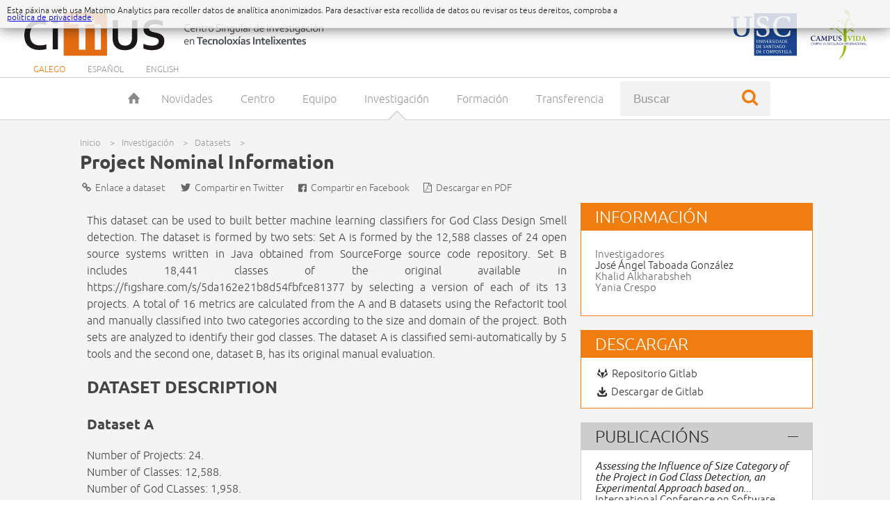

--- FILE ---
content_type: text/html; charset=utf-8
request_url: https://citius.usc.es/investigacion/datasets/project-nominal-information
body_size: 7911
content:
<!DOCTYPE html>
<!--[if IEMobile 7]><html class="iem7"  lang="gl" dir="ltr"><![endif]-->
<!--[if lte IE 6]><html class="lt-ie9 lt-ie8 lt-ie7"  lang="gl" dir="ltr"><![endif]-->
<!--[if (IE 7)&(!IEMobile)]><html class="lt-ie9 lt-ie8"  lang="gl" dir="ltr"><![endif]-->
<!--[if IE 8]><html class="lt-ie9"  lang="gl" dir="ltr"><![endif]-->
<!--[if (gte IE 9)|(gt IEMobile 7)]><!--><html  lang="gl" dir="ltr" prefix="og: http://ogp.me/ns# article: http://ogp.me/ns/article# book: http://ogp.me/ns/book# profile: http://ogp.me/ns/profile# video: http://ogp.me/ns/video# product: http://ogp.me/ns/product#"><!--<![endif]-->

<head>
  <!--[if IE]><![endif]-->
<meta charset="utf-8" />
<link rel="shortcut icon" href="https://citius.usc.es/sites/all/themes/citius2014/favicon.ico" type="image/vnd.microsoft.icon" />
<meta name="description" content="Information about 24 open source systems written in Java" />
<meta name="abstract" content="Information about 24 open source systems written in Java" />
<meta name="generator" content="Drupal 7 (http://drupal.org)" />
<link rel="canonical" href="https://citius.usc.es/investigacion/datasets/project-nominal-information" />
<link rel="shortlink" href="https://citius.usc.es/node/1090/project-nominal-information" />
<meta property="og:site_name" content="Centro Singular de Investigación en Tecnoloxías Intelixentes - CiTIUS" />
<meta property="og:url" content="https://citius.usc.es/investigacion/datasets/project-nominal-information" />
<meta property="og:title" content="Project Nominal Information" />
<meta property="og:description" content="Information about 24 open source systems written in Java" />
<meta property="og:image" content="http://citius.usc.es/sites/all/themes/citius2014/images/dataset.png" />
<meta property="og:image:secure_url" content="https://citius.usc.es/sites/all/themes/citius2014/images/dataset.png" />
<meta property="og:image:type" content="image/jpeg" />
<meta property="og:image:width" content="1000" />
<meta property="og:image:height" content="500" />
<meta name="twitter:card" content="summary" />
<meta name="twitter:site" content="@citiususc" />
<meta name="twitter:url" content="https://citius.usc.es/investigacion/datasets/project-nominal-information" />
<meta name="twitter:title" content="Project Nominal Information" />
<meta name="twitter:description" content="Information about 24 open source systems written in Java" />
<meta name="twitter:image" content="http://citius.usc.es/sites/all/themes/citius2014/images/dataset.png" />
<meta name="twitter:image:width" content="512" />
<meta name="twitter:image:height" content="512" />
  <title>Project Nominal Information | Centro Singular de Investigación en Tecnoloxías Intelixentes - CiTIUS</title>

      <meta name="MobileOptimized" content="width">
    <meta name="HandheldFriendly" content="true">
    <meta name="viewport" content="width=device-width,initial-scale=1">
    <meta http-equiv="cleartype" content="on">
  <meta name="theme-color" content="#ef7d10">

  <link rel="search" type="application/opensearchdescription+xml" href="https://citius.usc.es/opensearch-en.xml" title="CiTIUS (English)" />
  <link rel="search" type="application/opensearchdescription+xml" href="https://citius.usc.es/opensearch-es.xml" title="CiTIUS (Español)" />
  <link rel="search" type="application/opensearchdescription+xml" href="https://citius.usc.es/opensearch.xml" title="CiTIUS (Galego)" />
  <script type="application/ld+json">
  {
    "@context": "http://schema.org",
    "@type": "WebSite",
    "url": "https://citius.usc.es/",
    "potentialAction": {
      "@type": "SearchAction",
      "target": "https://citius.usc.es/procura?term={search_term_string}",
       "query-input": "required name=search_term_string"
    }
  }
  </script>


  <link type="text/css" rel="stylesheet" href="https://citius.usc.es/sites/default/files/advagg_css/css__MdD1mJHf_ZVJ1nB1qyTXUD07-wF8aGdx6raYnrdFkqg__4f-s-rg9dthPgjnnHJJY4X7jwz3a7Ss8K5h0oGN-vcU__8z47YApwRhVF0v56vzpbjOIGGau4RcsKiZ2OB1y4Eow.css" media="all" />
  <script src="https://citius.usc.es/sites/default/files/advagg_js/js__53gXCWXpKbcnNAwugPNCA6B69apcOS_HgCdMepnAR7Y__jPV1kCm2ysGsL_hygAOQlvFbjShhHxGT4JyHh2y86O8__8z47YApwRhVF0v56vzpbjOIGGau4RcsKiZ2OB1y4Eow.js"></script>
<script>jQuery.extend(Drupal.settings,{"basePath":"\/","pathPrefix":"","setHasJsCookie":0,"ajaxPageState":{"theme":"citius2014","theme_token":"Bbv_h7LkYkN_bNRfL0vafWInYxezA0oOWU-uYec_7WA","css":{"modules\/system\/system.base.css":1,"modules\/system\/system.menus.css":1,"modules\/system\/system.messages.css":1,"modules\/system\/system.theme.css":1,"misc\/ui\/jquery.ui.theme.css":1,"misc\/ui\/jquery.ui.menu.css":1,"sites\/all\/modules\/calendar\/css\/calendar_multiday.css":1,"sites\/all\/modules\/date\/date_api\/date.css":1,"sites\/all\/modules\/date\/date_popup\/themes\/datepicker.1.7.css":1,"modules\/field\/theme\/field.css":1,"modules\/node\/node.css":1,"modules\/search\/search.css":1,"modules\/user\/user.css":1,"sites\/all\/modules\/views\/css\/views.css":1,"sites\/all\/modules\/ckeditor\/css\/ckeditor.css":1,"misc\/ui\/jquery.ui.core.css":1,"misc\/ui\/jquery.ui.autocomplete.css":1,"sites\/all\/modules\/ctools\/css\/ctools.css":1,"sites\/all\/themes\/citius2014\/system.menus.css":1,"sites\/all\/themes\/citius2014\/system.messages.css":1,"sites\/all\/themes\/citius2014\/system.theme.css":1,"sites\/all\/themes\/citius2014\/css\/custom\/base.css":1,"sites\/all\/themes\/citius2014\/css\/custom\/header.css":1,"sites\/all\/themes\/citius2014\/css\/custom\/footer.css":1,"sites\/all\/themes\/citius2014\/css\/custom\/menu.css":1,"sites\/all\/themes\/citius2014\/css\/custom\/front.css":1,"sites\/all\/themes\/citius2014\/css\/custom\/content.css":1,"sites\/all\/themes\/citius2014\/css\/custom\/special.css":1,"sites\/all\/themes\/citius2014\/css\/custom\/slides.css":1,"sites\/all\/themes\/citius2014\/css\/custom\/messages.css":1,"sites\/all\/themes\/citius2014\/css\/custom\/ubuntu-webfont\/ubuntu-webfont.css":1,"sites\/all\/themes\/citius2014\/css\/custom\/cookies.css":1,"sites\/all\/themes\/citius2014\/css\/custom\/login.css":1,"sites\/all\/themes\/citius2014\/css\/custom\/breadcrumb.css":1,"sites\/all\/themes\/citius2014\/css\/custom\/grid.css":1,"sites\/all\/themes\/citius2014\/css\/custom\/pager.css":1,"sites\/all\/themes\/citius2014\/js\/pdf.js\/viewer.css":1,"sites\/all\/themes\/citius2014\/css\/custom\/canalcitius.css":1,"sites\/all\/themes\/citius2014\/css\/custom\/busqueda.css":1,"sites\/all\/themes\/citius2014\/css\/custom\/listado.css":1,"sites\/all\/themes\/citius2014\/css\/custom\/tables.css":1,"sites\/all\/themes\/citius2014\/css\/custom\/noticias.css":1,"sites\/all\/themes\/citius2014\/css\/custom\/socios.css":1,"sites\/all\/themes\/citius2014\/css\/custom\/errors.css":1,"sites\/all\/themes\/citius2014\/css\/custom\/calendario.css":1,"sites\/all\/themes\/citius2014\/css\/custom\/alumni.css":1,"sites\/all\/themes\/citius2014\/css\/custom\/contacto.css":1,"sites\/all\/themes\/citius2014\/css\/custom\/jquery.fancybox.css":1,"sites\/all\/themes\/citius2014\/css\/custom\/permalinks.css":1,"sites\/all\/themes\/citius2014\/css\/custom\/dokuwiki.css":1,"sites\/all\/themes\/citius2014\/css\/custom\/infinite-scroll.css":1,"sites\/all\/themes\/citius2014\/css\/custom\/dashboard.css":1,"sites\/all\/themes\/citius2014\/css\/custom\/citius-symbols\/css\/citius-symbols.css":1,"sites\/all\/themes\/citius2014\/css\/custom\/globalsearch.css":1,"sites\/all\/themes\/citius2014\/css\/custom\/federlogo.css":1,"sites\/all\/themes\/citius2014\/css\/custom\/webforms.css":1,"sites\/all\/themes\/citius2014\/css\/custom\/organigrama.css":1,"sites\/all\/themes\/citius2014\/css\/custom\/cifras.css":1},"js":{"sites\/all\/modules\/jquery_update\/replace\/jquery\/1.7\/jquery.js":1,"misc\/jquery-extend-3.4.0.js":1,"misc\/jquery-html-prefilter-3.5.0-backport.js":1,"misc\/jquery.once.js":1,"misc\/drupal.js":1,"sites\/all\/modules\/jquery_update\/replace\/ui\/ui\/jquery.ui.core.js":1,"sites\/all\/modules\/jquery_update\/replace\/ui\/ui\/jquery.ui.widget.js":1,"sites\/all\/modules\/jquery_update\/replace\/ui\/ui\/jquery.ui.position.js":1,"misc\/ui\/jquery.ui.position-1.13.0-backport.js":1,"sites\/all\/modules\/jquery_update\/replace\/ui\/ui\/jquery.ui.menu.js":1,"sites\/all\/modules\/jquery_update\/replace\/ui\/ui\/jquery.ui.autocomplete.js":1,"sites\/all\/modules\/spamspan\/spamspan.js":1,"sites\/all\/themes\/citius2014\/js\/jquery.fancybox.pack.js":1,"sites\/all\/themes\/citius2014\/js\/menu.js":1,"sites\/all\/themes\/citius2014\/js\/slider.js":1,"sites\/all\/themes\/citius2014\/js\/login.js":1,"sites\/all\/themes\/citius2014\/js\/messages.js":1,"sites\/all\/themes\/citius2014\/js\/cookies.js":1,"sites\/all\/themes\/citius2014\/js\/box-toggle.js":1,"sites\/all\/themes\/citius2014\/js\/extend_boxes_with_buttons.js":1,"sites\/all\/themes\/citius2014\/js\/jquery.dotdotdot.min.js":1,"sites\/all\/themes\/citius2014\/js\/boton.js":1,"sites\/all\/themes\/citius2014\/js\/galeria.js":1,"sites\/all\/themes\/citius2014\/js\/contacto.js":1,"sites\/all\/themes\/citius2014\/js\/infinite-scroll.js":1,"sites\/all\/themes\/citius2014\/js\/globalsearch.js":1,"sites\/all\/themes\/citius2014\/js\/osticket_integration.js":1,"sites\/all\/themes\/citius2014\/js\/permalink.js":1,"sites\/all\/themes\/citius2014\/js\/organigrama.js":1,"sites\/all\/themes\/citius2014\/js\/countUp.js":1,"sites\/all\/themes\/citius2014\/js\/scrollreveal.js":1,"sites\/all\/themes\/citius2014\/js\/vivus.js":1,"sites\/all\/themes\/citius2014\/js\/cifras.js":1}}});</script>
      <!--[if lt IE 9]>
    <script src="/sites/all/themes/zen/js/html5-respond.js"></script>
    <![endif]-->
  </head>
<body class="html not-front not-logged-in no-sidebars page-node page-node- page-node-1090 page-node-project-nominal-information node-type-paxina-estatica i18n-gl section-node" >
  <!--[if lt IE 10]>
    <p class="browsehappy">Estás usando un navegador <strong>viejo y sin soporte</strong>. <a href="http://browsehappy.com/">Actualiza el navegador</a> si deseas ver esta página correctamente.<br/>You are using an <strong>old and unsupported</strong> web browser. <a href="http://browsehappy.com/">Update the browser</a> to see this page properly.</p>
  <![endif]-->
      <p id="skip-link">
      <a href="#main-menu" class="element-invisible element-focusable">Jump to navigation</a>
    </p>
      
<div id="messages">
	<div class="close-handle">x</div>
</div>

<div id="page">

  <header class="header" id="header" role="banner">

    <h1>
      <a href="https://citius.usc.es/" class="citius"><span>CiTIUS</span></a>
      <a href="http://www.campusvida.info/" class="campusvida"><span> - Campus Vida</span></a>
      <a href="http://www.usc.es/" class="usc"><span> - Universidade de Santiago de Compostela</span></a>
      </h1>

    
      <div class="header__region region region-header">
    <div id="block-block-15" class="block block-block first odd">

        <h2 class="block__title block-title">Selector de idioma custom</h2>
    
  <ul class="content-language-selector">
    <li class="active"><a href="/investigacion/datasets/project-nominal-information?language=gl">Galego</a></li>
    <li><a href="/investigacion/datasets/project-nominal-information?language=es">Español</a></li>
    <li><a href="/investigacion/datasets/project-nominal-information?language=en">English</a></li>
</ul>
</div>
<div id="block-system-main-menu" class="block block-system block-menu last even" role="navigation">

        <h2 class="block__title block-title">Menú principal</h2>
    
   <ul class="menu"><li class="menu__item is-leaf first leaf"><a href="/" title="" class="menu__link">Inicio</a></li>
<li class="menu__item is-expanded expanded"><a href="/novidades" title="" class="menu__link">Novidades</a><ul class="menu"><li class="menu__item is-leaf first leaf"><a href="/novidades/noticias" title="" class="menu__link">Noticias</a></li>
<li class="menu__item is-leaf leaf"><a href="/novidades/eventos" title="" class="menu__link">Eventos</a></li>
<li class="menu__item is-leaf leaf"><a href="https://www.youtube.com/citiususc" title="" class="menu__link" rel="noreferrer">Vídeos</a></li>
<li class="menu__item is-leaf leaf"><a href="/novidades/citius-nos-medios" title="" class="menu__link">CiTIUS nos medios</a></li>
<li class="menu__item is-leaf last leaf"><a href="/novidades/arquivo" title="" class="menu__link">Arquivo</a></li>
</ul></li>
<li class="menu__item is-expanded expanded"><a href="/centro" title="" class="menu__link">Centro</a><ul class="menu"><li class="menu__item is-leaf first leaf"><a href="/centro/mision-vision-e-valores" title="" class="menu__link">Misión, visión e valores</a></li>
<li class="menu__item is-leaf leaf"><a href="/centro/historia-e-organizacion" title="" class="menu__link">Historia e Organización</a></li>
<li class="menu__item is-leaf leaf"><a href="/centro/instalacions" title="" class="menu__link">Instalacións</a></li>
<li class="menu__item is-leaf leaf"><a href="/centro/carreira-investigadora" title="" class="menu__link">Carreira Investigadora</a></li>
<li class="menu__item is-leaf leaf"><a href="/centro/visitas" title="" class="menu__link">Visitas</a></li>
<li class="menu__item is-leaf last leaf"><a href="/centro/documentacion" title="" class="menu__link">Documentación</a></li>
</ul></li>
<li class="menu__item is-expanded expanded"><a href="/equipo" title="" class="menu__link">Equipo</a><ul class="menu"><li class="menu__item is-leaf first leaf"><a href="/equipo/persoal-adscrito" title="" class="menu__link">Persoal adscrito</a></li>
<li class="menu__item is-leaf leaf"><a href="/equipo/investigadores-posdoutorais" title="" class="menu__link">Inv. posdoutorais</a></li>
<li class="menu__item is-leaf leaf"><a href="/equipo/investigadores-en-formacion" title="" class="menu__link">Inv. en formación</a></li>
<li class="menu__item is-leaf leaf"><a href="/equipo/persoal-de-apoio" title="" class="menu__link">Persoal de apoio</a></li>
<li class="menu__item is-leaf leaf"><a href="/equipo/alumni" title="" class="menu__link">Alumni</a></li>
<li class="menu__item is-leaf last leaf"><a href="/equipo/directorio" title="" class="menu__link">Directorio</a></li>
</ul></li>
<li class="menu__item is-expanded expanded force-active-trail"><a href="/investigacion" title="" class="menu__link is-active-trail active-trail">Investigación</a><ul class="menu"><li class="menu__item is-leaf first leaf"><a href="/investigacion/programas-cientificos" title="" class="menu__link">Programas científicos</a></li>
<li class="menu__item is-leaf leaf"><a href="/investigacion/proxectos" title="" class="menu__link">Proxectos</a></li>
<li class="menu__item is-leaf leaf"><a href="/investigacion/publicacions/listado" title="" class="menu__link">Publicacións</a></li>
<li class="menu__item is-leaf leaf"><a href="/investigacion/publicacions/tesis" title="" class="menu__link">Teses</a></li>
<li class="menu__item is-active-trail is-leaf leaf active-trail"><a href="/investigacion/datasets" title="" class="menu__link is-active is-active-trail active-trail active">Datasets</a></li>
<li class="menu__item is-leaf last leaf"><a href="/investigacion/socios-cientificos" title="" class="menu__link">Socios científicos</a></li>
</ul></li>
<li class="menu__item is-expanded expanded"><a href="/formacion" title="" class="menu__link">Formación</a><ul class="menu"><li class="menu__item is-leaf first leaf"><a href="/formacion/programa-de-formacion" title="" class="menu__link">Programa de Formación</a></li>
<li class="menu__item is-leaf leaf"><a href="/formacion/conferencias" title="" class="menu__link">Conferencias</a></li>
<li class="menu__item is-leaf leaf"><a href="/formacion/congresos-e-seminarios" title="" class="menu__link">Congresos e Seminarios</a></li>
<li class="menu__item is-leaf last leaf"><a href="/formacion/masters" title="" class="menu__link">Másters</a></li>
</ul></li>
<li class="menu__item is-expanded last expanded"><a href="/transferencia" title="" class="menu__link">Transferencia</a><ul class="menu"><li class="menu__item is-leaf first leaf"><a href="/transferencia/emprendemento" title="" class="menu__link">Emprendemento</a></li>
<li class="menu__item is-leaf leaf"><a href="/transferencia/demostradores-tecnoloxicos" title="" class="menu__link">Demostradores</a></li>
<li class="menu__item is-leaf leaf"><a href="/transferencia/software" title="" class="menu__link">Software</a></li>
<li class="menu__item is-leaf last leaf"><a href="/transferencia/socios-tecnoloxicos" title="" class="menu__link">Socios tecnolóxicos</a></li>
</ul></li>
<li>	<div class="globalsearch">
		<form action="/procura" method="get" >
			<input type="text" value="" placeholder="Buscar" name="term" id="term" autocomplete="off" />
			<input type="submit" value="Enviar" />
		</form>
	</div>
  </li></ul>
</div>
  </div>

  </header>

  <div id="main">

    <div id="content" class="column" role="main">
            <nav class="breadcrumb"><h2 class="element-invisible">You are here</h2><ol><li><a href="/">Inicio</a> &gt; </li><li><span>Investigación</span> &gt; </li><li><a href="/investigacion/datasets">Datasets</a> &gt; </li><li><a href='/investigacion/datasets/project-nominal-information'>Project Nominal Information</a></li></ol></nav>      	<div class="social-links">
	      <div class='permalink'><a href='https://citius.usc.es/t/6' target='_blank'><span class='icon-link-share icon'></span> Enlace a dataset </a></div><div class='permalink-float'><p class='t'>Permalink curto</p><p class='l'><input readonly type='text' value='https://citius.usc.es/t/6' /></p><p class='t'>Enlace semántico</p><p class='l'><input readonly type='text' value='https://citius.usc.es/investigacion/datasets/project-nominal-information' /></p></div>	      <div class='twitterlink'><a href='http://www.twitter.com/intent/tweet?url=https://citius.usc.es/t/6&text=Project Nominal Information&via=citiususc' target="_blank"><span class='icon-twitter-share icon'></span> Compartir en Twitter</a></div><div class='facebooklink'><a href='https://www.facebook.com/dialog/feed?app_id=1943702219198206&link=https://citius.usc.es/t/6' target="_blank"><span class='icon-facebook-share icon'></span> Compartir en Facebook</a></div><div class='pdflink'><a href='https://citius.usc.es/pdf/t/6'><span class='icon-file-pdf icon'></span> Descargar en PDF</a></div>	</div>
            <a id="main-content"></a>
                    <h1 class="page__title title" id="page-title">Project Nominal Information</h1>
                                    


<article class="node-1090 node node-paxina-estatica view-mode-full clearfix">

  
  <div class="field field-name-body field-type-text-with-summary field-label-hidden"><div class="field-items"><div class="field-item even">
<div class="content-columns datasetsoftware markdown-converted">

	
	<div class="content-column-g-2-3 content-justify content-column-s-1-1 no-extend-link">
		<p><p>This dataset can be used to built better machine learning classifiers for God Class Design Smell detection. The dataset is formed by two sets: Set A is formed by the 12,588 classes of 24 open source systems written in Java obtained from SourceForge source code repository. Set B includes 18,441 classes of the original available in https://figshare.com/s/5da162e21b8d54fbfce81377 by selecting a version of each of its 13 projects. A total of 16 metrics are calculated from the A and B datasets using the RefactorIt tool and manually classified into two categories according to the size and domain of the project. Both sets are analyzed to identify their god classes. The dataset A is classified semi-automatically by 5 tools and the second one, dataset B, has its original manual evaluation.</p>

<h1 id="dataset-description">DATASET DESCRIPTION</h1>

<h2 id="dataset-a">Dataset A</h2>

<p>Number of Projects: 24.<br />
Number of Classes: 12,588.<br />
Number of God CLasses: 1,958.<br />
God Class Design Smell detection tools:</p>

<ul>
<li>PMD v5.3.2.</li>
<li>iPlasma v6.</li>
<li>Décor v1.0.</li>
<li>JDeodorant v5.0.13.</li>
<li>Borland Together v12.6.</li>
</ul>

<h2 id="dataset-b">Dataset B</h2>

<p>Number of Projects: 13.<br />
Number of Classes: 18,441.<br />
Number of God CLasses: 95.<br />
God Class Design Smell detection: Manual</p>

<h1 id="dataset-format">DATASET FORMAT</h1>

<pre><code>1. Project domain.
2. Project size.
3. RFC. Response for Class
4. WMC. Weighted Methods per Class
5. DIT. Depth in Tree
6. NOC. Number of Children in Tree
7. DIP. Dependency Inversion Principle
8. LCOM. Lack of Cohesion of Methods
9. NOA. Number of Attributes
10. NOT. Number of Types
11. NOTa. Number of Abstract Types
12. NOTc. Number of Concrete Types
13. NOTe. Number of Exported Types
14. LOC. Total Lines of Code
15. NCLOC. Non-Comment Lines of Code
16. CLOC. Comment Lines of Code
17. EXEC. Executable Statements
18. DC. Density of Comments
</code></pre>

<h2 id="dataset-a">Dataset A</h2>

<pre><code>19. Output of Borland Together tool (Binary value).
20. Output of iPlasma tool (Binary value).
21. Output of JDeodorant tool (Binary value).
22. Output of PMD tool (Binary value).
23. Output of DECOR tool (Binary value).
24. Total output of all tools (Binary value).
</code></pre>

<h2 id="dataset-b">Dataset B</h2>

<pre><code>19. Manual God Class Identification (Binary value)
</code></pre>

<h1 id="dataset-categories">DATASET CATEGORIES</h1>

<ol>
<li>The size:

<ul>
<li>6: Very Large</li>
<li>5: Large.</li>
<li>4: Medium-Large.</li>
<li>3: Medium.</li>
<li>2: Small-Medium.</li>
<li>1: Small.</li>
</ul></li>
<li>The domain:

<ul>
<li>1: Application Software.</li>
<li>2: Software Development.</li>
<li>3: Client Server.</li>
<li>4: Diagram Generator/ Data visualization.</li>
</ul></li>
</ol>

<h1 id="reference">REFERENCE</h1>

<p>This Dataset is related to the paper "Exploratory Study of the Impact of Project Domain and Size Category on the Detection of the God Class Design Smell" published in Software Quality Journal.</p>

<blockquote>
  <p>@article{Khalid20,<br />
   author       = {Khalid Alkharabsheh, Yania Crespo, Manuel Fernández-Delgado, José R. Viqueira, José A. Taboada},<br />
   title        = {Exploratory Study of the Impact of Project Domain and Size Category on the Detection of the God Class Design Smell},<br />
   journal      = {Software Quality Journal},<br />
   year         = {2021},<br />
   volume       = {29},<br />
   number       = {2},<br />
   pages        = {197-237},<br />
   publisher    = {Springer},<br />
   issn         = {1573-1367},<br />
   doi          = {10.1007/s11219-021-09550-5}<br />
  }</p>
</blockquote>

<h1 id="license">LICENSE</h1>

<p>This information is under the license <a href="http://creativecommons.org/licenses/by-sa/4.0/deed.es_ES">Creative Commons Reconocimiento-Compartir Igual 4.0 Internacional</a>. 
You can use this dataset on your publication as long as you include a citation to the reference on this <a href="https://gitlab.citius.usc.es/joseangel.taboada/ProjectNominalInformation">page</a>.
When including a link to this dataset, please use this page instead of linking the file directly.</p>
</p>
	</div>

	<div class="content-column-g-1-3 content-column-s-1-2 content-column-xs-1-1">
		<div class="content-box content-box-orange">
			<h3>Información</h3>
			<ul class="researchers">
									<li class="researchers">
					<ul>
						<li class="main">Investigadores</li>
													<li><a href="/equipo/persoal-adscrito/joseangel.taboada">José Ángel Taboada González</a></li>
																			<li>Khalid Alkharabsheh</li>
													<li>Yania Crespo</li>
											</ul>
					</li>
											</ul>
								</div>

		<div class="content-box content-box-orange">
			<h3>Descargar</h3>
			<ul class="pressable-items">
				<li><a href="https://gitlab.citius.gal/joseangel.taboada/ProjectNominalInformation" target="_blank"><span class="icon icon-gitlab"></span> Repositorio Gitlab</a></li>
				<li><a href="https://gitlab.citius.gal/joseangel.taboada/ProjectNominalInformation/-/archive/master/archive.zip"><span class="icon icon-download"></span> Descargar de Gitlab</a></li>
							</ul>
		</div>

				<div class="content-box content-box-toggle">
			<h3 class="content-title-publicaciones content-box-handle">Publicacións</h3>
			<ul class="with-additional-info">
	<li>
					<a href="/investigacion/publicacions/listado/1333"><em>Assessing the Influence of Size Category of the Project in God Class Detection, an Experimental Approach based on...</em> <span class="additional-info">International Conference on Software Engineering & Knowledge Engineering, 2019</span></a>
			</li>
</ul>
		</div>
		
		
		
		
		
	</div>

	
</div>

</div></div></div>
  
  
</article>
          </div>

    
    
  </div>

    <footer id="footer" class="region region-footer">
    <div>
        <div id="block-menu-menu-bottom-links" class="block block-menu first odd" role="navigation">

        <h2 class="block__title block-title">Bottom Links</h2>
    
  <ul class="menu"><li class="menu__item is-leaf first leaf"><a href="/contacto" title="" class="menu__link">Contacto</a></li>
<li class="menu__item is-leaf leaf"><a href="https://citius.usc.es/feder" title="" class="menu__link" rel="noreferrer">FEDER</a></li>
<li class="menu__item is-leaf leaf"><a href="/mapa-do-sitio" title="" class="menu__link">Mapa do sitio</a></li>
<li class="menu__item is-leaf last leaf"><a href="/avisos-legais" title="" class="menu__link">Avisos legais</a></li>
</ul>
</div>
<div id="block-block-16" class="block block-block even">

        <h2 class="block__title block-title">Login</h2>
    
  <ul id="loginblock">
      <li><a class="nojs login" href="/user/login">Iniciar sesión</a></li>
</ul>
</div>
<div id="block-menu-menu-bottom-external-links" class="block block-menu last odd" role="navigation">

        <h2 class="block__title block-title">Bottom External Links</h2>
    
  <ul class="menu"><li class="menu__item is-leaf first last leaf"><a href="http://wiki.citius.usc.es/" title="" class="menu__link" rel="noreferrer">Wiki do centro</a></li>
</ul>
</div>
    </div>
  </footer>
    <div class="region region-bottom">
    <div id="block-block-4" class="block block-block first odd">

        <h2 class="block__title block-title">FEDER</h2>
    
  <div id="footer-logos">
  <a href="http://www.usc.gal/gl/carreirainvestigadora/responsabilidad-social/" target="_blank"><img src="/sites/all/themes/citius2014/images/hrs4r.png" alt="HRS4R" class="logo-hrs4r" /></a>
  <img src="/sites/all/themes/citius2014/images/logoxacobeo2122.png" alt="Galicia" class="logo-xacobeo" />
  <a href="http://ec.europa.eu/dgs/regional_policy/index_es.htm" target="_blank"><img src="/sites/all/themes/citius2014/images/logofeder.png" alt="Unión Europea" class="logo-ue" /></a>
  <a href="http://www.edu.xunta.gal/portal/sug" target="_blank"><img src="/sites/all/themes/citius2014/images/logoxunta.png" alt="Xunta de Galicia" class="logo-xunta" /></a>
</div>

<div id="footer-lema">
  <p>Centro de investigación de Galicia (2019-2022)</p>
  <p>FONDO EUROPEO DE DESENVOLVEMENTO REXIONAL <em>"Unha maneira de facer Europa"</em></p>
</div>
</div>
<div id="block-block-3" class="block block-block even">

        <h2 class="block__title block-title">Address</h2>
    
  <div id="address"><p>Centro Singular de Investigación en Tecnoloxías Intelixentes</p>
<p>Rúa de Jenaro de la Fuente Domínguez, 15782 - Santiago de Compostela</p>
<p>Telf. <a href="tel://0034-881-816400">+34 <strong>8818 16400</strong></a>  · Mail: <strong>citius@usc.es</strong></p></div>
</div>
<div id="block-block-2" class="block block-block last odd">

        <h2 class="block__title block-title">Social Networks</h2>
    
  <ul class="social-networks">
  <li><a class="facebook" target="_blank" href="http://www.facebook.com/citiususc"><span>Facebook</span></a></li>
  <li><a class="twitter" target="_blank" href="http://www.twitter.com/citiususc"><span>Twitter</span></a></li>
  <li><a class="instagram" target="_blank" href="http://www.instagram.com/citiususc"><span>Instagram</span></a></li>
  <li><a class="linkedin" target="_blank" href="http://www.linkedin.com/company/citiususc"><span>LinkedIn</span></a></li>
  <li><a class="youtube" target="_blank" href="http://www.youtube.com/user/citiususc"><span>YouTube</span></a></li>
  <li><a class="github" target="_blank" href="http://www.github.com/citiususc"><span>Github</span></a></li>
</ul>
</div>
  </div>

</div>

<div id="cookieBanner">
    <div id="cookieBannerText">Esta páxina web usa Matomo Analytics para recoller datos de analítica anonimizados. Para desactivar esta recollida de datos ou revisar os teus dereitos, comproba a <a href='/avisos-legais#cookies'>política de privacidade</a>.</div>
</div>



<!-- Matomo -->
<script type="text/javascript">
  var _paq = window._paq || [];
  /* tracker methods like "setCustomDimension" should be called before "trackPageView" */
  _paq.push(['trackPageView']);
  _paq.push(['enableLinkTracking']);
  (function() {
    var u="//apps.citius.usc.es/piwik/";
    _paq.push(['setTrackerUrl', u+'matomo.php']);
    _paq.push(['setSiteId', '1']);
    var d=document, g=d.createElement('script'), s=d.getElementsByTagName('script')[0];
    g.type='text/javascript'; g.async=true; g.defer=true; g.src=u+'matomo.js'; s.parentNode.insertBefore(g,s);
  })();
</script>
<noscript><p><img src="//apps.citius.usc.es/piwik/matomo.php?idsite=1&amp;rec=1" style="border:0;" alt="" /></p></noscript>
<!-- End Matomo Code -->



  <script src="https://citius.usc.es/sites/default/files/advagg_js/js__k47RbZXIO2EeC4XuyJCHSXabZ8L1adExyhiRpa0k7-8__PEsGRW_Pr7-eFLqnU6JdG12Lu0_0CpXnnWGIf0IuU84__8z47YApwRhVF0v56vzpbjOIGGau4RcsKiZ2OB1y4Eow.js"></script>
</body>
</html>


--- FILE ---
content_type: text/css
request_url: https://citius.usc.es/sites/default/files/advagg_css/css__MdD1mJHf_ZVJ1nB1qyTXUD07-wF8aGdx6raYnrdFkqg__4f-s-rg9dthPgjnnHJJY4X7jwz3a7Ss8K5h0oGN-vcU__8z47YApwRhVF0v56vzpbjOIGGau4RcsKiZ2OB1y4Eow.css
body_size: 29793
content:
#autocomplete{border:1px solid;overflow:hidden;position:absolute;z-index:100;}#autocomplete ul{list-style:none;list-style-image:none;margin:0;padding:0;}#autocomplete li{background:#fff;color:#000;cursor:default;white-space:pre;zoom:1;}html.js input.form-autocomplete{background-image:url(/misc/throbber-inactive.png);background-position:100% center;background-repeat:no-repeat;}html.js input.throbbing{background-image:url(/misc/throbber-active.gif);background-position:100% center;}html.js fieldset.collapsed{border-bottom-width:0;border-left-width:0;border-right-width:0;height:1em;}html.js fieldset.collapsed .fieldset-wrapper{display:none;}fieldset.collapsible{position:relative;}fieldset.collapsible .fieldset-legend{display:block;}.form-textarea-wrapper textarea{display:block;margin:0;width:100%;-moz-box-sizing:border-box;-webkit-box-sizing:border-box;box-sizing:border-box;}.resizable-textarea .grippie{background:#eee url(/misc/grippie.png) no-repeat center 2px;border:1px solid #ddd;border-top-width:0;cursor:s-resize;height:9px;overflow:hidden;}body.drag{cursor:move;}.draggable a.tabledrag-handle{cursor:move;float:left;height:1.7em;margin-left:-1em;overflow:hidden;text-decoration:none;}a.tabledrag-handle:hover{text-decoration:none;}a.tabledrag-handle .handle{background:url(/misc/draggable.png) no-repeat 6px 9px;height:13px;margin:-0.4em 0.5em;padding:0.42em 0.5em;width:13px;}a.tabledrag-handle-hover .handle{background-position:6px -11px;}div.indentation{float:left;height:1.7em;margin:-0.4em 0.2em -0.4em -0.4em;padding:0.42em 0 0.42em 0.6em;width:20px;}div.tree-child{background:url(/misc/tree.png) no-repeat 11px center;}div.tree-child-last{background:url(/misc/tree-bottom.png) no-repeat 11px center;}div.tree-child-horizontal{background:url(/misc/tree.png) no-repeat -11px center;}.tabledrag-toggle-weight-wrapper{text-align:right;}table.sticky-header{background-color:#fff;margin-top:0;}.progress .bar{background-color:#fff;border:1px solid;}.progress .filled{background-color:#000;height:1.5em;width:5px;}.progress .percentage{float:right;}.ajax-progress{display:inline-block;}.ajax-progress .throbber{background:transparent url(/misc/throbber-active.gif) no-repeat 0px center;float:left;height:15px;margin:2px;width:15px;}.ajax-progress .message{padding-left:20px;}tr .ajax-progress .throbber{margin:0 2px;}.ajax-progress-bar{width:16em;}.container-inline div,.container-inline label{display:inline;}.container-inline .fieldset-wrapper{display:block;}.nowrap{white-space:nowrap;}html.js .js-hide{display:none;}.element-hidden{display:none;}.element-invisible{position:absolute !important;clip:rect(1px 1px 1px 1px);clip:rect(1px,1px,1px,1px);overflow:hidden;height:1px;}.element-invisible.element-focusable:active,.element-invisible.element-focusable:focus{position:static !important;clip:auto;overflow:visible;height:auto;}.clearfix:after{content:".";display:block;height:0;clear:both;visibility:hidden;}* html .clearfix{height:1%;}*:first-child + html .clearfix{min-height:1%;}
/*})'"*/
.ui-widget{font-family:Verdana,Arial,sans-serif;font-size:1.1em;}.ui-widget .ui-widget{font-size:1em;}.ui-widget input,.ui-widget select,.ui-widget textarea,.ui-widget button{font-family:Verdana,Arial,sans-serif;font-size:1em;}.ui-widget-content{border:1px solid #aaaaaa;background:#ffffff url(/sites/all/modules/jquery_update/replace/ui/themes/base/images/ui-bg_flat_75_ffffff_40x100.png) 50% 50% repeat-x;color:#222222;}.ui-widget-content a{color:#222222;}.ui-widget-header{border:1px solid #aaaaaa;background:#cccccc url(/sites/all/modules/jquery_update/replace/ui/themes/base/images/ui-bg_highlight-soft_75_cccccc_1x100.png) 50% 50% repeat-x;color:#222222;font-weight:bold;}.ui-widget-header a{color:#222222;}.ui-state-default,.ui-widget-content .ui-state-default,.ui-widget-header .ui-state-default{border:1px solid #d3d3d3;background:#e6e6e6 url(/sites/all/modules/jquery_update/replace/ui/themes/base/images/ui-bg_glass_75_e6e6e6_1x400.png) 50% 50% repeat-x;font-weight:normal;color:#555555;}.ui-state-default a,.ui-state-default a:link,.ui-state-default a:visited{color:#555555;text-decoration:none;}.ui-state-hover,.ui-widget-content .ui-state-hover,.ui-widget-header .ui-state-hover,.ui-state-focus,.ui-widget-content .ui-state-focus,.ui-widget-header .ui-state-focus{border:1px solid #999999;background:#dadada url(/sites/all/modules/jquery_update/replace/ui/themes/base/images/ui-bg_glass_75_dadada_1x400.png) 50% 50% repeat-x;font-weight:normal;color:#212121;}.ui-state-hover a,.ui-state-hover a:hover,.ui-state-hover a:link,.ui-state-hover a:visited{color:#212121;text-decoration:none;}.ui-state-active,.ui-widget-content .ui-state-active,.ui-widget-header .ui-state-active{border:1px solid #aaaaaa;background:#ffffff url(/sites/all/modules/jquery_update/replace/ui/themes/base/images/ui-bg_glass_65_ffffff_1x400.png) 50% 50% repeat-x;font-weight:normal;color:#212121;}.ui-state-active a,.ui-state-active a:link,.ui-state-active a:visited{color:#212121;text-decoration:none;}.ui-state-highlight,.ui-widget-content .ui-state-highlight,.ui-widget-header .ui-state-highlight{border:1px solid #fcefa1;background:#fbf9ee url(/sites/all/modules/jquery_update/replace/ui/themes/base/images/ui-bg_glass_55_fbf9ee_1x400.png) 50% 50% repeat-x;color:#363636;}.ui-state-highlight a,.ui-widget-content .ui-state-highlight a,.ui-widget-header .ui-state-highlight a{color:#363636;}.ui-state-error,.ui-widget-content .ui-state-error,.ui-widget-header .ui-state-error{border:1px solid #cd0a0a;background:#fef1ec url(/sites/all/modules/jquery_update/replace/ui/themes/base/images/ui-bg_glass_95_fef1ec_1x400.png) 50% 50% repeat-x;color:#cd0a0a;}.ui-state-error a,.ui-widget-content .ui-state-error a,.ui-widget-header .ui-state-error a{color:#cd0a0a;}.ui-state-error-text,.ui-widget-content .ui-state-error-text,.ui-widget-header .ui-state-error-text{color:#cd0a0a;}.ui-priority-primary,.ui-widget-content .ui-priority-primary,.ui-widget-header .ui-priority-primary{font-weight:bold;}.ui-priority-secondary,.ui-widget-content .ui-priority-secondary,.ui-widget-header .ui-priority-secondary{opacity:.7;filter:Alpha(Opacity=70);font-weight:normal;}.ui-state-disabled,.ui-widget-content .ui-state-disabled,.ui-widget-header .ui-state-disabled{opacity:.35;filter:Alpha(Opacity=35);background-image:none;}.ui-state-disabled .ui-icon{filter:Alpha(Opacity=35);}.ui-icon{width:16px;height:16px;}.ui-icon,.ui-widget-content .ui-icon{background-image:url(/sites/all/modules/jquery_update/replace/ui/themes/base/images/ui-icons_222222_256x240.png);}.ui-widget-header .ui-icon{background-image:url(/sites/all/modules/jquery_update/replace/ui/themes/base/images/ui-icons_222222_256x240.png);}.ui-state-default .ui-icon{background-image:url(/sites/all/modules/jquery_update/replace/ui/themes/base/images/ui-icons_888888_256x240.png);}.ui-state-hover .ui-icon,.ui-state-focus .ui-icon{background-image:url(/sites/all/modules/jquery_update/replace/ui/themes/base/images/ui-icons_454545_256x240.png);}.ui-state-active .ui-icon{background-image:url(/sites/all/modules/jquery_update/replace/ui/themes/base/images/ui-icons_454545_256x240.png);}.ui-state-highlight .ui-icon{background-image:url(/sites/all/modules/jquery_update/replace/ui/themes/base/images/ui-icons_2e83ff_256x240.png);}.ui-state-error .ui-icon,.ui-state-error-text .ui-icon{background-image:url(/sites/all/modules/jquery_update/replace/ui/themes/base/images/ui-icons_cd0a0a_256x240.png);}.ui-icon-blank{background-position:16px 16px;}.ui-icon-carat-1-n{background-position:0 0;}.ui-icon-carat-1-ne{background-position:-16px 0;}.ui-icon-carat-1-e{background-position:-32px 0;}.ui-icon-carat-1-se{background-position:-48px 0;}.ui-icon-carat-1-s{background-position:-64px 0;}.ui-icon-carat-1-sw{background-position:-80px 0;}.ui-icon-carat-1-w{background-position:-96px 0;}.ui-icon-carat-1-nw{background-position:-112px 0;}.ui-icon-carat-2-n-s{background-position:-128px 0;}.ui-icon-carat-2-e-w{background-position:-144px 0;}.ui-icon-triangle-1-n{background-position:0 -16px;}.ui-icon-triangle-1-ne{background-position:-16px -16px;}.ui-icon-triangle-1-e{background-position:-32px -16px;}.ui-icon-triangle-1-se{background-position:-48px -16px;}.ui-icon-triangle-1-s{background-position:-64px -16px;}.ui-icon-triangle-1-sw{background-position:-80px -16px;}.ui-icon-triangle-1-w{background-position:-96px -16px;}.ui-icon-triangle-1-nw{background-position:-112px -16px;}.ui-icon-triangle-2-n-s{background-position:-128px -16px;}.ui-icon-triangle-2-e-w{background-position:-144px -16px;}.ui-icon-arrow-1-n{background-position:0 -32px;}.ui-icon-arrow-1-ne{background-position:-16px -32px;}.ui-icon-arrow-1-e{background-position:-32px -32px;}.ui-icon-arrow-1-se{background-position:-48px -32px;}.ui-icon-arrow-1-s{background-position:-64px -32px;}.ui-icon-arrow-1-sw{background-position:-80px -32px;}.ui-icon-arrow-1-w{background-position:-96px -32px;}.ui-icon-arrow-1-nw{background-position:-112px -32px;}.ui-icon-arrow-2-n-s{background-position:-128px -32px;}.ui-icon-arrow-2-ne-sw{background-position:-144px -32px;}.ui-icon-arrow-2-e-w{background-position:-160px -32px;}.ui-icon-arrow-2-se-nw{background-position:-176px -32px;}.ui-icon-arrowstop-1-n{background-position:-192px -32px;}.ui-icon-arrowstop-1-e{background-position:-208px -32px;}.ui-icon-arrowstop-1-s{background-position:-224px -32px;}.ui-icon-arrowstop-1-w{background-position:-240px -32px;}.ui-icon-arrowthick-1-n{background-position:0 -48px;}.ui-icon-arrowthick-1-ne{background-position:-16px -48px;}.ui-icon-arrowthick-1-e{background-position:-32px -48px;}.ui-icon-arrowthick-1-se{background-position:-48px -48px;}.ui-icon-arrowthick-1-s{background-position:-64px -48px;}.ui-icon-arrowthick-1-sw{background-position:-80px -48px;}.ui-icon-arrowthick-1-w{background-position:-96px -48px;}.ui-icon-arrowthick-1-nw{background-position:-112px -48px;}.ui-icon-arrowthick-2-n-s{background-position:-128px -48px;}.ui-icon-arrowthick-2-ne-sw{background-position:-144px -48px;}.ui-icon-arrowthick-2-e-w{background-position:-160px -48px;}.ui-icon-arrowthick-2-se-nw{background-position:-176px -48px;}.ui-icon-arrowthickstop-1-n{background-position:-192px -48px;}.ui-icon-arrowthickstop-1-e{background-position:-208px -48px;}.ui-icon-arrowthickstop-1-s{background-position:-224px -48px;}.ui-icon-arrowthickstop-1-w{background-position:-240px -48px;}.ui-icon-arrowreturnthick-1-w{background-position:0 -64px;}.ui-icon-arrowreturnthick-1-n{background-position:-16px -64px;}.ui-icon-arrowreturnthick-1-e{background-position:-32px -64px;}.ui-icon-arrowreturnthick-1-s{background-position:-48px -64px;}.ui-icon-arrowreturn-1-w{background-position:-64px -64px;}.ui-icon-arrowreturn-1-n{background-position:-80px -64px;}.ui-icon-arrowreturn-1-e{background-position:-96px -64px;}.ui-icon-arrowreturn-1-s{background-position:-112px -64px;}.ui-icon-arrowrefresh-1-w{background-position:-128px -64px;}.ui-icon-arrowrefresh-1-n{background-position:-144px -64px;}.ui-icon-arrowrefresh-1-e{background-position:-160px -64px;}.ui-icon-arrowrefresh-1-s{background-position:-176px -64px;}.ui-icon-arrow-4{background-position:0 -80px;}.ui-icon-arrow-4-diag{background-position:-16px -80px;}.ui-icon-extlink{background-position:-32px -80px;}.ui-icon-newwin{background-position:-48px -80px;}.ui-icon-refresh{background-position:-64px -80px;}.ui-icon-shuffle{background-position:-80px -80px;}.ui-icon-transfer-e-w{background-position:-96px -80px;}.ui-icon-transferthick-e-w{background-position:-112px -80px;}.ui-icon-folder-collapsed{background-position:0 -96px;}.ui-icon-folder-open{background-position:-16px -96px;}.ui-icon-document{background-position:-32px -96px;}.ui-icon-document-b{background-position:-48px -96px;}.ui-icon-note{background-position:-64px -96px;}.ui-icon-mail-closed{background-position:-80px -96px;}.ui-icon-mail-open{background-position:-96px -96px;}.ui-icon-suitcase{background-position:-112px -96px;}.ui-icon-comment{background-position:-128px -96px;}.ui-icon-person{background-position:-144px -96px;}.ui-icon-print{background-position:-160px -96px;}.ui-icon-trash{background-position:-176px -96px;}.ui-icon-locked{background-position:-192px -96px;}.ui-icon-unlocked{background-position:-208px -96px;}.ui-icon-bookmark{background-position:-224px -96px;}.ui-icon-tag{background-position:-240px -96px;}.ui-icon-home{background-position:0 -112px;}.ui-icon-flag{background-position:-16px -112px;}.ui-icon-calendar{background-position:-32px -112px;}.ui-icon-cart{background-position:-48px -112px;}.ui-icon-pencil{background-position:-64px -112px;}.ui-icon-clock{background-position:-80px -112px;}.ui-icon-disk{background-position:-96px -112px;}.ui-icon-calculator{background-position:-112px -112px;}.ui-icon-zoomin{background-position:-128px -112px;}.ui-icon-zoomout{background-position:-144px -112px;}.ui-icon-search{background-position:-160px -112px;}.ui-icon-wrench{background-position:-176px -112px;}.ui-icon-gear{background-position:-192px -112px;}.ui-icon-heart{background-position:-208px -112px;}.ui-icon-star{background-position:-224px -112px;}.ui-icon-link{background-position:-240px -112px;}.ui-icon-cancel{background-position:0 -128px;}.ui-icon-plus{background-position:-16px -128px;}.ui-icon-plusthick{background-position:-32px -128px;}.ui-icon-minus{background-position:-48px -128px;}.ui-icon-minusthick{background-position:-64px -128px;}.ui-icon-close{background-position:-80px -128px;}.ui-icon-closethick{background-position:-96px -128px;}.ui-icon-key{background-position:-112px -128px;}.ui-icon-lightbulb{background-position:-128px -128px;}.ui-icon-scissors{background-position:-144px -128px;}.ui-icon-clipboard{background-position:-160px -128px;}.ui-icon-copy{background-position:-176px -128px;}.ui-icon-contact{background-position:-192px -128px;}.ui-icon-image{background-position:-208px -128px;}.ui-icon-video{background-position:-224px -128px;}.ui-icon-script{background-position:-240px -128px;}.ui-icon-alert{background-position:0 -144px;}.ui-icon-info{background-position:-16px -144px;}.ui-icon-notice{background-position:-32px -144px;}.ui-icon-help{background-position:-48px -144px;}.ui-icon-check{background-position:-64px -144px;}.ui-icon-bullet{background-position:-80px -144px;}.ui-icon-radio-on{background-position:-96px -144px;}.ui-icon-radio-off{background-position:-112px -144px;}.ui-icon-pin-w{background-position:-128px -144px;}.ui-icon-pin-s{background-position:-144px -144px;}.ui-icon-play{background-position:0 -160px;}.ui-icon-pause{background-position:-16px -160px;}.ui-icon-seek-next{background-position:-32px -160px;}.ui-icon-seek-prev{background-position:-48px -160px;}.ui-icon-seek-end{background-position:-64px -160px;}.ui-icon-seek-start{background-position:-80px -160px;}.ui-icon-seek-first{background-position:-80px -160px;}.ui-icon-stop{background-position:-96px -160px;}.ui-icon-eject{background-position:-112px -160px;}.ui-icon-volume-off{background-position:-128px -160px;}.ui-icon-volume-on{background-position:-144px -160px;}.ui-icon-power{background-position:0 -176px;}.ui-icon-signal-diag{background-position:-16px -176px;}.ui-icon-signal{background-position:-32px -176px;}.ui-icon-battery-0{background-position:-48px -176px;}.ui-icon-battery-1{background-position:-64px -176px;}.ui-icon-battery-2{background-position:-80px -176px;}.ui-icon-battery-3{background-position:-96px -176px;}.ui-icon-circle-plus{background-position:0 -192px;}.ui-icon-circle-minus{background-position:-16px -192px;}.ui-icon-circle-close{background-position:-32px -192px;}.ui-icon-circle-triangle-e{background-position:-48px -192px;}.ui-icon-circle-triangle-s{background-position:-64px -192px;}.ui-icon-circle-triangle-w{background-position:-80px -192px;}.ui-icon-circle-triangle-n{background-position:-96px -192px;}.ui-icon-circle-arrow-e{background-position:-112px -192px;}.ui-icon-circle-arrow-s{background-position:-128px -192px;}.ui-icon-circle-arrow-w{background-position:-144px -192px;}.ui-icon-circle-arrow-n{background-position:-160px -192px;}.ui-icon-circle-zoomin{background-position:-176px -192px;}.ui-icon-circle-zoomout{background-position:-192px -192px;}.ui-icon-circle-check{background-position:-208px -192px;}.ui-icon-circlesmall-plus{background-position:0 -208px;}.ui-icon-circlesmall-minus{background-position:-16px -208px;}.ui-icon-circlesmall-close{background-position:-32px -208px;}.ui-icon-squaresmall-plus{background-position:-48px -208px;}.ui-icon-squaresmall-minus{background-position:-64px -208px;}.ui-icon-squaresmall-close{background-position:-80px -208px;}.ui-icon-grip-dotted-vertical{background-position:0 -224px;}.ui-icon-grip-dotted-horizontal{background-position:-16px -224px;}.ui-icon-grip-solid-vertical{background-position:-32px -224px;}.ui-icon-grip-solid-horizontal{background-position:-48px -224px;}.ui-icon-gripsmall-diagonal-se{background-position:-64px -224px;}.ui-icon-grip-diagonal-se{background-position:-80px -224px;}.ui-corner-all,.ui-corner-top,.ui-corner-left,.ui-corner-tl{border-top-left-radius:4px;}.ui-corner-all,.ui-corner-top,.ui-corner-right,.ui-corner-tr{border-top-right-radius:4px;}.ui-corner-all,.ui-corner-bottom,.ui-corner-left,.ui-corner-bl{border-bottom-left-radius:4px;}.ui-corner-all,.ui-corner-bottom,.ui-corner-right,.ui-corner-br{border-bottom-right-radius:4px;}.ui-widget-overlay{background:#aaaaaa url(/sites/all/modules/jquery_update/replace/ui/themes/base/images/ui-bg_flat_0_aaaaaa_40x100.png) 50% 50% repeat-x;opacity:.3;filter:Alpha(Opacity=30);}.ui-widget-shadow{margin:-8px 0 0 -8px;padding:8px;background:#aaaaaa url(/sites/all/modules/jquery_update/replace/ui/themes/base/images/ui-bg_flat_0_aaaaaa_40x100.png) 50% 50% repeat-x;opacity:.3;filter:Alpha(Opacity=30);border-radius:8px;}
/*})'"*/
.ui-menu{list-style:none;padding:2px;margin:0;display:block;outline:none;}.ui-menu .ui-menu{margin-top:-3px;position:absolute;}.ui-menu .ui-menu-item{margin:0;padding:0;width:100%;}.ui-menu .ui-menu-divider{margin:5px -2px 5px -2px;height:0;font-size:0;line-height:0;border-width:1px 0 0 0;}.ui-menu .ui-menu-item a{text-decoration:none;display:block;padding:2px .4em;line-height:1.5;min-height:0;font-weight:normal;}.ui-menu .ui-menu-item a.ui-state-focus,.ui-menu .ui-menu-item a.ui-state-active{font-weight:normal;margin:-1px;}.ui-menu .ui-state-disabled{font-weight:normal;margin:.4em 0 .2em;line-height:1.5;}.ui-menu .ui-state-disabled a{cursor:default;}.ui-menu-icons{position:relative;}.ui-menu-icons .ui-menu-item a{position:relative;padding-left:2em;}.ui-menu .ui-icon{position:absolute;top:.2em;left:.2em;}.ui-menu .ui-menu-icon{position:static;float:right;}
/*})'"*/
.calendar-calendar tr.odd,.calendar-calendar tr.even{background-color:#fff;}.calendar-calendar table{border-collapse:collapse;border-spacing:0;margin:0 auto;padding:0;width:100%;}.calendar-calendar .month-view table{border:none;padding:0;margin:0;width:100%;}.calendar-calendar .year-view td{width:32%;padding:1px;border:none;}.calendar-calendar .year-view td table td{width:13%;padding:0;}.calendar-calendar tr{padding:0;margin:0;background-color:white;}.calendar-calendar th{text-align:center;margin:0;}.calendar-calendar th a{font-weight:bold;}.calendar-calendar td{width:14%;border:1px solid #ccc;color:#777;text-align:right;vertical-align:top;margin:0;padding:0;}.calendar-calendar .mini{border:none;}.calendar-calendar td.week{width:1%;min-width:1%;}.calendar-calendar .week{clear:both;font-style:normal;color:#555;font-size:0.8em;}.calendar-calendar .inner{height:auto !important;height:5em;padding:0;margin:0;}.calendar-calendar .inner div{padding:0;margin:0;}.calendar-calendar .inner p{padding:0 0 .8em 0;margin:0;}.calendar-calendar td a{font-weight:bold;text-decoration:none;}.calendar-calendar td a:hover{text-decoration:underline;}.calendar-calendar td.year,.calendar-calendar td.month{text-align:center;}.calendar-calendar th.days{color:#ccc;background-color:#224;text-align:center;padding:1px;margin:0;}.calendar-calendar div.day{float:right;text-align:center;padding:0.125em 0.25em 0 0.25em;margin:0;background-color:#f3f3f3;border:1px solid gray;border-width:0 0 1px 1px;clear:both;width:1.5em;}.calendar-calendar div.calendar{background-color:#fff;border:solid 1px #ddd;text-align:left;margin:0 .25em .25em 0;width:96%;float:right;clear:both;}.calendar-calendar .day-view div.calendar{float:none;width:98%;margin:1% 1% 0 1%;}.calendar-calendar div.title{font-size:.8em;text-align:center;}.calendar-calendar div.title a{color:#000;}.calendar-calendar div.title a:hover{color:#c00;}.calendar-calendar .content{clear:both;padding:3px;padding-left:5px;}.calendar div.form-item{white-space:normal;}table td.mini,table th.mini,table.mini td.week{padding:0 1px 0 0;margin:0;}table td.mini a{font-weight:normal;}.calendar-calendar .mini-day-off{padding:0px;}.calendar-calendar .mini-day-on{padding:0px;}table .mini-day-on a{text-decoration:underline;}.calendar-calendar .mini .title{font-size:.8em;}.mini .calendar-calendar .week{font-size:.7em;}.mini-row{width:100%;border:none;}.mini{width:32%;vertical-align:top;}.calendar-calendar .stripe{height:5px;width:auto;font-size:1px !important;line-height:1px !important;}.calendar-calendar .day-view .stripe{width:100%;}table.calendar-legend{background-color:#ccc;width:100%;margin:0;padding:0;}table.calendar-legend tr.odd .stripe,table.calendar-legend tr.even .stripe{height:12px !important;font-size:9px !important;line-height:10px !important;}.calendar-legend td{text-align:left;padding-left:5px;}.calendar-empty{font-size:1px;line-height:1px;}.calendar-calendar td.calendar-agenda-hour{text-align:right;border:none;border-top:1px solid #CCCCCC;padding-top:.25em;width:1%;}.calendar-calendar td.calendar-agenda-no-hours{min-width:1%;}.calendar-calendar td.calendar-agenda-hour .calendar-hour{font-size:1.2em;font-weight:bold;}.calendar-calendar td.calendar-agenda-hour .calendar-ampm{font-size:1em;}.calendar-calendar td.calendar-agenda-items{border:1px solid #CCCCCC;text-align:left;}.calendar-calendar td.calendar-agenda-items div.calendar{width:auto;padding:.25em;margin:0;}.calendar-calendar div.calendar div.inner .calendar-agenda-empty{width:100%;text-align:center;vertical-align:middle;padding:1em 0;background-color:#fff;}.calendar-date-select form{text-align:right;float:right;width:25%;}.calendar-date-select div,.calendar-date-select input,.calendar-date-select label{text-align:right;padding:0;margin:0;float:right;clear:both;}.calendar-date-select .description{float:right;}.calendar-label{font-weight:bold;display:block;clear:both;}.calendar-calendar div.date-nav{background-color:#ccc;color:#777;padding:0.2em;width:auto;border:1px solid #ccc;}.calendar-calendar div.date-nav a,.calendar-calendar div.date-nav h3{color:#777;text-decoration:none;}.calendar-calendar th.days{background-color:#eee;color:#777;font-weight:bold;border:1px solid #ccc;}.calendar-calendar td.empty{background:#ccc;border-color:#ccc;color:#cc9;}.calendar-calendar table.mini td.empty{background:#fff;border-color:#fff;}.calendar-calendar td div.day{border:1px solid #ccc;border-top:none;border-right:none;margin-bottom:2px;}.calendar-calendar td .inner div,.calendar-calendar td .inner div a{background:#eee;}.calendar-calendar div.calendar{border:none;font-size:x-small;}.calendar-calendar td .inner div.calendar div,.calendar-calendar td .inner div.calendar div a{border:none;background:#ffc;padding:0;}.calendar-calendar td .inner div.calendar div.calendar-more,.calendar-calendar td .inner div.calendar div.calendar-more a{color:#444;background:#fff;text-align:right;}.calendar-calendar td .inner .view-field,.calendar-calendar td .inner .view-field a{color:#444;font-weight:normal;}.calendar-calendar td span.date-display-single,.calendar-calendar td span.date-display-start,.calendar-calendar td span.date-display-end,.calendar-calendar td span.date-display-separator{font-weight:bold;}.calendar-calendar td .inner div.day a{color:#4b85ac;}.calendar-calendar tr td.today,.calendar-calendar tr.odd td.today,.calendar-calendar tr.even td.today{background-color:#C3D6E4;}.calendar-calendar td .inner div.calendar div div.view-data-node-data-field-date-field-date-value{}.calendar-calendar td.past{}.calendar-calendar td.future{}.calendar-calendar td.has-events{}.calendar-calendar td.has-no-events{}.calendar-calendar tbody{border-top:none;}.calendar-calendar .month-view .full .inner,.calendar-calendar .week-view .full .multi-day .inner{height:auto;min-height:auto;}.calendar-calendar .week-view .full .calendar-agenda-hour
  .calendar-calendar .month-view .full .single-day .inner .view-item{float:left;width:100%;}.calendar-calendar .week-view .full .calendar-agenda-hour,.calendar-calendar .day-view .full .calendar-agenda-hour{padding-right:2px;}.calendar-calendar .week-view .full .calendar-agenda-hour{width:6%;min-width:0px;}.calendar-calendar .week-view .full .days{width:13%;}.calendar-calendar .month-view .full div.calendar,.calendar-calendar .week-view .full div.calendar,.calendar-calendar .day-view div.calendar{width:auto;}.calendar-calendar .month-view .full tr.date-box,.calendar-calendar .month-view .full tr.date-box td,.calendar-calendar .month-view .full tr.multi-day,.calendar-calendar .month-view .full tr.multi-day td{height:19px;max-height:19px;}.calendar-calendar .month-view .full tr.single-day .no-entry,.calendar-calendar .month-view .full tr.single-day .no-entry .inner{height:44px !important;line-height:44px;}.calendar-calendar .month-view .full tr.single-day .noentry-multi-day,.calendar-calendar .month-view .full tr.single-day .noentry-multi-day .inner{height:22px !important;line-height:22px;}.calendar-calendar .month-view .full td,.calendar-calendar .week-view .full td,.calendar-calendar .day-view  td{vertical-align:top;padding:1px 2px 0 2px}.calendar-calendar .month-view .full td.date-box{height:1%;border-bottom:0px;padding-bottom:2px;}.calendar-calendar .month-view .full .week{font-size:inherit;}.calendar-calendar .month-view .full .week a,.calendar-calendar .week-view .full .week a{color:#4b85ac;}.calendar-calendar .month-view .full td .inner div.day,.calendar-calendar .month-view .full td .inner div.day a{border:none;background:none;margin-bottom:0px;}.calendar-calendar .month-view .full td.date-box .inner,.calendar-calendar .week-view .full td.date-box .inner{min-height:inherit;}.calendar-calendar .month-view .full td.multi-day,.calendar-calendar .week-view .full td.multi-day{border-top:0px;border-bottom:0px;}.calendar-calendar .week-view .full .first td.multi-day{border-top:1px solid #CCCCCC;}.calendar-calendar .month-view .full td.single-day{border-top:0px;}.calendar-calendar .month-view .full td.multi-day .inner,.calendar-calendar .week-view .full td.multi-day .inner,.calendar-calendar .day-view .full td.multi-day .inner{min-height:inherit;width:auto;position:relative;}.calendar-calendar .month-view .full td.multi-day.no-entry{min-height:0px;}.calendar-calendar .month-view .full td.single-day .calendar-empty,.calendar-calendar .month-view .full td.single-day.empty,.calendar-calendar .month-view .full td.date-box.empty{background:#F4F4F4;}.calendar-calendar .month-view .full td.single-day .inner div,.calendar-calendar .month-view .full td.single-day .inner div a,.calendar-calendar .month-view .full td.multi-day .inner div,.calendar-calendar .month-view .full td.multi-day .inner div a,.calendar-calendar .month-view .full td .inner div.calendar.monthview div,.calendar-calendar .month-view .full td .inner div.calendar.monthview div a,.calendar-calendar .week-view .full td.single-day .inner div,.calendar-calendar .week-view .full td.single-day .inner div a,.calendar-calendar .week-view .full td.multi-day .inner div,.calendar-calendar .week-view .full td.multi-day .inner div a,.calendar-calendar .week-view .full td .inner div.calendar.weekview div,.calendar-calendar .week-view .full td .inner div.calendar.weekview div a,.calendar-calendar .day-view .full td .inner div.view-item,.calendar-calendar .day-view .full td .inner div.calendar div,.calendar-calendar .day-view .full td .inner div.calendar div a{background:none;}.calendar-calendar .day-view .full td .inner div.calendar div,.calendar-calendar .day-view .full td .inner div.calendar div a{margin:0px 3px;}.calendar-calendar .day-view .full td .inner div.calendar div.stripe{margin:0px;}.calendar-calendar .month-view .full tr td.today,.calendar-calendar .month-view .full tr.odd td.today,.calendar-calendar .month-view .full tr.even td.today{background:none;border-left:2px solid #7C7F12;border-right:2px solid #7C7F12;}.calendar-calendar .month-view .full td.date-box.today{border-width:2px 2px 0px 2px;border-style:solid;border-color:#7C7F12;}.calendar-calendar .month-view .full tr td.single-day.today{border-bottom:2px solid #7C7F12;}.calendar-calendar .month-view .full tr td.multi-day.starts-today{border-left:2px solid #7C7F12;}.calendar-calendar .month-view .full tr td.multi-day.ends-today{border-right:2px solid #7C7F12;}.calendar-calendar .month-view .full tr td.multi-day,.calendar-calendar .month-view .full tr td.single-day{border-top:0px;}.calendar-calendar .month-view .full tr td.multi-day,.calendar-calendar .month-view .full tr td.date-box{border-bottom:0px;}.calendar-calendar .month-view .full .inner .monthview,.calendar-calendar .week-view .full .inner .weekview,.calendar-calendar .day-view .full .inner .dayview{-moz-border-radius:5px;border-radius:5px;width:auto;float:none;display:block;margin:.25em auto;position:relative;}.calendar-calendar .month-view .full td.single-day div.monthview,.calendar-calendar .week-view .full td.single-day div.weekview,.calendar-calendar .day-view .full td.single-day div.dayview{background:#ffc;width:auto;padding:0px 3px;overflow:hidden;}.calendar-calendar .month-view .full td.single-day .calendar-more div.monthview{background:none;}.calendar-calendar .day-view td div.dayview{padding:0px;}.calendar-calendar .month-view .full td.multi-day div.monthview,.calendar-calendar .week-view .full td.multi-day div.weekview,.calendar-calendar .day-view .full td.multi-day div.dayview{background:#74a5d7;height:1.9em;overflow:hidden;margin:0px auto;color:#ffffff;position:relative;}.calendar-calendar .week-view .full td.multi-day div.weekview{height:3.5em;}.calendar-calendar .month-view .full td.multi-day .inner .view-field,.calendar-calendar .month-view .full td.multi-day .inner .view-field a,.calendar-calendar .week-view .full td.multi-day .inner .view-field,.calendar-calendar .week-view .full td.multi-day .inner .view-field a,.calendar-calendar .day-view .full td.multi-day .inner .view-field,.calendar-calendar .day-view .full td.multi-day .inner .view-field a{color:#ffffff;}.calendar-calendar .full td.multi-day .calendar .view-field,.calendar-calendar .full td.single-day .calendar .view-field{}.calendar-calendar .day-view .full td.multi-day div.dayview,.calendar-calendar .week-view .full td.multi-day div.weekview{margin-bottom:2px;}.calendar-calendar .month-view .full td.multi-day .calendar.monthview .view-field{white-space:nowrap;float:left;margin-right:3px;}.calendar-calendar .week-view .full td.multi-day .calendar.weekview .view-field{white-space:nowrap;display:inline;margin-right:3px;}.calendar-calendar .day-view .full td.multi-day .calendar.weekview .view-field{display:block;}.calendar-calendar .month-view .full td.multi-day .calendar.monthview .contents,.calendar-calendar .week-view .full td.multi-day .calendar.weekview .contents{position:absolute;width:3000px;left:5px;}.calendar-calendar .day-view td .stripe,.calendar-calendar .month-view .full td .stripe,.calendar-calendar .week-view .full td .stripe{-moz-border-radius:5px 5px 0px 0px;border-radius:5px 5px 0px 0px;left:0px;top:0px;width:100%;height:3px;z-index:2;}.calendar-calendar .full td.single-day .continuation,.calendar-calendar .full td.single-day .continues,.calendar-calendar .full td.single-day .cutoff{display:none;}.calendar-calendar .month-view .full td.multi-day  .inner .monthview .continuation,.calendar-calendar .week-view .full td.multi-day  .inner .weekview .continuation{float:left;margin-right:3px;height:1.9em;}.calendar-calendar .week-view .full td.multi-day  .inner .weekview .continuation{height:2.75em;padding-top:0.75em;margin-right:8px;}.calendar-calendar .month-view .full td.multi-day .inner .monthview .continues,.calendar-calendar .month-view .full td.multi-day .inner .monthview .cutoff,.calendar-calendar .week-view .full td.multi-day .inner .weekview .continues,.calendar-calendar .week-view .full td.multi-day .inner .weekview .cutoff{position:absolute;right:0px !important;right:-1px;width:10px;text-align:left;background:#74a5d7;-moz-border-radius:0px 5px 5px 0px;border-radius:0px 5px 5px 0px;height:1.9em;padding-left:6px;z-index:1;}.calendar-calendar .week-view .full td.multi-day .inner .weekview .continues,.calendar-calendar .week-view .full td.multi-day .inner .weekview .cutoff{height:2.75em;padding-top:0.75em;}.calendar-calendar .month-view .full td.multi-day .inner .monthview .cutoff,.calendar-calendar .week-view .full td.multi-day .inner .weekview .cutoff{width:8px;padding-left:0px;}.calendar-calendar .week-view .full td.multi-day{padding:2px;}.calendar-calendar .week-view td.single-day div.calendar{width:100%;padding-left:0px;padding-right:0px;}.calendar-calendar .week-view .full tr.last td.multi-day{border-bottom:1px solid #CCCCCC;}.view .date-nav-wrapper .clear-block{margin-bottom:10px;}.view .date-nav-wrapper{position:relative;margin-top:5px;width:100%;}.view .date-nav-wrapper .date-nav{background-color:transparent;border:0px;height:30px;height:auto;min-height:30px;position:relative;margin-bottom:10px;}.view .date-nav-wrapper .date-prev a,.view .date-nav-wrapper .date-next a{text-decoration:none;color:inherit;font-size:12px;}.view .date-nav-wrapper.date-nav a:hover{text-decoration:underline;}.view .date-nav-wrapper .date-prev{-moz-border-radius:5px 0 0 5px;border-radius:5px 0 0 5px;background:none repeat scroll 0 0 #dfdfdf;float:none;padding:5px 0;position:absolute;right:60px;left:auto;text-align:right;top:0px;width:auto;z-index:1;font-size:12px;}.block-views .view .date-nav-wrapper .date-prev{left:0;right:auto;}.view .date-nav-wrapper .date-prev a{margin-left:10px;font-weight:bold;}.view .date-nav-wrapper .date-heading{position:relative;width:100%;top:0px;text-align:center;z-index:0;}.view .date-nav-wrapper .date-heading h3{line-height:30px;font-size:1.7em;}.view .date-nav-wrapper .date-next{-moz-border-radius:0px 5px 5px 0px;border-radius:0px 5px 5px 0px;background:none repeat scroll 0 0 #dfdfdf;float:none;padding:5px 0;position:absolute;right:0px;text-align:right;top:0px;width:auto;z-index:1;font-size:12px;}.view .date-nav-wrapper .date-next a{margin-right:10px;font-weight:bold;}.attachment .calendar-calendar{margin-top:20px;clear:both;}.calendar-calendar th a,.attachment .calendar-calendar th{background-color:transparent;border:0px;}.attachment .calendar-calendar th.calendar-agenda-hour{color:#777777;font-weight:bold;text-align:right;}.view-calendar .feed-icon{margin-top:5px;}.view table.mini .date-prev,.view table.mini .date-next{background:none;}.date-nav div.date-prev,.date-nav div.date-next,.date-nav{width:auto;}ul.calendar-links,.region-content ul.calendar-links{margin:0;padding:0;}.year-view div.month-view div.date-nav{background-color:#DFDFDF;min-height:20px;}
/*})'"*/
.container-inline-date{clear:both;}.container-inline-date .form-item{float:none;margin:0;padding:0;}.container-inline-date > .form-item{display:inline-block;margin-right:0.5em;vertical-align:top;}fieldset.date-combo .container-inline-date > .form-item{margin-bottom:10px;}.container-inline-date .form-item .form-item{float:left;}.container-inline-date .form-item,.container-inline-date .form-item input{width:auto;}.container-inline-date .description{clear:both;}.container-inline-date .form-item input,.container-inline-date .form-item select,.container-inline-date .form-item option{margin-right:5px;}.container-inline-date .date-spacer{margin-left:-5px;}.views-right-60 .container-inline-date div{margin:0;padding:0;}.container-inline-date .date-timezone .form-item{clear:both;float:none;width:auto;}.container-inline-date .date-padding{float:left;}fieldset.date-combo .container-inline-date .date-padding{padding:10px;}.views-exposed-form .container-inline-date .date-padding{padding:0;}#calendar_div,#calendar_div td,#calendar_div th{margin:0;padding:0;}#calendar_div,.calendar_control,.calendar_links,.calendar_header,.calendar{border-collapse:separate;margin:0;width:185px;}.calendar td{padding:0;}span.date-display-single{}span.date-display-start{}span.date-display-end{}.date-prefix-inline{display:inline-block;}.date-clear{clear:both;display:block;float:none;}.date-no-float{clear:both;float:none;width:98%;}.date-float{clear:none;float:left;width:auto;}.date-float .form-type-checkbox{padding-right:1em;}.form-type-date-select .form-type-select[class*=hour]{margin-left:.75em;}.date-container .date-format-delete{float:left;margin-top:1.8em;margin-left:1.5em;}.date-container .date-format-name{float:left;}.date-container .date-format-type{float:left;padding-left:10px;}.date-container .select-container{clear:left;float:left;}div.date-calendar-day{background:#F3F3F3;border-top:1px solid #EEE;border-left:1px solid #EEE;border-right:1px solid #BBB;border-bottom:1px solid #BBB;color:#999;float:left;line-height:1;margin:6px 10px 0 0;text-align:center;width:40px;}div.date-calendar-day span{display:block;text-align:center;}div.date-calendar-day span.month{background-color:#B5BEBE;color:white;font-size:.9em;padding:2px;text-transform:uppercase;}div.date-calendar-day span.day{font-size:2em;font-weight:bold;}div.date-calendar-day span.year{font-size:.9em;padding:2px;}.date-form-element-content-multiline{padding:10px;border:1px solid #CCC;}.form-item.form-item-instance-widget-settings-input-format-custom,.form-item.form-item-field-settings-enddate-required{margin-left:1.3em;}#edit-field-settings-granularity .form-type-checkbox{margin-right:.6em;}.date-year-range-select{margin-right:1em;}
/*})'"*/
#ui-datepicker-div{font-size:100%;font-family:Verdana,sans-serif;background:#eee;border-right:2px #666 solid;border-bottom:2px #666 solid;z-index:9999;}.ui-datepicker{width:17em;padding:.2em .2em 0;}.ui-datepicker .ui-datepicker-header{position:relative;padding:.2em 0;}.ui-datepicker .ui-datepicker-prev,.ui-datepicker .ui-datepicker-next{position:absolute;top:2px;width:1.8em;height:1.8em;}.ui-datepicker .ui-datepicker-prev-hover,.ui-datepicker .ui-datepicker-next-hover{top:1px;}.ui-datepicker .ui-datepicker-prev{left:2px;}.ui-datepicker .ui-datepicker-next{right:2px;}.ui-datepicker .ui-datepicker-prev-hover{left:1px;}.ui-datepicker .ui-datepicker-next-hover{right:1px;}.ui-datepicker .ui-datepicker-prev span,.ui-datepicker .ui-datepicker-next span{display:block;position:absolute;left:50%;margin-left:-8px;top:50%;margin-top:-8px;}.ui-datepicker .ui-datepicker-title{margin:0 2.3em;line-height:1.8em;text-align:center;}.ui-datepicker .ui-datepicker-title select{float:left;font-size:1em;margin:1px 0;}.ui-datepicker select.ui-datepicker-month-year{width:100%;}.ui-datepicker select.ui-datepicker-month,.ui-datepicker select.ui-datepicker-year{width:49%;}.ui-datepicker .ui-datepicker-title select.ui-datepicker-year{float:right;}.ui-datepicker table{width:100%;font-size:.9em;border-collapse:collapse;margin:0 0 .4em;}.ui-datepicker th{padding:.7em .3em;text-align:center;font-weight:bold;border:0;}.ui-datepicker td{border:0;padding:1px;}.ui-datepicker td span,.ui-datepicker td a{display:block;padding:.2em;text-align:right;text-decoration:none;}.ui-datepicker .ui-datepicker-buttonpane{background-image:none;margin:.7em 0 0 0;padding:0 .2em;border-left:0;border-right:0;border-bottom:0;}.ui-datepicker .ui-datepicker-buttonpane button{float:right;margin:.5em .2em .4em;cursor:pointer;padding:.2em .6em .3em .6em;width:auto;overflow:visible;}.ui-datepicker .ui-datepicker-buttonpane button.ui-datepicker-current{float:left;}.ui-datepicker.ui-datepicker-multi{width:auto;}.ui-datepicker-multi .ui-datepicker-group{float:left;}.ui-datepicker-multi .ui-datepicker-group table{width:95%;margin:0 auto .4em;}.ui-datepicker-multi-2 .ui-datepicker-group{width:50%;}.ui-datepicker-multi-3 .ui-datepicker-group{width:33.3%;}.ui-datepicker-multi-4 .ui-datepicker-group{width:25%;}.ui-datepicker-multi .ui-datepicker-group-last .ui-datepicker-header{border-left-width:0;}.ui-datepicker-multi .ui-datepicker-group-middle .ui-datepicker-header{border-left-width:0;}.ui-datepicker-multi .ui-datepicker-buttonpane{clear:left;}.ui-datepicker-row-break{clear:both;width:100%;}.ui-datepicker-rtl{direction:rtl;}.ui-datepicker-rtl .ui-datepicker-prev{right:2px;left:auto;}.ui-datepicker-rtl .ui-datepicker-next{left:2px;right:auto;}.ui-datepicker-rtl .ui-datepicker-prev:hover{right:1px;left:auto;}.ui-datepicker-rtl .ui-datepicker-next:hover{left:1px;right:auto;}.ui-datepicker-rtl .ui-datepicker-buttonpane{clear:right;}.ui-datepicker-rtl .ui-datepicker-buttonpane button{float:left;}.ui-datepicker-rtl .ui-datepicker-buttonpane button.ui-datepicker-current{float:right;}.ui-datepicker-rtl .ui-datepicker-group{float:right;}.ui-datepicker-rtl .ui-datepicker-group-last .ui-datepicker-header{border-right-width:0;border-left-width:1px;}.ui-datepicker-rtl .ui-datepicker-group-middle .ui-datepicker-header{border-right-width:0;border-left-width:1px;}
/*})'"*/
.field .field-label{font-weight:bold;}.field-label-inline .field-label,.field-label-inline .field-items{float:left;}form .field-multiple-table{margin:0;}form .field-multiple-table th.field-label{padding-left:0;}form .field-multiple-table td.field-multiple-drag{width:30px;padding-right:0;}form .field-multiple-table td.field-multiple-drag a.tabledrag-handle{padding-right:.5em;}form .field-add-more-submit{margin:.5em 0 0;}
/*})'"*/
.node-unpublished{background-color:#fff4f4;}.preview .node{background-color:#ffffea;}td.revision-current{background:#ffc;}
/*})'"*/
.search-form{margin-bottom:1em;}.search-form input{margin-top:0;margin-bottom:0;}.search-results{list-style:none;}.search-results p{margin-top:0;}.search-results .title{font-size:1.2em;}.search-results li{margin-bottom:1em;}.search-results .search-snippet-info{padding-left:1em;}.search-results .search-info{font-size:0.85em;}.search-advanced .criterion{float:left;margin-right:2em;}.search-advanced .action{float:left;clear:left;}
/*})'"*/
#permissions td.module{font-weight:bold;}#permissions td.permission{padding-left:1.5em;}#permissions tr.odd .form-item,#permissions tr.even .form-item{white-space:normal;}#user-admin-settings fieldset .fieldset-description{font-size:0.85em;padding-bottom:.5em;}#user-admin-roles td.edit-name{clear:both;}#user-admin-roles .form-item-name{float:left;margin-right:1em;}.password-strength{width:17em;float:right;margin-top:1.4em;}.password-strength-title{display:inline;}.password-strength-text{float:right;font-weight:bold;}.password-indicator{background-color:#C4C4C4;height:0.3em;width:100%;}.password-indicator div{height:100%;width:0%;background-color:#47C965;}input.password-confirm,input.password-field{width:16em;margin-bottom:0.4em;}div.password-confirm{float:right;margin-top:1.5em;visibility:hidden;width:17em;}div.form-item div.password-suggestions{padding:0.2em 0.5em;margin:0.7em 0;width:38.5em;border:1px solid #B4B4B4;}div.password-suggestions ul{margin-bottom:0;}.confirm-parent,.password-parent{clear:left;margin:0;width:36.3em;}.profile{clear:both;margin:1em 0;}.profile .user-picture{float:right;margin:0 1em 1em 0;}.profile h3{border-bottom:1px solid #ccc;}.profile dl{margin:0 0 1.5em 0;}.profile dt{margin:0 0 0.2em 0;font-weight:bold;}.profile dd{margin:0 0 1em 0;}
/*})'"*/
.views-exposed-form .views-exposed-widget{float:left;padding:.5em 1em 0 0;}.views-exposed-form .views-exposed-widget .form-submit{margin-top:1.6em;}.views-exposed-form .form-item,.views-exposed-form .form-submit{margin-top:0;margin-bottom:0;}.views-exposed-form label{font-weight:bold;}.views-exposed-widgets{margin-bottom:.5em;}.views-align-left{text-align:left;}.views-align-right{text-align:right;}.views-align-center{text-align:center;}.views-view-grid tbody{border-top:none;}.view .progress-disabled{float:none;}
/*})'"*/
.rteindent1{margin-left:40px;}.rteindent2{margin-left:80px;}.rteindent3{margin-left:120px;}.rteindent4{margin-left:160px;}.rteleft{text-align:left;}.rteright{text-align:right;}.rtecenter{text-align:center;}.rtejustify{text-align:justify;}.ibimage_left{float:left;}.ibimage_right{float:right;}
/*})'"*/
.ui-helper-hidden{display:none;}.ui-helper-hidden-accessible{position:absolute !important;clip:rect(1px 1px 1px 1px);clip:rect(1px,1px,1px,1px);}.ui-helper-reset{margin:0;padding:0;border:0;outline:0;line-height:1.3;text-decoration:none;font-size:100%;list-style:none;}.ui-helper-clearfix:after{content:".";display:block;height:0;clear:both;visibility:hidden;}.ui-helper-clearfix{display:inline-block;}* html .ui-helper-clearfix{height:1%;}.ui-helper-clearfix{display:block;}.ui-helper-zfix{width:100%;height:100%;top:0;left:0;position:absolute;opacity:0;filter:Alpha(Opacity=0);}.ui-state-disabled{cursor:default !important;}.ui-icon{display:block;text-indent:-99999px;overflow:hidden;background-repeat:no-repeat;}.ui-widget-overlay{position:absolute;top:0;left:0;width:100%;height:100%;}
/*})'"*/
.ui-autocomplete{position:absolute;cursor:default;}* html .ui-autocomplete{width:1px;}.ui-menu{list-style:none;padding:2px;margin:0;display:block;float:left;}.ui-menu .ui-menu{margin-top:-3px;}.ui-menu .ui-menu-item{margin:0;padding:0;zoom:1;float:left;clear:left;width:100%;}.ui-menu .ui-menu-item a{text-decoration:none;display:block;padding:.2em .4em;line-height:1.5;zoom:1;}.ui-menu .ui-menu-item a.ui-state-hover,.ui-menu .ui-menu-item a.ui-state-active{font-weight:normal;margin:-1px;}
/*})'"*/
.ctools-locked{color:red;border:1px solid red;padding:1em;}.ctools-owns-lock{background:#ffffdd none repeat scroll 0 0;border:1px solid #f0c020;padding:1em;}a.ctools-ajaxing,input.ctools-ajaxing,button.ctools-ajaxing,select.ctools-ajaxing{padding-right:18px !important;background:url(/sites/all/modules/ctools/images/status-active.gif) right center no-repeat;}div.ctools-ajaxing{float:left;width:18px;background:url(/sites/all/modules/ctools/images/status-active.gif) center center no-repeat;}
/*})'"*/
.clearfix::after{clear:left;}p:first-of-type,h4+p{margin-top:0;}p.browsehappy{position:fixed;z-index:9999;padding:20px;font-size:14pt;background:#fff;border-bottom:1px solid #666;border-top:1px solid #666;color:#000;width:100%;top:300px;left:0;}p,div,li{cursor:default;font-weight:300;font-size:12pt;}#content p,#content div,#content li{margin:0.7ex 0;}#content p,#content ol,#content ul{margin:1.5ex 0;}#content div > div{margin:0;}li{margin-}h4{font-size:13pt;margin-bottom:5px;color:#666;}*::-moz-selection{background:none repeat scroll 0 0 rgba(0,0,255,0.3);}html,body,#page{margin:0;padding:0;font-family:ubuntu,ubuntuweb,sans-serif;font-size:12pt;position:relative;}a,a:hover,a:visited{outline:0;border:0;outline:none;-moz-outline-style:none;}input:focus{outline:0;border:0;}#page{background-color:#f4f4f4;min-width:360px;margin:0 auto;overflow:hidden;}#page > #main{min-height:500px;min-height:calc(100vh - 140px - 29px - 131px);}#header{background-color:#ffffff;}#skip-link{display:none;}#header h1,#header > div > div.first,article.content-slides div.first,#main,#footer > div,.region-bottom > div,article div.content-grey-area > div{max-width:1440px;margin-left:auto !important;margin-right:auto !important;}.content-language-selector{padding-left:40px !important;}@media (min-width:768px) and (max-width:1189px) {
  
}@media (max-width:767px) {
 p,div,li{font-size:11pt;}h4{font-size:12pt;}img{max-width:100%;} 
}
/*})'"*/
#header{padding-top:10px;}#header h1{height:78px;margin:10px 0;margin-top:0;overflow:hidden;padding:0 25px;padding-bottom:5px;margin-bottom:0;position:relative;}#header h1 a span{display:block;margin-left:1000px;}#header h1 a{display:block;height:100%;opacity:1;overflow:hidden;transition:opacity 0.3s linear 0s;}#header h1 a.usc{background-image:url("/sites/all/themes/citius2014/images/logos2019.svg");background-position:-485px center;float:right;margin-right:2px;width:110px;}#header h1 a.citius{background-image:url("/sites/all/themes/citius2014/images/logos2019.svg");background-position:0px center;float:left;width:460px;}#header h1 a.campusvida{background-image:url("/sites/all/themes/citius2014/images/logos2019.svg");background-position:-595px center;float:right;margin-right:5px;width:95px;}.content-language-selector{list-style-type:none;overflow:hidden;}.content-language-selector li{float:left;text-transform:uppercase;padding:0 0.5em;margin-right:1em;}.content-language-selector li a{color:#fff;display:block;width:100%;height:100%;text-decoration:none;font-size:9pt;}div#main article .content-language-selector li.active a,div#main article .content-language-selector li:hover a,{color:#ef7d10 !important;}#header .block h2{display:none;}#header .block .content-language-selector{margin:0;margin-bottom:5px;}#header .block .content-language-selector li a{color:#9a9a9a;}#header .block .content-language-selector li.active a,#header .block .content-language-selector li:hover a{color:#ef7d10;}@media (max-width:799px) {
 #header h1 a.citius{width:220px;} 
}@media (max-width:550px) {
 #header h1 a.usc{width:75px;background-size:500px;background-repeat:repeat-x;background-position:-350px center;}#header h1 a.campusvida{width:65px;background-size:500px;background-repeat:repeat-x;background-position:-430px center;} 
}
/*})'"*/
#footer,.region-bottom{overflow:hidden;padding:0 20px;position:relative;z-index:92;margin-top:0;}#footer,#footer a,.region-bottom,.region-bottom a{background-color:#d3d3d3;color:#666666;}#footer h2,.region-bottom h2{display:none;}#footer p,.region-bottom p{margin:0;}.region-bottom{border-top:1px solid #9a9a9a;font-size:8pt;padding-top:10px;padding-bottom:10px;}#footer{padding-top:5px;padding-bottom:5px;}#footer ul,.region-bottom ul{margin:0}#footer li,#footer div{margin:0;}#footer ul{list-style-type:none;padding:0;}#footer ul li{float:left;}#footer ul li a{font-size:10pt;font-weight:bold;text-decoration:none;padding-right:1.2em;padding-top:5px;padding-bottom:5px;display:block;}#footer ul li a:hover{color:#000;}#footer div:nth-child(2) ul li:nth-child(2) a{padding-right:0;}#footer .block{float:right;}#footer .block:first-child{float:none;}.region-bottom a{text-decoration:none;}.region-bottom ul.social-networks{list-style-type:none;padding:0;margin-top:5px;}.region-bottom ul.social-networks li{float:left;}.region-bottom ul.social-networks a{display:block;height:32px;overflow:hidden;padding-left:2px;padding-right:2px;padding-top:12px;width:32px;position:relative;font-size:18px;}.region-bottom ul.social-networks li:first-child a{padding-left:0;}.region-bottom ul.social-networks a:before{content:'';display:block;width:100%;height:100%;top:0;left:0;color:#666;font-size:18px;margin:0 !important;position:absolute;top:0;left:0;line-height:16px;}.region-bottom ul.social-networks a span{display:none;}.region-bottom ul.social-networks a.facebook:before{content:'\e802';}.region-bottom ul.social-networks a.twitter:before{content:'\e800';}.region-bottom ul.social-networks a.linkedin:before{content:'\e805';}.region-bottom ul.social-networks a.youtube:before{content:'\e804';}.region-bottom ul.social-networks a.github:before{content:'\e810';}.region-bottom ul.social-networks a.instagram:before{content:'\f16d';}.region-bottom ul.social-networks a.googleplus:before{content:'\e806';}.region-bottom ul.social-networks a:hover:before{color:#000;}.region-bottom #footer-logos{float:right;overflow:hidden;white-space:nowrap;}.region-bottom #footer-logos img{display:inline-block;padding-left:20px;vertical-align:top;}.region-bottom #footer-logos img.logo-xunta{height:58px;}.region-bottom #footer-logos img.logo-hrs4r{height:70px;}.region-bottom #footer-logos img.logo-galicia{height:35px;padding-top:11px;padding-left:10px;}.region-bottom #footer-logos img.logo-ue{height:70px;}.region-bottom #footer-lema{float:right;clear:right;padding-top:0.8em;}.region-bottom #footer-lema p{font-size:0.8em !important;margin-top:0.3em;text-align:right;}@media (max-width:779px) {
 .region-bottom p,.region-bottom div{text-align:center;}.region-bottom #footer-logos img.logo-xunta{height:50px;}.region-bottom #footer-logos img.logo-galicia{padding-top:10px;height:30px;}.region-bottom #footer-logos img.logo-ue{height:60px;}.region-bottom #footer-logos img.logo-hrs4r{display:none;}.region-bottom #footer-logos{float:none;text-align:center;}.region-bottom #footer-lema{float:none;margin-bottom:15px;}.region-bottom ul.social-networks{display:inline-block;overflow:hidden;margin-top:15px;} 
}@media (max-width:550px) {
 .region-bottom{padding-left:10px;padding-right:10px;}.region-bottom #footer-logos img.logo-xunta{height:40px;}.region-bottom #footer-logos img.logo-galicia{padding-top:10px;height:25px;}.region-bottom #footer-logos img.logo-ue{height:50px;} 
}#footer #block-user-login{float:right;display:inline-block;}#footer #block-user-login h2{display:block;font-size:10pt;font-weight:bold;margin:0;line-height:15pt;cursor:pointer;}#footer #block-user-login h2:hover{color:#000;}#footer #block-user-login form{display:none;}.region-bottom #address p{font-size:10pt;}@media (max-width:1189px) {
 #footer{letter-spacing:-0.01ex;} 
}@media (max-width:779px) {
 #address,#footer{letter-spacing:-0.04ex;}#feder{width:140px !important;background-size:140px !important;margin-left:20px;}#footer ul li a{padding-right:0.6em;font-size:90%;}#footer > div > div{float:none !important;}#footer div:nth-child(2) ul li:nth-child(2) a{padding-right:0.6em !important;} 
}@media (max-width:550px) {
 .region-bottom #address p{font-size:9pt;} 
}
/*})'"*/
#header > div{height:60px;position:relative;width:100%;}#header div.block-menu,#main div.block-menu{background-color:#fff;font-size:110%;line-height:60px;margin-bottom:0;text-align:center;border-bottom:1px solid #ccc;border-top:1px solid #ccc;height:60px;position:absolute;width:100%;}#header div.block-menu h2,#main div.block-menu h2{display:none;}#header div.block-menu ul,#main div.block-menu ul{background:none repeat scroll 0 0 transparent;margin-left:0;display:inline-block;margin-top:0;margin-bottom:0;z-index:98;}#header div.block-menu ul li,#main div.block-menu ul li{margin:0;}#header div.block-menu li,#header div.block-menu li.expanded,#main div.block-menu li,#main div.block-menu li.expanded{background:none repeat scroll 0 0 transparent;border:0 none;float:left;list-style-image:none;list-style-type:none;}#header div.block-menu a,#main div.block-menu a{color:#9a9a9a;display:block;height:100%;padding:0 20px;text-decoration:none;}#whiteboxlink{color:#9a9a9a;display:block;height:60px;line-height:60px;text-align:center;font-height:110%;text-decoration:none;}#whiteboxlink.sub{font-size:90%;height:40px;line-height:40px;}#header div.block-menu a:hover,#header div.block-menu a.hover,#main div.block-menu a:hover,#main div.block-menu a.hover{color:#ef7d10;}#header div.block-menu li.pressed > a:hover,#main div.block-menu li.pressed > a:hover{color:#9a9a9a;}#header,#main{z-index:99;position:relative;}#main{z-index:90;position:relative;background-color:#f4f4f4;}#header div.block-menu > ul.menu{padding-left:0;}#header div.block-menu > ul.menu > li.first a,#main div.block-menu > ul.menu > li.first a,#header div.block-menu > ul.menu > li.search-link a,#main div.block-menu > ul.menu > li.search-link a{white-space:nowrap;color:rgba(0,0,0,0);font-size:0;padding:0;width:40px;height:60px;}#header div.block-menu > ul.menu > li.first a:before,#main div.block-menu > ul.menu > li.first a:before{width:100% !important;height:100%;position:absolute;content:'\e808' !important;color:#8a8a8a;font-size:14pt;line-height:60px !important;left:-3px;}#header div.block-menu > ul.menu > li.search-link a:before,#main div.block-menu > ul.menu > li.search-link a:before{width:100% !important;height:100%;position:absolute;content:'\e807' !important;color:#8a8a8a;font-size:14pt;line-height:60px !important;left:-3px;}#header div.block-menu > ul.menu > li.first a:hover:before,#header div.block-menu > ul.menu > li.first a.hover:before,#main div.block-menu > ul.menu > li.first a:hover:before,#main div.block-menu > ul.menu > li.first a.hover:before,#header div.block-menu > ul.menu > li.search-link a:hover:before,#header div.block-menu > ul.menu > li.search-link a.hover:before,#main div.block-menu > ul.menu > li.search-link a:hover:before,#main div.block-menu > ul.menu > li.search-link a.hover:before{color:#ef7d10;}#header div.block-menu > ul.menu > li > a,#main div.block-menu > ul.menu > li > a{position:relative;}#header div.block-menu > ul.menu > li > a.active:after,#main div.block-menu > ul.menu > li > a.active:after,#header div.block-menu > ul.menu > li > a.active-trail:after,#main div.block-menu > ul.menu > li > a.active-trail:after,#header div.block-menu > ul.menu > li.force-active-trail > a:after,#main div.block-menu > ul.menu > li.force-active-trail > a:after{content:'';height:61px;position:absolute;width:100%;background-image:url(/sites/all/themes/citius2014/images/menu_arrow.png);background-repeat:no-repeat;background-position:center bottom;left:0;}#header div.block-menu,#main div.block-menu{transition:height 0.2s;}#header div.block-menu.expanded,#main div.block-menu.expanded{height:110px;transition:all 0.5s;}#header div.block-menu > ul.menu > li > a.active:after,#main div.block-menu > ul.menu > li > a.active:after,#header div.block-menu > ul.menu > li > a.active-trail:after,#main div.block-menu > ul.menu > li > a.active-trail:after,#header div.block-menu > ul.menu > li.force-active-trail > a:after,#main div.block-menu > ul.menu > li.force-active-trail > a:after{opacity:1;transition:all 0.1s ease 0.2s;}#header div.block-menu.expanded > ul.menu > li > a.active:after,#main div.block-menu.expanded > ul.menu > li > a.active:after,#header div.block-menu.expanded > ul.menu > li > a.active-trail:after,#main div.block-menu.expanded > ul.menu > li > a.active-trail:after,#header div.block-menu.expanded > ul.menu > li.force-active-trail > a:after,#main div.block-menu.expanded > ul.menu > li.force-active-trail > a:after{opacity:0;height:80px;transition:all 0s;}body.not-front.menu-expanded #main,body.front.menu-expanded article.node-front-page{-webkit-transform:translateY(50px);transform:translateY(50px);transition:transform 0.5s;}body.not-front #main,body.front article.node-front-page{transition:transform 0.2s;}body.not-front.menu-expanded .navigation-fixed #main,body.not-front.menu-mobile-visible.menu-expanded #main,body.front.menu-expanded.menu-mobile-visible article.node-front-page{-webkit-transform:translateY(0px) !important;transform:translateY(0px) !important;transition:transform 0;}@media (max-width:799px) {
 body.not-front.menu-expanded #main{-webkit-transform:translateY(0px) !important;transform:translateY(0px) !important;transition:transform 0;} 
}#header div.block-menu ul ul,#main div.block-menu ul ul{background-color:transparent;border:0 none;margin-left:0;padding-bottom:10px;padding-left:0;padding-top:0;white-space:nowrap;position:absolute;width:100%;transform:translate(0px,-20px) rotateX(-40deg);-webkit-transform:translate(0px,-20px) rotateX(-40deg);opacity:0;visibility:hidden;z-index:99;}#header div.block-menu ul li.pressed ul,#main div.block-menu ul li.pressed ul{opacity:1;transform:translate(0px,-1px) rotateX(0deg);-webkit-transform:translate(0px,-1px) rotateX(0deg);transition:transform 0.2s ease 0.12s,opacity 0.2s ease 0.12s;visibility:visible;}#header div.block-menu ul ul li,#main div.block-menu ul ul li{height:40px;line-height:40px;font-size:90%;}#header div.block-menu ul > li.pressed > a,#main div.block-menu ul > li.pressed > a{color:#ef7d10 !important;}#header div.block-menu ul ul li a,#main div.block-menu ul ul li a{opacity:0;transition:all 0.4s;}#header div.block-menu ul li.pressed ul li a,#main div.block-menu ul li.pressed ul li a{opacity:1;transition:all 0.4s;}@media (max-width:799px) {
 div#main > div#content{padding-top:0;}#header{padding-top:0 !important;border-top:0;}#header > h1{display:none;}#header > div{height:60px !important;}#header div.block-menu,#main div.block-menu{height:60px !important;text-align:left !important;padding-left:5px !important;padding-right:5px !important;letter-spacing:normal !important;box-sizing:border-box;}#header div.block-menu{position:fixed;top:0;}.menu-mobile-visible #main div.block-menu,.menu-mobile-visible #header div.block-menu{position:fixed;background:#fff !important;top:0;z-index:999;}#header div.block-menu > h2,#main div.block-menu > h2{cursor:pointer;display:block;position:absolute;margin:0;line-height:60px;color:#9a9a9a;font-size:12pt;font-weight:normal;padding-left:0;overflow:hidden;height:60px;left:5px;width:0;padding-left:42px;}#header div.block-menu > h2:before,#main div.block-menu > h2:before{width:42px;height:100%;position:absolute;content:'\e801';color:#8a8a8a;font-size:14pt;line-height:60px;left:0;}#header div#block-block-15 > h2{cursor:pointer;display:block;position:absolute;margin:0;line-height:60px;color:#8a8a8a;font-size:12pt;font-weight:normal;padding-left:35px;width:0;padding-left:50px;overflow:hidden;height:60px;right:10px;z-index:99;}#header div#block-block-15 > h2:before{width:50px;height:100%;position:absolute;content:'\e803';color:#9a9a9a;font-size:14pt;line-height:60px;left:0;}#header div#block-block-15 > ul{display:none;overflow:hidden;}#header div.block-menu > h2:hover:before,#main div.block-menu > h2:hover:before,#header div#block-block-15 > h2:hover:before{color:#ef7d10;}#main div.block-menu > h2:hover{background-position:right -83px;}#header div.block-menu > ul,#main div.block-menu > ul,#header div#block-block-15 > ul{display:inline-block;margin-top:0px;border:1px solid #ccc;border-radius:0;box-shadow:2px 2px 3px #333;height:100%;position:fixed;left:0;top:60px;background:#fff;width:0;overflow:hidden;visibility:hidden;z-index:0;padding-left:0 !important;transform:translateX(-180px);-webkit-transform:translateX(-180px);}#header div.block-menu a,#main div.block-menu a{overflow:hidden;text-overflow:ellipsis;}#header div.block-menu > ul > li.first,#main div.block-menu > ul > li.first{display:none;}#header div.block-menu > ul.mobile-visible,#main div.block-menu > ul.mobile-visible,#header div#block-block-15 > ul.mobile-visible{visibility:visible;width:200px;transition:transform 300ms;z-index:101;overflow:visible;border-top:0;transform:translateX(0px);-webkit-transform:translateX(0px);}#header div.block-menu > ul.mobile-visible li ul,#main  div.block-menu > ul.mobile-visible li ul,#header div#block-block-15 > ul.mobile-visible li ul{left:0 !important;-webkit-transform:translateX(0px) !important;transform:translateX(0px) !important;}#header div.block-menu > ul.mobile-visible li.pressed ul,#main div.block-menu > ul.mobile-visible li.pressed ul{visibility:hidden;}#header div.block-menu > ul.mobile-visible li.mobile-pressed ul,#main div.block-menu > ul.mobile-visible li.mobile-pressed ul{display:inline-block !important;visibility:visible;opacity:1;z-index:20;border:1px solid #ccc;border-radius:0;box-shadow:none;padding-bottom:0 !important;width:195px !important;-webkit-transform:translateX(201px) !important;transform:translateX(201px) !important;height:100% !important;top:0;background-color:#fff !important;transition:transform 300ms;z-index:-1;position:fixed;border-left:0;border-top:0;}#header div.block-menu > ul.mobile-visible li.mobile-pressed ul li{z-index:-1;}#header div.block-menu > ul.menu li,#main div.block-menu > ul.menu li,#header div#block-block-15 > ul li{background:#fff !important;float:none !important;line-height:45px;position:unset;transition:none 0 !important;border-bottom:1px solid #ccc;z-index:99;margin-right:0;font-size:11pt;padding:0;}#main div.block-menu > ul.menu li:last-child{display:none;}#header div#block-block-15 > ul li a,#header div.block-menu > ul.menu li a,#main div.block-menu > ul.menu li a{font-size:11pt !important;text-transform:none;padding-left:5px;}#main div.block-menu > ul.menu li.search-link,#header div.block-menu > ul.menu li.search-link,#header div.block-menu > ul.menu > li.first{display:none !important;}#header div.block-menu > ul.menu > li > a.active:before,#main div.block-menu > ul.menu > li > a.active:before,#header div.block-menu > ul.menu > li > a.active-trail:before,#main div.block-menu > ul.menu > li > a.active-trail:before,#header div.block-menu > ul.menu > li.force-active-trail > a:before,#main div.block-menu > ul.menu > li.force-active-trail > a:before{display:none !important;}div.menu-blackout{width:100%;height:100%;position:fixed;background:rgba(0,0,0,0);z-index:95;top:0;left:0;}div.menu-blackout-visible{background:rgba(0,0,0,0.8);transition:background 300ms;}div#page > div.menu-blackout{position:fixed;top:60px;}.globalsearch form input#term{text-indent:5px !important;font-size:12pt !important;line-height:45px !important;height:45px !important;}.globalsearch{padding-left:5px;padding-right:5px;} 
}@media (max-width:460px) {
 #header div.block-menu > ul.mobile-visible,#main div.block-menu > ul.mobile-visible,#header div#block-block-15 > ul.mobile-visible{width:160px;}#header div.block-menu > ul.menu li,#main div.block-menu > ul.menu li,#header div#block-block-15 > ul li{font-size:10pt;}#header div.block-menu > ul.mobile-visible li.mobile-pressed ul,#main div.block-menu > ul.mobile-visible li.mobile-pressed ul{-webkit-transform:translateX(161px) !important;transform:translateX(161px) !important;} 
}#header a.logomini,#main .block-menu a.logomini{display:block;float:left;background:url(/sites/all/themes/citius2014/images/logos2019.svg) left center no-repeat;background-size:auto 55px;width:285px;margin-left:48px;}#header span.logomini,#main .block-menu span.logomini{display:block;padding-left:400px;}@media (max-width:460px) {
 #header a.logomini,#main .block-menu a.logomini{background-size:auto 48px;width:240px;} 
}@media (max-width:1189px) and (min-width:1000px) {
 #header div.block-menu a,#main div.block-menu a{padding-left:10px;padding-right:10px;}#header div.block-menu > ul.menu > li > a.active:before,#main div.block-menu > ul.menu > li > a.active:before,#header div.block-menu > ul.menu > li > a.active-trail:before,#main div.block-menu > ul.menu > li > a.active-trail:before,#header div.block-menu > ul.menu > li.force-active-trail > a:before,#main div.block-menu > ul.menu > li.force-active-trail > a:before{margin-left:-10px;}#header div.block-menu > ul.menu > li > a:before,#main div.block-menu > ul.menu > li.first > a:before{margin-left:0px !important;margin-right:0px !important;}#main div.block-menu > ul.menu > li.first > a:before{left:0;}.menu__item .block-google-cse input#edit-query{font-size:12pt;} 
}@media (max-width:999px) and (min-width:800px) {
 #header div.block-menu,#main div.block-menu{font-size:100%;}#header div.block-menu a,#main div.block-menu a{padding-left:7px;padding-right:7px;}.menu__item.search{max-width:200px;}#header div.block-menu > ul.menu > li > a.active:before,#main div.block-menu > ul.menu > li > a.active:before,#header div.block-menu > ul.menu > li > a.active-trail:before,#main div.block-menu > ul.menu > li > a.active-trail:before,#header div.block-menu > ul.menu > li.force-active-trail > a:before,#main div.block-menu > ul.menu > li.force-active-trail > a:before{margin-left:-10px;}#header div.block-menu > ul.menu > li > a:before,#main div.block-menu > ul.menu > li.first > a:before{margin-left:0px !important;margin-right:0px !important;}#main div.block-menu > ul.menu > li.first > a:before{left:0;}.menu__item .block-google-cse input#edit-query{font-size:11pt;} 
}.navbar-fixed-top{top:0 !important;position:fixed !important;background:rgba(255,255,255,0.92) !important;}.navbar-fixed-top > ul > li.first.leaf a{padding:0 92px !important;background-repeat:no-repeat;background-image:url("/sites/all/themes/citius2014/images/logos2019.svg") !important;background-position:0 -80px !important;background-size:auto 68px !important;transition:padding 300ms;width:0 !important;}.navbar-fixed-top > ul > li.first.leaf a:before{display:none !important;}.navbar-fixed-top-2 > ul > li.first.leaf a{background-position:0 center !important;transition:padding 300ms,background 400ms ease 100ms;}.navbar-fixed-top > ul > li.active-trail a:after,.navbar-fixed-top > ul > li.force-active-trail a:after{background-position:center 120px !important;transition:all 300ms;}.navbar-fixed-top-no-animation > ul > li.first.leaf a{transition:padding 1ms !important;}@media (max-width:1189px) and (min-width:1000px) {
 .navbar-fixed-top .menu__item.search{max-width:180px;padding-left:10px;}.navbar-fixed-top .menu__item .block-google-cse input#edit-query{font-size:11pt !important;}#header div.block-menu.navbar-fixed-top a{padding-left:9px;padding-right:9px;}#header div.block-menu.navbar-fixed-top > ul > li.first.leaf a{padding:0 85px !important;background-size:auto 63px !important;} 
}@media (max-width:999px) {
 #header div.block-menu.navbar-fixed-top a,#main div.block-menu a{padding-left:7px;padding-right:7px;}.navbar-fixed-top .menu__item.search{display:none;}.navbar-fixed-top .menu__item.search-link{display:block;margin-left:10px;}#header div.block-menu.navbar-fixed-top >ul >li{font-size:12pt !important;letter-spacing:-0.1ex;}#header div.block-menu.navbar-fixed-top > ul.menu > li.search-link a{padding-left:11px;padding-right:11px;} 
}
/*})'"*/
nav.breadcrumb{display:none;}.front #content div,.front #content p,.front #content ul,.front #content ol{margin:0;}.front .content-orange-area{background:url(/sites/all/themes/citius2014/images/portada_equipo.jpg) center center no-repeat;position:relative;margin-left:0 !important;margin-right:0 !important;}.front .content-orange-area > div > *{margin-left:0 !important;margin-right:0 !important;padding-right:10%;}.front .content-orange-area:before{width:100%;height:100%;content:'';display:block;position:absolute;top:0;left:0;z-index:0;background:rgba(239,125,16,.8);}.front .content-orange-area:after{content:'';background:url(/sites/all/themes/citius2014/images/equipo.svg) no-repeat right center;width:228px;height:100%;z-index:1;position:absolute;left:20%;top:0;left:calc(40% - 270px);}.front .content-orange-area > div > *{position:relative;z-index:1;}.front .content-orange-area .content-title{font-size:24pt;padding-bottom:0.3em;}.front .content-orange-area .content-text{font-size:14pt;margin:0;}body.front #main{max-width:100%;}body.front #main article .content-orange-area > div{max-width:1440px;margin-left:auto;margin-right:auto;min-height:280px;}.front .content-grey-area:last-child div.content-button{margin-bottom:30px;}.front .content-grey-area.view-id-canal_citius{padding-bottom:20px;}@media (max-width:1189px) {
 .front .content-image-right .content-image{height:280px;}.front .content-image-right .content-image .content-youtube-play a{background-size:40%;} 
}@media (max-width:799px) {
 .front .content-orange-area:after{display:none;}.content-orange-area > div{padding-left:9% !important;}.front .content-orange-area .content-title{font-size:18pt;}.front .content-orange-area .content-text{font-size:11pt;}.front .content-orange-area{background-position:20% center;}.front .content-image-right .content-image{height:180px;}.front .content-image-right .content-image .content-youtube-play a{background-size:30%;} 
}
/*})'"*/
div#main{color:#444444;}div#main article{line-height:1.5;}div#main article.content-slides,div#main article div.content-columns{line-height:1.15;}div#main article div.content-columns .content-column-g-2-3{line-height:1.5;}div#main article p a,div#main article li a,div#main article table a,div#main div.node .field-name-body a,div#main article.node .info h2 a{color:#ef7d10;text-decoration:none;}div#main article.node .info h2 a:hover{text-decoration:underline;}body.not-front #content,body.front article .content-orange-area > div > *,body.front article .content-grey-area{margin-left:9% !important;margin-right:7% !important;font-size:11pt;}@media (max-width:799px) {
 body.not-front #content,body.front article .content-orange-area > div > *,body.front article .content-grey-area{margin-left:3% !important;margin-right:2% !important;font-size:11pt;} 
}div.node.view-mode-full{margin-left:0 !important;margin-right:0 !important;}body.not-front #content{padding-top:30px;padding-bottom:30px;}div#main h1{display:none;}div#main .datasetsoftware h1{display:block;}div#main .datasetsoftware h1:first-child,div#main .datasetsoftware h1:nth-child(2){display:none;}div#main .datasetsoftware .content-column-g-2-3 h2{font-size:125%;}div#main .datasetsoftware .content-column-g-2-3 h3,div#main .datasetsoftware .content-column-g-2-3 h4{font-size:115%;}div#main .datasetsoftware img{max-width:100%;}ul.tabs-primary{display:block;position:fixed;list-style-type:none;margin:0;overflow:hidden;padding:5px;z-index:999;transform:translateX(calc(-50% + 15px)) rotateZ(90deg);top:50%;left:0;}ul.tabs-primary li{margin:0;padding:0;float:left;}ul.tabs-primary li a{display:block;height:100%;padding:5px;padding-left:15px;padding-right:15px;background:rgba(220,220,220,0.8);color:#666;text-decoration:none;border-radius:3px 3px 0 0;box-shadow:0 0 3px 2px #bbb;}ul.tabs-primary li a.active{background:rgba(240,240,240,0.9);color:#333;box-shadow:0 0 4px 2px #ccc;}ul.tabs-primary li a:hover{background:rgba(230,230,230,0.9);color:#333;box-shadow:0 0 4px 2px #ccc;}@media (max-width:799px) {
 ul.tabs-primary{transform:translateX(calc(-50% + 8px)) rotateZ(90deg) scale(0.8);font-size:8pt;}ul.tabs-primary li a{padding-left:5px;padding-right:5px;} 
}.content-grey-area{padding-top:30px;overflow:hidden;}.content-orange-area > div{padding-left:40%;}.content-orange-area > div > h3{padding-top:60px;padding-bottom:60px;color:#fff;}.content-orange-area > div > p{padding-top:0;color:#fff;}.content-orange-area > div > .content-button{padding-right:0;margin-bottom:30px;}.content-title{font-size:22pt;font-weight:bold;padding-bottom:0.5em;margin:0;white-space:nowrap;}.content-subtitle{font-size:14pt;font-weight:bold;padding-bottom:0.3em;padding-bottom:0.3em;margin:0;padding-top:0.5em;}.content-subtitle.content-overflow{overflow:hidden;text-overflow:ellipsis;white-space:nowrap;}.content-text{font-size:11pt;line-height:1.4;margin-bottom:0.5em;}.content-text.content-text-description p{font-weight:normal;margin-top:9px;}.content-text p.content-marginbottom-no,#content .content-text p.content-marginbottom-no{margin-bottom:0 !important;}.content-text p.content-marginbottom-sm,#content .content-text p.content-marginbottom-sm{margin-bottom:10px !important;}.content-text p[class^="wrapper-text"]{width:100%;}.wrapper-text-2-rows{height:48px;}.content-text .wrapper-text-3-rows{height:67px;}.content-text .wrapper-text-4-rows{height:90px;}.content-text .wrapper-text-5-rows{height:112px;}@media (max-width:799px) {
 .content-text .wrapper-text-3-rows{height:56px;} 
}@media (max-width:550px) {
 .content-text p[class^="wrapper-text"]{height:auto !important;} 
}.content-image-resizable,.content-image-resizable img{width:100%;height:auto;display:block;margin-bottom:30px;}.content-image-right .content-image{float:right;margin-left:30px;display:block;width:620px;height:380px;max-width:60%;margin-bottom:30px;}.content-image{width:100%;height:210px;display:block;background-position:center;background-repeat:none;background-size:cover;position:relative;}.content-image-tall{height:250px;}.content-image-taller{height:285px;}.content-image-tallest{height:350px;}.content-image-tallester{height:385px;}.content-image-tallestest{height:485px;}.content-image-link a{display:block;height:100%;width:100%;}.content-image > *{margin:0;}.content-image a{color:#fff;text-decoration:none;position:relative;display:block;width:100%;height:100%;}div.content-image-infoinside{overflow:hidden;position:relative;}a.content-image-infoinside{overflow:hidden;display:block;position:relative;}.content-image-infoinside img{margin-bottom:0;}.content-image a span,a.content-image-infoinside span,div.content-image-infoinside span{display:block;position:absolute;bottom:0;background-color:rgba(0,0,0,0.6);text-shadow:0 0 4px #000;padding-left:15px;transition:all 300ms;padding-right:10px;height:30px;line-height:30px;color:#fff;bottom:0;width:100%;top:auto;}.content-image a span,a.content-image-infoinside.content-directorio-nombre-puesto span{height:70px;line-height:22px;padding-top:3px;}.content-image a span,a.content-image-infoinside.content-directorio-nombre-altnombre-puesto span{height:70px;line-height:21px;padding-top:2px;}.content-image a span.altname,a.content-image-infoinside span.altname,div.content-image-infoinside span.altname{display:inline !important;position:inherit;background:transparent none repeat scroll 0% 0%;padding:0px 0px 0px 5px;font-size:13px;}.content-image a:hover span,a.content-image-infoinside:hover span{background-color:rgba(0,0,0,0.8);transition:all 200ms;}.content-image a:hover span.altname,a.content-image-infoinside:hover span.altname{background:transparent;}.content-image .content-text.content-right{bottom:15px;right:15px;position:absolute;}.content-button{border:1px solid #ef7d10;display:inline-block;margin-top:1em !important;margin-bottom:0.3em !important;transition:all 300ms;}.content-button a{text-decoration:none;font-size:13pt;padding:0.5em 1.5em;color:#ef7d10;white-space:nowrap;display:block;transition:all 300ms;}.content-button.content-button-small a{font-size:11pt;padding:0.3em 1.1em;}div#main div.node .field-name-body .content-button:hover a,.content-button:hover a{background-color:#ef7d10;color:#fff !important;transition:all 300ms;}.content-orange-area .content-button{border-color:#fff;}.content-orange-area .content-button:hover{}.content-orange-area .content-button a{color:#fff;}.content-orange-area .content-button:hover a{color:#ef7d10 !important;background-color:#fff;}.content-button-grey{border-color:#ccc;}.content-button-grey:hover{background-color:inherit;}.content-button-grey:hover a{color:#bbbbbb;background:transparent;}.content-button-grey a{color:#bbbbbb;}.content-text.content-right .content-button-grey a{background-color:rgba(170,170,170,0.7);color:#fff;}[class*=content-column-]:not(.no-extend-link):hover .content-button-grey a,.extend-link:hover .content-button-grey a,.content-button-grey a:hover{background-color:#aaaaaa;color:#ffffff;}.content-button-nomargin{margin:0 !important;padding:0 !important;}.content-button-nomargin a{margin:0 !important;}.content-button-right{float:right;}.content-button-inside-previous-image{margin-top:-82px !important;margin-right:10px !important;margin-bottom:20px !important;}.content-separation-normal{margin-bottom:20px;}.content-column .content-button{margin-left:auto;margin-right:auto;border:none;display:block;text-align:center;}.content-column .content-button a{display:inline-block;border:1px solid #ef7d10;padding:0.5em 1.5em;margin-top:1em;margin-bottom:0.3em;}.content-column .content-button.content-button-grey a{border-color:#ccc;}.content-text-bigger{font-size:120%;}.content-padding-bottom-big{padding-bottom:50px;overflow:hidden;}.content-absolute-bottom-center{position:absolute;bottom:0;}.content-columns-3 .content-column .content-absolute-bottom-center{width:33%;width:calc(33% - 30px)}.content-proxectos-aleatorios{overflow:hidden;}.content-proxectos-recentes{overflow:hidden;}@media (max-width:799px) {
 .content-proxectos-aleatorios:last-child{padding-bottom:30px;} 
}.content-box{background-color:#fff;color:#2f2f2f;margin-bottom:20px !important;font-size:10pt;border:1px solid #cdcdcd;page-break-inside:avoid;}.content-box li{font-size:11pt;margin:0 !important;}.content-box > *{padding:10px 20px;margin:0 !important;}.content-box a{color:#2f2f2f !important;text-decoration:none;transform:translateX(0);-webkit-transform:translateX(0);transition:transform 50ms;display:block;position:relative;}.content-box a:hover{}.content-box a:before{transform:translateX(-12px);-webkit-transform:translateX(-12px);content:"";height:100%;width:10px;position:absolute;top:0;left:0;}.content-box .extend-link:hover a:before,.content-box a:hover:before{background:url(/sites/all/themes/citius2014/images/arrow_grey.png) left center no-repeat;position:absolute;transform:translateX(-8px);-webkit-transform:translateX(-8px);padding-left:8px;}.content-box.content-box-orange{background-color:#fff;color:#666;border:1px solid #ef7d10;}.content-box.content-box-orange a{color:#666;}.content-box .social span.icon{font-size:10px;color:#444;}.content-box h3{margin:0;text-transform:uppercase;position:relative;font-size:18pt;font-weight:300;padding:6px 20px;background-color:#cdcdcd !important;}.content-box.content-box-orange h3{color:#fff;background-color:#ef7d10 !important;}.content-box p,.content-box div{font-size:10pt;}.content-box h4{margin:0;position:relative;padding-top:20px;padding-bottom:5px;color:#666;}.content-box h4:after{height:1px;background:#999;width:94%;content:'';display:block;position:absolute;bottom:0;left:3%;}.content-box h4:first-of-type{padding-top:10px;}.content-box h4:first-of-type:before{content:none;}.content-box ul{list-style-type:none;padding:0;padding-left:20px;padding-top:15px;padding-right:20px;margin:0;}.content-box.content-box-toggle ul{overflow:hidden;}.content-box li.label,.content-box span.label{font-weight:bold;font-size:11pt;}.content-box h4{font-size:11pt;}.content-box div div span{display:block;}.content-box div div span span{display:inline;}.content-box div div{padding-bottom:10px;}.content-box div div:last-child{padding-bottom:0;}.content-box div div div{padding:0;}.content-box ul ul{margin-bottom:10px;padding-left:0;padding-top:0;}.content-box ul li:last-child ul{margin-bottom:0;}.content-box div div ul{padding:0;}.content-box > :last-child{padding-bottom:20px;}.content-box ul.pressable-items{padding-top:10px;padding-bottom:10px;}.content-box ul.pressable-items li a{padding-top:5px;padding-bottom:5px;}.content-box img{max-width:45%;}.content-box-toggle{overflow:hidden;}.content-box-toggle .content-box-handle:hover{cursor:pointer;background-color:#d3d3d3;}.content-box-toggle.content-box-toggle-hidden > *{overflow:hidden;max-height:0;padding-top:0 !important;padding-bottom:0 !important;transition:max-height .5s,padding-top .1s ease .4s,padding-bottom .1s ease .4s;}.content-box-toggle > *{transition:max-height .5s;max-height:500px;}.content-box-toggle-hidden .content-box-handle{max-height:500px !important;padding-top:6px !important;padding-bottom:6px !important;}.content-box-handle{position:relative;}.content-box-handle:before{content:" ";display:block;background:url(/sites/all/themes/citius2014/images/content-box-less.png) no-repeat right center;position:absolute;right:20px;top:0;height:100%;width:40px;}.content-box-toggle-hidden .content-box-handle:before{background:url(/sites/all/themes/citius2014/images/content-box-more.png) no-repeat right center;}.content-box ul.with-additional-info li{padding-bottom:10px;}.content-box ul.with-additional-info li:last-of-type{padding-bottom:0;}.content-box li a{display:block;}.content-box .additional-info{display:block;font-weight:300;}@media (min-width:800px) and (max-width:1189px) {
 body.not-front #content,body.front article > *,div.node.view-mode-full{margin-left:3%;margin-right:2%;} 
}@media (max-width:799px) {
 body.not-front #content,body.front article > *,div.node.view-mode-full{margin-left:1%;margin-right:1%;}.content-title{font-size:18pt;}.content-subtitle{font-size:11pt;} 
}div.estatica ul.content-menu{list-type:none;padding-left:0;text-align:center;}div.estatica ul.content-menu li{display:inline-block;padding-left:5px;padding-right:5px;}div.estatica ul.content-menu div.content-button{margin-top:5px;}.content-margintop-no{margin-top:0 !important;}.content-margintop-xs{margin-top:5px;}.content-margintop-sm{margin-top:10px;}.content-margintop-md{margin-top:20px;}.content-margintop-lg{margin-top:30px;}.content-margintop-xl{margin-top:40px;}#content .content-marginbottom-no,.content-marginbottom-no{margin-bottom:0 !important;}#content .content-marginbottom-xs,.content-marginbottom-xs{margin-bottom:5px !important;}.content-marginbottom-sm,#content .content-marginbottom-sm{margin-bottom:10px !important;}.content-marginbottom-md,#content .content-marginbottom-md{margin-bottom:20px !important;}.content-marginbottom-lg,#content .content-marginbottom-lg{margin-bottom:30px !important;}.content-marginbottom-xl,#content .content-marginbottom-xl{margin-bottom:40px !important;}@media (max-width:799px) {
 .content-margintop-s-no{margin-top:0 !important;}.content-margintop-s-xs{margin-top:5px !important;}.content-margintop-s-sm{margin-top:10px !important;}.content-marginbottom-s-no{margin-bottom:0 !important;}.content-marginbottom-s-xs{margin-bottom:5px !important;}.content-marginbottom-s-sm{margin-bottom:10px !important;} 
}@media (max-width:550px) {
 .content-margintop-xs-no{margin-top:0 !important;}.content-margintop-xs-xs{margin-top:5px !important;}.content-margintop-xs-sm{margin-top:10px !important;}.content-marginbottom-xs-no{margin-bottom:0 !important;}.content-marginbottom-xs-xs{margin-bottom:5px !important;}.content-marginbottom-xs-sm{margin-bottom:10px !important;} 
}.content-box .view_all{width:auto;}.dont-break{page-break-inside:avoid;}
/*})'"*/
.content-image-type-youtube div{width:100%;height:100%;}.content-image-type-youtube > div > div{background-size:680px;background-position:center;}.node-type-front-page .content-image-type-youtube{max-width:50%;}.node-type-front-page .content-image-type-youtube span{display:none;}.content-youtube-play{position:relative;}.content-youtube-play a{position:absolute;width:100%;height:100%;background:url(/sites/all/themes/citius2014/images/youtube_play.svg) center center no-repeat;}.listado div.views-field-field-youtube-video-id{width:128px;height:65px;float:left;padding-right:15px;}.listado div.views-field-field-youtube-video-id div{width:100%;height:100%;background-position:center center;background-size:cover;}.content-directorio-ocupacion{color:#fff;text-decoration:none;position:relative;display:block;width:100%;height:100%;background-color:rgba(0,0,0,0.6);height:40px;line-height:40px;top:310px;padding-right:15px;text-align:right;}img.image-faldon-vertical{float:left;display:block;margin-right:20px;margin-bottom:15px;}div.estatica{text-align:justify;word-break:normal;font-size:11pt;line-height:1.5;}div.estatica .galeria{text-align:center;}div.estatica img.robotica{float:left;}div.estatica p.titulo{margin-top:0;}.node.view-mode-full.node-evento .field-name-body,.node.view-mode-full.node-noticia .field-name-body{margin-top:10px;text-align:justify;line-height:1.45;}.node.view-mode-full.node-evento .field-name-body img,.node.view-mode-full.node-noticia .field-name-body img{max-width:60%;}.node.view-mode-full.node-evento .field-name-body figure img,.node.view-mode-full.node-noticia .field-name-body figure img{max-width:100%;}.node.view-mode-full.node-evento .field-name-body figure,.node.view-mode-full.node-noticia .field-name-body figure{max-width:60%;width:400px;}.node.view-mode-full.node-evento .field-name-body figure figcaption,.node.view-mode-full.node-noticia .field-name-body figure figcaption{font-size:85%;font-style:italic;}@media (max-width:550px) {
 .node.view-mode-full.node-evento .field-name-body img,.node.view-mode-full.node-noticia .field-name-body img{max-width:100%;width:100% !important;display:block;float:none !important;margin-left:0;} 
}#novidades .leftbar{padding-left:0;padding-right:20px;}#novidades .right-content{padding-left:20px;padding-right:0;}#novidades div.calendario-caja,#novidades div.view-eventos-de-novidades{border-bottom:1px dashed #dedede;padding-bottom:10px;}#novidades .view-eventos-de-novidades ul,#novidades ul.more-section{margin:0;padding:0;}#novidades .view-eventos-de-novidades ul li,#novidades ul.more-section li{border-bottom:1px dashed #dedede;border-top:0 none;list-style-image:none;list-style-type:none;padding:10px 0;}#novidades .view-eventos-de-novidades ul li:last-child,#novidades ul.more-section li:last-child{border-bottom:0 none;padding-bottom:0;}.view-eventos-de-novidades .view-content .field-content a{color:#666 !important;font-weight:bold;}.view-eventos-de-novidades .view-content .field-content span.date-display-single{font-size:14px;}div.view-noticias-de-novidades2 .view-content .field-content > a{color:#333;font-weight:bold;text-decoration:none;}div.view-noticias-de-novidades2 .view-content .field-content > a:hover{color:#ef7d10;}div.view-noticias-de-novidades2 div.views-row{border-bottom:1px solid #dedede;margin-bottom:10px;padding-bottom:10px;padding-top:10px;}div.view-noticias-de-novidades2 div.views-row-1,div.view-noticias-de-novidades2 div.views-row:first-child{margin-top:20px;}div.view-noticias-de-novidades2 div.views-row-last,div.view-noticias-de-novidades2 div.views-row:last-child{border-bottom:0 none;}div.view-noticias-de-novidades2 div.views-field-created{margin-bottom:3px;margin-top:3px;}div.view-noticias-de-novidades2 div.views-field-created > .field-content{font-size:14px !important;}div.view-calendario-de-eventos-de-novidades .view-header{display:none;}div.view-calendario-de-eventos-de-novidades .view-content .field-item h2{margin:0;padding-bottom:5px;}div.view-calendario-de-eventos-de-novidades .view-content .field-item h2 a{color:#333;font-weight:bold;text-decoration:none;}div.view-calendario-de-eventos-de-novidades .view-content .field-item h2 a:hover{color:#ef7d10;}div.view-calendario-de-eventos-de-novidades div{margin:0 !important;}div.view-calendario-de-eventos-de-novidades .field{padding-bottom:5px;}div.view-calendario-de-eventos-de-novidades .field-name-corpo-cortado-a-600-caracteres p{margin:0;}div.view-calendario-de-eventos-de-novidades .view-content .field-item a{color:#ef7d10;text-decoration:none;}div.view-calendario-de-eventos-de-novidades .view-content .date-display-single{font-size:14px !important;}.content-columns .content-programascientificos h4,.content-columns .content-unidadescientificas h3{margin-top:0;}.content-columns .content-programascientificos h4 a{color:#ef7d10;text-decoration:none;}.content-columns .content-programascientificos:last-child,.content-columns .content-unidadescientificas:last-child{border-left:1px solid #ccc;box-shadow:-60px 0 40px -60px rgba(0,0,0,0.16)}@media (max-width:799px) {
 .content-columns .content-programascientificos:last-child,.content-columns .content-unidadescientificas:last-child{border-left:0 none;} 
}ul.tabs li.active{display:none;}#busqueda_drop{margin-bottom:20px;}#busqueda_drop div{padding:0.5em;}#busqueda_drop div .andornotfield{width:5em;}#busqueda_drop div .criterio{display:inline-block;margin-left:30px;width:331px;}#busqueda_drop div span.criterio{padding:5px;width:333px;}#busqueda_drop div:first-child .criterio{margin-left:123px;}#busqueda_drop select{background-color:#fff;border:1px solid #ccc;box-sizing:content-box;font-size:12pt;height:30px;line-height:40px;padding:5px;text-overflow:ellipsis;width:460px;}#busqueda_drop input[type="text"]{border:1px solid #ccc;font-size:12pt;height:30px;line-height:40px;margin-left:30px;padding:5px;width:460px;}#busqueda_drop input[type="text"]:focus,#busqueda_drop input[type="text"]:hover,#busqueda_drop select:focus,#busqueda_drop select:hover{border:1px solid #333;}#busqueda_drop .widget.ui-autocomplete-input{margin-left:30px;}#busqueda_drop .deletefield{border:1px solid #ccc;font-size:12pt;height:40px;line-height:40px;margin-left:30px;width:2em;}#busqueda input[type="submit"]{border:1px solid #ccc;display:block;height:40px;margin-left:131px;padding:5px;width:12em;}#contact-site-form .form-item,#contact-site-form fieldset.captcha{padding:0.5em;}#contact-site-form .form-item label{display:block;font-weight:bold;margin-bottom:7px;}#contact-site-form .form-item input[type="text"]{border:1px solid #ccc;font-size:12pt;height:30px;line-height:40px;padding:5px;width:30em;}#contact-site-form .form-item textarea{border:1px solid #ccc;}#contact-site-form .form-item input[type="text"]:focus,#contact-site-form .form-item input[type="text"]:hover,#contact-site-form .form-item textarea:focus,#contact-site-form .form-item textarea:hover,#contact-site-form .form-item select:focus,#contact-site-form .form-item select:hover{border:1px solid #333;}#contact-site-form select{background-color:#fff;border:1px solid #ccc;box-sizing:content-box;font-size:12pt;height:40px;line-height:40px;padding-top:1px;padding-bottom:1px;padding-left:0.6em;padding-right:0.6em;}#contact-site-form input[type="submit"]{border:1px solid #ccc;display:block;height:40px;margin-left:8px;padding:5px;width:12em;}#contact-site-form legend{display:none;}#contact-site-form fieldset.captcha{border:0 none;margin:0;padding:0.5em;}#contact-site-form fieldset .form-item{padding:0;}div > div.preview{padding:20px;text-align:center;color:white;background:#ff2222;margin-bottom:20px;border-radius:5px;display:block;}div > div.preview span{text-decoration:underline;}.view-eventos-de-novidades-eventos .view-footer{margin-top:20px;}.node-front-page div.content-columns h4.wrapper-text-2-rows-subtitle{box-sizing:content-box !important;height:60px !important;}ul.download-pdf{list-style-type:none;padding:0;padding-left:20px;}ul.download-pdf li a{display:block;padding-left:22px;background:url(/sites/all/themes/citius2014/images/pdficon_small.png) left center no-repeat;}div#main div.field-name-body a[name]{padding-top:70px;z-index:9;position:relative;}div#main div.field-name-body figure,div#main div.field-name-body p,div#main div.field-name-body ul,div#main div.field-name-body h3,div#main div.field-name-body h2{position:relative;z-index:2;}div#main div.field-name-body p:nth-child(1),div#main div.field-name-body ul:nth-child(1),div#main div.field-name-body h3:nth-child(1),div#main div.field-name-body figure:nth-child(1){z-index:39;}div#main div.field-name-body p:nth-child(2),div#main div.field-name-body ul:nth-child(2),div#main div.field-name-body h3:nth-child(2),div#main div.field-name-body figure:nth-child(2){z-index:38;}div#main div.field-name-body p:nth-child(3),div#main div.field-name-body ul:nth-child(3),div#main div.field-name-body h3:nth-child(3),div#main div.field-name-body figure:nth-child(3){z-index:37;}div#main div.field-name-body p:nth-child(4),div#main div.field-name-body ul:nth-child(4),div#main div.field-name-body h3:nth-child(4),div#main div.field-name-body figure:nth-child(4){z-index:36;}div#main div.field-name-body p:nth-child(5),div#main div.field-name-body ul:nth-child(5),div#main div.field-name-body h3:nth-child(5),div#main div.field-name-body figure:nth-child(5){z-index:35;}div#main div.field-name-body p:nth-child(6),div#main div.field-name-body ul:nth-child(6),div#main div.field-name-body h3:nth-child(6),div#main div.field-name-body figure:nth-child(6){z-index:34;}div#main div.field-name-body p:nth-child(7),div#main div.field-name-body ul:nth-child(7),div#main div.field-name-body h3:nth-child(7),div#main div.field-name-body figure:nth-child(7){z-index:33;}div#main div.field-name-body p:nth-child(8),div#main div.field-name-body ul:nth-child(8),div#main div.field-name-body h3:nth-child(8),div#main div.field-name-body figure:nth-child(8){z-index:32;}div#main div.field-name-body p:nth-child(9),div#main div.field-name-body ul:nth-child(9),div#main div.field-name-body h3:nth-child(9),div#main div.field-name-body figure:nth-child(9){z-index:31;}div#main div.field-name-body p:nth-child(10),div#main div.field-name-body ul:nth-child(10),div#main div.field-name-body h3:nth-child(10),div#main div.field-name-body figure:nth-child(10){z-index:30;}div#main div.field-name-body p:nth-child(11),div#main div.field-name-body ul:nth-child(11),div#main div.field-name-body h3:nth-child(11),div#main div.field-name-body figure:nth-child(11){z-index:29;}div#main div.field-name-body p:nth-child(12),div#main div.field-name-body ul:nth-child(12),div#main div.field-name-body h3:nth-child(12),div#main div.field-name-body figure:nth-child(12){z-index:28;}div#main div.field-name-body p:nth-child(13),div#main div.field-name-body ul:nth-child(13),div#main div.field-name-body h3:nth-child(13),div#main div.field-name-body figure:nth-child(13){z-index:27;}div#main div.field-name-body p:nth-child(14),div#main div.field-name-body ul:nth-child(14),div#main div.field-name-body h3:nth-child(14),div#main div.field-name-body figure:nth-child(14){z-index:26;}div#main div.field-name-body p:nth-child(15),div#main div.field-name-body ul:nth-child(15),div#main div.field-name-body h3:nth-child(15),div#main div.field-name-body figure:nth-child(15){z-index:25;}div#main div.field-name-body p:nth-child(16),div#main div.field-name-body ul:nth-child(16),div#main div.field-name-body h3:nth-child(16),div#main div.field-name-body figure:nth-child(16){z-index:24;}div#main div.field-name-body p:nth-child(17),div#main div.field-name-body ul:nth-child(17),div#main div.field-name-body h3:nth-child(17),div#main div.field-name-body figure:nth-child(17){z-index:23;}div#main div.field-name-body p:nth-child(18),div#main div.field-name-body ul:nth-child(18),div#main div.field-name-body h3:nth-child(18),div#main div.field-name-body figure:nth-child(18){z-index:22;}div#main div.field-name-body p:nth-child(19),div#main div.field-name-body ul:nth-child(19),div#main div.field-name-body h3:nth-child(19),div#main div.field-name-body figure:nth-child(19){z-index:21;}div#main div.field-name-body p:nth-child(20),div#main div.field-name-body ul:nth-child(20),div#main div.field-name-body h3:nth-child(20),div#main div.field-name-body figure:nth-child(20){z-index:20;}div#main div.field-name-body p:nth-child(21),div#main div.field-name-body ul:nth-child(21),div#main div.field-name-body h3:nth-child(21),div#main div.field-name-body figure:nth-child(21){z-index:19;}div#main div.field-name-body p:nth-child(22),div#main div.field-name-body ul:nth-child(22),div#main div.field-name-body h3:nth-child(22),div#main div.field-name-body figure:nth-child(22){z-index:18;}div#main div.field-name-body p:nth-child(23),div#main div.field-name-body ul:nth-child(23),div#main div.field-name-body h3:nth-child(23),div#main div.field-name-body figure:nth-child(23){z-index:17;}div#main div.field-name-body p:nth-child(24),div#main div.field-name-body ul:nth-child(24),div#main div.field-name-body h3:nth-child(24),div#main div.field-name-body figure:nth-child(24){z-index:16;}div#main div.field-name-body p:nth-child(25),div#main div.field-name-body ul:nth-child(25),div#main div.field-name-body h3:nth-child(25),div#main div.field-name-body figure:nth-child(25){z-index:15;}div#main div.field-name-body p:nth-child(26),div#main div.field-name-body ul:nth-child(26),div#main div.field-name-body h3:nth-child(26),div#main div.field-name-body figure:nth-child(26){z-index:14;}div#main div.field-name-body p:nth-child(27),div#main div.field-name-body ul:nth-child(27),div#main div.field-name-body h3:nth-child(27),div#main div.field-name-body figure:nth-child(27){z-index:13;}div#main div.field-name-body p:nth-child(28),div#main div.field-name-body ul:nth-child(28),div#main div.field-name-body h3:nth-child(28),div#main div.field-name-body figure:nth-child(28){z-index:12;}div#main div.field-name-body p:nth-child(29),div#main div.field-name-body ul:nth-child(29),div#main div.field-name-body h3:nth-child(29),div#main div.field-name-body figure:nth-child(29){z-index:11;}div#main div.field-name-body p:nth-child(30),div#main div.field-name-body ul:nth-child(30),div#main div.field-name-body h3:nth-child(30),div#main div.field-name-body figure:nth-child(30){z-index:10;}div#main div.field-name-body p:nth-child(33),div#main div.field-name-body ul:nth-child(33),div#main div.field-name-body h3:nth-child(33),div#main div.field-name-body figure:nth-child(33){z-index:9;}div#main div.field-name-body p:nth-child(32),div#main div.field-name-body ul:nth-child(32),div#main div.field-name-body h3:nth-child(32),div#main div.field-name-body figure:nth-child(32){z-index:8;}div#main div.field-name-body p:nth-child(33),div#main div.field-name-body ul:nth-child(33),div#main div.field-name-body h3:nth-child(33),div#main div.field-name-body figure:nth-child(33){z-index:7;}div#main div.field-name-body p:nth-child(34),div#main div.field-name-body ul:nth-child(34),div#main div.field-name-body h3:nth-child(34),div#main div.field-name-body figure:nth-child(34){z-index:6;}div#main div.field-name-body p:nth-child(35),div#main div.field-name-body ul:nth-child(35),div#main div.field-name-body h3:nth-child(35),div#main div.field-name-body figure:nth-child(35){z-index:5;}div#main div.field-name-body p:nth-child(36),div#main div.field-name-body ul:nth-child(36),div#main div.field-name-body h3:nth-child(36),div#main div.field-name-body figure:nth-child(36){z-index:4;}div#main div.field-name-body p:nth-child(37),div#main div.field-name-body ul:nth-child(37),div#main div.field-name-body h3:nth-child(37),div#main div.field-name-body figure:nth-child(37){z-index:3;}.taxonomy-terms{text-align:right;}.field-type-taxonomy-term-reference a{color:#ef7d10;text-decoration:none;}.field-type-taxonomy-term-reference a:after{content:", ";}.field-type-taxonomy-term-reference a:last-child:after{content:"";}.markdown-converted pre{background:rgb(253,253,253) none repeat scroll 0% 0%;box-shadow:5px 5px 5px rgba(0,0,0,0.6);color:rgb(50,120,50);padding:20px;overflow-x:auto;font-size:12px;white-space:pre-wrap;}.markdown-converted table{overflow-x:scroll;}.markdown-converted table tr:nth-child(2n){background:#fafafa;text-align:left;}.markdown-converted table tr th{text-align:left !important;}
/*})'"*/
.content-slides{height:600px;position:relative;overflow:hidden;min-height:400px;max-height:1080px;background:#444;}.content-slides > div > h2{display:none;}article.node-front-page{margin-top:60px;}.content-slide{width:100%;height:100%;margin:0 !important;position:absolute;top:0;left:0;background-position:center;background-size:cover;background-color:#333;overflow:hidden;}.content-slide video{min-width:100vw;min-height:100%;z-index:-1;position:absolute;left:50%;transform:translateX(-50%);}.content-slide:before{background:none repeat scroll 0 0 rgba(0,0,0,0.65);content:"";display:block;height:100%;left:0;position:absolute;width:100%;z-index:1;transition:all 500ms;}.content-slide > *{position:relative;z-index:2;}.content-slide .content-title,.content-slide .content-subtitle,.content-slide-bottomright,.content-slide-bottomright a{color:#fff;text-shadow:0 0 3px #000;text-decoration:none;white-space:normal;}.content-slide .content-title-and-subtitle{position:absolute;top:41%;left:9%;width:45%;}.content-slide .content-title{font-size:44pt;padding-bottom:0.2em;}.content-slide .content-subtitle{font-size:26pt;font-weight:lighter;}.content-slide-topright{position:absolute;right:6%;top:1%;margin:0 !important;width:28%;min-width:350px;max-width:470px;opacity:0.65;transition:opacity 500ms;padding-top:2%;padding-bottom:2%;padding-left:2%;padding-right:2%;}.content-slide-topright:hover,.content-slide-topright.hover{opacity:1;transition:opacity 300ms;}.content-slide-topright form input{width:100%;display:block;font-size:14pt;border:0;background:#fff;float:right;background:url(/sites/all/themes/citius2014/images/lupa.png) right center no-repeat #fff;text-indent:1em;line-height:50px;height:50px;display:block;-webkit-box-sizing:border-box;-moz-box-sizing:border-box;-ms-box-sizing:border-box;box-sizing:border-box;}.content-slide-topright ul.social-networks{list-style-type:none;padding:0;padding-top:7px;clear:right;margin:0;overflow:hidden;}.content-slide-topright ul.social-networks li{float:right;margin-left:2px;line-height:40px;height:40px;}.content-slide-topright ul.social-networks a{display:block;height:40px;overflow:hidden;padding-left:2px;padding-right:2px;padding-top:0;width:32px;line-height:40px;color:#fff;position:relative;}.content-slide-topright ul.social-networks a:before{content:'';display:block;width:100%;height:100%;top:0;left:0;color:#fff;font-size:25px;margin:0 !important;position:absolute;top:0;left:0;line-height:40px;transition:color 100ms;}.content-slide-topright ul.social-networks a:hover:before{color:#ef7d10;transition:color 200ms;}.content-slide-topright ul.social-networks a.facebook:before{content:'\e802';font-size:23px;}.content-slide-topright ul.social-networks a.instagram:before{content:'\f16d';font-size:26px;}.content-slide-topright ul.social-networks a.twitter:before{content:'\e800';font-size:23px;}.content-slide-topright ul.social-networks a.linkedin:before{content:'\e805';}.content-slide-topright ul.social-networks a.googleplus:before{content:'\e806';}.content-slide-topright ul.social-networks a.youtube:before{content:'\e804';}.content-slide-topright ul.social-networks a.github:before{content:'\e810';font-size:31px;}.content-slide-topright ul.social-networks a.login:before{content:'\e809';left:-44px;width:44px;}.content-slide-topright ul.social-networks a.dashboard:before{content:'\e822';left:-44px;width:44px;}.content-slide-topright ul.social-networks li:first-child a{padding-left:0;}.content-slide-topright ul.social-networks a span{display:none;}.content-slide-topright ul.social-networks a.login,.content-slide-topright ul.social-networks a.dashboard{margin-right:12px;display:none;width:auto;overflow:visible;}.content-slide-topright ul.social-networks a.login,.content-slide-topright ul.social-networks a.login span,.content-slide-topright ul.social-networks a.dashboard,.content-slide-topright ul.social-networks a.dashboard span{display:block;color:#fff;text-transform:uppercase;transition:color 100ms;}.content-slide-topright ul.social-networks a.login span,.content-slide-topright ul.social-networks a.dashboard span{font-size:10pt;}.content-slide-topright ul.social-networks a.login:hover span,.content-slide-topright ul.social-networks a.dashboard:hover span{color:#ef7d10;transition:color 200ms;}.content-slide-bottomright{position:absolute;right:6%;margin:0 !important;width:30%;max-height:38%;opacity:0.65;transition:opacity 500ms;overflow:hidden;padding-right:2%;padding-left:2%;padding-bottom:3%;padding-top:2%;bottom:0;}.content-slide-bottomright:hover,.content-slide-bottomright.hover{opacity:1;transition:opacity 300ms;}.content-slide-bottomright-row{padding-top:0.3em;padding-bottom:0.1em;}.content-slide-bottomright .content-title{padding:0;font-weight:lighter;font-size:26pt;text-transform:uppercase;padding-left:44px;position:relative;}.content-slide-bottomright .content-title:before{content:"";width:32px;height:42px;line-height:42px;position:absolute;left:-5px;top:0;}.content-slide-bottomright .content-title-bitacoras:before{content:'\e80e';}.content-slide-bottomright .content-title-agenda:before{content:'\e80d';}.content-slide-bottomright .content-title-novidades:before{content:'\e80e';left:-10px;}.content-slide .content-infoextra-title{font-weight:bold;margin-bottom:0.1em;margin-left:44px;margin-top:0.3em;}.content-slide .content-infoextra-title .content-infoextra-time{font-weight:lighter;font-size:10pt;}.content-slide .content-infoextra-subtitle{font-size:10pt;margin-top:0.1em;margin-left:44px;margin-bottom:0;}.content-slide .content-infoextra-subtitle p{margin:0;}.content-slide .content-infoextra-date{margin-top:0.5em;margin-bottom:0;}.content-slide .content-infoextra-date *:first-letter{text-transform:capitalize;}.content-slide .content-infoextra-eventtitle{margin-top:0.1em;margin-bottom:0.1em;}.content-slide-next{position:absolute;border:1px solid #fff;width:35px;height:18%;top:41%;right:8%;margin:0 !important;background-color:rgba(1,1,1,0);transition:all 300ms !important;cursor:pointer;}.content-slide-next:before{position:absolute;width:100%;height:40px;content:"\e80c";display:block;color:#fff;line-height:40px;text-align:center;margin:0 !important;padding:0;transition:color 100ms;top:50%;left:50%;margin-right:-50%;transform:translate(-50%,-50%);-webkit-transform:translate(-50%,-50%);font-size:22px;}.content-slide-next:hover:before{color:#000;transition:color 300ms;}.content-slide-next:hover{background-color:#ffffff;transition:background-color 300ms;}.content-slide.content-focused:before{background-color:rgba(0,0,0,0.8);transition:all 500ms;}.content-slide *,.content-slide-next{transition:opacity 500ms;}.content-slide .content-focused,.content-slide-next.content-focused{opacity:0.5;transition:opacity 500ms;}.content-slide video.content-focused{opacity:1;}.content-slide{z-index:1;}.current-slide{transform:translateX(0) !important;-webkit-transform:translateX(0) !important;transition:transform 500ms;z-index:2;}.content-slide-topright,.content-slide-next,.next-slide{z-index:3;}.content-slides .content-language-selector{position:absolute;z-index:3;margin:0;padding:2%;top:1%;padding-left:0;}div#main article .content-language-selector li a{color:white;}div#main article .content-language-selector li.active a,div#main article .content-language-selector li:hover a{color:#ef7d10;}@media (max-width:1189px),(max-height:780px) {
 .content-slide .content-title{font-size:38pt;padding-bottom:0 !important;}.content-slide .content-subtitle{font-size:22pt;font-weight:lighter;}.content-slide-bottomright h4.content-title{font-size:22pt;}.content-slide .content-title-and-subtitle{top:38%;} 
}@media (max-width:820px),(max-height:680px) {
 article.content-slides .content-language-selector li{float:none;margin-bottom:10px;}.content-slide .content-title{font-size:24pt;padding-bottom:0 !important;}.content-slide .content-subtitle{font-size:15pt;font-weight:lighter;}.content-slide-bottomright{width:40%;widht:2%;}.content-slide-bottomright h4.content-title{font-size:22pt;}.content-slide .content-title-and-subtitle{left:4%;width:80%;top:50%;}.content-slide-topright ul.social-networks a:before{font-size:22px;width:27px;}.content-slide-topright ul.social-networks a.github:before,.content-slide-topright ul.social-networks a.instagram:before{font-size:26px;}.content-slide-topright ul.social-networks a.twitter:before,.content-slide-topright ul.social-networks a.facebook:before{font-size:20px;}.content-slide-topright ul.social-networks a{width:27px;}.content-slide-topright ul.social-networks a.login:before,.content-slide-topright ul.social-networks a.dashboard:before{left:-27px;width:27px;}.content-slide-bottomright-row{padding-top:0.1em !important;}.content-slide-bottomright .views-row{display:none !important;}.content-slide-bottomright .views-row:first-child{display:block !important;}.content-slide-next{top:48%;} 
}@media (max-width:700px),(max-height:680px) {
 .content-slide .content-infoextra-subtitle{display:none;height:0;}.content-slide-bottomright .views-row{display:none !important;}.content-slide-bottomright .views-row:first-child{display:block !important;} 
}@media (max-width:550px) {
 .content-slide-topright{min-width:240px;}.content-slide .content-title{font-size:24pt;padding-bottom:0 !important;}.content-slide .content-subtitle{font-size:15pt;font-weight:lighter;}.content-slide .content-title-and-subtitle{top:45%;}.content-slide-bottomleft{display:none;}.content-slide-bottomright h4.content-title{font-size:20pt;}.content-slide-topright{right:2%;}.content-slides .content-language-selector{padding-left:2% !important;}.content-slides .content-slide-next{right:4%;}.content-slide-bottomright{width:70%;}.content-slide-bottomright .views-row{display:none !important;}.content-slide-bottomright .views-row:first-child{display:block !important;}.content-slide-bottomright .content-title:before{line-height:32px;height:32px;}.content-slide-topright ul.social-networks a:before{font-size:23px;width:27px;}.content-slide-topright ul.social-networks a{width:27px;}.content-slide-topright ul.social-networks a.login:before,.content-slide-topright ul.social-networks a.dashboard:before{content:'\e809';left:0;width:34px;}.content-slide-topright ul.social-networks a.login,.content-slide-topright ul.social-networks a.dashboard{overflow:hidden;width:27px;margin-right:6px;}.content-slide-topright ul.social-networks a.login span
  	.content-slide-topright ul.social-networks a.dashboard span{display:none;}.content-slide-topright ul.social-networks a.github:before,.content-slide-topright ul.social-networks a.instagram:before{font-size:26px;}.content-slide-topright ul.social-networks a.twitter:before,.content-slide-topright ul.social-networks a.facebook:before{font-size:21px;} 
}@media (max-width:400px) {
 .content-slide-topright{min-width:230px;}.content-slide-bottomright{display:none;}.content-slide-topright ul.social-networks a.login,.content-slide-topright ul.social-networks a.dashboard{display:none;} 
}.content-slides .globalsearch{max-width:100% !important;}
/*})'"*/
#messages{position:absolute;z-index:101;top:0;left:0;right:0;background:#fde073;text-align:center;line-height:1.2;overflow:hidden;-webkit-box-shadow:0 0 5px black;-moz-box-shadow:0 0 5px black;box-shadow:0 0 5px black;color:#222;}#messages > div.messages{padding:10px 35px;}#messages *{margin:0;padding:0;list-style-type:none;}#messages .error{background-color:#fd8773;}#messages.messages-visible{transition:transform 300ms;tranform:translateY(0) !important;z-index:9900 !important;}#messages .close-handle{position:absolute;top:10px;right:15px;cursor:pointer;width:20px;height:20px;overflow:hidden;text-indent:20px;background:url(/sites/all/themes/citius2014/images/messages_close.png) center center no-repeat;}#messages a{color:#444;text-decoration:underline;}
/*})'"*/
@font-face{font-family:'ubuntuweb';src:url(/sites/all/themes/citius2014/css/custom/ubuntu-webfont/ubuntu-r-webfont.eot);src:url(/sites/all/themes/citius2014/css/custom/ubuntu-webfont/ubuntu-r-webfont.woff) format('woff'),url(/sites/all/themes/citius2014/css/custom/ubuntu-webfont/ubuntu-r-webfont.eot?#iefix) format('embedded-opentype'),url(/sites/all/themes/citius2014/css/custom/ubuntu-webfont/ubuntu-r-webfont.ttf) format('truetype'),url(/sites/all/themes/citius2014/css/custom/ubuntu-webfont/ubuntu-r-webfont.svg#ubunturegular) format('svg');font-weight:400;font-style:normal;}
   @font-face{font-family:'ubuntuweb';src:url(/sites/all/themes/citius2014/css/custom/ubuntu-webfont/ubuntu-b-webfont.eot);src:url(/sites/all/themes/citius2014/css/custom/ubuntu-webfont/ubuntu-b-webfont.woff) format('woff'),url(/sites/all/themes/citius2014/css/custom/ubuntu-webfont/ubuntu-b-webfont.eot?#iefix) format('embedded-opentype'),url(/sites/all/themes/citius2014/css/custom/ubuntu-webfont/ubuntu-b-webfont.ttf) format('truetype'),url(/sites/all/themes/citius2014/css/custom/ubuntu-webfont/ubuntu-b-webfont.svg#ubuntubold) format('svg');font-weight:600;font-style:normal;}
   @font-face{font-family:'ubuntuweb';src:url(/sites/all/themes/citius2014/css/custom/ubuntu-webfont/ubuntu-l-webfont.eot);src:url(/sites/all/themes/citius2014/css/custom/ubuntu-webfont/ubuntu-l-webfont.woff) format('woff'),url(/sites/all/themes/citius2014/css/custom/ubuntu-webfont/ubuntu-l-webfont.eot?#iefix) format('embedded-opentype'),url(/sites/all/themes/citius2014/css/custom/ubuntu-webfont/ubuntu-l-webfont.ttf) format('truetype'),url(/sites/all/themes/citius2014/css/custom/ubuntu-webfont/ubuntu-l-webfont.svg#ubuntulight) format('svg');font-weight:300;font-style:normal;}
   @font-face{font-family:'ubuntuweb';src:url(/sites/all/themes/citius2014/css/custom/ubuntu-webfont/ubuntu-ri-webfont.eot);src:url(/sites/all/themes/citius2014/css/custom/ubuntu-webfont/ubuntu-ri-webfont.woff) format('woff'),url(/sites/all/themes/citius2014/css/custom/ubuntu-webfont/ubuntu-ri-webfont.eot?#iefix) format('embedded-opentype'),url(/sites/all/themes/citius2014/css/custom/ubuntu-webfont/ubuntu-ri-webfont.ttf) format('truetype'),url(/sites/all/themes/citius2014/css/custom/ubuntu-webfont/ubuntu-ri-webfont.svg#ubuntuitalic) format('svg');font-weight:400;font-style:italic;}
/*})'"*/
#cookieBanner{font-size:10pt;margin:0px auto;background-color:rgba(244,244,244,0.85);border-bottom:solid 1px #ccc;position:fixed;top:0;z-index:800;width:100%;color:#222;right:0;box-shadow:0 0 20px rgba(0,0,0,0.6);box-sizing:border-box;overflow:hidden;display:none;}#cookieBannerClose{font-weight:bold;cursor:pointer;width:35px;height:32px;overflow:hidden;background:url(/sites/all/themes/citius2014/images/messages_close.png) center center no-repeat;background-size:10px 10px;position:absolute;top:5px;right:0;box-sizing:border-box;}#cookieBannerText{padding:10px;float:left;box-sizing:border-box;font-size:9pt;line-height:90%;width:70%;width:calc(100% - 280px);max-width:900px;}#cookieBannerActions{text-align:left;padding:5px;padding-top:10px;font-size:10pt;box-sizing:border-box;width:270px;float:right;margin-right:10px;padding-right:0;position:relative;}#cookieBannerActions .content-button{display:inline-block;text-align:center;}#cookieBannerActions .content-button a{font-size:10pt;padding:0.1em 1em;}.cookieBanner-visible{display:block !important;}@media (max-width:799px) {
 #cookieBannerText{width:80%;width:calc(100% - 180px);}#cookieBannerActions .content-button{width:120px;margin-bottom:1px;margin-left:0;margin-right:auto;}#cookieBannerActions{width:160px;margin-right:0px;padding-top:5px;} 
}@media (max-width:549px) {
 #cookieBannerText{width:85%;width:calc(100% - 150px);font-size:8pt;}#cookieBannerActions .content-button{width:100px;margin-bottom:1px;margin-left:0;margin-right:auto;}#cookieBannerActions{width:140px;margin-right:0;}#cookieBannerActions .content-button a{font-size:8pt;} 
}
/*})'"*/
body.page-user-login #page{background:radial-gradient(ellipse at center,#ffffff 0%,#ff965e 99%);}body.page-user-login #content{margin-left:0;margin-right:0;}#user-login .form-item,[id^=webform-client-form] .form-item{margin-bottom:10px;}#user-login .form-item label,[id^=webform-client-form] .form-item label{display:block;font-weight:bold;margin-bottom:7px;}#user-login .description,[id^=webform-client-form] .description{font-size:14px;margin-top:7px;}#user-login input.form-text,[id^=webform-client-form] input.form-text{background-color:#fafafa !important;border:1px solid #ccc;font-size:12pt;height:40px;line-height:40px;padding-top:1px;padding-bottom:1px;padding-left:0.6em;padding-right:0.6em;box-sizing:border-box;}#user-login input.form-text:focus,#user-login input.form-text:hover,[id^=webform-client-form] input.form-text:focus,[id^=webform-client-form] input.form-text:hover{background-position:right 12px top -26px;border:1px solid #333;color:#333;}#user-login div#edit-actions,[id^=webform-client-form] div#edit-actions{margin:30px auto 20px;width:50%;}#user-login input,[id^=webform-client-form] input{width:100%;border:1px solid #ccc;}#user-login #edit-submit,[id^=webform-client-form] #edit-submit{height:40px;padding:5px;}button,input[type="button"],input[type="reset"],input[type="submit"]{cursor:pointer;}.form-required{color:#c00;}.login-info{margin-bottom:20px;}body.page-user-login nav.breadcrumb{display:none !important;}body.page-user-login #content{padding-top:60px;}body.page-user-login #block-block-15 h2{display:none;}body.page-user-login #block-block-15 a{color:#222;}body.page-user-login #block-block-15 li.active{background:#222;border-radius:3px;}body.page-user-login #block-block-15 li.active a,body.page-user-login #block-block-15 li.active a:hover{color:#ef7d10;text-decoration:none;}body.page-user-login #block-block-15 a:hover{text-decoration:underline;}body.page-user-login.not-front.node-type-paxina-estatica #content{padding-top:5px;}html,body.page-user-login,body.page-user-login div#page{height:100%;}body.page-user-login div#page{box-sizing:border-box;}body.page-user-login .tabs-primary{display:none;}body.page-user-login{height:100%;}body.page-user-login #page > #main{background:transparent;height:100%;min-height:100px;}#user-login{position:absolute;top:45%;left:50%;transform:translateY(-50%) translateX(-50%);-webkit-transform:translateY(-50%) translateX(-50%);width:70vw;max-width:600px;background:transparent;color:#222;}body.page-user-login #content{padding:0;}body.page-user-login #edit-actions{margin-bottom:0 !important;}@media (max-width:799px) {
 #user-login{width:90vw;} 
}@media (max-width:612px) and (max-height:612px) {
 body.page-user-login .login-info{display:none;}body.page-user-login div.description{display:none;}body.page-user-login #block-block-15{display:none;}body.page-user-login h2{margin:5px 0;}body.page-user-login .form-actions{margin:10px auto 10px !important;}body.page-user-login #main{overflow-y:scroll;overflow-x:hidden;} 
}
/*})'"*/
body.not-front nav.breadcrumb{display:block;}nav.breadcrumb ol{list-style-type:none;overflow:hidden;padding:0;margin-top:15px !important;margin-bottom:0 !important;}nav.breadcrumb ol li{float:left;font-size:10pt;color:#9a9a9a;margin:0 !important;}nav.breadcrumb a,nav.breadcrumb span{color:#9a9a9a;text-decoration:none;padding:0 10px;}nav.breadcrumb a:hover{color:#ef7d10;}nav.breadcrumb ol li:last-child{padding-left:0;font-size:20pt;font-weight:bold;clear:left;margin-top:5px !important;}nav.breadcrumb ol li:first-child a{padding-left:0;}nav.breadcrumb ol li:last-child a,nav.breadcrumb ol li:last-child a:hover{padding-left:0;color:#444;}@media (max-width:767px) {
 nav.breadcrumb ol li:last-child{font-size:16pt !important;} 
}@media (max-width:550px) {
 nav.breadcrumb ol{width:100%;} 
}
/*})'"*/
.content-columns,.content-columns:after,.content-columns:before,.content-columns *,.content-columns *:after,.content-columns *:before{-webkit-box-sizing:border-box;-moz-box-sizing:border-box;box-sizing:border-box;}.content-columns{width:100%;overflow:hidden;display:table;}[class*='content-column-']{position:relative;vertical-align:top;margin-bottom:40px !important;float:left;padding-left:10px;padding-right:10px;}.content-column-g-1-3 + .content-column-g-1-3-force-first{margin-top:-40px;}.content-columns-no-padding div[class*='content-column-']{padding-left:0 !important;padding-right:0 !important;}.content-columns-no-bottom-margin div[class*='content-column-']{margin-bottom:0 !important;}.content-with-vertical-separator div[class*='content-column-']:after{position:absolute;content:"";width:1px;height:100%;background:#ccc;right:0;top:0;}.content-with-vertical-separator div[class*='content-column-']:last-child:after{content:none;}.content-with-vertical-separator > .content-column-g-1-3:nth-child(3n+3):after,.content-with-vertical-separator > .content-column-g-2-3:nth-child(3n+3):after,.content-with-vertical-separator > .content-column-g-1-2:nth-child(2n):after{content:none;}.content-columns > *{display:inline-block;}.content-columns .content-column-g-1-2{width:50%;}.content-columns .content-column-g-1-3{width:33%;}.content-columns .content-column-g-2-3{width:66%;}.content-columns .content-column-g-1-4{width:25%;}.content-columns .content-column-g-3-4{width:75%;}.content-columns .content-column-g-1-5{width:20%;}.content-columns .content-column-g-4-5{width:80%;}.content-columns .content-column-g-offset-1-2{margin-left:50% !important;}.content-columns .content-column-g-offset-1-3{margin-left:33% !important;}.content-center{text-align:center;}.content-right{text-align:right;}.inline-block{display:inline-block;}.content-right.inline-block{float:right;}.content-justify{text-align:justify;word-break:normal;}.content-columns-g-backward > *{float:right !important;}.content-column-g-nomargin{margin-top:-40px;}@media (max-width:1189px) {
 .content-columns .content-column-m-1-2{width:49.6%;}.content-columns .content-column-m-1-3{width:33%;}.content-columns .content-column-m-2-3{width:66%;}.content-columns .content-column-m-1-4{width:25%;}.content-columns .content-column-m-3-4{width:75%;}.content-column-m-force-first{margin-top:0 !important;}.content-column-g-nomargin{margin-top:0 !important;}.content-column-m-nomargin{margin-top:-40px !important;}.content-with-vertical-separator .content-column-m-1-1:after{background:none !important;}.content-with-vertical-separator .content-column-m-1-2:nth-child(2n+1):after{content:"";}.content-with-vertical-separator .content-column-m-1-2:nth-child(2n+2):after{content:none;}.content-columns .content-column-m-offset-1-2{margin-left:50% !important;}.content-columns .content-column-m-offset-1-3{margin-left:33% !important;}.content-columns .content-column-m-offset-1-4{margin-left:25% !important;} 
}@media (max-width:799px) {
 .content-columns .content-column-s-1-1{width:100%;}.content-columns .content-column-s-1-2{width:49.6%;}.content-columns .content-left-s{text-align:left;}.content-columns .content-column-s-hidden{display:none;}.content-column-g-nomargin{margin-top:0 !important;}.content-column-m-nomargin{margin-top:0 !important;}.content-column-s-normargin{margin-top:-40px !important;}.content-with-vertical-separator .content-column-s-1-1:after{background:none !important;}.content-with-vertical-separator .content-column-s-1-2:nth-child(2n+1):after{content:"";}.content-with-vertical-separator .content-column-s-1-2:nth-child(2n+2):after{content:none;}.content-columns .content-column-s-offset-0{margin-left:0 !important;} 
}@media (max-width:550px) {
 .content-columns .content-column-xs-1-1{width:100%;}.content-column-g-nomargin{margin-top:0 !important;}.content-column-m-nomargin{margin-top:0 !important;}.content-column-s-nomargin{margin-top:0 !important;}.content-column-xs-nomargin{margin-top:-40px !important;}.content-with-vertical-separator .content-column-xs-1-1:after{background:none !important;} 
}.content-columns [class*='content-column-']:last-child{margin-bottom:0 !important;}
/*})'"*/
.pager,.pager *{box-sizing:border-box;}.pager{margin:0;padding:0;list-style-type:none;text-align:center;margin-bottom:20px;}.pager li{width:38px;height:38px;line-height:38px;text-align:center;border:1px solid #ccc;color:#9a9a9a;display:inline-block;margin:0 5px;}.pager li a{display:block;height:100%;width:100%;text-decoration:none;color:#9a9a9a !important;}.pager li.pager-current{border:1px solid #ef7d10;color:#ef7d10;}.pager li.pager-current a{color:#ef7d10 !important;}.pager li:hover{background-color:#ef7d10;border:1px solid #ef7d10;color:#fff;}.pager li:hover a{color:#fff !important;}.pager li.pager-ellipsis{border:0;}.pager li.pager-ellipsis:hover{border:0;background:none;color:#9a9a9a;}
/*})'"*/
.view-display-id-aleatorios .views-row{margin-bottom:10px;}.view-display-id-otros_importantes .views-row .views-field-field-youtube-video-id div > span,.view-display-id-aleatorios .views-row .views-field-field-youtube-video-id > div > span{height:180px;background-size:cover;background-position:center center;position:relative;display:block;width:100%;}.view-display-id-otros_importantes .views-row .views-field-field-youtube-video-id div > span{height:140px;}.listado.canal-citius ul li > span,.listado.canal-citius ul li > a.link-extender > span{height:78px;width:150px;display:block;float:left;margin-right:10px;position:relative;background-position:center center;background-size:cover;}.listado.canal-citius ul li span.field-content{display:inline !important;width:auto !important;color:#666;}.listado.canal-citius ul li:hover a{padding-left:170px !important;}.view-display-id-otros_importantes .views-row .views-field-field-youtube-video-id span.time,.view-display-id-aleatorios .views-row .views-field-field-youtube-video-id span.time,.listado .views-field-field-youtube-video-id span.time,.listado.canal-citius ul li span.time{display:block;bottom:0;right:0;padding:5px;color:#fff;background:rgba(0,0,0,0.85);position:absolute;}.listado.canal-citius ul li span.time{font-size:10pt;}.view-display-id-ultimo{margin-bottom:20px;}.view-display-id-otros_importantes .views-field-title{margin-top:10px;}.view-display-id-otros_importantes a{color:#2f2f2f;text-decoration:none;}.view-display-id-ultimo .views-field-title{margin-top:10px;}.view-display-id-ultimo a{color:#2f2f2f;text-decoration:none;font-size:120%;}.listado-canal-citius ul li:hover a{padding-left:153px;}.listado.canal-citius ul li:hover a.link-extender{padding-left:10px !important;}.listado.canal-citius ul li:hover a.link-extender > span{margin-right:0 !important;}.listado.canal-citius ul li:hover a.link-extender a{margin-left:0 !important;}.listado.canal-citius ul li{height:78px;}.listado.canal-citius ul li a.link-extender{height:100%;}.listado.canal-citius ul li:hover span.field-content{margin-left:10px !important;color:#666;}.view-canal-citius .views-row:hover a.link-extender::before{background:none !important;}@media (max-width:990px) {
 .view-display-id-otros_importantes .views-row .views-field-field-youtube-video-id div > span{height:90px;}.view-display-id-aleatorios .views-row .views-field-field-youtube-video-id > div > span{height:110px;} 
}
/*})'"*/
#busqueda-lupa{margin-bottom:20px !important;overflow:hidden;}#busqueda-lupa div.search{display:inline-block;position:relative;float:left;}#busqueda-lupa div.search form{position:relative;}#busqueda-lupa div.search input.text{border:1px solid #ccc;line-height:40px;height:40px;padding:0;padding-left:0.6em;padding-right:30px;font-size:12pt;display:block;-webkit-box-sizing:border-box;-moz-box-sizing:border-box;-ms-box-sizing:border-box;box-sizing:border-box;position:relative;}#busqueda-lupa div.search input.text:after{content:'\e807';width:30px;display:block;position:absolute;right:0;top:0;height:40px;margin:0;z-index:9;}#busqueda-lupa div.search:hover input.text,#busqueda-lupa div.search input.text:focus{border:1px solid #333;background-position:right 12px top -26px;color:#333;}#busqueda-lupa div.search input.submit{opacity:0;cursor:pointer;position:absolute;right:0;line-height:40px;height:40px;display:block !important;top:0;z-index:10;}#busqueda-lupa div.search form:after{height:40px;width:40px;line-height:40px;position:absolute;right:0;top:0;content:'\e80c';}#busqueda-lupa a{color:#909090;line-height:40px;font-size:12pt;padding-left:12px;padding-right:12px;text-decoration:none;white-space:nowrap;}#busqueda-lupa a:hover{color:#ef7d10;}#busqueda-lupa a:first-of-type{margin-left:12px;}#busqueda-lupa a.active{border-bottom:2px solid #ef7d10;padding-bottom:5px;}@media (max-width:799px) {
 #busqueda-lupa a{font-size:10pt;} 
}@media (max-width:550px) {
 #busqueda-lupa div.search input[type=text]{max-width:200px;} 
}
/*})'"*/
div.listado ul{list-style-type:none;margin:15px 0 25px !important;padding-left:0;}div.listado ul li{padding:10px;padding-left:20px;font-weight:300;overflow:hidden;margin:0 !important;position:relative;}div.listado ul li.extend-link:hover{cursor:pointer;}.link-extender{text-decoration:none;color:#666;}.link-extended *{cursor:pointer !important;}div.listado ul li.separador-anho,div.listado h3{color:#333;border-bottom:7px solid #ef7d10;font-weight:normal;padding-bottom:5px;padding-top:15px;}div.listado h3{padding-left:20px;font-size:12pt;margin:0;padding-top:15px;padding-bottom:5px;}div.listado h3 + ul{margin-top:0 !important;}div.listado ul li.publicacion-li > a{padding-right:70px;}div.listado ul li.publicacion-li:hover > a{padding-right:60px !important;}div.listado ul li.even,div.listado ul li.views-row-even{background:rgba(255,255,255,0.3);}div.listado ul li.odd,div.listado ul li.views-row-odd{background:rgba(255,255,255,0.95);}div.listado ul li a,div.listado ul li span{display:block;font-weight:300;font-size:12pt;}div.listado ul li span.additional{font-size:11pt;color:#666;}div.listado ul li span.cuartil{position:absolute;top:50%;right:1em;transform:translateY(-50%);background:#999;color:#ddd;padding-left:0.3em;padding-right:0.3em;font-weight:bolder;font-size:90%;border-radius:0.3em;}div.listado ul li:hover span.cuartil{transform:translateX(20px) translateY(-50%) !important;background-color:#ef7d10 !important;color:#ffffff;}div.listado ul li span span.icon{display:inline;color:#666;}div.listado ul li a{text-decoration:none;color:#333 !important;box-sizing:border-box;padding-right:10px;}div.listado ul li.extend-link:hover a,div.listado .extend-link:hover a{background:url(/sites/all/themes/citius2014/images/arrow_grey.png) left center no-repeat;padding-left:10px;transform:translateX(-10px);-webkit-transform:translateX(-10px);padding-right:0px;color:#ef7d10 !important;}div.listado ul li.extend-link:hover a a,div.listado .extend-link:hover a a{background:none;}div.listado ul li > span:not(:first-child){font-size:11pt;}div.listado ul li .left{float:left;}div.listado ul li .links{float:right;text-align:right;}div.listado ul li .links a,div.listado ul li .links span{display:inline;}div.listado ul li .links a:hover{color:#ef7d10 !important;}div.listado ul li .links span{margin-right:10px;}div.listado ul li .links span:last-child{margin-right:0;}div.listado ul li .links a,div.listado ul li:hover .links a{margin-left:0;padding-left:0;}div.listado li span.presentacion a:hover{color:#ef7d10 !important;}
/*})'"*/
#main table{width:100%;table-layout:auto;border:0;}#main table tr.even,#main table tr.even td{background:rgba(255,255,255,0.3);}#main table tr.odd,#main table tr.odd td{background:rgba(255,255,255,0.95);}#main table tr td,#main table tr th{padding:10px 5px;text-align:left;}#main table tr th{text-align:right;vertical-align:top;}#main table tr th.publicacion-titulo{text-align:left;}#main table tr t{padding:4px;}#main table.citius tr th{text-align:left;}#main table.directorio{border-collapse:collapse;clear:left;margin-top:20px;}#main table.directorio tr td{white-space:nowrap;text-overflow:ellipsis;overflow:hidden;max-width:160px;}#main table.directorio tr td,#main table.directorio tr th{text-align:center;}#main table.directorio tr td:first-child,#main table.directorio tr th:first-child{padding-left:20px;text-align:left;}#main table.directorio tr td:first-child a{color:#666666;}#main table.directorio tr td .phone_prefix{color:#888888;}#main table tr th span{border-bottom:4px solid #ef7d10;display:block;margin:0 8px;padding:0 12px;}#main table tr th:first-child span{margin-left:-12px;}#main table.directorio tr td span.altname{font-size:13px;}#main table.directorio tr:hover a{position:relative;background:url(/sites/all/themes/citius2014/images/arrow_grey.png) left center no-repeat;padding-left:10px;transform:translateX(-10px);display:block;}#main table.directorio tr.no-link{cursor:default !important;}#main table.directorio tr:hover .mail a{background-image:none;padding-left:0;transform:none;}@media (max-width:799px) {
 #main table tr td{padding:4px 2px;}#main table.directorio tr td{max-width:30px;} 
}table.publicacion td.downloads .nojs{background:url(/sites/all/themes/citius/images/download.png) no-repeat left 2px rgba(0,0,0,0);padding-left:20px;}.nojs.external,table.publicacion td.downloads .nojs.external{background:url(/sites/all/themes/citius2014/images/external-link.png) no-repeat left center rgba(0,0,0,0);display:inline !important;padding-left:20px;}@media (max-width:550px) {
 table.directorio tr th:nth-child(4),table.directorio tr td:nth-child(4){display:none;}table.directorio .phone_prefix{display:none;}#main table.directorio tr td{max-width:100px;} 
}
/*})'"*/
.views-noticia h4 a,.views-evento h4 a,.view-taxonomy h4 a{color:#333;text-decoration:none;line-height:1.45;}.views-noticia h4 a:hover,.views-evento h4 a:hover,.view-taxonomy h4 a:hover{color:#ef7d10;}.views-noticia .views-field-created,.views-evento .views-field-created,.view-taxonomy .views-field-created{font-size:0.8em;color:#666;line-height:1.4;}.views-noticia .views-field-body,.views-evento .views-field-body,.view-taxonomy .views-field-body{margin-top:10px;text-align:justify;line-height:1.45;}.node-noticia img,.node-evento img{height:auto !important;}.node-noticia .field-item > p > a > img,.node-noticia .field-item > p > img,.node-evento .field-item > p > a > img,.node-evento .field-item > p > img{margin:20px;}.node-noticia .field-label-inline,.node-evento .field-label-inline{margin:0.9ex 0 !important;}.field-name-body h6{background:#d3d3d3;font-size:11pt;padding:2pt;border:1px solid #c8c8c8;}.views-row .date-display-single,.views-row .date-display-start,.views-row .date-display-end{display:inline-block;}.node-noticia .field-item > figure,.node-evento .field-item > figure{margin:20px;}@media (max-width:767px) {
 .node-noticia .field-item > p > a > img,.node-noticia .field-item > p > img,.node-evento .field-item > p > a > img,.node-evento .field-item > p > img,.node-noticia .field-item > figure,.node-evento .field-item > figure{margin:15px;} 
}.node-noticia .caja-aviso,.node-evento .caja-aviso{background:#d3d3d3;color:#333;padding:2pt;border:1px solid #c8c8c8;text-align:center;text-transform:uppercase;font-weight:500;}.node-noticia .entradilla,.node-evento .entradilla{font-size:115%;padding-bottom:1ex;font-style:italic;}.field-name-field-data .date-display-range{display:inline;}.node-noticia p iframe{margin-bottom:1px;margin-top:1px;margin-left:20px;margin-right:20px;}@media (max-width:650px) {
 .node-noticia p iframe{float:none;display:block;margin:3px auto;max-width:100%;} 
}
/*})'"*/
.content-table{overflow:hidden;width:100%;}.content-table > *{display:inline-block;}.content-table:not(:last-child){margin-bottom:1em;}.content-table,.content-table:after,.content-table:before,.content-table *,.content-table *:after,.content-table *:before{box-sizing:border-box;}.content-with-column-separator{-moz-column-gap:1.5em;-moz-column-rule:1px solid #dedede;-webkit-column-gap:1.5em;-webkit-column-rule:1px solid #dedede;column-gap:1.5em;column-rule:1px solid #dedede;}.content-table-g-1-2{-moz-column-count:2;-webkit-column-count:2;column-count:2;}.content-table-g-1-3{-moz-column-count:3;-webkit-column-count:3;column-count:3;}.content-table-g-1-4{-moz-column-count:4;-webkit-column-count:4;column-count:4;}@media (max-width:1189px) {
 .content-table-m-1-2{-moz-column-count:2;-webkit-column-count:2;column-count:2;} 
}@media (max-width:799px) {
 .content-table-s-1-1{-moz-column-count:1;-webkit-column-count:1;column-count:1;}.content-table-s-1-2{-moz-column-count:2;-webkit-column-count:2;column-count:2;}.content-table-s-hidden{display:none;} 
}@media (max-width:550px) {
 .content-table-xs-1-1{-moz-column-count:1;-webkit-column-count:1;column-count:1;} 
}.content-cell{display:inline-table;padding:5px 0;position:relative;width:100%;}.content-cell .content-cell-text{word-break:normal;}.content-cell .content-cell-text a,.content-cell .content-cell-text > span{background-repeat:no-repeat;color:#707070;display:table-cell;height:60px;min-width:200px;padding-left:110px;padding-top:0;position:relative;text-decoration:none;vertical-align:middle;z-index:91;}.content-cell .content-cell-image{height:60px;left:0;position:absolute;top:0;width:90px;z-index:90;}.content-cell:hover a,.content-cell a:hover{color:#e95d13;cursor:pointer;}
/*})'"*/
.error-404,.error-500{min-height:350px;}.error-404 > *,.error-500 > *{width:450px;max-width:100%;text-align:center !important;margin:0 auto !important;padding:0;}.error-404 .title,.error-500 .title{font-size:160%;color:#404040;margin-top:30px;margin-bottom:10px;}.error-404 .subtitle,.error-500 .subtitle{display:none;font-size:160%;color:#909090;margin-bottom:10px;margin-top:2px;}.error-404 .little,.error-500 .little{}.error-404 form{margin:5px auto;}.error-404 form input[type=text]{background:url(/sites/all/themes/citius2014/css/images/search_orange.png) no-repeat scroll 323px center #FFFFFF !important;border:1px solid #CFCFCF;width:350px;}.error-404 form input[type=submit]{display:none;}.error-404 a,.error-500 a{color:#E95D13;text-decoration:none;}.error-404 a:hover,.error-500 a:hover{text-decoration:underline;}.error-404 img,.error-500 img{width:auto;margin:0 auto;display:block;margin-bottom:10px;}
/*})'"*/
div.calendario-caja .date-nav{margin:0;padding:0;}div.calendario-caja .date-prev{left:0 !important;}div.calendario-caja .date-next{text-align:left !important;}div.view-calendario-de-eventos-internos div.view-header,div.view-calendario-de-eventos-de-novidades div.view-header{}.calendar{margin-top:5px;}.portlet-content .view-calendario-de-eventos-internos{margin-bottom:10px;}.view .date-nav-wrapper .date-prev,.view .date-nav-wrapper .date-next{background-color:#EFEFEF;height:30px;width:35px;right:none;}.view .date-nav-wrapper .pager li a{color:#666 !important;}.view .date-nav-wrapper .pager li:hover{background-color:#ef7d10;border-color:#ef7d10;}.view .date-nav-wrapper .pager li:hover a{color:#fff !important;}.view .date-nav-wrapper .date-heading{position:static;}.date-heading a:after{content:normal;}.date-heading h3{font-size:16px !important;}.date-nav{padding-bottom:0.5em;}.calendar-calendar th.days{border:0;padding-bottom:5px;padding-top:5px;text-align:center !important;background-color:#ef7d10;color:#fff;}.calendar-calendar tr td{border-right:1px solid #eee !important;height:40px !important;}.calendar-calendar tr th.days{border-right:1px solid #f38a26 !important;height:40px !important;}.calendar-calendar .mini-day-off{text-align:center;}.calendar-calendar .mini-day-on a:after{content:normal;}.calendar-calendar .mini-day-on a{font-weight:bold;display:block;text-align:center;}.calendar-calendar .today{background-color:#efefef !important;color:#666 !important;}.ajax-progress{position:absolute;}.date-prev .ajax-progress{margin-left:10px;}.date-next .ajax-progress{margin-left:-30px;}.ajax-progress .throbber{background:url(/sites/all/themes/citius2014/images/loading.gif) no-repeat;height:16px;width:16px;}.view .date-nav-wrapper .pager .date-prev,.view .date-nav-wrapper .pager .date-next{margin:0;width:55px;}.view .date-nav-wrapper .date-prev{text-align:right;left:0;}.view .date-nav-wrapper .date-next{text-align:left;right:0;}.view .date-nav-wrapper .date-prev a,.view .date-nav-wrapper .date-next a{padding:0 6px;margin:0;position:absolute;bottom:4px !important;text-align:center;}div.view-eventos-de-novidades-internos{margin-top:30px;}div.view-eventos-de-novidades-internos li,ul.more-section:not(.link-expanded-visible)>li{padding-top:10px;border-top:1px dashed #dedede;}div.view-eventos-de-novidades-internos li{padding-bottom:10px;}
/*})'"*/
.view-alumni div[class*='views-row-odd']:after{position:absolute;content:"";width:1px;height:100%;background:#ccc;right:0;top:0;}.view-alumni div[class*='views-row-even']:after{content:none;}.view-alumni div[class*='views-row']:last-child:after{content:none;}.view-alumni,.view-alumni:after,.view-alumni:before,.view-alumni *,.view-alumni *:after,.view-alumni *:before{-webkit-box-sizing:border-box;-moz-box-sizing:border-box;box-sizing:border-box;}.view-alumni{width:100%;overflow:hidden;display:table;}.view-alumni.content-columns div:nth-child(odd){clear:both;}.view-alumni [class*='views-row']{position:relative;vertical-align:top;margin-bottom:40px;float:left;}.view-alumni [class*='views-row-odd']{padding-left:0;padding-right:20px;}.view-alumni [class*='views-row-even']{padding-left:20px;padding-right:0;}.view-alumni > *{display:inline-block;}.view-alumni .views-row{width:50%;}.view-center{text-align:center;}.view-right{text-align:right;}.view-alumni [class*='views-row']:last-child{margin-bottom:0 !important;}div.view-alumni .views-field-title,div.view-alumni .views-field-created,div.view-alumni .views-field-field-posto-e-organizacion,div.view-alumni .views-field-field-funcion-no-citius{line-height:1.18;}div.view-alumni .views-field-field-fotografia{clear:both;float:left;margin-right:15px !important;margin-bottom:5px !important;margin-top:5px !important;border-radius:7px;}div.view-alumni .views-field-field-fotografia img{border-radius:7px;}div.view-alumni .views-field-created{color:#888;margin:0;padding:5px 0;text-align:right;}div.view-alumni .fechaactualizada{float:right;font-size:85%;}div.view-alumni .views-field-created > .field-content{font-size:10px;}div.view-alumni .views-field-title{font-weight:bold;padding-bottom:5px;}div.view-alumni .views-field-field-posto-e-organizacion{clear:right;margin-bottom:0.6em;margin-top:0.2em;}div.view-alumni .views-field-field-funcion-no-citius{font-size:92%;padding-right:0.1em;padding-left:148px;text-align:justify;}div.view-alumni a{color:rgb(233,93,19);text-decoration:none;}.view-alumni .item-list{display:block;}@media (max-width:799px) {
 .view-alumni .views-row{width:100%;}.view-alumni div[class*='views-row-odd']:after{content:none;}.view-alumni [class*='views-row-odd'],.view-alumni [class*='views-row-even']{padding:0;}div.view-alumni .views-field-created{text-align:left;}.view-alumni [class*='views-row']{margin-bottom:20px;} 
}
/*})'"*/
.contacto p,.contacto h4,.contacto h5,.avisos-legais p,.avisos-legais h4,.avisos-legais h5{line-height:1.5em;}.contacto.dereita{border-left:1px solid #dedede;box-shadow:-30px 0 40px -60px #404040;float:right;margin-left:30px;padding:15px 0 15px 30px;width:350px;}.contacto.esquerda{float:left;padding:15px 0;width:calc(100% - 411px);}.contacto.abaixo{clear:right;float:left;padding-top:25px;}.contacto span.description{font-size:12px;}.contacto.abaixo img{padding-bottom:15px;height:auto !important;width:100%;}.contacto h4{font-size:14pt;margin:0;padding-bottom:5px;}.contacto h5{font-size:inherit;margin:0;padding:0;}.contacto p{margin:0;padding:5px 0 15px;}div.contacto.dereita h4{display:inline-block;padding-bottom:10px;}p.contacto.form{display:inline;padding-left:10px;}.avisos-legais h4{margin:0;padding-bottom:5px;}.contacto.dereita h4{padding-bottom:10px;}.contacto a,.avisos-legais a{color:#e95d13;text-decoration:none;}.contacto a:hover,.avisos-legais a:hover{text-decoration:underline;}.contacto #googlemaps{margin-bottom:20px;}@media (max-width:799px) {
 .contacto.dereita{border-left:0 none;box-shadow:none;float:none;margin-left:0;padding:0 0 15px;width:100%;}.contacto.esquerda{padding:0 0 15px;width:100%;} 
}
/*})'"*/
.fancybox-wrap,.fancybox-skin,.fancybox-outer,.fancybox-inner,.fancybox-image,.fancybox-wrap iframe,.fancybox-wrap object,.fancybox-nav,.fancybox-nav span,.fancybox-tmp{padding:0;margin:0;border:0;outline:none;vertical-align:top;}.fancybox-wrap{position:absolute;top:0;left:0;z-index:8020;}.fancybox-skin{position:relative;background:#f9f9f9;color:#444;text-shadow:none;-webkit-border-radius:4px;-moz-border-radius:4px;border-radius:4px;}.fancybox-opened{z-index:8030;}.fancybox-opened .fancybox-skin{-webkit-box-shadow:0 10px 25px rgba(0,0,0,0.5);-moz-box-shadow:0 10px 25px rgba(0,0,0,0.5);box-shadow:0 10px 25px rgba(0,0,0,0.5);}.fancybox-outer,.fancybox-inner{position:relative;}.fancybox-inner{overflow:hidden;}.fancybox-type-iframe .fancybox-inner{-webkit-overflow-scrolling:touch;}.fancybox-error{color:#444;font:14px/20px "Helvetica Neue",Helvetica,Arial,sans-serif;margin:0;padding:15px;white-space:nowrap;}.fancybox-image,.fancybox-iframe{display:block;width:100%;height:100%;}.fancybox-image{max-width:100%;max-height:100%;}#fancybox-loading,.fancybox-close,.fancybox-prev span,.fancybox-next span{background-image:url(/sites/all/themes/citius2014/images/fancyBox/fancybox_sprite.png);}#fancybox-loading{position:fixed;top:50%;left:50%;margin-top:-22px;margin-left:-22px;background-position:0 -108px;opacity:0.8;cursor:pointer;z-index:8060;}#fancybox-loading div{width:44px;height:44px;background:url(/sites/all/themes/citius2014/images/fancyBox/fancybox_loading.gif) center center no-repeat;}.fancybox-close{position:absolute;top:-18px;right:-18px;width:36px;height:36px;cursor:pointer;z-index:8040;}.fancybox-nav{position:absolute;top:0;width:40%;height:100%;cursor:pointer;text-decoration:none;background:transparent url(/sites/all/themes/citius2014/images/fancyBox/blank.gif);-webkit-tap-highlight-color:rgba(0,0,0,0);z-index:8040;}.fancybox-prev{left:0;}.fancybox-next{right:0;}.fancybox-nav span{position:absolute;top:50%;width:36px;height:34px;margin-top:-18px;cursor:pointer;z-index:8040;visibility:hidden;}.fancybox-prev span{left:10px;background-position:0 -36px;}.fancybox-next span{right:10px;background-position:0 -72px;}.fancybox-nav:hover span{visibility:visible;}.fancybox-tmp{position:absolute;top:-99999px;left:-99999px;visibility:hidden;max-width:99999px;max-height:99999px;overflow:visible !important;}.fancybox-lock{overflow:hidden !important;width:auto;}.fancybox-lock body{overflow:hidden !important;}.fancybox-lock-test{overflow-y:hidden !important;}.fancybox-overlay{position:absolute;top:0;left:0;overflow:hidden;display:none;z-index:8010;background:url(/sites/all/themes/citius2014/images/fancyBox/fancybox_overlay.png);}.fancybox-overlay-fixed{position:fixed;bottom:0;right:0;}.fancybox-lock .fancybox-overlay{overflow:auto;overflow-y:scroll;}.fancybox-title{visibility:hidden;font:normal 13px/20px "Helvetica Neue",Helvetica,Arial,sans-serif;position:relative;text-shadow:none;z-index:8050;}.fancybox-opened .fancybox-title{visibility:visible;}.fancybox-title-float-wrap{position:absolute;bottom:0;right:50%;margin-bottom:-35px;z-index:8050;text-align:center;}.fancybox-title-float-wrap .child{display:inline-block;margin-right:-100%;padding:2px 20px;background:transparent;background:rgba(0,0,0,0.8);-webkit-border-radius:15px;-moz-border-radius:15px;border-radius:15px;text-shadow:0 1px 2px #222;color:#FFF;font-weight:bold;line-height:24px;white-space:nowrap;}.fancybox-title-outside-wrap{position:relative;margin-top:10px;color:#fff;}.fancybox-title-inside-wrap{padding-top:10px;}.fancybox-title-over-wrap{position:absolute;bottom:0;left:0;color:#fff;padding:10px;background:#000;background:rgba(0,0,0,.8);}@media only screen and (-webkit-min-device-pixel-ratio:1.5),only screen and (min--moz-device-pixel-ratio:1.5),only screen and (min-device-pixel-ratio:1.5) {
 #fancybox-loading,.fancybox-close,.fancybox-prev span,.fancybox-next span{background-image:url(/sites/all/themes/citius2014/images/fancyBox/fancybox_sprite@2x.png);background-size:44px 152px;}#fancybox-loading div{background-image:url(/sites/all/themes/citius2014/images/fancyBox/fancybox_loading@2x.gif);background-size:24px 24px;} 
}
/*})'"*/
div.social-links{font-size:12px;line-height:1.5;color:#666;width:100%;position:relative;}div.social-links a,div.social-links a:visited{text-decoration:none;font-size:0.9em;color:#666;}div.social-links > div{display:inline-block;padding-right:1.1em;line-height:2em;}div.social-links a:active,div.social-links a:hover{color:#E95D13;}div.social-links .facebooklink a:active,div.social-links .facebooklink a:hover{color:#3b5998;}div.social-links .twitterlink a:active,div.social-links .twitterlink a:hover{color:#4090FF;}div.permalink-float{padding:14px;border:1px solid #aaa;position:absolute;z-index:99;background:#fafafa;top:30px;display:none !important;opacity:0;left:0;}div.permalink-float::after{content:"";position:absolute;width:0;height:0;margin-left:-0.5em;top:2px;left:20%;box-sizing:border-box;border:5px solid black;border-color:transparent transparent #fafafa #fafafa;transform-origin:0 0;transform:rotate(-225deg);box-shadow:-2px 2px 0px -1px #aaa;}div.permalink-float p{font-size:12px;margin:0.3ex 0 !important;line-height:1.1;}div.permalink-float p.l input{background:#fff;border:1px solid #ccc;padding:2px;margin-bottom:2px;display:block;min-width:330px;width:400px;max-width:100%;font-size:12px;color:#333;}div.permalink-float.visible{display:block !important;opacity:0;}div.permalink-float.visible-2{opacity:1;transition:all 200ms;}@media (max-width:650px) {
 div.social-links{float:none;margin:0.7ex !important;padding:0 !important;}div.social-links div{display:inline-block;padding-right:1ex;} 
}
/*})'"*/
.dokuwiki div.table{overflow:auto;max-width:100%;}.dokuwiki h2{font-size:16pt;}.dokuwiki h3{font-size:14pt;}.dokuwiki pre.code{font-size:11pt;max-width:100%;overflow:auto;}.dokuwiki table tr td,.dokuwiki table tr th{background:#fbfbfb;font-size:11pt;}@media (max-width:799px) {
 .dokuwiki pre.code{font-size:9pt;} 
}
/*})'"*/
#infinite_scroll_message{position:relative;width:300px;z-index:9999;padding-top:20px;padding-bottom:5px;padding-left:32px;border-radius:5px;background:url(/sites/all/themes/citius2014/images/ajax-loader-pageload_booster_toolong.gif) 5px 18px no-repeat;color:#707070;overflow:show;left:50%;right:50%;margin-left:-170px !important;}#infinite_scroll_message.end{background:none;color:#909090;}#infinite_scroll_backtotop{position:fixed;background:#ffffff;padding:10px;margin:0;bottom:0;box-shadow:0 0 10px #a0a0a0;border-radius:5px 5px 0 0;left:50%;right:50%;margin-left:-55px;width:110px;text-align:center;z-index:9999;}#infinite_scroll_backtotop a{color:#707070;text-decoration:none;}#infinite_scroll_backtotop a:hover{text-decoration:underline;}
/*})'"*/
#homebox .homebox-portlet{border:0;}#homebox .portlet-header{height:40px;line-height:40px;padding-left:10px !important;}#homebox .portlet-icon{width:24px;height:24px;background-size:cover;margin-top:8px;}#homebox .portlet-settings,#homebox .portlet-maximize{display:none;}#homebox .view-content h4{margin-bottom:0;margin-top:5px;}#homebox .view-content h4 a{color:#000;text-decoration:none;font-size:12pt;}#homebox .view-content h4 a:hover{color:#ef7d10;}#homebox .view-noticias-internas-do-citius ul.pager li{width:auto;padding-left:5px;padding-right:5px;border:0;color:#666;}#homebox .view-noticias-internas-do-citius ul.pager li.pager-current:hover,#homebox .view-noticias-internas-do-citius ul.pager li.pager-previous.first{color:#666;background:#fff;}#homebox .view-noticias-internas-do-citius .views-field-field-etiquetas,#homebox .view-noticias-internas-do-citius .views-field-created{float:left;padding-right:3px;}#homebox .view-noticias-internas-do-citius .views-field-body{clear:left;}#homebox .view-noticias-internas-do-citius .categorias ul{list-style-type:none;padding:0;margin:0;}#homebox .view-noticias-internas-do-citius .categorias ul li{text-transform:uppercase;font-size:9px;color:#fff;background-color:#999;display:inline;padding:1px 3px 1px 3px;margin:0;}#homebox .calendar-calendar tr th.days,#homebox .calendar-calendar tr td{height:auto !important;}#homebox .calendar-calendar tr th.days{border:1px solid #c45959 !important;}#homebox .homebox-portlet .portlet-header{background:#ccc;}#homebox .view-eventos-de-novidades-internos ul,#homebox ul.more-section{list-style-type:none;padding-left:0;margin:0;}#homebox .date-nav-wrapper ul.pager{margin:0;bottom:28px;}#homebox .date-nav-wrapper ul.pager{z-index:40 !important;}#homebox .view-eventos-de-novidades-internos ul li,#homebox ul.more-section li{padding-left:10px;}#homebox-buttons{clear:both;margin-top:40px;padding-top:20px;border-top:1px dashed #ccc;text-align:center;}ul.links.inline{display:none;}#homebox-buttons a{color:#ef7d10;}#homebox-add ul{text-align:center;}#homebox-add li{display:inline-block;}#homebox-add a{display:block;padding:5px;}.homebox-portlet-inner{position:relative;}#homebox .rss-link{position:absolute;top:0;line-height:48px;height:48px;right:55px;margin-top:0;width:16px;cursor:pointer;z-index:60;}#homebox #edit-submitted-archivo-adjunto-upload{width:70%;float:left;box-sizing:border-box;border:0 none;}#homebox #edit-submitted-archivo-adjunto-upload-button{width:30%;float:right;box-sizing:border-box;}#homebox .form-actions .form-submit{margin-top:10px;line-height:30px;height:30px;}body.section-dashboard #block-block-15 h2{display:none;}body.section-dashboard #block-block-15 a{color:#333;}body.section-dashboard #block-block-15 a:hover,body.section-dashboard #block-block-15 li.active a{color:#ef7d10;}body.section-dashboard.not-front.node-type-paxina-estatica #content{padding-top:5px;}
/*})'"*/
@font-face{font-family:'citius-symbols';src:url(/sites/all/themes/citius2014/css/custom/citius-symbols/font/citius-symbols.eot?79102192);src:url(/sites/all/themes/citius2014/css/custom/citius-symbols/font/citius-symbols.eot?79102192#iefix) format('embedded-opentype'),url(/sites/all/themes/citius2014/css/custom/citius-symbols/font/citius-symbols.woff2?79102192) format('woff2'),url(/sites/all/themes/citius2014/css/custom/citius-symbols/font/citius-symbols.woff?79102192) format('woff'),url(/sites/all/themes/citius2014/css/custom/citius-symbols/font/citius-symbols.ttf?79102192) format('truetype'),url(/sites/all/themes/citius2014/css/custom/citius-symbols/font/citius-symbols.svg?79102192#citius-symbols) format('svg');font-weight:normal;font-style:normal;} 
 .content-slide-topright ul.social-networks a:before,#header div.block-menu > ul.menu > li.first a:before,#main div.block-menu > ul.menu > li.first a:before,#header div.block-menu > h2:before,#main div.block-menu > h2:before,#header div#block-block-15 > h2:before,#header div.block-menu > ul.menu > li.search-link a:before,#main div.block-menu > ul.menu > li.search-link a:before,#busqueda-lupa div.search form:after,.block-google-cse form:after,.region-bottom ul.social-networks a:before,.content-slide-next:before,.content-slide-bottomright .content-title:before,.globalsearch form:after,[class^="icon-"]:before,[class*=" icon-"]:before{font-family:"citius-symbols";font-style:normal;font-weight:normal;speak:none;display:inline-block;text-decoration:inherit;margin-right:.2em;text-align:center;font-variant:normal;text-transform:none;margin-left:.2em;-webkit-font-smoothing:antialiased;-moz-osx-font-smoothing:grayscale;}.icon-twitter:before{content:'\e800';}.icon-menu:before{content:'\e801';}.icon-facebook-rect:before{content:'\e802';}.icon-language:before{content:'\e803';}.icon-youtube:before{content:'\e804';}.icon-linkedin:before{content:'\e805';}.icon-googleplus-rect:before{content:'\e806';}.icon-search:before{content:'\e807';}.icon-home:before{content:'\e808';}.icon-login:before{content:'\e809';}.icon-link-ext:before{content:'\e80a';}.icon-globe:before{content:'\e80b';}.icon-right-open-big:before{content:'\e80c';}.icon-calendar:before{content:'\e80d';}.icon-newspaper:before{content:'\e80e';}.icon-pencil:before{content:'\e80f';}.icon-github-circled:before{content:'\e810';}.icon-mail:before{content:'\e811';}.icon-phone:before{content:'\e812';}.icon-font:before{content:'\e813';}.icon-skype:before{content:'\e814';}.icon-link-1:before{content:'\e815';}.icon-book:before{content:'\e816';}.icon-child:before{content:'\e817';}.icon-eye:before{content:'\e818';}.icon-download:before{content:'\e819';}.icon-tag:before{content:'\e81a';}.icon-industrial-building:before{content:'\e81b';}.icon-lightbulb:before{content:'\e81c';}.icon-suitcase:before{content:'\e81d';}.icon-chart-pie:before{content:'\e81e';}.icon-cog:before{content:'\e81f';}.icon-rocket:before{content:'\e820';}.icon-bell:before{content:'\e821';}.icon-briefcase:before{content:'\e822';}.icon-inbox:before{content:'\e823';}.icon-slideshare:before{content:'\e824';}.icon-puzzle:before{content:'\e825';}.icon-info-circled:before{content:'\e826';}.icon-attention:before{content:'\e827';}.icon-error-alt:before{content:'\e828';}.icon-ti:before{content:'\e829';}.icon-github-text:before{content:'\e82a';}.icon-cloudapp:before{content:'\e82b';}.icon-bookmark:before{content:'\e82c';}.icon-comment-alt:before{content:'\e82d';}.icon-right-open:before{content:'\e82e';}.icon-hdd:before{content:'\e82f';}.icon-loop:before{content:'\e830';}.icon-email:before{content:'\e831';}.icon-upload-cloud:before{content:'\e832';}.icon-left-open:before{content:'\e833';}.icon-left-open-big:before{content:'\e834';}.icon-off:before{content:'\e835';}.icon-right-hand-1:before{content:'\e836';}.icon-slack:before{content:'\e837';}.icon-openaccess:before{content:'\e838';}.icon-bibtex:before{content:'\e839';}.icon-logout:before{content:'\e83a';}.icon-user:before{content:'\e83b';}.icon-clock:before{content:'\e83c';}.icon-plus:before{content:'\e83d';}.icon-folder-open:before{content:'\e83e';}.icon-thumbs-down-alt:before{content:'\e83f';}.icon-thumbs-up-alt:before{content:'\e840';}.icon-location:before{content:'\e841';}.icon-trash:before{content:'\e842';}.icon-live:before{content:'\e843';}.icon-cancel:before{content:'\e844';}.icon-export:before{content:'\e845';}.icon-move:before{content:'\e846';}.icon-file-pdf:before{content:'\e847';}.icon-ok:before{content:'\e848';}.icon-telegram:before{content:'\e849';}.icon-entypo-thesis-black:before{content:'\e84a';}.icon-twitter-share:before{content:'\e84b';}.icon-link-share:before{content:'\e84c';}.icon-rss-share:before{content:'\f143';}.icon-instagram:before{content:'\f16d';}.icon-gitlab:before{content:'\f296';}.icon-facebook-share:before{content:'\f30e';}
/*})'"*/
.globalsearch{max-width:250px;padding-top:5px;margin:0;margin-left:4px;}.globalsearch form{height:50px;position:relative;}.globalsearch form input#term{border:0 none;float:right;font-size:13pt;padding-top:0;padding-bottom:0;text-indent:1em;width:100%;background-color:#eeeeee !important;opacity:0.75;transition:opacity 300ms;font-weight:300;line-height:50px;height:50px;display:block;-webkit-box-sizing:border-box;-moz-box-sizing:border-box;-ms-box-sizing:border-box;box-sizing:border-box;outline:none;position:relative;background-image:none !important;}.globalsearch form input#term.with-results{box-shadow:1px 1px 0px 0px #666 inset,-1px 0px 0px 0px #666 inset;}.menu-mobile-visible .globalsearch form input#term.with-results{box-shadow:0 0 0 1px #666 inset;}.globalsearch form:after{content:'\e807';width:50px;display:block;position:absolute;right:0;top:0;height:45px;line-height:45px;color:#ef7d10;font-size:25px;}.globalsearch form input#term:hover,.globalsearch form input#term:active,.globalsearch form input#term:focus{opacity:1 !important;transition:opacity 200ms;}.globalsearch form input[type=submit]{position:absolute;display:block;right:0;top:0;height:45px;line-height:45px;width:50px;z-index:11;opacity:0;}.globalsearchresults{position:absolute;top:0;left:0;width:250px;border:1px solid #666;border-top:0;box-sizing:border-box;background:#fff;opacity:0.0;max-height:0;overflow:hidden;transition:max-height 100ms,opacity 100ms;}.menu-mobile-visible .globalsearchresults{border-top:1px solid #666;}.globalsearchresults.visible{opacity:0.94;max-height:900px;transition:max-height 300ms,opacity 200ms;}.globalsearchresults ul{padding:0;margin:0;list-style-type:none;}.globalsearchresults > ul > li{padding:8px;}.globalsearchresults > ul > li:last-of-type{border-bottom:0;}.globalsearchresults > ul > li.hovereditem{background:#ffad55;cursor:pointer;}.globalsearchresults li.title{display:block;font-size:10pt;}.globalsearchresults li.title a{color:#333;text-decoration:none;}.globalsearchresults li.url{display:block;font-size:8pt;color:#666;text-overflow:ellipsis;white-space:nowrap;overflow:hidden;}.globalsearchfullresults ul{list-style-type:none;padding:0;margin:0;}.globalsearchfullresults > ul{margin-top:20px;}.globalsearchfullresults > ul > li{padding:1em 0;border-bottom:1px dashed #ccc;}.globalsearchfullresults li.title a{font-weight:bold;}.globalsearchfullresults li.url{font-size:9pt;}.globalsearchfullresults li.excerpt{font-size:10pt;}@media (max-width:1189px) and (min-width:1000px) {
 .globalsearch{max-width:220px;}.navigation-fixed .globalsearch{max-width:200px;}.globalsearch form input#term{font-size:12pt;} 
}@media (max-width:999px) and (min-width:800px) {
 .globalsearch{max-width:210px;}.globalsearch form input#term{font-size:11pt;} 
}@media (max-width:999px) and (min-width:900px) {
 .navigation-fixed .globalsearch{max-width:150px;} 
}@media (max-width:899px) and (min-width:800px) {
 .navigation-fixed .globalsearch{max-width:110px;font-size:10px;}.navigation-fixed .globalsearch form:after,.navigation-fixed .globalsearch form input[type=submit]{display:none;} 
}
/*})'"*/
.front .feder-logo{text-align:right;margin-top:10px !important;}.front .feder-logo img{display:inline-block;max-width:50%;max-height:15%;}
/*})'"*/
.node-webform.view-mode-full fieldset{padding:15px;border:0px;margin-bottom:15px;margin-top:15px;}.node-webform.view-mode-full fieldset > legend{font-weight:bold;font-size:120%;position:relative;left:-20px;}.node-webform.view-mode-full .fieldset-wrapper{font-size:0;}.node-webform.view-mode-full .fieldset-wrapper div,.node-webform.view-mode-full .fieldset-wrapper fieldset{font-size:1rem;}.node-webform.view-mode-full div.form-item{padding-top:10px;}.node-webform.view-mode-full .form-type-radio{display:inline-block;}.node-webform.view-mode-full .form-type-radio label.option{display:inline;font-weight:normal;}.node-webform.view-mode-full .form-managed-file input{display:inline;}.node-webform.view-mode-full .form-managed-file input.form-file{border:0;line-height:32px;}.node-webform.view-mode-full .form-managed-file input.form-submit{line-height:32px;width:auto;padding-left:2em;padding-right:2em;margin-top:0.5em;}.node-webform.view-mode-full .form-type-radio input{float:left;width:auto;display:inline;}#webform-component-personal-information--first-name,#webform-component-personal-information--last-name,#webform-component-personal-information--contact-e-mail,#webform-component-personal-information--contact-phone,#edit-submitted-required-documents-cv-ajax-wrapper,#edit-submitted-required-documents-phd-certificate-ajax-wrapper{width:50%;display:inline-block;box-sizing:border-box;vertical-align:top;}#webform-component-personal-information--first-name,#webform-component-personal-information--contact-e-mail,#edit-submitted-required-documents-cv-ajax-wrapper{padding-right:15px;}#webform-component-academic-data--phd-degree,#webform-component-academic-data--bsc,#webform-component-academic-data--year-phd,#webform-component-academic-data--university,#webform-component-academic-data--degree,#webform-component-academic-data--year-degree,#webform-component-academic-data--university-degree,#webform-component-academic-data--msc,#webform-component-academic-data--year-msc,#webform-component-academic-data--university-msc,#webform-component-current-position--position,#webform-component-current-position--institution,#webform-component-current-position--country,#webform-component-contact-references--full-name,#webform-component-contact-references--institution,#webform-component-contact-references--e-mail,#webform-component-contact-references--full-name-2,#webform-component-contact-references--institution-2,#webform-component-contact-references--e-mail-2,#webform-component-contact-references--full-name-3,#webform-component-contact-references--institution-3,#webform-component-contact-references--e-mail-3{width:33%;display:inline-block;box-sizing:border-box;vertical-align:top;}#webform-component-academic-data--year-degree select,#webform-component-academic-data--year-msc select,#webform-component-academic-data--year-phd select{display:block;width:100%;line-height:40px;height:40px;}#webform-component-academic-data--year-degree,#webform-component-academic-data--year-msc,#webform-component-academic-data--year-phd{padding-left:15px;padding-right:15px;}#webform-component-contact-references--institution,#webform-component-contact-references--institution-2,#webform-component-contact-references--institution-3,#webform-component-current-position--institution,#webform-component-current-position--country{padding-left:15px;}#webform-component-contact-references--e-mail,#webform-component-contact-references--e-mail-2,#webform-component-contact-references--e-mail-3{padding-left:15px;}@media (max-width:799px) {
 #webform-component-academic-data--phd-degree,#webform-component-academic-data--year-phd,#webform-component-academic-data--university,#webform-component-academic-data--degree,#webform-component-academic-data--year-degree,#webform-component-academic-data--university-degree,#webform-component-academic-data--msc,#webform-component-academic-data--year-msc,#webform-component-academic-data--university-msc,#webform-component-current-position--position,#webform-component-current-position--institution,#webform-component-current-position--country,#webform-component-contact-references--full-name,#webform-component-contact-references--institution,#webform-component-contact-references--e-mail,#webform-component-contact-references--full-name-2,#webform-component-contact-references--institution-2,#webform-component-contact-references--e-mail-2,#webform-component-contact-references--full-name-3,#webform-component-contact-references--institution-3,#webform-component-contact-references--e-mail-3,#webform-component-personal-information--first-name,#webform-component-personal-information--last-name,#webform-component-personal-information--contact-e-mail,#webform-component-personal-information--contact-phone,#edit-submitted-required-documents-cv-ajax-wrapper,#edit-submitted-required-documents-phd-certificate-ajax-wrapper{width:100%;padding-left:0;padding-right:0;}#webform-component-academic-data--university-msc,#webform-component-academic-data--university-degree,#webform-component-academic-data--university,#webform-component-contact-references--e-mail,#webform-component-contact-references--e-mail-2,#webform-component-contact-references--e-mail-3{border-bottom:1px solid #aaa;padding-bottom:20px;margin-bottom:30px;}.form-item:last-child{border-bottom:0 none !important;} 
}
/*})'"*/
.organigrama{box-sizing:border-box;max-width:800px;margin:0 auto !important;padding-left:20px;padding-right:20px;}.organigrama .caja{border:1px solid #777;margin-top:10px;margin-bottom:10px;background:#eaeaea;}.organigrama .linea{display:flex;justify-content:center;padding-top:20px;padding-bottom:20px;position:relative;z-index:0;}.organigrama .linea-small{height:20px;padding-top:1px;padding-bottom:1px;}.organigrama .linea.linea-append{padding-top:0;padding-bottom:20px;}.organigrama .node,.organigrama .fake-node{height:50px;margin:0 20px !important;width:30%;text-align:center;display:flex;justify-content:center;align-items:center;padding:10px;position:relative;z-index:1;box-shadow:0 0 0 1px #777 inset;background:#fafafa;border-radius:5px;line-height:1.2;}.organigrama .linea-small .node,.organigrama .linea-small .fake-node{height:0;}.organigrama-nomargins .node,.organigrama-nomargins .fake-node{margin:0 !important;}.fake-node .node-dot{height:20px;width:20px;background:#444;border-radius:50%;}.organigrama .node-active{background:#ef7d10;border-color:#ffffff;color:#ffffff;}.organigrama .node a{display:flex;cursor:pointer;width:100%;height:100%;line-height:25px;color:#777;text-decoration:none;align-items:center;justify-content:center;}.organigrama .node-active a{color:#ffffff;}.organigrama .node-interactive:hover{cursor:pointer;background:#ffffff;}.organigrama .node-active:hover{background:#f98517;}.organigrama .node > div,.organigrama .fake-node > div{z-index:100;position:relative;}.organigrama .fake-node{background:transparent;margin-top:-30px;margin-bottom:-10px;cursor:default;box-shadow:none;}.organigrama .animated{transition:all 1000ms;}.line-left::before,.line-left-through::before{display:block;content:'';background:#777;height:2px;width:calc(100% + 40px);position:absolute;top:50%;left:-50%;z-index:-1;}.line-left::before{width:40px;left:-40px;}.line-right::after,.line-right-through::after{display:block;content:'';background:#777;height:2px;width:100%;width:calc(100% + 40px);position:absolute;top:50%;left:50%;z-index:-1;}.line-right::after{width:40px;left:100%;}.line-right-through.animated::after{transform:rotateY(90deg);transform-origin:0 50%;transition:all 1000ms ease-in;transition-delay:300ms;}.line-right-through.animated:nth-child(2)::after{transition-delay:1300ms;}.line-right-through.animated:nth-child(3)::after{transition-delay:2300ms;}.line-right-through.animated:nth-child(4)::after{transition-delay:3300ms;}.line-right-through.animated.revealed::after{transform:rotateY(1deg);}.organigrama-nomargins .line-right::after,.organigrama-nomargins .line-right-through::after{width:100%;}.line-up::after{display:block;content:'';background:#777;height:40px;width:2px;position:absolute;top:-40px;left:50%;transform:translateX(-1px);z-index:-1;}.line-down::before,.line-down-through::before{display:block;content:'';background:#777;height:calc(50% + 41px);width:2px;position:absolute;top:50%;left:50%;transform:translateX(-1px);z-index:-1;}.line-down::before{top:100%;height:80px;}.line-right.line-with-arrow::after{content:'▶';line-height:0;text-align:right;color:#777;background:linear-gradient(to right,#777 0%,#777 35px,rgba(0,0,0,0) 36px) repeat-y}.node .triangle-down::after{display:block;content:"";width:14px;height:14px;background:#fafafa;line-height:14px;position:absolute;top:calc(100% - 9px);transform:rotate(-45deg);border:1px solid #777;clip-path:polygon(0% 0%,100% 100%,0% 100%);}.node .triangle-up::after{display:block;content:"";width:14px;height:14px;background:#fafafa;line-height:14px;position:absolute;top:-7px;transform:rotate(135deg);border:1px solid #777;clip-path:polygon(0% 0%,100% 100%,0% 100%);}.organigrama .node-arrow{height:35px;border-radius:0;box-shadow:none;background:#aaa;}.organigrama .node-arrow:hover{background:#aaa;cursor:default;}.organigrama .node-arrow div{font-size:90%;}.organigrama .node-arrow:hover div{cursor:default;font-size:90%;}.organigrama .node-arrow-right::before{width:100%;height:100%;content:'';background:#ddd;position:absolute;top:0;left:0;clip-path:polygon(calc(0% + 1px) calc(15% + 1px),calc(80% + 1px) calc(15% + 1px),calc(80% + 1px) calc(0% + 2px),calc(100% - 1px) 50%,calc(80% + 1px) calc(100% - 2px),calc(80% + 1px) calc(85% - 1px),calc(0% + 1px) calc(85% - 1px));}.organigrama .node-arrow-right{clip-path:polygon(0% 15%,80% 15%,80% 0%,100% 50%,80% 100%,80% 85%,0% 85%);}.organigrama .node-arrow-both::before{width:100%;height:100%;content:'';background:#ddd;position:absolute;top:0;left:0;clip-path:polygon(calc(0% + 1px) 50%,calc(20% - 1px) calc(0% + 2px),calc(20% - 1px) calc(15% + 1px),calc(80% + 1px) calc(15% + 1px),calc(80% + 1px) calc(0% + 2px),calc(100% - 1px) 50%,calc(80% + 1px) calc(100% - 2px),calc(80% + 1px) calc(85% - 1px),calc(20% - 1px) calc(85% - 1px),calc(20% - 1px) calc(100% - 2px));}.organigrama .node-arrow-both{clip-path:polygon(0 50%,20% 0%,20% 15%,80% 15%,80% 0%,100% 50%,80% 100%,80% 85%,20% 85%,20% 100%);}@media (max-width:767px) {
 .organigrama .node,.organigrama .fake-node{margin:0 10px !important;font-size:93%;}.organigrama-nomargins .node,.organigrama-nomargins .fake-node{margin:0 !important;}.organigrama .fake-node{margin-top:-30px;margin-bottom:-10px;}.line-right::after{width:20px;font-size:118%;}.line-left::before{width:20px;left:-20px;}.line-left-through::before{width:calc(100% + 20px);}.line-right-through::after{width:calc(100% + 20px);} 
}#nodeinfo-overlay{background:rgba(0,0,0,0.4);position:fixed;width:100vw;height:100vh;z-index:99;top:0;left:0;transition:all 100ms;opacity:0;}#nodeinfo-overlay.visible{opacity:1;}.convert-to-nodeinfo .close-button{display:none;}.nodeinfo{background:white;width:85%;position:absolute;height:85%;top:50%;left:50%;transform:translateX(-50%) translateY(-50%);overflow:visible;padding:15px;max-height:0;opacity:0;transition:all 100ms;border:1px solid #eee;box-shadow:5px 5px 12px rgba(0,0,0,0.3);border:1px solid #ccc;z-index:999;pointer-events:none;}.nodeinfo.visible{max-height:calc(100% - 230px);opacity:1;height:100%;pointer-events:auto;}.nodeinfo h3{margin-top:5px;margin-right:40px;}.nodeinfo .nodeinfo-content{max-height:calc(100% - 70px);overflow-y:scroll;padding-right:10px;padding-left:10px;}.nodeinfo .close-button{float:right;cursor:pointer;background:#000;color:#fff;line-height:28px;height:30px;width:30px;text-align:center;border-radius:50%;box-shadow:0px 0px 0px 2px #fff inset,-1px 1px 2px 0px rgb(0,0,0);position:relative;top:-30px;left:30px;}.nodeinfo .nodeinfo-content ul,.convert-to-nodeinfo .nodeinfo-content ul{list-style-type:none;margin:0;padding:0;margin-top:20px;}.nodeinfo .nodeinfo-content ul li,.convert-to-nodeinfo .nodeinfo-content ul li{margin:0;padding:0;margin-bottom:10px;display:flex;}.nodeinfo .nodeinfo-content ul li div.image,.convert-to-nodeinfo .nodeinfo-content ul li div.image{display:block;float:left;padding-right:20px;}.nodeinfo .nodeinfo-content ul li div.image img,.convert-to-nodeinfo .nodeinfo-content ul li div.image img{display:block;border-radius:64px;}.nodeinfo .nodeinfo-content ul li div.text,.convert-to-nodeinfo .nodeinfo-content ul li div.text{display:flex;justify-content:center;flex-direction:column;}.nodeinfo .nodeinfo-content ul li div.text p{margin:0.5em 0;}.nodeinfo .nodeinfo-content ul li div.text p.titles{font-style:italic;}@media (max-width:990px) {
 .nodeinfo{width:95%;} 
}
/*})'"*/
.bigicons-container,.bigicon{display:flex;justify-content:space-evenly;}.bigicon{flex-direction:column;text-align:center;flex-grow:1;width:0;}.bigicon p{text-align:center;}.infografia-cifras{background:#EF7D10;color:white;position:relative;margin-top:2em !important;margin-bottom:1em !important;}.infografia-cifras,.cifra{display:flex;justify-content:space-evenly;}.cifra{flex-grow:1;flex-direction:column;text-align:center;width:0;}.cifra p{text-align:center;}.cifra .cifra-numero{font-size:300%;margin:0.2em !important;}.cifra .cifra-text{margin-top:0.2em !important;}.infografia-cifras::before,.infografia-cifras::after{display:block;content:"";width:100%;height:100%;background:#FFBC7C;left:-100%;position:absolute;top:0;}.infografia-cifras::after{left:auto;right:-100%;}
/*})'"*/


--- FILE ---
content_type: image/svg+xml
request_url: https://citius.usc.es/sites/all/themes/citius2014/images/logos2019.svg
body_size: 114570
content:
<?xml version="1.0" encoding="UTF-8" standalone="no"?>
<!-- Created with Inkscape (http://www.inkscape.org/) -->

<svg
   xmlns:dc="http://purl.org/dc/elements/1.1/"
   xmlns:cc="http://creativecommons.org/ns#"
   xmlns:rdf="http://www.w3.org/1999/02/22-rdf-syntax-ns#"
   xmlns:svg="http://www.w3.org/2000/svg"
   xmlns="http://www.w3.org/2000/svg"
   xmlns:sodipodi="http://sodipodi.sourceforge.net/DTD/sodipodi-0.dtd"
   xmlns:inkscape="http://www.inkscape.org/namespaces/inkscape"
   id="svg5360"
   height="83"
   width="699"
   version="1.1"
   sodipodi:docname="logos2019.svg"
   inkscape:version="0.92.4 (unknown)">
  <defs
     id="defs943" />
  <sodipodi:namedview
     pagecolor="#ffffff"
     bordercolor="#666666"
     borderopacity="1"
     objecttolerance="10"
     gridtolerance="10"
     guidetolerance="10"
     inkscape:pageopacity="0"
     inkscape:pageshadow="2"
     inkscape:window-width="1855"
     inkscape:window-height="1056"
     id="namedview941"
     showgrid="false"
     inkscape:zoom="2.6847803"
     inkscape:cx="529.37808"
     inkscape:cy="54.410198"
     inkscape:window-x="65"
     inkscape:window-y="24"
     inkscape:window-maximized="1"
     inkscape:current-layer="svg5360" />
  <metadata
     id="metadata5365">
    <rdf:RDF>
      <cc:Work
         rdf:about="">
        <dc:format>image/svg+xml</dc:format>
        <dc:type
           rdf:resource="http://purl.org/dc/dcmitype/StillImage" />
        <dc:title></dc:title>
      </cc:Work>
    </rdf:RDF>
  </metadata>
  <g
     id="g2194">
    <path
       id="path5431"
       d="m 526.54,72.85 -6.7e-4,-61.447 61.448,-0.001 V 72.85 h -61.447"
       inkscape:connector-curvature="0"
       style="fill:#1b458f" />
    <path
       id="path5433"
       d="m 493.38,16.363 v 1.594 l 0.2,0.014 c 1.79,0.122 2.69,0.231 3.07,0.5 0.18,0.134 0.27,0.299 0.33,0.599 0.06,0.301 0.07,0.726 0.07,1.295 v 14.094 0.002 c 0.04,2.421 0.4,4.596 1.12,6.033 v 0.002 0.002 c 0.96,2.044 2.55,3.326 4.38,4.084 1.84,0.759 3.94,1.004 5.95,1.004 2.03,0 4.13,-0.234 5.98,-0.988 1.85,-0.754 3.43,-2.038 4.4,-4.102 v -0.002 c 0.71,-1.471 1.11,-3.652 1.11,-6.119 v -14.01 c 0,-0.568 0.01,-0.993 0.07,-1.293 0.06,-0.3 0.16,-0.464 0.35,-0.599 0.38,-0.271 1.28,-0.38 3.05,-0.502 l 0.2,-0.014 v -1.594 h -0.21 -11.58 v 1.594 l 0.2,0.014 c 1.79,0.122 2.69,0.231 3.07,0.5 0.18,0.134 0.27,0.299 0.33,0.599 0.06,0.301 0.07,0.726 0.07,1.295 v 13.196 c 0,3.844 -0.61,6.236 -1.79,7.81 -1.22,1.579 -2.94,2.361 -5.25,2.361 -2.27,0 -3.98,-0.782 -5.21,-2.361 -1.18,-1.574 -1.78,-3.966 -1.78,-7.81 V 20.365 c 0,-0.568 0.01,-0.993 0.07,-1.293 0.06,-0.3 0.15,-0.464 0.34,-0.599 0.38,-0.271 1.28,-0.38 3.05,-0.502 l 0.2,-0.014 v -1.594 z"
       inkscape:connector-curvature="0"
       style="fill:#1b458f" />
    <path
       id="path5437"
       d="m 539.94,15.75 c -2.5204,0 -4.9069,0.6277 -6.6758,1.957 -1.7689,1.3293 -2.9062,3.3708 -2.9062,6.1172 0,2.1949 0.89046,3.8926 2.3144,5.207 1.4225,1.3131 3.3697,2.2577 5.5195,3.0156 l 0.73242,0.28515 c 0.88384,0.34147 2.2816,0.97584 3.4434,1.959 1.1618,0.98315 2.082,2.2969 2.082,4.0332 0,1.7056 -0.53909,3.0458 -1.5059,3.9688 -0.96676,0.92299 -2.3738,1.4375 -4.1445,1.4375 -1.8592,0 -3.382,-0.71403 -4.584,-1.9902 -1.202,-1.27617 -2.0769,-3.1251 -2.5801,-5.3789 l -0.0371,-0.16601 h -1.4746 -0.22656 l 0.42578,6.8281 0.0625,0.0586 c 1.866,1.7386 5.2811,2.5 8.1699,2.5 3.6454,0 6.2213,-1.0432 7.8809,-2.6348 1.6596,-1.5916 2.3906,-3.7198 2.3906,-5.8457 0,-2.4511 -0.84164,-4.2922 -2.2871,-5.7168 -1.4452,-1.4244 -3.4779,-2.44 -5.873,-3.3203 l -0.002,-0.002 -1.3027,-0.48828 c -1.3453,-0.502 -2.5737,-1.1832 -3.4551,-2.0254 -0.88142,-0.84216 -1.4141,-1.8326 -1.4141,-2.9883 0,-1.4437 0.43168,-2.6773 1.2637,-3.5527 0.83199,-0.87543 2.0697,-1.4043 3.7344,-1.4043 1.7106,0 3.0079,0.47953 3.9726,1.4492 0.96479,0.96968 1.6041,2.4492 1.9258,4.4785 l 0.0293,0.17969 h 1.6582 v -6.0586 l -0.082,-0.0644 c -1.4585,-1.1589 -4.2502,-1.8379 -7.0547,-1.8379 z"
       inkscape:connector-curvature="0"
       style="fill:#ffffff" />
    <path
       id="path5441"
       d="m 569.3,15.75 c -5.0517,0 -9.1479,1.4792 -11.645,4.2656 -2.3555,2.6469 -3.7617,6.2087 -3.7617,10.854 0,4.8079 1.4406,8.6965 3.9336,11.189 2.5864,2.5864 6.6377,3.5234 11.229,3.5234 3.2974,0 7.049,-0.89138 9.0605,-1.9805 l 0.10157,-0.0547 0.59961,-7.1484 h -1.6172 l -0.043,0.1582 c -0.56531,2.099 -1.3584,3.893 -2.6465,5.1562 -1.288,1.2633 -3.0731,2.0176 -5.6992,2.0176 -4.1252,0 -6.572,-2.0072 -8.0312,-4.6406 -1.4593,-2.6335 -1.8984,-5.9034 -1.8984,-8.3418 0,-3.3117 0.66163,-6.6244 2.2383,-9.084 1.5766,-2.4596 4.0472,-4.0807 7.7715,-4.0605 2.0478,0 3.7591,0.41943 5.0488,1.4102 1.2898,0.99073 2.1797,2.5602 2.5606,4.9258 l 0.0293,0.17969 h 1.4023 0.21484 v -6.7031 l -0.12304,-0.0566 c -1.8736,-0.87496 -4.9906,-1.6094 -8.7246,-1.6094 z"
       inkscape:connector-curvature="0"
       style="fill:#ffffff" />
    <path
       id="path5445"
       d="m 530.06,50.77 c -0.0453,-0.67749 -0.66905,-0.97366 0.43482,-0.86781 0.99202,-0.0778 -0.14792,0.46522 0.14402,1.0852 0.11385,0.97348 -0.32601,2.201 0.46971,2.9392 1.609,0.7302 1.7134,-1.2535 1.5967,-2.3393 0.007,-0.60914 0.0836,-1.3059 -0.31659,-1.611 0.33414,-0.20972 1.6241,-0.0991 0.79144,0.35969 -0.18743,1.2387 0.3387,2.6809 -0.52107,3.7185 -1.7268,1.1788 -2.9927,-0.77007 -2.5989,-2.3586 v -0.92595"
       inkscape:connector-curvature="0"
       style="fill:#ffffff" />
    <path
       id="path5447"
       d="m 534.53,50.77 c -0.0474,-0.67692 -0.66654,-0.97429 0.43546,-0.86781 0.78192,1.1558 1.5316,2.3707 2.3011,3.5493 -0.0174,-1.0745 0.0392,-2.1515 -0.037,-3.2239 -1.0072,-0.26055 1.029,-0.66643 0.7347,-0.0356 -0.57362,0.14881 -0.15666,1.1632 -0.28835,1.665 v 2.4563 c -0.77369,0.18596 -0.88526,-0.8406 -1.3174,-1.2802 l -1.4192,-2.2086 c 0.017,1.0362 -0.0386,2.0748 0.037,3.109 1.0068,0.26168 -1.0283,0.66537 -0.7347,0.0363 0.573,-0.15106 0.1571,-1.1636 0.28838,-1.6657 v -1.534"
       inkscape:connector-curvature="0"
       style="fill:#ffffff" />
    <path
       id="path5449"
       d="m 539.12,50.77 c -0.0459,-0.67767 -0.66827,-0.97343 0.43554,-0.86781 0.99079,-0.0785 -0.14868,0.46644 0.14259,1.0852 0.0166,0.98187 -0.0378,1.9661 0.0363,2.9461 0.93043,0.32307 -0.82181,0.50024 -0.92644,0.21747 0.43781,-0.27493 0.29099,-1.04 0.31201,-1.6295 v -1.7514 z"
       inkscape:connector-curvature="0"
       style="fill:#ffffff" />
    <path
       id="path5451"
       d="m 541.03,50.7 c -0.60005,-0.70491 -0.38856,-0.92685 0.54528,-0.80126 0.36339,0.12539 -0.31843,0.72405 0.28441,1.3398 0.27777,0.72237 0.55555,1.4447 0.83332,2.1671 l 1.1757,-3.1816 c -1.1491,-0.27643 1.1317,-0.61789 0.45935,-0.0145 -0.61481,1.027 -0.90825,2.3434 -1.3899,3.4851 -0.13841,1.0803 -0.78646,0.40851 -0.86804,-0.29759 -0.34672,-0.89902 -0.69344,-1.798 -1.0402,-2.6971"
       inkscape:connector-curvature="0"
       style="fill:#ffffff" />
    <path
       id="path5453"
       d="m 545,54.26 c 0.32832,-0.37988 0.37936,-0.97304 0.32602,-1.6287 -0.0133,-0.80084 0.0332,-1.6037 -0.037,-2.4026 -0.85712,-0.41444 0.72767,-0.34029 1.124,-0.32533 0.58853,0.0736 1.6774,-0.32567 1.3104,0.65112 -0.36537,-0.31648 -0.91296,-0.44299 -1.5982,-0.36137 -0.51327,0.10669 -0.0779,1.162 -0.22172,1.6382 0.4372,0.16351 1.6421,-0.36143 1.495,0.32603 -0.47916,0.11633 -1.6864,-0.43623 -1.495,0.39847 0.0993,0.51593 -0.32672,1.6584 0.58046,1.3789 0.69536,0.26206 1.0906,-0.42636 1.3722,-0.28869 0.34127,0.96913 -0.8118,0.51453 -1.3833,0.61407 h -1.4728"
       inkscape:connector-curvature="0"
       style="fill:#ffffff" />
    <path
       id="path5455"
       d="m 549.37,52.05 c 0.17759,-0.60935 -0.448,-1.9301 0.5129,-1.8553 1.5928,0.0841 0.83463,2.2655 -0.5129,1.8553 z m 0,0.28972 c 0.79623,-0.20214 0.8894,0.83992 1.3094,1.3035 -3.4e-4,0.63213 1.302,0.96242 1.2161,0.3293 -0.61725,-0.14224 -0.79438,-0.98662 -1.2091,-1.4301 -0.27954,-0.56017 1.6439,-1.8798 0.0567,-2.5407 -0.67267,-0.0879 -1.7706,-0.22179 -2.2626,0.0112 0.43613,0.27543 0.29197,1.0403 0.3121,1.6295 -0.0124,0.76463 0.0318,1.5312 -0.037,2.2939 -0.98696,0.28443 0.98607,0.60873 0.84075,0.10966 -0.48621,-0.18977 -0.1063,-1.2064 -0.22633,-1.7062"
       inkscape:connector-curvature="0"
       style="fill:#ffffff" />
    <path
       id="path5457"
       d="m 552.55,53.44 c 0.4726,0.87448 2.7643,0.74461 1.7761,-0.79237 -1.723,-0.25463 -2.5033,-3.0351 -0.2058,-2.841 1.3135,-0.18925 0.78711,1.5656 0.10316,0.34261 -1.9325,-0.19489 -0.65041,1.8525 0.48912,2.0559 1.7487,1.4313 -1.6495,3.1373 -2.1826,1.6385 0.007,-0.13456 0.0134,-0.26912 0.0201,-0.40368"
       inkscape:connector-curvature="0"
       style="fill:#ffffff" />
    <path
       id="path5459"
       d="m 556.2,50.77 c -0.0458,-0.67745 -0.66787,-0.9737 0.43552,-0.86781 0.99052,-0.0785 -0.14839,0.46642 0.14329,1.0852 0.0163,0.98188 -0.0371,1.966 0.0356,2.9461 0.93061,0.32309 -0.82217,0.50019 -0.92619,0.21751 0.43818,-0.27533 0.29033,-1.0404 0.31178,-1.6295 v -1.7514 z"
       inkscape:connector-curvature="0"
       style="fill:#ffffff" />
    <path
       id="path5461"
       d="m 558.84,53.9 c -0.0781,-1.2327 -0.0169,-2.4704 -0.0363,-3.7052 2.4075,-0.78045 3.4345,3.2358 1.0418,3.7178 -0.33492,0.0526 -0.6704,-7.4e-4 -1.0055,-0.0126 z m -0.94043,0.36165 c 1.3043,-0.0521 3.1258,0.35346 3.7232,-1.1934 0.83906,-1.726 -0.67462,-3.6155 -2.5368,-3.1633 -0.69235,-0.0374 -1.5504,-0.0739 -0.88209,0.54223 0.0318,1.1614 0.0489,2.3284 -0.0145,3.489 -0.29142,-0.0176 -0.26777,0.0737 -0.28975,0.32535"
       inkscape:connector-curvature="0"
       style="fill:#ffffff" />
    <path
       id="path5463"
       d="m 563.38,52.66 c 0.2653,-0.67894 0.53061,-1.3579 0.79591,-2.0368 0.26709,0.67894 0.53419,1.3579 0.80128,2.0368 h -1.5972 z m -0.11427,0.28905 c 0.59972,0.12069 1.5307,-0.25027 1.9074,0.20147 0.69796,0.64215 -0.54743,1.1828 0.53445,1.106 1.1188,0.18529 0.33529,-0.42045 0.13554,-1.0034 -0.45153,-1.1419 -0.90305,-2.2839 -1.3546,-3.4258 -0.70371,-0.0644 -0.59458,1.0628 -0.94394,1.5179 -0.35461,0.86259 -0.64371,1.7537 -1.068,2.586 -0.91739,0.50031 1.5019,0.40883 0.49484,0.009 -0.11344,-0.17398 0.24105,-0.7124 0.29434,-0.99131"
       inkscape:connector-curvature="0"
       style="fill:#ffffff" />
    <path
       id="path5465"
       d="m 567.82,53.9 c -0.0766,-1.2328 -0.0166,-2.4704 -0.0356,-3.7052 2.4072,-0.78026 3.4334,3.2362 1.0415,3.7178 -0.33496,0.0527 -0.67073,-7.3e-4 -1.0059,-0.0126 z m -0.93975,0.36165 c 1.3042,-0.0522 3.1259,0.35358 3.723,-1.1934 0.83813,-1.7261 -0.67402,-3.6155 -2.5366,-3.1633 -0.69169,-0.0374 -1.5513,-0.0739 -0.88251,0.54221 0.0324,1.1613 0.0498,2.3285 -0.0148,3.489 -0.29164,-0.0175 -0.2676,0.0735 -0.28905,0.32535"
       inkscape:connector-curvature="0"
       style="fill:#ffffff" />
    <path
       id="path5467"
       d="m 571.56,54.26 c 0.33115,-0.37975 0.37792,-0.97359 0.32606,-1.6287 -0.0131,-0.80084 0.0326,-1.6036 -0.0363,-2.4026 -0.85738,-0.4148 0.72692,-0.34008 1.1232,-0.32533 0.58868,0.0736 1.6767,-0.32571 1.3118,0.6512 -0.36601,-0.31626 -0.91322,-0.4432 -1.5989,-0.36145 -0.51222,0.10753 -0.0774,1.1621 -0.22106,1.6382 0.43687,0.1636 1.6418,-0.36158 1.4944,0.32603 -0.47889,0.11639 -1.6861,-0.43633 -1.4943,0.39847 0.10031,0.51584 -0.32865,1.6584 0.57906,1.3789 0.69428,0.26193 1.0912,-0.42523 1.3719,-0.2887 0.34397,0.96904 -0.8103,0.5146 -1.3816,0.61408 h -1.4742"
       inkscape:connector-curvature="0"
       style="fill:#ffffff" />
    <path
       id="path5469"
       d="m 530.75,61.27 c -0.0781,-1.2329 -0.0169,-2.4709 -0.0363,-3.7059 2.4073,-0.77975 3.4335,3.2374 1.0412,3.7185 -0.33474,0.0526 -0.67002,-7.3e-4 -1.0049,-0.0126 z m -0.94043,0.36165 c 1.304,-0.0523 3.1263,0.35379 3.7229,-1.1932 0.83708,-1.727 -0.67368,-3.6159 -2.5372,-3.1634 -0.69219,-0.0375 -1.5501,-0.0739 -0.88171,0.54297 0.0289,1.1612 0.0495,2.3278 -0.0143,3.4883 -0.29149,-0.0173 -0.26866,0.0729 -0.28973,0.32535"
       inkscape:connector-curvature="0"
       style="fill:#ffffff" />
    <path
       id="path5471"
       d="m 534.49,61.63 c 0.36044,-0.39329 0.36325,-1.057 0.32602,-1.7367 -0.0122,-0.76463 0.0312,-1.5311 -0.0363,-2.2939 -0.85774,-0.41696 0.72711,-0.34001 1.1233,-0.32605 0.58866,0.0737 1.6779,-0.32577 1.3111,0.65112 -0.36616,-0.31454 -0.91372,-0.44473 -1.5983,-0.36206 -0.51333,0.10709 -0.0779,1.1629 -0.22173,1.6395 0.43669,0.16327 1.6433,-0.36082 1.4943,0.32535 -0.47912,0.11605 -1.6856,-0.43587 -1.4943,0.39847 0.0524,0.60085 -0.27226,1.678 0.68845,1.3789 0.68867,0.34733 1.0761,-0.67988 1.269,-0.18016 0.27128,0.9017 -0.97434,0.3594 -1.4968,0.50551 h -1.3648"
       inkscape:connector-curvature="0"
       style="fill:#ffffff" />
    <path
       id="path5473"
       d="m 539.88,60.81 c 0.47098,0.87514 2.7637,0.74511 1.7754,-0.79212 -1.7225,-0.25516 -2.5023,-3.0356 -0.20523,-2.8411 1.3136,-0.18852 0.78653,1.5657 0.1028,0.34257 -1.9308,-0.19561 -0.65044,1.8546 0.49021,2.0551 1.7473,1.4331 -1.6507,3.1384 -2.1836,1.6392 0.007,-0.13456 0.0136,-0.26913 0.0205,-0.4037"
       inkscape:connector-curvature="0"
       style="fill:#ffffff" />
    <path
       id="path5475"
       d="m 544,60.03 c 0.2653,-0.67894 0.5306,-1.3579 0.7959,-2.0368 l 0.80196,2.0368 h -1.5979 z m -0.11427,0.28906 c 0.60001,0.1206 1.531,-0.25012 1.908,0.20147 0.69796,0.64215 -0.54743,1.1828 0.53445,1.106 1.1188,0.18561 0.33463,-0.42083 0.13489,-1.0035 l -1.3533,-3.4251 c -0.70431,-0.065 -0.59528,1.0625 -0.94471,1.5179 -0.35477,0.86239 -0.64333,1.7536 -1.0686,2.5853 -0.91625,0.50027 1.5016,0.4088 0.49556,0.009 -0.11574,-0.17224 0.24113,-0.71312 0.29368,-0.99138"
       inkscape:connector-curvature="0"
       style="fill:#ffffff" />
    <path
       id="path5477"
       d="m 547.82,58.14 c -0.10404,-0.66661 -0.63177,-0.98537 0.4524,-0.86785 0.76117,1.1831 1.5223,2.3662 2.2835,3.5493 -0.0174,-1.0742 0.0392,-2.151 -0.037,-3.2233 -1.006,-0.2632 1.029,-0.66569 0.7354,-0.037 -0.58858,0.17624 -0.15178,1.2385 -0.28835,1.7744 v 2.3476 c -0.77328,0.18564 -0.88473,-0.84088 -1.3169,-1.2801 -0.47324,-0.73624 -0.94648,-1.4725 -1.4197,-2.2087 0.017,1.0362 -0.0386,2.0748 0.037,3.109 1.0068,0.26192 -1.0289,0.66516 -0.73537,0.0363 0.58968,-0.17392 0.15232,-1.2382 0.28902,-1.7737 v -1.426"
       inkscape:connector-curvature="0"
       style="fill:#ffffff" />
    <path
       id="path5479"
       d="m 553.46,57.56 c -0.72127,-0.11783 -1.183,0.0785 -1.5609,0.40403 -0.37001,-0.98327 0.6513,-0.64618 1.268,-0.69306 h 2.4675 c 0.0233,1.1409 -0.21525,0.30283 -0.83757,0.28903 -1.0007,-0.3127 -0.74747,0.62847 -0.75961,1.3043 0.0132,0.81261 -0.033,1.6272 0.037,2.4379 0.92963,0.32288 -0.82214,0.5004 -0.92647,0.21747 0.46024,-0.29482 0.27916,-1.1211 0.31203,-1.7375 v -2.2222 z"
       inkscape:connector-curvature="0"
       style="fill:#ffffff" />
    <path
       id="path5481"
       d="m 556.55,58.14 c -0.18709,-0.71617 -0.54672,-0.98405 0.54422,-0.86785 0.80749,-0.0235 -0.34545,0.66305 0.0339,1.3026 0.0157,0.90944 -0.0368,1.8212 0.037,2.7287 0.92884,0.32293 -0.82301,0.50038 -0.92717,0.21747 0.46024,-0.29482 0.27916,-1.1211 0.31203,-1.7375 v -1.6434 z"
       inkscape:connector-curvature="0"
       style="fill:#ffffff" />
    <path
       id="path5483"
       d="m 559.05,60.03 c 0.2653,-0.67894 0.5306,-1.3579 0.7959,-2.0368 l 0.80195,2.0368 h -1.5978 z m -0.11361,0.28906 c 0.59972,0.12069 1.5307,-0.25026 1.9074,0.20147 0.69796,0.64215 -0.54743,1.1828 0.53445,1.106 1.1192,0.18521 0.33535,-0.41994 0.13553,-1.0034 l -1.3539,-3.4251 c -0.70433,-0.065 -0.59511,1.0626 -0.94446,1.518 -0.35463,0.86236 -0.64289,1.7536 -1.0682,2.5852 -0.91736,0.5003 1.5022,0.40888 0.49415,0.009 -0.11116,-0.1757 0.24098,-0.71169 0.295,-0.99125"
       inkscape:connector-curvature="0"
       style="fill:#ffffff" />
    <path
       id="path5485"
       d="m 565.44,60.23 c -0.99633,-0.27948 0.4774,-0.41849 0.9041,-0.32465 -0.32574,0.37769 -0.3763,0.96206 -0.32538,1.6146 -2.1388,1.1291 -4.4229,-1.265 -3.2327,-3.3454 0.37617,-1.2008 3.596,-1.6423 3.2327,-0.0291 -0.78602,-1.1981 -3.2494,-0.58811 -2.8925,1.3498 -0.53208,1.62 2.8144,2.9194 2.3138,0.8656 v -0.10869 -0.0222"
       inkscape:connector-curvature="0"
       style="fill:#ffffff" />
    <path
       id="path5487"
       d="m 569.01,61.45 c -2.4808,-0.13653 -1.4342,-5.438 0.91387,-3.5977 0.78511,1.0199 0.74586,3.4972 -0.91387,3.5977 z m 0,0.28905 c 2.473,0.12393 2.7702,-4.1267 0.42482,-4.5366 -2.7101,-0.67791 -3.421,4.0265 -0.85967,4.4973 l 0.21404,0.0296 0.22081,0.01 z"
       inkscape:connector-curvature="0"
       style="fill:#ffffff" />
    <path
       id="path5489"
       d="m 530.75,68.64 c -0.078,-1.233 -0.0169,-2.4709 -0.0363,-3.7059 2.4075,-0.78078 3.4334,3.2367 1.0412,3.7179 -0.33459,0.0522 -0.67013,-3.5e-4 -1.0049,-0.012 z m -0.94043,0.36098 c 1.3039,-0.0526 3.127,0.35447 3.7229,-1.1932 0.83706,-1.7271 -0.67375,-3.6153 -2.5372,-3.1628 -0.69213,-0.0375 -1.5501,-0.0737 -0.88172,0.54228 0.0311,1.1612 0.048,2.3278 -0.0142,3.4883 -0.2907,-0.0163 -0.26899,0.0729 -0.28973,0.32538"
       inkscape:connector-curvature="0"
       style="fill:#ffffff" />
    <path
       id="path5491"
       d="m 534.49,69 c 0.33039,-0.37993 0.37833,-0.97354 0.32602,-1.6287 -0.0131,-0.80061 0.0326,-1.6032 -0.0363,-2.4019 -0.85775,-0.41548 0.7272,-0.33969 1.1233,-0.32536 0.58866,0.0737 1.6779,-0.32577 1.3111,0.65112 -0.36603,-0.31629 -0.91375,-0.44401 -1.5983,-0.36206 -0.51331,0.10689 -0.0779,1.1625 -0.22173,1.6389 0.43669,0.16327 1.6433,-0.36082 1.4943,0.32535 -0.47916,0.11695 -1.6857,-0.43517 -1.4943,0.39917 0.0997,0.51575 -0.32747,1.6578 0.57976,1.3782 0.69603,0.26164 1.0908,-0.4241 1.3723,-0.28939 0.34219,0.96946 -0.8108,0.51552 -1.3827,0.61474 h -1.4735"
       inkscape:connector-curvature="0"
       style="fill:#ffffff" />
    <path
       id="path5493"
       d="m 543.29,64.75 c 0.13176,1.6565 -1.0205,-0.76258 -1.9948,0.23312 -2.1651,1.4608 0.0389,4.9927 2.0372,3.5398 -0.8008,1.2821 -3.5147,0.42206 -3.478,-1.2802 -0.42612,-2.1179 1.5908,-3.2765 3.4356,-2.4928"
       inkscape:connector-curvature="0"
       style="fill:#ffffff" />
    <path
       id="path5495"
       d="m 546.11,68.82 c -2.4802,-0.13645 -1.4343,-5.437 0.91286,-3.5977 0.78416,1.0198 0.74594,3.4962 -0.91286,3.5977 z m 0,0.28973 c 2.4734,0.12385 2.7666,-4.1291 0.42473,-4.5373 -2.7103,-0.67827 -3.4195,4.0263 -0.85966,4.498 l 0.2141,0.0296 0.22083,0.01 z"
       inkscape:connector-curvature="0"
       style="fill:#ffffff" />
    <path
       id="path5497"
       d="m 549.65,68.13 c 0.0467,0.67747 0.66798,0.97468 -0.43478,0.86785 -0.77318,0.0103 0.32907,-0.59414 -0.0109,-1.1939 -0.016,-0.94543 0.037,-1.8932 -0.0363,-2.8367 -0.94498,-0.26638 0.90209,-0.66786 0.86919,-0.0207 0.36905,0.96682 0.7381,1.9336 1.1072,2.9005 l 1.2718,-3.2051 c 1.0153,-0.10218 0.84455,0.0813 0.5734,0.75912 7.9e-4,1.0898 -0.0431,2.1833 0.0296,3.2715 0.98728,0.29998 -1.0176,0.59497 -0.87716,0.10976 0.53006,-0.18468 0.20398,-1.1065 0.2977,-1.6305 -0.0599,-0.33788 0.12121,-1.8584 -0.0911,-1.4701 -0.39311,0.99693 -0.78621,1.9939 -1.1793,2.9908 -0.64319,-0.0483 -0.5689,-1.1381 -0.90994,-1.625 -0.1759,-0.29937 -0.5525,-1.7771 -0.60924,-1.3507 v 2.4332"
       inkscape:connector-curvature="0"
       style="fill:#ffffff" />
    <path
       id="path5499"
       d="m 555.01,66.9 c 0.14805,-0.59807 -0.31367,-1.6976 0.26216,-1.9439 1.8601,-0.30556 1.308,2.3445 -0.26216,1.9439 z m 0,0.28905 c 1.9817,0.71176 2.9346,-2.7438 0.65696,-2.5423 -0.40421,0.0994 -1.8727,-0.26015 -1.4172,0.30447 0.37384,0.33738 0.0902,1.2136 0.18144,1.759 -0.009,0.65583 0.0254,1.313 -0.0356,1.9672 -0.84882,0.38726 0.6319,0.35671 1.0191,0.32538 -0.41949,-0.34135 -0.47918,-0.89136 -0.4047,-1.6297 v -0.1087 -0.0753"
       inkscape:connector-curvature="0"
       style="fill:#ffffff" />
    <path
       id="path5501"
       d="m 559.59,68.82 c -2.4785,-0.13806 -1.4329,-5.437 0.91408,-3.5977 0.78609,1.0199 0.74584,3.4973 -0.91408,3.5977 z m 0,0.28973 c 2.474,0.12488 2.7678,-4.1296 0.4252,-4.5373 -2.7102,-0.67772 -3.4189,4.0256 -0.85936,4.498 l 0.21377,0.0296 0.22039,0.01 z"
       inkscape:connector-curvature="0"
       style="fill:#ffffff" />
    <path
       id="path5503"
       d="m 562.38,68.18 c 0.47298,0.87299 2.764,0.74553 1.7763,-0.79282 -1.722,-0.2547 -2.5024,-3.0351 -0.20576,-2.8412 1.3137,-0.18923 0.78702,1.5661 0.10341,0.34267 -1.933,-0.19509 -0.65147,1.8532 0.4892,2.0558 1.7469,1.4313 -1.6488,3.1395 -2.1829,1.6385 0.007,-0.13433 0.0131,-0.26866 0.0197,-0.40299"
       inkscape:connector-curvature="0"
       style="fill:#ffffff" />
    <path
       id="path5505"
       d="m 567.08,64.93 c -0.72184,-0.11791 -1.1828,0.0786 -1.5602,0.4033 -0.3701,-0.98309 0.6519,-0.64516 1.268,-0.69239 h 2.4675 c 0.0213,1.1417 -0.21494,0.30086 -0.83755,0.28909 -1.0005,-0.31277 -0.74643,0.62906 -0.75893,1.3043 0.0127,0.81239 -0.0317,1.6266 0.0356,2.4372 0.93103,0.32378 -0.82249,0.49981 -0.92619,0.21754 0.43793,-0.27616 0.29037,-1.0411 0.31178,-1.6296 v -2.3295"
       inkscape:connector-curvature="0"
       style="fill:#ffffff" />
    <path
       id="path5507"
       d="m 569.84,69 c 0.33153,-0.37994 0.37773,-0.97405 0.32606,-1.6287 -0.0131,-0.80061 0.0326,-1.6032 -0.0363,-2.4019 -0.85718,-0.41589 0.7273,-0.33945 1.1232,-0.32536 0.58868,0.0736 1.6767,-0.32571 1.3118,0.6512 -0.36604,-0.31592 -0.91321,-0.44429 -1.5989,-0.36214 -0.51224,0.10774 -0.0774,1.1626 -0.22106,1.6389 0.43669,0.16353 1.6411,-0.36121 1.4944,0.32535 -0.47904,0.11712 -1.6859,-0.4354 -1.4943,0.39917 0.10021,0.5157 -0.32843,1.6578 0.57906,1.3782 0.69484,0.26174 1.0914,-0.42355 1.3724,-0.28939 0.34313,0.96942 -0.81028,0.51554 -1.3822,0.61474 h -1.4742"
       inkscape:connector-curvature="0"
       style="fill:#ffffff" />
    <path
       id="path5509"
       d="m 573.63,65.51 c -0.0468,-0.67732 -0.66802,-0.97434 0.43479,-0.86783 0.99157,-0.0786 -0.14725,0.4661 0.14398,1.0852 0.0194,0.98159 -0.0442,1.9664 0.0424,2.9454 0.49581,-0.13976 1.5966,0.31875 1.6257,-0.36037 0.58272,-0.32888 0.42784,1.2156 -0.42837,0.68577 h -2.1445 c 0.33152,-0.37994 0.37771,-0.97406 0.32605,-1.6287 v -1.8595"
       inkscape:connector-curvature="0"
       style="fill:#ffffff" />
    <path
       id="path5511"
       d="m 577.55,67.4 c 0.26508,-0.67894 0.53015,-1.3579 0.79523,-2.0368 0.26709,0.67894 0.53419,1.3579 0.80128,2.0368 h -1.5965 z m -0.11494,0.28906 c 0.59994,0.12062 1.5312,-0.25018 1.9079,0.20152 0.69672,0.64136 -0.54664,1.1838 0.53457,1.106 1.1191,0.18476 0.33525,-0.41951 0.13559,-1.0028 l -1.3539,-3.4251 c -0.70493,-0.0656 -0.59581,1.0623 -0.94523,1.5179 -0.3546,0.86215 -0.64288,1.7532 -1.068,2.5846 -0.91714,0.5009 1.5021,0.40869 0.49558,0.009 -0.1138,-0.17418 0.24057,-0.71251 0.2936,-0.9915"
       inkscape:connector-curvature="0"
       style="fill:#ffffff" />
    <path
       id="path4442"
       d="m 611.99,46.13 c 0.69294,0.1488 0.69301,-1.8954 0.30226,-1.9456 -1.9644,-0.32848 -4.4604,-0.399 -5.7027,1.4615 -1.2944,1.9458 -0.43742,5.1984 2.0406,5.6592 1.4941,0.34017 3.7402,0.41407 4.0935,-1.5229 -0.30404,-1.0923 -1.1833,1.6629 -2.317,1.1124 -1.8824,0.10642 -2.9298,-1.9341 -2.7465,-3.588 -0.1844,-1.8076 1.5369,-3.4888 3.3367,-2.7108 0.72003,0.15659 0.9339,0.8962 0.99316,1.534 m 0.95225,4.7878 c 0.13317,0.78892 2.1606,0.22065 2.8023,0.2733 -0.13835,-0.47123 -1.4636,-0.4629 -0.73447,-1.4339 -0.0349,-1.4623 1.5698,-1.039 2.4529,-0.96668 0.23383,0.78332 1.1531,2.1168 -0.14147,2.2396 0.57017,0.55717 2.5065,0.15999 3.359,0.16071 -1.0934,-0.43177 -1.6154,-2.1024 -2.0283,-3.3891 -0.81181,-1.1787 -0.45736,-3.92 -2.2946,-3.6137 -0.64627,2.1108 -1.4401,4.1924 -2.3392,6.2098 -0.2007,0.40253 -0.68049,0.46462 -1.0762,0.51973 m 3.4969,-5.1871 c 0.23115,0.93238 1.559,2.824 -0.28469,2.3506 -1.3057,0.39725 0.35051,-1.9673 0.28472,-2.3508 m 4.3382,-1.1824 c 1.9554,0.002 0.77032,2.4205 0.90694,3.6136 -0.13829,1.0941 0.0939,2.7984 -1.3203,2.869 0.46115,0.564 2.2368,0.16187 2.989,0.16021 -0.25765,-0.51589 -1.6576,-0.48927 -1.1491,-1.6593 0.0724,-1.2282 0.0417,-2.558 0.2576,-3.7146 0.7351,1.8039 1.5671,3.5714 2.1992,5.4155 1.1445,-0.327 1.1645,-2.4071 1.9187,-3.3903 0.26794,-0.39224 1.0786,-2.9742 0.95975,-1.3573 -0.0187,1.3709 0.0793,2.7566 -0.0547,4.1183 -0.72472,0.20597 -1.323,0.82949 -0.0924,0.6818 0.65146,-0.20953 3.1424,0.4126 2.5431,-0.39405 -1.6239,-0.32689 -0.67347,-2.6285 -0.99317,-3.8555 -0.13197,-1.1578 -0.16303,-2.4785 1.0616,-2.6814 -0.96223,-0.34979 -2.8802,-0.48968 -2.9041,1.1256 -0.55697,1.1122 -1.0214,2.3997 -1.6752,3.3832 -0.67668,-1.5485 -1.569,-3.0284 -2.0428,-4.651 -0.67487,0.25086 -2.5241,-0.51815 -2.6038,0.33705 m 12.784,3.9175 c 1.5558,0.39516 3.323,-0.97225 2.9696,-2.6279 -0.32084,-1.9942 -2.6519,-1.6634 -4.1293,-1.6299 -0.59164,-0.11411 -2.8674,-0.0151 -1.2576,0.43492 0.75139,0.63736 0.28699,1.9086 0.40583,2.8442 -0.0754,1.3438 0.41201,3.3118 -1.0082,3.6986 0.92807,0.0245 2.8967,0.39449 3.6061,-0.14857 -1.591,-0.0331 -1.1037,-1.9262 -1.1664,-3.117 0.0391,-1.0695 -0.097,-2.1846 0.1027,-3.2194 1.5151,-0.44595 2.4115,1.424 1.8256,2.6469 -0.0636,1.0656 -2.0943,0.23854 -1.3482,1.1182 m 3.6136,-3.9175 c 1.6844,0.0599 0.70139,2.2518 0.98467,3.3189 -0.11962,1.4196 0.24739,3.2961 1.9533,3.5132 1.6737,0.46251 3.8517,-0.35183 3.9455,-2.316 0.18517,-1.3347 0.0928,-2.6906 0.23542,-4.0269 0.20868,-0.39825 1.6283,-0.80826 0.37401,-0.84285 -0.63067,-0.0451 -3.4973,-0.0417 -1.6595,0.47114 1.1243,0.84264 0.29237,2.8289 0.48777,4.1023 0.20912,1.8469 -2.3081,2.5982 -3.4132,1.3222 -0.74932,-1.2755 -0.36042,-2.8585 -0.46348,-4.2724 -0.53771,-1.1387 0.95862,-0.99104 0.92566,-1.6399 -0.89828,0.29287 -3.1769,-0.4952 -3.3708,0.37035 m 8.8328,4.6149 c -0.88772,0.49958 -0.0115,2.7337 1.3549,2.2963 1.4455,0.25297 3.2877,-0.73171 3.0886,-2.3818 -0.16862,-1.7631 -2.4348,-1.8098 -3.1955,-3.1386 -0.6335,-2.0954 2.6889,-1.812 2.5082,-0.0111 0.45968,-0.2572 0.83495,-2.196 -0.34865,-1.8419 -1.3425,-0.32697 -3.3075,0.0918 -3.4637,1.7325 -0.22152,1.5495 1.3684,2.3024 2.444,3.0045 1.839,1.0329 -0.32366,3.1615 -1.5962,1.7548 -0.41132,-0.36951 -0.62421,-0.90095 -0.79171,-1.4146"
       inkscape:connector-curvature="0"
       style="fill:#293276" />
    <path
       id="path4444"
       d="m 658.51,44.56 c 1.189,-0.0124 1.366,1.3591 1.7627,2.197 0.58171,1.5319 1.2095,3.0476 1.7272,4.6028 1.2189,0.37425 1.1167,-1.0194 1.5539,-1.7874 0.64233,-1.5165 1.1951,-3.0771 1.9393,-4.5469 0.20247,-0.35474 1.6009,-0.65961 0.64185,-0.8381 -0.77675,0.21061 -2.0771,-0.32927 -2.4988,0.24226 0.31515,0.23382 1.3989,0.27327 0.908,1.0582 -0.47835,1.3531 -0.96615,2.7566 -1.5764,4.029 -0.65824,-1.485 -1.2462,-3.0388 -1.7871,-4.5813 0.0154,-0.4032 1.2501,-0.39709 0.55148,-0.75466 -1.061,0.045 -2.1229,0.031 -3.1839,-0.003 -0.0637,0.11567 -0.0663,0.25668 -0.0378,0.38279 m 7.9266,-0.012 c 1.2626,-0.14706 0.94383,1.2838 0.97575,2.0818 -0.0249,1.3087 0.067,2.6269 -0.0735,3.9278 -0.13893,0.39944 -1.5185,0.36821 -0.6908,0.74176 1.0677,-0.0437 2.1368,-0.0415 3.2044,0.003 0.18377,-0.67109 -1.4748,-0.38452 -1.0005,-1.498 0.005,-1.6135 -0.0468,-3.2305 0.0363,-4.842 0.0416,-0.4925 1.406,-0.3361 0.72848,-0.78222 -1.0559,0.0491 -2.113,0.0297 -3.169,-0.003 -0.0417,0.11729 -0.0633,0.25233 -0.012,0.37075 m 4.0127,0 c 1.1479,-0.15822 1.0491,1.0262 1.0189,1.7986 -0.0218,1.3795 0.0559,2.7659 -0.0693,4.1396 -0.0725,0.51045 -1.6391,0.3542 -0.87311,0.81644 1.818,-0.0821 3.7644,0.37736 5.4712,-0.44903 2.2053,-1.0076 2.6231,-4.394 0.77214,-5.932 -1.3972,-1.1342 -3.2859,-0.64891 -4.9343,-0.71344 -0.3872,0.14635 -1.5666,-0.39974 -1.3852,0.33955 m 2.4972,5.6152 c -0.0644,-1.7693 -0.0325,-3.5418 -0.0224,-5.3122 0.7229,-0.56189 2.0752,-0.0951 2.6737,0.60406 0.96646,1.1896 0.97754,2.9779 0.32868,4.3145 -0.47042,1.0289 -1.8558,1.4212 -2.7941,0.79979 -0.10667,-0.10835 -0.1689,-0.25579 -0.18589,-0.40631 m 5.346,0.75438 c -0.0478,0.82011 1.3901,0.12813 1.9725,0.35981 0.58731,0.30058 1.3036,-0.38118 0.39153,-0.43176 -1.0009,-0.22472 -0.0732,-1.4852 0.0873,-2.0884 0.65854,-0.0714 1.3713,-0.0744 2.0295,-0.0172 0.10339,0.61338 1.1204,1.8209 0.25618,2.1149 -0.84535,0.18437 -0.0125,0.63579 0.48394,0.42018 0.76225,-0.21985 2.1484,0.37986 2.5338,-0.24745 -1.018,-0.13733 -1.4148,-1.3372 -1.7073,-2.2879 -0.53278,-1.5157 -1.1084,-3.0183 -1.5864,-4.552 -0.69882,-0.0312 -1.2422,-0.0864 -1.265,0.7653 -0.67185,1.8268 -1.2964,3.6802 -2.1203,5.4445 -0.20457,0.40257 -0.67815,0.46408 -1.0764,0.51973 m 3.4992,-5.1871 c 0.25299,0.77026 0.62404,1.5682 0.74222,2.3397 -0.44344,-0.12906 -1.8941,0.40139 -1.4382,-0.44222 0.2431,-0.6136 0.39574,-1.3606 0.69606,-1.8977"
       inkscape:connector-curvature="0"
       style="fill:#97be0e" />
    <path
       id="path4446"
       d="m 665.93,12.96 c -7.8105,7.131 -8.8519,16.331 -8.7142,25.84 3.6743,-4.8139 12.603,-8.1468 12.329,-14.18 1.625,6.8256 -8.4963,10.255 -12.302,15.506 0.105,4.1819 0.38391,8.4068 0.36809,12.527 h -3.9651 c -0.0564,-2.995 -0.2215,-6.0177 -0.31503,-9.0116 -4.6734,-6.2217 -16.612,-10.345 -14.672,-18.483 -0.32763,7.1521 10.094,11.151 14.627,16.805 -0.0947,-4.2337 0.0214,-8.3892 0.83404,-12.313 -2.3828,-3.0595 -6.312,-5.9432 -4.8106,-9.355 -0.71434,3.0968 2.7614,5.7727 4.9813,8.5757 1.4248,-6.1102 4.662,-11.617 11.64,-15.91 m -15.099,11.182 c 0,0 1.3356,-0.35969 1.8087,-1.2388 0.46974,-0.87661 0.19686,-3.0007 0.19686,-3.0007 -1.9317,1.3748 -1.9476,1.8556 -2.0055,4.2395 m -2.1056,-1.1606 c 0,0 -0.69628,-1.1971 -1.6654,-1.4236 -0.97069,-0.23018 -2.9517,0.58581 -2.9517,0.58581 1.8311,1.5096 2.2993,1.4007 4.6172,0.83783 m 11.373,-1.3126 c 0,0 1.0091,0.94284 2.0057,0.87787 0.99422,-0.063 2.6548,-1.4176 2.6548,-1.4176 -2.1899,-0.91162 -2.6067,-0.67262 -4.6604,0.53974 m 6.5756,8.2559 c 0,0 0.67555,-1.8371 0.0482,-3.1007 -0.62949,-1.2632 -3.31,-2.6875 -3.31,-2.6875 0.01,3.3587 0.54969,3.7695 3.2618,5.7882 m -22.189,3.7965 c 0,0 1.5057,-0.87731 1.7955,-2.1028 0.28324,-1.2251 -0.74654,-3.7251 -0.74654,-3.7251 -1.9022,2.3124 -1.7644,2.9015 -1.049,5.828 m -3.8422,-0.4878 c 0,0 -1.6785,-1.7556 -3.4269,-1.7426 -1.7501,0.0105 -4.8003,2.2164 -4.8003,2.2164 3.7447,1.8217 4.5,1.4437 8.2272,-0.4738 m 22.469,2.3973 c 0,0 0.56382,1.5706 1.6692,2.0503 1.1037,0.48136 3.6309,-0.0557 3.6309,-0.0557 -1.8441,-2.1895 -2.4256,-2.1609 -5.3001,-1.9946 m -1.38,-19.813 c 0,0 0.88067,-3.8153 -0.68634,-6.1637 -1.5653,-2.348 -7.2407,-4.5001 -7.2407,-4.5001 0.86583,6.6626 2.0416,7.343 7.927,10.664 m -4.3513,42.186 c -0.74864,8.1277 -3.5675,15.549 -12.438,21.01 6.4782,-5.9155 8.2961,-13.254 8.6495,-21.01 h 3.789"
       inkscape:connector-curvature="0"
       style="fill:#97be0e;fill-rule:evenodd" />
    <path
       id="path4448"
       d="m 608.88,56.75 c -0.11693,0.0602 -0.22041,0.10501 -0.31503,0.13399 -0.0902,0.0308 -0.18595,0.0503 -0.28593,0.0658 -0.10008,0.013 -0.20678,0.0195 -0.32383,0.0195 -0.47909,0 -0.8346,-0.14379 -1.0572,-0.4276 -0.22205,-0.28422 -0.33794,-0.64195 -0.33794,-1.074 0,-0.43824 0.11928,-0.79975 0.34943,-1.0813 0.23299,-0.28226 0.58805,-0.42227 1.0661,-0.42227 0.25803,0 0.5567,0.0414 0.90012,0.12517 v 0.38139 c -0.28757,-0.0995 -0.48665,-0.15808 -0.59659,-0.17558 -0.10834,-0.0175 -0.21002,-0.0274 -0.30857,-0.0274 -0.34555,0 -0.59171,0.11691 -0.746,0.34947 -0.15259,0.23256 -0.23129,0.51622 -0.23129,0.85659 0,0.35157 0.0887,0.63551 0.26799,0.85379 0.17556,0.21575 0.4283,0.32426 0.75365,0.32426 0.087,0 0.17825,-0.007 0.26745,-0.0242 0.0875,-0.0158 0.18048,-0.0392 0.26799,-0.0706 0.087,-0.0317 0.19853,-0.0842 0.32974,-0.15472 v 0.34779 z m 0.25213,0.14897 1.1382,-2.8639 h 0.3993 l 1.1195,2.8639 h -0.43978 l -0.31218,-0.79372 h -1.211 l -0.31655,0.79372 h -0.37748 z m 0.81447,-1.095 h 0.97237 l -0.48457,-1.2349 z m 2.2571,1.095 v -2.8639 h 0.56114 l 0.79849,2.2141 0.81316,-2.2141 h 0.50098 v 2.8639 h -0.37999 v -2.3299 l -0.78604,2.1374 h -0.39258 l -0.76737,-2.1436 v 2.3361 z m 3.4144,0 v -2.8639 h 0.76235 c 0.27291,0 0.46652,0.027 0.58624,0.0812 0.11705,0.054 0.20849,0.13651 0.27078,0.24936 0.064,0.11201 0.0952,0.25146 0.0952,0.41947 0,0.1963 -0.0438,0.36753 -0.12305,0.5151 -0.087,0.14646 -0.22151,0.25973 -0.40592,0.34023 -0.18367,0.0798 -0.38881,0.11929 -0.61086,0.11929 h -0.17556 v 1.1393 h -0.3992 z m 0.3992,-1.4463 h 0.1603 c 0.25804,0 0.44245,-0.0618 0.55557,-0.18482 0.11551,-0.12069 0.17068,-0.2712 0.17068,-0.45321 0,-0.0986 -0.0142,-0.18062 -0.0536,-0.24853 -0.0328,-0.0683 -0.0924,-0.12124 -0.17162,-0.16451 -0.08,-0.0416 -0.21943,-0.0623 -0.42004,-0.0623 h -0.24124 v 1.1134 z m 1.7644,-1.4176 h 0.40746 v 1.8054 c 0,0.31502 0.0568,0.53176 0.17387,0.64923 0.11758,0.11705 0.28324,0.17599 0.49119,0.17599 0.13284,0 0.24611,-0.023 0.33683,-0.0687 0.093,-0.0465 0.16408,-0.12097 0.21282,-0.22304 0.0514,-0.10473 0.077,-0.27694 0.077,-0.51748 v -1.8214 h 0.35396 v 1.8141 c 0,0.31026 -0.0362,0.53554 -0.11496,0.67275 -0.0743,0.13637 -0.18426,0.24614 -0.32536,0.32539 -0.13777,0.0809 -0.32374,0.12195 -0.55404,0.12195 -0.24939,0 -0.44956,-0.042 -0.59772,-0.12629 -0.15429,-0.0832 -0.268,-0.19798 -0.34457,-0.34345 -0.0772,-0.14701 -0.11649,-0.36627 -0.11649,-0.66211 v -1.8024 z m 2.5929,2.8079 V 56.4417 c 0.23032,0.10598 0.39931,0.16829 0.50586,0.19083 0.10501,0.0207 0.20358,0.0332 0.29598,0.0332 0.1641,0 0.29417,-0.0452 0.38938,-0.13497 0.0958,-0.089 0.14603,-0.19797 0.14603,-0.32202 0,-0.0942 -0.0279,-0.18048 -0.0772,-0.26 -0.0497,-0.0793 -0.17557,-0.17558 -0.37957,-0.28927 l -0.19685,-0.11383 c -0.26253,-0.14869 -0.44244,-0.28548 -0.53387,-0.40953 -0.0902,-0.12475 -0.13777,-0.26154 -0.13777,-0.41247 0,-0.13609 0.0361,-0.26182 0.10837,-0.38055 0.0738,-0.11747 0.16899,-0.21324 0.29192,-0.27933 0.11873,-0.0669 0.27303,-0.0997 0.4584,-0.0997 0.22206,0 0.45672,0.036 0.70272,0.10991 v 0.37187 c -0.21324,-0.0837 -0.36305,-0.13456 -0.44132,-0.1515 -0.0804,-0.0175 -0.15975,-0.0267 -0.23844,-0.0267 -0.16577,0 -0.29094,0.0437 -0.37075,0.12867 -0.0777,0.0875 -0.11705,0.1753 -0.11705,0.26504 0,0.0623 0.0169,0.12601 0.0546,0.1893 0.0372,0.065 0.0886,0.11747 0.15037,0.16395 0.0657,0.0461 0.15317,0.10081 0.26644,0.16311 l 0.20722,0.11747 c 0.26644,0.14954 0.44355,0.28899 0.53218,0.41248 0.0886,0.12629 0.13343,0.27232 0.13343,0.43487 0,0.22374 -0.0842,0.4178 -0.2516,0.58147 -0.17109,0.16353 -0.42437,0.2453 -0.75634,0.2453 -0.10179,0 -0.20344,-0.006 -0.29696,-0.0195 -0.0979,-0.0155 -0.24446,-0.05 -0.44524,-0.10683 m 3.5616,0.056 v -2.8639 h 0.95053 c 0.36963,0 0.64308,0.0532 0.83615,0.15976 0.1893,0.10556 0.33967,0.26028 0.44412,0.46651 0.10837,0.20302 0.16353,0.44958 0.16353,0.7373 0,0.27134 -0.0491,0.52112 -0.14757,0.74864 -0.0986,0.22668 -0.24782,0.408 -0.44958,0.54423 -0.20357,0.13749 -0.48192,0.20749 -0.84007,0.20749 h -0.95711 z m 0.40743,-0.3048 h 0.51846 c 0.27176,0 0.47198,-0.0437 0.60821,-0.12741 0.13343,-0.0871 0.2411,-0.22304 0.31825,-0.40785 0.0738,-0.18622 0.11047,-0.39344 0.11047,-0.62151 0,-0.20232 -0.0328,-0.38378 -0.0984,-0.55025 -0.0623,-0.16563 -0.17166,-0.29962 -0.31881,-0.39903 -0.14771,-0.0991 -0.41681,-0.14883 -0.80674,-0.14883 h -0.33141 v 2.2549 z m 2.5558,0.3048 v -2.8639 h 1.6062 v 0.30425 h -1.1971 v 0.91833 h 1.0051 v 0.30005 h -1.0051 v 1.0365 h 1.2825 v 0.3048 h -1.6916 z m 3.4062,0 v -2.8639 h 1.6013 v 0.30425 h -1.1982 v 0.91833 h 1.0019 v 0.30005 h -1.0019 v 1.0365 h 1.2825 v 0.3048 h -1.6856 z m 1.8076,0 0.94885,-1.4403 -0.90349,-1.4236 h 0.47968 l 0.68368,1.0803 0.72623,-1.0803 h 0.38391 l -0.91595,1.3823 0.9406,1.4816 h -0.48178 l -0.72694,-1.1373 -0.75256,1.1373 z m 4.9682,-0.14897 c -0.11971,0.0602 -0.2215,0.10501 -0.31503,0.13399 -0.0924,0.0308 -0.18915,0.0503 -0.28814,0.0658 -0.0984,0.013 -0.20834,0.0195 -0.32273,0.0195 -0.48178,0 -0.83628,-0.14379 -1.0583,-0.4276 -0.22192,-0.28422 -0.33631,-0.64195 -0.33631,-1.074 0,-0.43824 0.11761,-0.79975 0.34793,-1.0813 0.2362,-0.28226 0.58945,-0.42227 1.0691,-0.42227 0.25328,0 0.5557,0.0414 0.89859,0.12517 v 0.38139 c -0.29039,-0.0995 -0.48892,-0.15808 -0.59827,-0.17558 -0.10613,-0.0175 -0.21002,-0.0274 -0.30691,-0.0274 -0.34456,0 -0.5928,0.11691 -0.7471,0.34947 -0.15303,0.23256 -0.22961,0.51622 -0.22961,0.85659 0,0.35157 0.0847,0.63551 0.2642,0.85379 0.17543,0.21575 0.42871,0.32426 0.752,0.32426 0.0907,0 0.18257,-0.007 0.27064,-0.0242 0.0909,-0.0158 0.17991,-0.0392 0.26644,-0.0706 0.0907,-0.0317 0.20176,-0.0842 0.33351,-0.15472 v 0.34779 z m 0.58805,0.14897 v -2.8639 h 1.6062 v 0.30425 h -1.1988 v 0.91833 h 1.0051 v 0.30005 h -1.0051 v 1.0365 h 1.2797 v 0.3048 h -1.6871 z m 2.1466,0 v -2.8639 h 0.40743 v 2.5591 h 1.2721 v 0.3048 h -1.6796 z m 2.1122,0 v -2.8639 h 1.6056 v 0.30425 h -1.1977 v 0.91833 h 1.0019 v 0.30005 h -1.0019 v 1.0365 h 1.2792 v 0.3048 h -1.6871 z m 2.1461,0 v -2.8639 h 0.40198 l 1.4372,2.2112 v -2.2112 h 0.34947 v 2.8639 h -0.39749 l -1.4417,-2.2129 v 2.2129 h -0.34947 z m 5.0786,-0.14897 c -0.11705,0.0602 -0.21869,0.10501 -0.31446,0.13399 -0.0947,0.0308 -0.18972,0.0503 -0.28829,0.0658 -0.099,0.013 -0.20553,0.0195 -0.32104,0.0195 -0.48556,0 -0.83559,-0.14379 -1.0576,-0.4276 -0.22486,-0.28422 -0.33686,-0.64195 -0.33686,-1.074 0,-0.43824 0.11536,-0.79975 0.34554,-1.0813 0.23466,-0.28226 0.58903,-0.42227 1.0676,-0.42227 0.25874,0 0.55794,0.0414 0.90027,0.12517 v 0.38139 c -0.28604,-0.0995 -0.48514,-0.15808 -0.59785,-0.17558 -0.10654,-0.0175 -0.20889,-0.0274 -0.30732,-0.0274 -0.34233,0 -0.59449,0.11691 -0.74766,0.34947 -0.15415,0.23256 -0.23018,0.51622 -0.23018,0.85659 0,0.35157 0.0907,0.63551 0.2663,0.85379 0.17782,0.21575 0.42886,0.32426 0.75256,0.32426 0.0909,0 0.18216,-0.007 0.2691,-0.0242 0.0892,-0.0158 0.18048,-0.0392 0.27121,-0.0706 0.0875,-0.0317 0.19853,-0.0842 0.32874,-0.15472 v 0.34779 z m 0.9938,0.14897 h -0.40589 v -2.8639 h 0.40589 z m 0.40254,0 1.1348,-2.8639 h 0.39931 l 1.1212,2.8639 h -0.44146 l -0.31012,-0.79372 h -1.2131 l -0.31824,0.79372 h -0.37243 z m 0.8094,-1.095 h 0.97574 l -0.48836,-1.2349 z m 3.9143,1.095 h -0.40422 v -2.8639 h 0.40422 z m 0.74052,0 v -2.8639 h 0.39763 l 1.4389,2.2112 v -2.2112 h 0.34849 v 2.8639 h -0.39609 l -1.4389,-2.2129 v 2.2129 h -0.35002 z m 3.6053,0 v -2.5597 h -1.0145 v -0.30425 h 2.4359 v 0.30425 h -1.014 v 2.5597 h -0.40743 z m 1.8267,0 v -2.8639 h 1.6036 v 0.30425 h -1.1978 v 0.91833 h 1.0053 v 0.30005 h -1.0053 v 1.0365 h 1.2793 v 0.3048 h -1.685 z m 2.145,0 v -2.8639 h 0.86583 c 0.3237,0 0.54366,0.0717 0.66729,0.21604 0.12139,0.14351 0.18314,0.30844 0.18314,0.49452 0,0.10823 -0.0224,0.21506 -0.0657,0.32049 -0.041,0.10626 -0.10333,0.19909 -0.18201,0.28226 -0.0849,0.083 -0.19098,0.15135 -0.33043,0.20932 l 0.95656,1.3413 h -0.49928 l -0.81109,-1.2121 h -0.38181 v 1.2121 h -0.40253 z m 0.40253,-1.5151 h 0.13133 c 0.29921,0 0.50418,-0.0645 0.61255,-0.18775 0.10165,-0.12629 0.15317,-0.26309 0.15317,-0.41234 0,-0.0885 -0.0186,-0.16675 -0.0575,-0.23396 -0.041,-0.0661 -0.10221,-0.11775 -0.1837,-0.15527 -0.0826,-0.0378 -0.21715,-0.0553 -0.40085,-0.0553 h -0.25496 v 1.0446 z m 2.1024,1.5151 v -2.8639 h 0.39917 l 1.4374,2.2112 v -2.2112 h 0.35003 v 2.8639 h -0.39708 l -1.4432,-2.2129 v 2.2129 h -0.34625 z m 2.5891,0 1.1398,-2.8639 h 0.39763 l 1.1201,2.8639 h -0.43865 l -0.31349,-0.79372 h -1.214 l -0.31068,0.79372 h -0.38069 z m 0.81108,-1.095 h 0.97574 l -0.48794,-1.2349 z m 4.4104,0.94606 c -0.11705,0.0602 -0.22206,0.10501 -0.31502,0.13399 -0.0918,0.0308 -0.18916,0.0503 -0.28773,0.0658 -0.0984,0.013 -0.20343,0.0195 -0.32202,0.0195 -0.48248,0 -0.83307,-0.14379 -1.0556,-0.4276 -0.2271,-0.28422 -0.33855,-0.64195 -0.33855,-1.074 0,-0.43824 0.11649,-0.79975 0.34611,-1.0813 0.23522,-0.28226 0.58847,-0.42227 1.0693,-0.42227 0.25538,0 0.5557,0.0414 0.90027,0.12517 v 0.38139 c -0.28772,-0.0995 -0.48948,-0.15808 -0.59953,-0.17558 -0.10655,-0.0175 -0.21002,-0.0274 -0.30676,-0.0274 -0.34401,0 -0.59337,0.11691 -0.74822,0.34947 -0.15038,0.23256 -0.22962,0.51622 -0.22962,0.85659 0,0.35157 0.087,0.63551 0.26574,0.85379 0.17501,0.21575 0.42717,0.32426 0.75144,0.32426 0.092,0 0.18328,-0.007 0.26742,-0.0242 0.0941,-0.0158 0.18384,-0.0392 0.27246,-0.0706 0.0875,-0.0317 0.19742,-0.0842 0.33029,-0.15472 v 0.34779 z m 0.9959,0.14897 h -0.40897 v -2.8639 h 0.40897 z m 1.9067,0.0703 c -0.27246,0 -0.50754,-0.0601 -0.70775,-0.18202 -0.2019,-0.12153 -0.35661,-0.29752 -0.46484,-0.5298 -0.11215,-0.23424 -0.16577,-0.49774 -0.16577,-0.7905 0,-0.28535 0.0536,-0.54255 0.15695,-0.77482 0.10389,-0.23354 0.2614,-0.41136 0.46652,-0.53835 0.20175,-0.12727 0.43921,-0.18971 0.71489,-0.18971 0.27233,0 0.51077,0.0624 0.7142,0.18971 0.20512,0.12699 0.36151,0.30481 0.46652,0.53835 0.10333,0.23227 0.15639,0.48947 0.15639,0.77482 0,0.28226 -0.0531,0.53946 -0.15303,0.7695 -0.10501,0.23256 -0.26154,0.41177 -0.4633,0.5403 -0.20077,0.12797 -0.44523,0.19252 -0.72078,0.19252 m 0,-0.30355 c 0.28703,0 0.51245,-0.10766 0.66996,-0.32426 0.15639,-0.21478 0.23676,-0.50754 0.23676,-0.87927 0,-0.36935 -0.0837,-0.66086 -0.23788,-0.87465 -0.15807,-0.21324 -0.38335,-0.31993 -0.66884,-0.31993 -0.28772,0 -0.50866,0.10669 -0.66841,0.31993 -0.15807,0.21379 -0.24124,0.5053 -0.24124,0.87465 0,0.37173 0.0815,0.66449 0.23802,0.87927 0.15849,0.2166 0.38223,0.32426 0.67163,0.32426 m 1.9071,0.23326 v -2.8639 h 0.39917 l 1.439,2.2112 v -2.2112 h 0.34779 v 2.8639 h -0.39764 l -1.4406,-2.2129 v 2.2129 h -0.34779 z m 2.588,0 1.1376,-2.8639 h 0.40253 l 1.1163,2.8639 h -0.44299 l -0.30957,-0.79372 h -1.2104 l -0.31502,0.79372 z m 0.81052,-1.095 h 0.97574 l -0.48514,-1.2349 z m 2.2626,1.095 v -2.8639 h 0.40533 v 2.5591 h 1.271 v 0.3048 h -1.6764"
       inkscape:connector-curvature="0"
       style="fill:#293276" />
    <path
       d="m 32.493219,27.04926 c -2.108209,0 -4.054962,0.34799 -5.836795,1.04398 -1.78287,0.69565 -3.310853,1.71 -4.585328,3.03747 -1.27796,1.32643 -2.275927,2.96809 -2.991443,4.91939 -0.716571,1.95233 -1.074681,4.18294 -1.074681,6.68899 0,2.49037 0.325338,4.67948 0.979481,6.56591 0.655197,1.88783 1.593534,3.46533 2.817805,4.73074 1.220772,1.26576 2.713185,2.22152 4.475485,2.86486 1.760214,0.64091 3.757531,0.96101 5.994056,0.96101 1.603295,0 3.236232,-0.12517 4.904385,-0.37658 1.665366,-0.25386 3.227862,-0.62521 4.68017,-1.10851 v 6.6754 c -1.474974,0.42158 -3.06572,0.75528 -4.776064,0.99623 -1.706862,0.24198 -3.479619,0.36578 -5.314099,0.36578 -3.586322,0 -6.737814,-0.51537 -9.458334,-1.53739 C 19.585603,61.85452 17.312816,60.40883 15.490191,58.54331 13.665824,56.67815 12.29336,54.44092 11.377689,51.83443 10.45923,49.23108 10,46.36028 10,43.21576 c 0,-3.22752 0.491659,-6.22315 1.47149,-8.98411 0.981223,-2.76235 2.393785,-5.15684 4.238029,-7.18239 1.845291,-2.02557 4.155739,-3.61701 6.929252,-4.77642 2.773513,-1.16045 5.91072,-1.7522 9.412651,-1.77242 1.790892,0 3.489037,0.12169 5.093029,0.36229 1.602945,0.24444 3.046889,0.58825 4.334268,1.029 v 6.58196 c -1.688376,-0.52619 -3.258899,-0.8965 -4.715394,-1.1092 -1.453004,-0.20887 -2.877422,-0.31521 -4.270106,-0.31521"
       style="fill:#1d191b;fill-opacity:1;fill-rule:nonzero;stroke:none;stroke-width:1.33333325"
       id="path22"
       inkscape:connector-curvature="0" />
    <path
       id="path24"
       style="fill:#1d191b;fill-opacity:1;fill-rule:nonzero;stroke:none;stroke-width:1.33333325"
       d="m 50.821108,32.96613 h 7.498671 V 63.61811 H 50.821108 Z M 50.631771,17.810836 h 7.876658 v 8.131544 h -7.876658 z"
       inkscape:connector-curvature="0" />
    <path
       d="m 154.67652,64.73717 c -2.21037,0 -4.2063,-0.21758 -5.97872,-0.64928 -1.77171,-0.43202 -3.33037,-1.05583 -4.68016,-1.86795 -1.35049,-0.81176 -2.49979,-1.801 -3.44929,-2.9754 -0.9495,-1.16639 -1.70896,-2.48898 -2.27733,-3.96745 -0.4655,-1.18207 -0.79676,-2.48654 -0.99692,-3.9242 -0.20223,-1.43279 -0.30161,-3.03608 -0.30161,-4.8092 V 21.6152 h 7.75113 v 24.2339 c 0,2.99772 0.36055,5.33642 1.07536,7.02235 0.802,1.88051 1.97431,3.23519 3.51311,4.06822 1.53809,0.83128 3.35339,1.24902 5.44103,1.24902 2.08833,0 3.90327,-0.41774 5.44136,-1.24902 1.53949,-0.83303 2.71041,-2.18771 3.51274,-4.06822 0.71553,-1.68593 1.07642,-4.02463 1.07642,-7.02235 V 21.6152 h 7.74799 v 24.92849 c 0,1.77312 -0.0987,3.3764 -0.30057,4.8092 -0.2012,1.43766 -0.53177,2.74213 -0.99483,3.9242 -0.57081,1.47847 -1.3355,2.80106 -2.29545,3.96745 -0.95647,1.1744 -2.12984,2.16364 -3.511,2.9754 -1.38083,0.81212 -2.96844,1.43593 -4.75933,1.86795 -1.79439,0.4317 -3.79449,0.64928 -6.01393,0.64928"
       style="fill:#1d191b;fill-opacity:1;fill-rule:nonzero;stroke:none;stroke-width:1.33333325"
       id="path28"
       inkscape:connector-curvature="0" />
    <path
       d="m 203.33537,51.79391 c 0,-1.07258 -0.26535,-1.94396 -0.79049,-2.60718 -0.52688,-0.66392 -1.24343,-1.20962 -2.15179,-1.62806 -0.90799,-0.42471 -1.92339,-0.76608 -3.05108,-1.02898 -1.12732,-0.26398 -2.31742,-0.52306 -3.56085,-0.77515 -1.6455,-0.35811 -3.21846,-0.78701 -4.71261,-1.28354 -1.49905,-0.49306 -2.81605,-1.18244 -3.95525,-2.05486 -1.13779,-0.87698 -2.04613,-1.98861 -2.72259,-3.33701 -0.67333,-1.34806 -1.01087,-3.03679 -1.01087,-5.06409 0,-2.23374 0.38949,-4.18119 1.17195,-5.83574 0.78073,-1.65596 1.83798,-3.02598 3.17731,-4.1132 1.34108,-1.08584 2.91159,-1.89446 4.71297,-2.43633 1.80588,-0.53769 3.83457,-0.80618 6.09202,-0.80618 2.2557,0 4.52675,0.22177 6.80128,0.66357 2.27906,0.44388 4.24013,1.014 5.88387,1.7079 v 6.64681 c -2.19364,-0.86651 -4.29696,-1.49311 -6.31207,-1.88295 -2.01197,-0.38984 -3.90537,-0.5872 -5.67708,-0.5872 -2.5535,0 -4.52013,0.4676 -5.90131,1.39512 -1.38048,0.92683 -2.07019,2.31568 -2.07019,4.17422 0,1.07398 0.22456,1.95966 0.67856,2.65775 0.45365,0.69809 1.07049,1.27029 1.85191,1.72115 0.77758,0.45784 1.67618,0.82013 2.68877,1.09316 1.01087,0.27512 2.08869,0.52862 3.22717,0.76155 1.78986,0.37868 3.50578,0.8156 5.14115,1.31492 1.63294,0.49236 3.08351,1.18382 4.34751,2.06986 1.26647,0.88463 2.26791,2.0395 3.00575,3.46357 0.74029,1.42372 1.10711,3.24251 1.10711,5.45532 0,2.27873 -0.42157,4.25233 -1.26471,5.92083 -0.84385,1.66398 -2.0416,3.03887 -3.5905,4.12436 -1.5503,1.08863 -3.43151,1.89202 -5.64817,2.42064 -2.21349,0.52722 -4.63832,0.79188 -7.27689,0.79188 -2.29894,0 -4.55918,-0.22665 -6.78174,-0.681 -2.22956,-0.45121 -4.07659,-1.09037 -5.55505,-1.91363 v -6.54779 c 2.08867,0.90696 4.1226,1.56564 6.10806,1.97779 1.97989,0.40868 4.02637,0.6172 6.13528,0.6172 1.22148,0 2.42657,-0.1043 3.60655,-0.30371 1.18347,-0.19806 2.24175,-0.54013 3.1794,-1.0269 0.93762,-0.48434 1.6922,-1.14233 2.26162,-1.97606 0.57116,-0.83547 0.855,-1.86028 0.855,-3.08803"
       style="fill:#1d191b;fill-opacity:1;fill-rule:nonzero;stroke:none;stroke-width:1.33333325"
       id="path32"
       inkscape:connector-curvature="0" />
    <path
       id="path34"
       style="fill:#e36c12;fill-opacity:1;fill-rule:nonzero;stroke:none;stroke-width:1.33333325"
       d="m 66.60197,72.71937 h 62.33536 V 10.384 H 66.60197 Z"
       inkscape:connector-curvature="0" />
    <path
       inkscape:connector-curvature="0"
       d="m 245.67549,28.400318 c -0.59313,0 -1.14755,0.0938 -1.66327,0.281048 -0.51572,0.187249 -0.9631,0.46725 -1.34283,0.838958 -0.37937,0.372057 -0.67855,0.834077 -0.89753,1.385711 -0.21933,0.551634 -0.32882,1.193929 -0.32882,1.927931 0,0.728073 0.10147,1.360256 0.30476,1.89585 0.20294,0.535594 0.49131,0.979134 0.86546,1.330269 0.37414,0.351135 0.82431,0.610912 1.35049,0.77968 0.52618,0.168768 1.11233,0.253501 1.75881,0.253501 0.17644,0 0.36334,-0.0094 0.56105,-0.02755 0.19771,-0.01883 0.39681,-0.04498 0.59731,-0.0795 0.20015,-0.03452 0.39507,-0.07392 0.58476,-0.118905 0.18969,-0.04463 0.35951,-0.09345 0.5091,-0.146452 v 1.14023 c -0.31139,0.121346 -0.67298,0.215145 -1.08479,0.281048 -0.41146,0.0659 -0.83373,0.09903 -1.26646,0.09903 -0.8815,0 -1.66257,-0.12274 -2.34357,-0.368221 -0.681,-0.245481 -1.25216,-0.597662 -1.71418,-1.056892 -0.46167,-0.459231 -0.81141,-1.019931 -1.04887,-1.682101 -0.23747,-0.662519 -0.35637,-1.413258 -0.35637,-2.252565 0,-0.823616 0.12518,-1.58098 0.37624,-2.27244 0.25036,-0.691112 0.61231,-1.285287 1.08444,-1.781131 0.47248,-0.496192 1.04504,-0.882893 1.71802,-1.160105 0.67298,-0.277212 1.42895,-0.415644 2.26825,-0.415644 0.22177,0 0.44075,0.0091 0.65729,0.0279 0.21619,0.01848 0.42332,0.04463 0.62137,0.07915 0.19806,0.03417 0.38113,0.07497 0.55024,0.122392 0.16877,0.04777 0.31418,0.09798 0.43552,0.150636 v 1.139881 c -0.3208,-0.105305 -0.67088,-0.193525 -1.05026,-0.265007 -0.37938,-0.07113 -0.76155,-0.106701 -1.14616,-0.106701"
       style="fill:#4e5159;fill-opacity:1;fill-rule:nonzero;stroke:none;stroke-width:1.33333337"
       id="path38" />
    <path
       inkscape:connector-curvature="0"
       d="m 252.42324,31.377156 c -0.28314,0 -0.5464,0.05509 -0.78944,0.166327 -0.24339,0.110536 -0.45574,0.261172 -0.63741,0.45121 -0.18167,0.18969 -0.32847,0.412854 -0.44075,0.668796 -0.11228,0.25629 -0.18167,0.529318 -0.20852,0.819431 h 3.84784 c 0,-0.295692 -0.0391,-0.571509 -0.11612,-0.827451 -0.0778,-0.255593 -0.19108,-0.478757 -0.34067,-0.668796 -0.14994,-0.190038 -0.33405,-0.339279 -0.55338,-0.447374 -0.21898,-0.108096 -0.47283,-0.162143 -0.76155,-0.162143 m 0.64718,5.794949 c 0.40658,0 0.77724,-0.03278 1.11268,-0.09868 0.3351,-0.06625 0.6688,-0.159702 1.00145,-0.281396 v 1.021674 c -0.26919,0.131806 -0.60184,0.236066 -0.99761,0.31243 -0.39577,0.07671 -0.82083,0.115069 -1.27483,0.115069 -0.53838,0 -1.04364,-0.06869 -1.51577,-0.20573 -0.47248,-0.137385 -0.8815,-0.359155 -1.22706,-0.665308 -0.3452,-0.305805 -0.61579,-0.705757 -0.81141,-1.199508 -0.19561,-0.493403 -0.29325,-1.088624 -0.29325,-1.785315 0,-0.685882 0.0949,-1.281103 0.28419,-1.784966 0.18969,-0.503863 0.44249,-0.925434 0.75806,-1.26297 0.31626,-0.337885 0.67925,-0.591386 1.09002,-0.760154 0.41076,-0.168768 0.84,-0.2535 1.28738,-0.2535 0.42122,0 0.81489,0.07044 1.18067,0.209913 0.36578,0.139827 0.6831,0.360202 0.95159,0.661473 0.2685,0.300575 0.4805,0.688672 0.63567,1.163244 0.15552,0.475619 0.23328,1.045386 0.23328,1.710346 v 0.162491 c 0,0.04463 -0.003,0.146103 -0.008,0.304759 h -5.1938 c 0,0.480501 0.0725,0.887776 0.21793,1.222871 0.14506,0.335444 0.34312,0.607425 0.59383,0.815595 0.25071,0.208868 0.54466,0.360202 0.88289,0.455395 0.33754,0.09484 0.70157,0.142267 1.09211,0.142267"
       style="fill:#4e5159;fill-opacity:1;fill-rule:nonzero;stroke:none;stroke-width:1.33333337"
       id="path42" />
    <path
       inkscape:connector-curvature="0"
       d="m 258.30118,31.567159 h 0.0237 c 0.13704,-0.174347 0.28907,-0.336838 0.4554,-0.486777 0.16633,-0.150636 0.35218,-0.282442 0.55826,-0.396116 0.20538,-0.113326 0.43133,-0.201894 0.67681,-0.265357 0.24548,-0.06346 0.51328,-0.09484 0.8034,-0.09484 0.34311,0 0.66496,0.04742 0.96588,0.142616 0.30092,0.09484 0.56244,0.247922 0.78386,0.458882 0.22177,0.211309 0.39717,0.487126 0.52653,0.827451 0.12937,0.340675 0.19388,0.758759 0.19388,1.254951 v 5.035145 h -1.22706 v -4.837435 c 0,-0.64892 -0.12553,-1.116171 -0.37589,-1.401054 -0.25106,-0.285232 -0.61649,-0.427499 -1.09665,-0.427499 -0.42226,0 -0.83128,0.11751 -1.2274,0.352181 -0.39577,0.23502 -0.73609,0.557911 -1.02132,0.969719 v 5.344088 h -1.22706 v -7.521335 h 0.95019 z"
       style="fill:#4e5159;fill-opacity:1;fill-rule:nonzero;stroke:none;stroke-width:1.33333337"
       id="path46" />
    <path
       inkscape:connector-curvature="0"
       d="m 269.17675,38.05887 c -0.10566,0.04219 -0.26675,0.08194 -0.48294,0.118904 -0.21654,0.03696 -0.47527,0.05823 -0.77585,0.06311 -0.39612,0 -0.73888,-0.04847 -1.02934,-0.146103 -0.29047,-0.09798 -0.53176,-0.237461 -0.72459,-0.419828 -0.19248,-0.182018 -0.33614,-0.402393 -0.43134,-0.660775 -0.0948,-0.258731 -0.14261,-0.546404 -0.14261,-0.863367 V 31.5749 h -1.44848 v -1.053056 h 1.44848 v -2.058342 h 1.22705 v 2.058342 h 2.24873 V 31.5749 h -2.24873 v 4.385877 c 0,0.174347 0.0251,0.335443 0.0753,0.48329 0.0502,0.147846 0.12937,0.275817 0.23746,0.383912 0.1081,0.108095 0.24688,0.192479 0.41565,0.253152 0.16911,0.06067 0.3724,0.09101 0.60986,0.09101 0.16354,0 0.33649,-0.0129 0.51851,-0.0394 0.18202,-0.02615 0.34974,-0.06067 0.50282,-0.102865 z"
       style="fill:#4e5159;fill-opacity:1;fill-rule:nonzero;stroke:none;stroke-width:1.33333337"
       id="path50" />
    <path
       inkscape:connector-curvature="0"
       d="m 274.51017,31.519493 h -0.0949 c -0.29046,0 -0.57569,0.0265 -0.85535,0.07915 -0.27965,0.053 -0.54222,0.133202 -0.7877,0.241646 -0.24548,0.107746 -0.46725,0.241296 -0.66496,0.399603 -0.19806,0.158656 -0.36299,0.345905 -0.49514,0.562095 v 5.241223 h -1.22706 v -7.521334 h 0.95019 l 0.23746,1.195323 h 0.0241 c 0.121,-0.19492 0.27024,-0.377287 0.44703,-0.546055 0.17679,-0.168768 0.37624,-0.316614 0.59801,-0.443539 0.22142,-0.126576 0.46411,-0.225605 0.72808,-0.296739 0.26396,-0.07113 0.54117,-0.107049 0.83128,-0.107049 0.053,0 0.10705,0.0014 0.16249,0.0042 0.0554,0.0028 0.10391,0.0066 0.14646,0.01186 z"
       style="fill:#4e5159;fill-opacity:1;fill-rule:nonzero;stroke:none;stroke-width:1.33333337"
       id="path54" />
    <path
       inkscape:connector-curvature="0"
       d="m 280.78565,34.290671 c 0,-0.464461 -0.0568,-0.877664 -0.17016,-1.23926 -0.11368,-0.361596 -0.27198,-0.667749 -0.47527,-0.918112 -0.20329,-0.250711 -0.44459,-0.440749 -0.72424,-0.570115 -0.27965,-0.129365 -0.58581,-0.194222 -0.91846,-0.194222 -0.33266,0 -0.63881,0.06486 -0.91846,0.194222 -0.27965,0.129366 -0.5213,0.319404 -0.72424,0.570115 -0.20329,0.250363 -0.3616,0.556516 -0.47527,0.918112 -0.11333,0.361596 -0.17016,0.774799 -0.17016,1.23926 0,0.458881 0.0568,0.869294 0.17016,1.23089 0.11367,0.361596 0.27303,0.666355 0.47911,0.914277 0.20573,0.24827 0.44842,0.436913 0.72842,0.566279 0.27965,0.129366 0.5858,0.193874 0.91846,0.193874 0.3323,0 0.63741,-0.06451 0.91427,-0.193874 0.27722,-0.129366 0.51712,-0.318009 0.72041,-0.566279 0.20329,-0.247922 0.36159,-0.552681 0.47527,-0.914277 0.11332,-0.361596 0.17016,-0.772009 0.17016,-1.23089 m 1.2825,0 c 0,0.591036 -0.0844,1.12942 -0.2535,1.614803 -0.16877,0.485731 -0.40763,0.901374 -0.71657,1.24693 -0.30859,0.345905 -0.68205,0.613702 -1.12001,0.80374 -0.4383,0.190039 -0.92892,0.284884 -1.47253,0.284884 -0.55966,0 -1.05968,-0.09484 -1.50043,-0.284884 -0.44075,-0.190038 -0.8156,-0.457835 -1.12419,-0.80374 -0.30895,-0.345556 -0.54501,-0.761199 -0.70855,-1.24693 -0.16354,-0.485383 -0.24548,-1.023767 -0.24548,-1.614803 0,-0.596616 0.0844,-1.13779 0.2535,-1.623172 0.16877,-0.485731 0.40762,-0.902421 0.71622,-1.250766 0.30894,-0.348346 0.68344,-0.617887 1.12454,-0.807925 0.4404,-0.190038 0.93275,-0.284883 1.47637,-0.284883 0.55407,0 1.05306,0.09484 1.49625,0.284883 0.44353,0.190038 0.81803,0.459579 1.12419,0.807925 0.30615,0.348345 0.54117,0.765035 0.70471,1.250766 0.16353,0.485382 0.24548,1.026556 0.24548,1.623172"
       style="fill:#4e5159;fill-opacity:1;fill-rule:nonzero;stroke:none;stroke-width:1.33333337"
       id="path58" />
    <path
       inkscape:connector-curvature="0"
       d="m 287.13757,30.252756 c 0,0.311733 0.0631,0.568721 0.18934,0.772009 0.12623,0.203289 0.29604,0.370662 0.50944,0.502469 0.21305,0.132155 0.46063,0.240599 0.74202,0.324634 0.2814,0.08473 0.575,0.163886 0.88011,0.23781 0.41041,0.100424 0.81455,0.21096 1.21206,0.332305 0.39716,0.121346 0.75144,0.289068 1.06177,0.502817 0.31034,0.21375 0.5621,0.492008 0.75388,0.835472 0.19213,0.342766 0.28837,0.783864 0.28837,1.3219 0,0.549193 -0.10391,1.02272 -0.31208,1.421277 -0.20817,0.398209 -0.4955,0.725633 -0.86302,0.981575 -0.36717,0.25629 -0.80165,0.446328 -1.30272,0.570115 -0.50177,0.123786 -1.05062,0.185854 -1.64688,0.185854 -0.27477,0 -0.55547,-0.01709 -0.8435,-0.05126 -0.28767,-0.03452 -0.56174,-0.08055 -0.82326,-0.138781 -0.26117,-0.05788 -0.49759,-0.123786 -0.70855,-0.197709 -0.21131,-0.07392 -0.37729,-0.147847 -0.49863,-0.22177 v -1.179632 c 0.19004,0.09519 0.40379,0.182367 0.64125,0.261172 0.23746,0.07915 0.48294,0.146451 0.73609,0.201894 0.2535,0.05579 0.50944,0.09938 0.76817,0.130411 0.25839,0.03208 0.50143,0.04777 0.72843,0.04777 0.36926,0 0.72144,-0.03173 1.05689,-0.09484 0.33509,-0.06346 0.62939,-0.169116 0.88254,-0.316614 0.2535,-0.147846 0.454,-0.34974 0.60185,-0.60603 0.14785,-0.255593 0.22177,-0.576392 0.22177,-0.961699 0,-0.316615 -0.0649,-0.578135 -0.19387,-0.783865 -0.12972,-0.205729 -0.30232,-0.376241 -0.51886,-0.510488 -0.21619,-0.134596 -0.46586,-0.244435 -0.74795,-0.328819 -0.28244,-0.08438 -0.57953,-0.163537 -0.89057,-0.237461 -0.4118,-0.09484 -0.81455,-0.201894 -1.20752,-0.32045 -0.39333,-0.118904 -0.74447,-0.283837 -1.05306,-0.494797 -0.30894,-0.211309 -0.55687,-0.482941 -0.74411,-0.815596 -0.1876,-0.332305 -0.28105,-0.757364 -0.28105,-1.274826 0,-0.538035 0.0983,-1.00145 0.29499,-1.389198 0.19702,-0.388096 0.46377,-0.708546 0.79991,-0.962047 0.33614,-0.253152 0.72319,-0.440401 1.16115,-0.562095 0.43831,-0.121346 0.90556,-0.182019 1.4014,-0.182019 0.56489,0 1.09142,0.05405 1.57959,0.162143 0.48817,0.108444 0.93554,0.249317 1.34212,0.423664 v 1.195672 c -0.43831,-0.184808 -0.89091,-0.335444 -1.35781,-0.451559 -0.46725,-0.116115 -0.96728,-0.176788 -1.50044,-0.181669 -0.40099,0 -0.74934,0.04324 -1.04503,0.130411 -0.29569,0.08717 -0.54118,0.21096 -0.73644,0.372057 -0.19527,0.161097 -0.34033,0.356017 -0.43517,0.585806 -0.0952,0.22979 -0.14262,0.484337 -0.14262,0.763989"
       style="fill:#4e5159;fill-opacity:1;fill-rule:nonzero;stroke:none;stroke-width:1.33333337"
       id="path62" />
    <path
       inkscape:connector-curvature="0"
       id="path64"
       style="fill:#4e5159;fill-opacity:1;fill-rule:nonzero;stroke:none;stroke-width:1.33333337"
       d="m 294.52176,30.521739 h 1.22741 v 7.521335 h -1.22741 z m -0.0317,-3.11907 h 1.22741 v 1.369671 h -1.22741 z" />
    <path
       inkscape:connector-curvature="0"
       d="m 298.93648,31.567159 h 0.0237 c 0.13738,-0.174347 0.28872,-0.336838 0.45539,-0.486777 0.16633,-0.150636 0.35218,-0.282442 0.55826,-0.396116 0.20538,-0.113326 0.43134,-0.201894 0.67682,-0.265357 0.24513,-0.06346 0.51327,-0.09484 0.80339,-0.09484 0.34311,0 0.66531,0.04742 0.96588,0.142616 0.30092,0.09484 0.56244,0.247922 0.78387,0.458882 0.22177,0.211309 0.39716,0.487126 0.52652,0.827451 0.12937,0.340675 0.19388,0.758759 0.19388,1.254951 v 5.035145 h -1.22706 v -4.837435 c 0,-0.64892 -0.12553,-1.116171 -0.37624,-1.401054 -0.25071,-0.285232 -0.61614,-0.427499 -1.09629,-0.427499 -0.42227,0 -0.83129,0.11751 -1.22741,0.352181 -0.39576,0.23502 -0.73609,0.557911 -1.02132,0.969719 v 5.344088 h -1.22671 v -7.521335 h 0.94984 z"
       style="fill:#4e5159;fill-opacity:1;fill-rule:nonzero;stroke:none;stroke-width:1.33333337"
       id="path68" />
    <path
       inkscape:connector-curvature="0"
       d="m 306.69255,34.330178 c 0,0.591036 0.0711,1.073978 0.21375,1.448476 0.14262,0.374846 0.32324,0.666354 0.54257,0.875222 0.21898,0.208519 0.45749,0.351135 0.71657,0.427499 0.25838,0.07636 0.50386,0.114721 0.73609,0.114721 0.38008,0 0.73609,-0.07636 1.06875,-0.229441 0.33265,-0.153077 0.62555,-0.361945 0.87906,-0.625558 v -3.935014 c -0.0687,-0.09484 -0.16389,-0.203289 -0.28524,-0.324286 -0.12134,-0.121694 -0.26256,-0.233625 -0.42331,-0.33649 -0.1611,-0.103213 -0.34486,-0.190038 -0.55024,-0.26152 -0.20608,-0.07113 -0.43064,-0.106701 -0.67333,-0.106701 -0.36404,0 -0.68483,0.07253 -0.9617,0.217585 -0.27721,0.145057 -0.50944,0.346951 -0.69669,0.606031 -0.1876,0.258382 -0.32847,0.568372 -0.42366,0.929967 -0.0949,0.361596 -0.14262,0.7612 -0.14262,1.199509 m 2.06671,-4.006148 c 0.32673,0.0052 0.61196,0.04742 0.85465,0.126576 0.24269,0.0795 0.45156,0.178182 0.62556,0.297087 0.17435,0.118556 0.31278,0.236066 0.41564,0.352181 0.10287,0.116115 0.17261,0.208519 0.20992,0.277212 h 0.0317 l 0.25315,-0.855347 h 0.92613 v 7.964874 c 0,0.580576 -0.0948,1.085834 -0.28488,1.516123 -0.19004,0.430288 -0.45644,0.7877 -0.79956,1.072932 -0.34311,0.284883 -0.75597,0.497238 -1.23926,0.637064 -0.48259,0.139826 -1.01714,0.209565 -1.60294,0.209565 -0.4962,0 -0.93974,-0.04324 -1.33027,-0.130411 -0.39054,-0.08717 -0.69669,-0.191085 -0.91846,-0.312779 V 40.44209 c 0.17957,0.07392 0.35392,0.135991 0.52304,0.186203 0.16877,0.04986 0.34276,0.09206 0.52234,0.126576 0.17923,0.03417 0.36299,0.05963 0.55024,0.07532 0.18725,0.01569 0.39472,0.02371 0.62137,0.02371 0.8815,0 1.55727,-0.206078 2.02662,-0.617886 0.47004,-0.411459 0.70506,-1.039458 0.70506,-1.883995 v -1.005634 h -0.0237 c -0.26954,0.295693 -0.58197,0.518857 -0.93833,0.669144 -0.35637,0.150287 -0.76399,0.225605 -1.22357,0.225605 -0.21096,0 -0.43796,-0.02371 -0.68065,-0.07113 -0.24269,-0.04777 -0.48538,-0.127971 -0.72842,-0.241646 -0.24269,-0.113325 -0.47493,-0.263612 -0.69669,-0.45121 -0.22143,-0.187249 -0.41704,-0.422269 -0.58546,-0.704711 -0.16947,-0.282442 -0.30511,-0.616143 -0.40797,-1.00145 -0.10287,-0.385307 -0.15448,-0.831287 -0.15448,-1.33794 0,-0.701921 0.0952,-1.310393 0.28524,-1.824717 0.19003,-0.514672 0.4404,-0.941125 0.75178,-1.278661 0.31138,-0.337885 0.66775,-0.589991 1.06875,-0.755969 0.40135,-0.166676 0.81559,-0.249665 1.24344,-0.249665"
       style="fill:#4e5159;fill-opacity:1;fill-rule:nonzero;stroke:none;stroke-width:1.33333337"
       id="path72" />
    <path
       inkscape:connector-curvature="0"
       d="m 316.98241,38.241062 c -0.39053,0 -0.74167,-0.04219 -1.0534,-0.126576 -0.31104,-0.08438 -0.58406,-0.20294 -0.81908,-0.356365 -0.23502,-0.152728 -0.43413,-0.33649 -0.59767,-0.55024 -0.16388,-0.213749 -0.29325,-0.447026 -0.38774,-0.700526 -0.0743,-0.190039 -0.12693,-0.398558 -0.15866,-0.625558 -0.0314,-0.227 -0.0474,-0.474921 -0.0474,-0.744113 v -4.616015 h 1.22705 v 4.607995 c 0,0.417038 0.0558,0.765384 0.16633,1.045036 0.12658,0.316615 0.33126,0.565931 0.6137,0.748298 0.2821,0.182019 0.64265,0.273028 1.08026,0.273028 0.46446,0 0.83826,-0.100075 1.12035,-0.300575 0.28244,-0.200847 0.48434,-0.470039 0.60603,-0.807924 0.0893,-0.258383 0.13425,-0.577786 0.13425,-0.957863 v -4.607995 h 1.2274 v 4.623686 c 0,0.253501 -0.0146,0.489567 -0.0436,0.708547 -0.029,0.219328 -0.0753,0.421222 -0.13878,0.60603 -0.0949,0.258731 -0.22526,0.497238 -0.39194,0.716218 -0.16598,0.21898 -0.37066,0.407973 -0.61335,0.565931 -0.24304,0.158656 -0.52374,0.281396 -0.84314,0.36857 -0.31941,0.08683 -0.67961,0.130411 -1.08061,0.130411"
       style="fill:#4e5159;fill-opacity:1;fill-rule:nonzero;stroke:none;stroke-width:1.33333337"
       id="path76" />
    <path
       inkscape:connector-curvature="0"
       id="path78"
       style="fill:#4e5159;fill-opacity:1;fill-rule:nonzero;stroke:none;stroke-width:1.33333337"
       d="m 322.01456,26.579053 h 1.2274 v 11.464021 h -1.2274 z" />
    <path
       inkscape:connector-curvature="0"
       d="m 329.5807,34.741846 c -0.2256,-0.06346 -0.49375,-0.123786 -0.80374,-0.182018 -0.30999,-0.05788 -0.65171,-0.08962 -1.02446,-0.09519 -0.52025,0 -0.92753,0.110536 -1.22183,0.332654 -0.29429,0.221421 -0.44144,0.562096 -0.44144,1.021326 0,0.23223 0.037,0.435519 0.11053,0.609517 0.0736,0.173999 0.1747,0.31801 0.30337,0.431335 0.12866,0.113674 0.28104,0.198058 0.45713,0.253501 0.17575,0.05544 0.36369,0.08299 0.56349,0.08299 0.26257,0 0.50735,-0.03801 0.73296,-0.11472 0.22595,-0.07636 0.42715,-0.167374 0.60324,-0.273028 0.17609,-0.105654 0.32533,-0.211309 0.44912,-0.316614 0.12344,-0.105655 0.21375,-0.187598 0.27163,-0.24583 z m 0.0635,2.47015 h -0.0314 c -0.10042,0.126576 -0.22735,0.252106 -0.38008,0.375892 -0.15307,0.124136 -0.32986,0.23502 -0.53071,0.332655 -0.2005,0.09763 -0.41948,0.175393 -0.65694,0.233625 -0.23781,0.05788 -0.49096,0.08683 -0.76015,0.08683 -0.36439,0 -0.69809,-0.05405 -1.00145,-0.162143 -0.30371,-0.108095 -0.56489,-0.266402 -0.78387,-0.474922 -0.21898,-0.208867 -0.38914,-0.463066 -0.51048,-0.763989 -0.1217,-0.301272 -0.18202,-0.641248 -0.18202,-1.021325 0,-0.374846 0.067,-0.709942 0.20189,-1.005634 0.13425,-0.295693 0.32289,-0.546056 0.56593,-0.752134 0.24269,-0.205729 0.5342,-0.364037 0.87488,-0.474921 0.34032,-0.110885 0.71621,-0.166328 1.12802,-0.166328 0.39054,0.0056 0.75214,0.0394 1.08479,0.102865 0.33231,0.06346 0.628,0.142616 0.88673,0.23781 h 0.0314 v -0.522693 c 0,-0.20573 -0.0129,-0.388097 -0.0394,-0.546404 -0.0261,-0.158307 -0.0711,-0.298133 -0.1346,-0.419479 -0.13738,-0.253501 -0.35636,-0.463066 -0.65729,-0.629742 -0.30057,-0.165978 -0.70715,-0.248967 -1.21903,-0.248967 -0.38008,0 -0.73749,0.03557 -1.07293,0.1067 -0.3351,0.07113 -0.6688,0.170163 -1.00145,0.297087 v -1.029345 c 0.12657,-0.06346 0.27581,-0.12274 0.44737,-0.178183 0.17121,-0.05544 0.35253,-0.102864 0.54257,-0.142267 0.19004,-0.0401 0.39019,-0.07044 0.60115,-0.09136 0.21131,-0.02127 0.42227,-0.03173 0.63358,-0.03173 0.7598,0 1.38187,0.134596 1.86447,0.403788 0.48294,0.269541 0.82989,0.625557 1.0412,1.069096 0.0791,0.168769 0.13564,0.354623 0.17016,0.557911 0.0345,0.203289 0.0516,0.426453 0.0516,0.669145 v 5.019453 h -1.02935 z"
       style="fill:#4e5159;fill-opacity:1;fill-rule:nonzero;stroke:none;stroke-width:1.33333337"
       id="path82" />
    <path
       inkscape:connector-curvature="0"
       d="m 336.85391,31.519493 h -0.0949 c -0.29046,0 -0.57569,0.0265 -0.85535,0.07915 -0.27965,0.053 -0.54222,0.133202 -0.7877,0.241646 -0.24513,0.107746 -0.4669,0.241296 -0.6653,0.399603 -0.19771,0.158656 -0.36265,0.345905 -0.4948,0.562095 v 5.241223 h -1.22671 v -7.521334 h 0.95019 l 0.23712,1.195323 h 0.0241 c 0.12099,-0.19492 0.27023,-0.377287 0.44702,-0.546055 0.17714,-0.168768 0.37624,-0.316614 0.59801,-0.443539 0.22142,-0.126576 0.46446,-0.225605 0.72808,-0.296739 0.26396,-0.07113 0.54082,-0.107049 0.83128,-0.107049 0.053,0 0.10705,0.0014 0.16249,0.0042 0.0551,0.0028 0.10426,0.0066 0.14646,0.01186 z"
       style="fill:#4e5159;fill-opacity:1;fill-rule:nonzero;stroke:none;stroke-width:1.33333337"
       id="path86" />
    <path
       inkscape:connector-curvature="0"
       d="m 341.3454,34.361839 c 0,0.43273 0.0488,0.824662 0.14645,1.175448 0.0976,0.351135 0.23886,0.649269 0.42367,0.89475 0.1848,0.245481 0.41146,0.434473 0.681,0.566279 0.26884,0.131807 0.57778,0.19771 0.92613,0.19771 0.25838,0 0.4934,-0.03417 0.70471,-0.102865 0.21096,-0.06834 0.3996,-0.155518 0.56628,-0.261172 0.16598,-0.105654 0.30824,-0.217934 0.42715,-0.33649 0.1189,-0.118905 0.2127,-0.228395 0.2814,-0.32847 v -3.935014 c -0.25351,-0.258731 -0.54641,-0.465507 -0.87906,-0.621722 -0.33266,-0.155518 -0.69146,-0.233277 -1.07677,-0.233277 -0.23223,0 -0.47632,0.04324 -0.73226,0.130412 -0.25594,0.08717 -0.4934,0.244435 -0.71238,0.471086 -0.21933,0.227 -0.39995,0.531759 -0.54257,0.914625 -0.14261,0.382866 -0.21375,0.872084 -0.21375,1.4687 m -1.2825,0.01569 c 0,-0.522344 0.0516,-0.98541 0.15448,-1.389198 0.10286,-0.404136 0.2385,-0.756317 0.40797,-1.05724 0.16842,-0.300575 0.36648,-0.55303 0.59348,-0.75597 0.227,-0.203288 0.46167,-0.367872 0.70436,-0.494797 0.24304,-0.126576 0.48991,-0.217934 0.74028,-0.273376 0.25071,-0.05509 0.48712,-0.08299 0.70854,-0.08299 0.45958,0 0.85779,0.07671 1.19567,0.229789 0.33789,0.153077 0.64125,0.377287 0.91079,0.67298 h 0.0237 V 26.57933 h 1.2267 v 11.464021 h -0.92613 l -0.25315,-0.839307 h -0.0317 c -0.0952,0.121345 -0.20573,0.244434 -0.33231,0.368221 -0.12692,0.124135 -0.27616,0.236066 -0.44772,0.33649 -0.17156,0.100075 -0.36927,0.180623 -0.59383,0.241296 -0.22421,0.06067 -0.48399,0.09101 -0.77968,0.09101 -0.41181,0 -0.81559,-0.06974 -1.21136,-0.209913 -0.39577,-0.139478 -0.74795,-0.364037 -1.05689,-0.672632 -0.30895,-0.308943 -0.55792,-0.7075 -0.74795,-1.195672 -0.19004,-0.487823 -0.28524,-1.083044 -0.28524,-1.785315"
       style="fill:#4e5159;fill-opacity:1;fill-rule:nonzero;stroke:none;stroke-width:1.33333337"
       id="path90" />
    <path
       inkscape:connector-curvature="0"
       d="m 351.65266,31.377156 c -0.28314,0 -0.54605,0.05509 -0.78979,0.166327 -0.24304,0.110536 -0.45539,0.261172 -0.63706,0.45121 -0.18167,0.18969 -0.32847,0.412854 -0.44075,0.668796 -0.11228,0.25629 -0.18167,0.529318 -0.20852,0.819431 h 3.84784 c 0,-0.295692 -0.0387,-0.571509 -0.11646,-0.827451 -0.0774,-0.255593 -0.19109,-0.478757 -0.34033,-0.668796 -0.14994,-0.190038 -0.33405,-0.339279 -0.55303,-0.447374 -0.21933,-0.108096 -0.47353,-0.162143 -0.7619,-0.162143 m 0.64718,5.794949 c 0.40658,0 0.77724,-0.03278 1.11268,-0.09868 0.3351,-0.06625 0.6688,-0.159702 1.00145,-0.281396 v 1.021674 c -0.26954,0.131806 -0.60184,0.236066 -0.99726,0.31243 -0.39612,0.07671 -0.82118,0.115069 -1.27518,0.115069 -0.53838,0 -1.04364,-0.06869 -1.51577,-0.20573 -0.47248,-0.137385 -0.88185,-0.359155 -1.22706,-0.665308 -0.3452,-0.305805 -0.61579,-0.705757 -0.81141,-1.199508 -0.19561,-0.493403 -0.29325,-1.088624 -0.29325,-1.785315 0,-0.685882 0.0949,-1.281103 0.28454,-1.784966 0.18934,-0.503863 0.44179,-0.925434 0.75771,-1.26297 0.31626,-0.337885 0.6796,-0.591386 1.09002,-0.760154 0.41076,-0.168768 0.84,-0.2535 1.28738,-0.2535 0.42122,0 0.81489,0.07044 1.18067,0.209913 0.36578,0.139827 0.6831,0.360202 0.95159,0.661473 0.2685,0.300575 0.4805,0.688672 0.63567,1.163244 0.15552,0.475619 0.23293,1.045386 0.23293,1.710346 v 0.162491 c 0,0.04463 -0.002,0.146103 -0.008,0.304759 h -5.1938 c 0,0.480501 0.0725,0.887776 0.21793,1.222871 0.14506,0.335444 0.34311,0.607425 0.59348,0.815595 0.25071,0.208868 0.54536,0.360202 0.88324,0.455395 0.33754,0.09484 0.70157,0.142267 1.09211,0.142267"
       style="fill:#4e5159;fill-opacity:1;fill-rule:nonzero;stroke:none;stroke-width:1.33333337"
       id="path94" />
    <path
       inkscape:connector-curvature="0"
       id="path96"
       style="fill:#4e5159;fill-opacity:1;fill-rule:nonzero;stroke:none;stroke-width:1.33333337"
       d="m 359.29311,27.45044 h 1.29052 v 10.592983 h -1.29052 z" />
    <path
       inkscape:connector-curvature="0"
       d="m 363.85083,31.567159 h 0.0237 c 0.13738,-0.174347 0.28872,-0.336838 0.45539,-0.486777 0.16633,-0.150636 0.35218,-0.282442 0.55826,-0.396116 0.20538,-0.113326 0.43134,-0.201894 0.67682,-0.265357 0.24513,-0.06346 0.51327,-0.09484 0.80339,-0.09484 0.34311,0 0.66531,0.04742 0.96588,0.142616 0.30092,0.09484 0.56244,0.247922 0.78387,0.458882 0.22176,0.211309 0.39716,0.487126 0.52652,0.827451 0.12937,0.340675 0.19388,0.758759 0.19388,1.254951 v 5.035145 h -1.22706 v -4.837435 c 0,-0.64892 -0.12553,-1.116171 -0.37624,-1.401054 -0.25071,-0.285232 -0.61614,-0.427499 -1.09629,-0.427499 -0.42227,0 -0.83129,0.11751 -1.22741,0.352181 -0.39577,0.23502 -0.73609,0.557911 -1.02132,0.969719 v 5.344088 h -1.22671 v -7.521335 h 0.94984 z"
       style="fill:#4e5159;fill-opacity:1;fill-rule:nonzero;stroke:none;stroke-width:1.33333337"
       id="path100" />
    <path
       inkscape:connector-curvature="0"
       d="m 373.29723,36.800328 c 0.18167,-0.548845 0.4275,-1.248326 0.73749,-2.098442 l 1.50706,-4.180147 h 1.22705 l -2.84325,7.521335 h -1.27239 l -2.84325,-7.521335 h 1.22705 l 1.49625,4.180147 c 0.29709,0.823615 0.54083,1.523096 0.73191,2.098442 z"
       style="fill:#4e5159;fill-opacity:1;fill-rule:nonzero;stroke:none;stroke-width:1.33333337"
       id="path104" />
    <path
       inkscape:connector-curvature="0"
       d="m 380.71856,31.377156 c -0.28314,0 -0.54605,0.05509 -0.78979,0.166327 -0.24304,0.110536 -0.4554,0.261172 -0.63707,0.45121 -0.18167,0.18969 -0.32847,0.412854 -0.44075,0.668796 -0.11228,0.25629 -0.18167,0.529318 -0.20852,0.819431 h 3.84785 c 0,-0.295692 -0.0387,-0.571509 -0.11647,-0.827451 -0.0774,-0.255593 -0.19108,-0.478757 -0.34032,-0.668796 -0.14994,-0.190038 -0.33405,-0.339279 -0.55303,-0.447374 -0.21933,-0.108096 -0.47353,-0.162143 -0.7619,-0.162143 m 0.64718,5.794949 c 0.40657,0 0.77724,-0.03278 1.11268,-0.09868 0.3351,-0.06625 0.6688,-0.159702 1.00145,-0.281396 v 1.021674 c -0.26954,0.131806 -0.60185,0.236066 -0.99727,0.31243 -0.39611,0.07671 -0.82117,0.115069 -1.27517,0.115069 -0.53838,0 -1.04364,-0.06869 -1.51577,-0.20573 -0.47249,-0.137385 -0.88185,-0.359155 -1.22706,-0.665308 -0.34521,-0.305805 -0.61579,-0.705757 -0.81141,-1.199508 -0.19562,-0.493403 -0.29325,-1.088624 -0.29325,-1.785315 0,-0.685882 0.0948,-1.281103 0.28453,-1.784966 0.18934,-0.503863 0.4418,-0.925434 0.75771,-1.26297 0.31627,-0.337885 0.67961,-0.591386 1.09002,-0.760154 0.41076,-0.168768 0.84001,-0.2535 1.28738,-0.2535 0.42122,0 0.8149,0.07044 1.18068,0.209913 0.36578,0.139827 0.68309,0.360202 0.95159,0.661473 0.26849,0.300575 0.4805,0.688672 0.63567,1.163244 0.15551,0.475619 0.23292,1.045386 0.23292,1.710346 v 0.162491 c 0,0.04463 -0.002,0.146103 -0.008,0.304759 h -5.1938 c 0,0.480501 0.0725,0.887776 0.21794,1.222871 0.14505,0.335444 0.34311,0.607425 0.59347,0.815595 0.25072,0.208868 0.54536,0.360202 0.88325,0.455395 0.33753,0.09484 0.70157,0.142267 1.09211,0.142267"
       style="fill:#4e5159;fill-opacity:1;fill-rule:nonzero;stroke:none;stroke-width:1.33333337"
       id="path108" />
    <path
       inkscape:connector-curvature="0"
       d="m 386.2878,32.525057 c 0,0.20573 0.0439,0.374498 0.13146,0.506653 0.0879,0.131806 0.20538,0.238856 0.35253,0.32045 0.14715,0.08194 0.31731,0.149241 0.51083,0.201894 0.19318,0.053 0.39333,0.100424 0.59976,0.142616 0.28384,0.06346 0.55198,0.133201 0.80513,0.209914 0.25246,0.07671 0.48608,0.191433 0.70053,0.344161 0.2141,0.153426 0.3867,0.360201 0.51851,0.621373 0.13146,0.261521 0.19736,0.6008 0.19736,1.01749 0,0.380077 -0.0739,0.716567 -0.22142,1.00947 -0.14785,0.293252 -0.35637,0.538384 -0.62556,0.736442 -0.26954,0.198058 -0.59138,0.348346 -0.96623,0.45121 -0.3745,0.102865 -0.78631,0.154472 -1.23473,0.154472 -0.27477,0 -0.52408,-0.01465 -0.74829,-0.04359 -0.22456,-0.02894 -0.42227,-0.06625 -0.59383,-0.110885 -0.17156,-0.04498 -0.31801,-0.09136 -0.43936,-0.138431 -0.12134,-0.04742 -0.22176,-0.0924 -0.30092,-0.134596 v -1.029346 c 0.31104,0.126576 0.61928,0.227 0.92509,0.300924 0.3058,0.07392 0.64264,0.110884 1.01051,0.110884 0.29012,0 0.55164,-0.0265 0.78491,-0.07915 0.23328,-0.05265 0.43378,-0.130761 0.60255,-0.233625 0.16842,-0.102865 0.29778,-0.232231 0.38879,-0.387748 0.0907,-0.155867 0.13599,-0.336839 0.13599,-0.542569 0,-0.21096 -0.0415,-0.384958 -0.12448,-0.522344 -0.0826,-0.137385 -0.19422,-0.251059 -0.33405,-0.340674 -0.13983,-0.08961 -0.30197,-0.163537 -0.48573,-0.221421 -0.18411,-0.05823 -0.37694,-0.111233 -0.57918,-0.158307 -0.26396,-0.05823 -0.53246,-0.126925 -0.80444,-0.206078 -0.27163,-0.07915 -0.51921,-0.190039 -0.74202,-0.332306 -0.22317,-0.142964 -0.40274,-0.33649 -0.54013,-0.581971 -0.13738,-0.24548 -0.20608,-0.561049 -0.20608,-0.946007 0,-0.396117 0.0711,-0.738883 0.2141,-1.029345 0.14227,-0.290114 0.33475,-0.530713 0.57779,-0.720751 0.24269,-0.190039 0.52513,-0.332306 0.84663,-0.427151 0.32219,-0.09519 0.66286,-0.142616 1.02167,-0.142616 0.41669,0 0.80374,0.03975 1.15976,0.118556 0.35636,0.07915 0.6796,0.179578 0.97007,0.301272 v 1.044688 c -0.30895,-0.121346 -0.62242,-0.220375 -0.93904,-0.296739 -0.31661,-0.07671 -0.64229,-0.11751 -0.97704,-0.12274 -0.28314,0 -0.52513,0.02929 -0.72633,0.08717 -0.20085,0.05823 -0.36543,0.138432 -0.49445,0.241297 -0.12867,0.102865 -0.22246,0.224559 -0.28174,0.364385 -0.0593,0.139478 -0.0889,0.294298 -0.0889,0.463066"
       style="fill:#4e5159;fill-opacity:1;fill-rule:nonzero;stroke:none;stroke-width:1.33333337"
       id="path112" />
    <path
       inkscape:connector-curvature="0"
       d="m 395.47676,38.05887 c -0.10565,0.04219 -0.26675,0.08194 -0.48294,0.118904 -0.21654,0.03696 -0.47527,0.05823 -0.77584,0.06311 -0.39612,0 -0.73888,-0.04847 -1.02935,-0.146103 -0.29046,-0.09798 -0.53176,-0.237461 -0.72458,-0.419828 -0.19248,-0.182018 -0.33614,-0.402393 -0.43134,-0.660775 -0.0948,-0.258731 -0.14227,-0.546404 -0.14227,-0.863367 V 31.5749 h -1.44882 v -1.053056 h 1.44882 v -2.058342 h 1.22671 v 2.058342 h 2.24873 V 31.5749 h -2.24873 v 4.385877 c 0,0.174347 0.0255,0.335443 0.0753,0.48329 0.0502,0.147846 0.12936,0.275817 0.23781,0.383912 0.10774,0.108095 0.24653,0.192479 0.41529,0.253152 0.16912,0.06067 0.37241,0.09101 0.60952,0.09101 0.16389,0 0.33684,-0.0129 0.51886,-0.0394 0.18202,-0.02615 0.34974,-0.06067 0.50281,-0.102865 z"
       style="fill:#4e5159;fill-opacity:1;fill-rule:nonzero;stroke:none;stroke-width:1.33333337"
       id="path116" />
    <path
       inkscape:connector-curvature="0"
       id="path118"
       style="fill:#4e5159;fill-opacity:1;fill-rule:nonzero;stroke:none;stroke-width:1.33333337"
       d="m 396.76449,30.521739 h 1.22741 v 7.521335 h -1.22741 z m -0.0314,-3.11907 h 1.2274 v 1.369671 h -1.2274 z" />
    <path
       inkscape:connector-curvature="0"
       d="m 400.83898,34.330178 c 0,0.591036 0.0711,1.073978 0.21375,1.448476 0.14262,0.374846 0.32324,0.666354 0.54257,0.875222 0.21898,0.208519 0.45749,0.351135 0.71657,0.427499 0.25838,0.07636 0.50386,0.114721 0.73609,0.114721 0.38008,0 0.7361,-0.07636 1.06875,-0.229441 0.33266,-0.153077 0.62556,-0.361945 0.87906,-0.625558 v -3.935014 c -0.0687,-0.09484 -0.16389,-0.203289 -0.28523,-0.324286 -0.12135,-0.121694 -0.26257,-0.233625 -0.42332,-0.33649 -0.16109,-0.103213 -0.34486,-0.190038 -0.55024,-0.26152 -0.20608,-0.07113 -0.43063,-0.106701 -0.67333,-0.106701 -0.36403,0 -0.68483,0.07253 -0.96169,0.217585 -0.27722,0.145057 -0.50945,0.346951 -0.6967,0.606031 -0.18759,0.258382 -0.32847,0.568372 -0.42366,0.929967 -0.0948,0.361596 -0.14262,0.7612 -0.14262,1.199509 m 2.06672,-4.006148 c 0.32672,0.0052 0.61195,0.04742 0.85465,0.126576 0.24269,0.0795 0.45155,0.178182 0.62555,0.297087 0.17435,0.118556 0.31278,0.236066 0.41565,0.352181 0.10286,0.116115 0.1726,0.208519 0.20991,0.277212 h 0.0317 l 0.25315,-0.855347 h 0.92614 v 7.964874 c 0,0.580576 -0.0949,1.085834 -0.28489,1.516123 -0.19004,0.430288 -0.45644,0.7877 -0.79955,1.072932 -0.34312,0.284883 -0.75597,0.497238 -1.23926,0.637064 -0.4826,0.139826 -1.01714,0.209565 -1.60295,0.209565 -0.49619,0 -0.93973,-0.04324 -1.33027,-0.130411 -0.39054,-0.08717 -0.69669,-0.191085 -0.91846,-0.312779 V 40.44209 c 0.17958,0.07392 0.35393,0.135991 0.52304,0.186203 0.16877,0.04986 0.34277,0.09206 0.52235,0.126576 0.17922,0.03417 0.36299,0.05963 0.55024,0.07532 0.18724,0.01569 0.39472,0.02371 0.62137,0.02371 0.8815,0 1.55727,-0.206078 2.02661,-0.617886 0.47004,-0.411459 0.70506,-1.039458 0.70506,-1.883995 v -1.005634 h -0.0237 c -0.26954,0.295693 -0.58197,0.518857 -0.93834,0.669144 -0.35636,0.150287 -0.76399,0.225605 -1.22357,0.225605 -0.21096,0 -0.43796,-0.02371 -0.68065,-0.07113 -0.24269,-0.04777 -0.48538,-0.127971 -0.72842,-0.241646 -0.24269,-0.113325 -0.47492,-0.263612 -0.69669,-0.45121 -0.22142,-0.187249 -0.41704,-0.422269 -0.58546,-0.704711 -0.16946,-0.282442 -0.30511,-0.616143 -0.40797,-1.00145 -0.10287,-0.385307 -0.15447,-0.831287 -0.15447,-1.33794 0,-0.701921 0.0952,-1.310393 0.28523,-1.824717 0.19004,-0.514672 0.4404,-0.941125 0.75178,-1.278661 0.31139,-0.337885 0.66775,-0.589991 1.06875,-0.755969 0.40135,-0.166676 0.8156,-0.249665 1.24345,-0.249665"
       style="fill:#4e5159;fill-opacity:1;fill-rule:nonzero;stroke:none;stroke-width:1.33333337"
       id="path122" />
    <path
       inkscape:connector-curvature="0"
       d="m 412.48244,34.741846 c -0.2256,-0.06346 -0.49375,-0.123786 -0.80374,-0.182018 -0.30999,-0.05788 -0.65171,-0.08962 -1.02446,-0.09519 -0.52025,0 -0.92753,0.110536 -1.22182,0.332654 -0.2943,0.221421 -0.44145,0.562096 -0.44145,1.021326 0,0.23223 0.037,0.435519 0.11053,0.609517 0.0736,0.173999 0.1747,0.31801 0.30337,0.431335 0.12867,0.113674 0.28105,0.198058 0.45714,0.253501 0.17574,0.05544 0.36368,0.08299 0.56349,0.08299 0.26256,0 0.50735,-0.03801 0.73295,-0.11472 0.22596,-0.07636 0.42715,-0.167374 0.60324,-0.273028 0.17609,-0.105654 0.32533,-0.211309 0.44912,-0.316614 0.12344,-0.105655 0.21375,-0.187598 0.27163,-0.24583 z m 0.0635,2.47015 h -0.0314 c -0.10042,0.126576 -0.22735,0.252106 -0.38007,0.375892 -0.15308,0.124136 -0.32987,0.23502 -0.53072,0.332655 -0.2005,0.09763 -0.41948,0.175393 -0.65694,0.233625 -0.23781,0.05788 -0.49096,0.08683 -0.76015,0.08683 -0.36438,0 -0.69809,-0.05405 -1.00145,-0.162143 -0.30371,-0.108095 -0.56488,-0.266402 -0.78386,-0.474922 -0.21898,-0.208867 -0.38915,-0.463066 -0.51049,-0.763989 -0.1217,-0.301272 -0.18202,-0.641248 -0.18202,-1.021325 0,-0.374846 0.067,-0.709942 0.20189,-1.005634 0.13425,-0.295693 0.32289,-0.546056 0.56593,-0.752134 0.2427,-0.205729 0.5342,-0.364037 0.87488,-0.474921 0.34032,-0.110885 0.71622,-0.166328 1.12802,-0.166328 0.39054,0.0056 0.75214,0.0394 1.08479,0.102865 0.33231,0.06346 0.628,0.142616 0.88673,0.23781 h 0.0314 v -0.522693 c 0,-0.20573 -0.0129,-0.388097 -0.0394,-0.546404 -0.0261,-0.158307 -0.0711,-0.298133 -0.13459,-0.419479 -0.13739,-0.253501 -0.35637,-0.463066 -0.65729,-0.629742 -0.30058,-0.165978 -0.70716,-0.248967 -1.21904,-0.248967 -0.38008,0 -0.73749,0.03557 -1.07293,0.1067 -0.3351,0.07113 -0.6688,0.170163 -1.00145,0.297087 v -1.029345 c 0.12658,-0.06346 0.27582,-0.12274 0.44737,-0.178183 0.17121,-0.05544 0.35253,-0.102864 0.54257,-0.142267 0.19004,-0.0401 0.39019,-0.07044 0.60115,-0.09136 0.21131,-0.02127 0.42227,-0.03173 0.63358,-0.03173 0.7598,0 1.38187,0.134596 1.86447,0.403788 0.48294,0.269541 0.82989,0.625557 1.0412,1.069096 0.0791,0.168769 0.13564,0.354623 0.17016,0.557911 0.0345,0.203289 0.0516,0.426453 0.0516,0.669145 v 5.019453 h -1.02935 z"
       style="fill:#4e5159;fill-opacity:1;fill-rule:nonzero;stroke:none;stroke-width:1.33333337"
       id="path126" />
    <path
       inkscape:connector-curvature="0"
       d="m 418.86107,30.323925 c 0.36404,0 0.71238,0.03836 1.04469,0.11472 0.33265,0.07671 0.61789,0.183413 0.85535,0.320799 v 1.021325 c -0.33266,-0.126924 -0.63881,-0.221769 -0.91881,-0.285231 -0.27931,-0.06311 -0.56454,-0.09484 -0.85465,-0.09484 -0.3065,0 -0.60987,0.05021 -0.91044,0.150636 -0.30093,0.100424 -0.57012,0.265007 -0.80758,0.494448 -0.23746,0.22979 -0.42889,0.533502 -0.57395,0.910789 -0.1454,0.377288 -0.21793,0.845933 -0.21793,1.405238 0,0.406229 0.054,0.781075 0.16249,1.12419 0.10775,0.343116 0.26884,0.640203 0.48294,0.890566 0.21375,0.250711 0.4812,0.446328 0.80339,0.585806 0.32185,0.139826 0.69425,0.209914 1.11617,0.209914 0.30616,0 0.6151,-0.03278 0.92648,-0.09903 0.31139,-0.0659 0.61475,-0.159702 0.91044,-0.281048 v 1.021325 c -0.0896,0.053 -0.20712,0.105655 -0.35218,0.158656 -0.1454,0.05265 -0.30511,0.09868 -0.4791,0.138432 -0.174,0.0394 -0.35881,0.07113 -0.55408,0.09519 -0.19527,0.02336 -0.39089,0.03522 -0.58581,0.03522 -0.50665,0 -0.98575,-0.07671 -1.43696,-0.229441 -0.45121,-0.153077 -0.84594,-0.387748 -1.18382,-0.704711 -0.33789,-0.316615 -0.60429,-0.717613 -0.79956,-1.203344 -0.19527,-0.485382 -0.2929,-1.061077 -0.2929,-1.726037 0,-0.496191 0.0516,-0.942171 0.15447,-1.337939 0.10287,-0.395768 0.24409,-0.744463 0.42366,-1.045037 0.17923,-0.300574 0.38915,-0.556865 0.62905,-0.767825 0.2406,-0.211308 0.49619,-0.384261 0.76817,-0.518508 0.27198,-0.134596 0.55268,-0.23223 0.84315,-0.292903 0.29011,-0.06067 0.57255,-0.09136 0.84732,-0.09136"
       style="fill:#4e5159;fill-opacity:1;fill-rule:nonzero;stroke:none;stroke-width:1.33333337"
       id="path130" />
    <path
       inkscape:connector-curvature="0"
       id="path132"
       style="fill:#4e5159;fill-opacity:1;fill-rule:nonzero;stroke:none;stroke-width:1.33333337"
       d="m 422.36562,30.521739 h 1.22741 v 7.521335 h -1.22741 z m -0.0317,-3.11907 h 1.22741 v 1.369671 h -1.22741 z" />
    <path
       inkscape:connector-curvature="0"
       d="m 430.58864,26.381379 -1.27448,2.763053 h -1.02935 l 0.97391,-2.763053 z m 0.42784,7.909431 c 0,-0.464461 -0.0572,-0.877663 -0.17051,-1.239259 -0.11367,-0.361596 -0.27198,-0.66775 -0.47492,-0.918461 -0.20329,-0.250711 -0.44458,-0.440749 -0.72424,-0.570115 -0.28,-0.129366 -0.58615,-0.193874 -0.91881,-0.193874 -0.3323,0 -0.63846,0.06451 -0.91811,0.193874 -0.27965,0.129366 -0.5213,0.319404 -0.72458,0.570115 -0.20329,0.250711 -0.3616,0.556865 -0.47493,0.918461 -0.11332,0.361596 -0.17016,0.774798 -0.17016,1.239259 0,0.458882 0.0568,0.869295 0.17016,1.230891 0.11333,0.361596 0.27303,0.666354 0.47911,0.914276 0.20573,0.24827 0.44842,0.436914 0.72842,0.566279 0.27931,0.129366 0.58546,0.193874 0.91846,0.193874 0.33231,0 0.63707,-0.06451 0.91428,-0.193874 0.27686,-0.129365 0.51711,-0.318009 0.7204,-0.566279 0.20294,-0.247922 0.36125,-0.55268 0.47492,-0.914276 0.11333,-0.361596 0.17051,-0.772009 0.17051,-1.230891 m 1.28215,0 c 0,0.591037 -0.0844,1.129421 -0.25315,1.614454 -0.16912,0.48608 -0.40762,0.901375 -0.71657,1.24728 -0.30894,0.345904 -0.68204,0.613353 -1.12035,0.803391 -0.43796,0.190039 -0.92892,0.285232 -1.47219,0.285232 -0.55965,0 -1.06003,-0.09519 -1.50043,-0.285232 -0.44075,-0.190038 -0.81559,-0.457487 -1.12454,-0.803391 -0.30859,-0.345905 -0.54466,-0.7612 -0.7082,-1.24728 -0.16388,-0.485033 -0.24548,-1.023417 -0.24548,-1.614454 0,-0.596616 0.0844,-1.137789 0.25316,-1.62352 0.16911,-0.485383 0.40762,-0.902421 0.71656,-1.250767 0.30895,-0.348345 0.68344,-0.617537 1.12419,-0.807575 0.4404,-0.190039 0.93276,-0.284884 1.47637,-0.284884 0.55443,0 1.05341,0.09484 1.4966,0.284884 0.44354,0.190038 0.81804,0.45923 1.12419,0.807575 0.30615,0.348346 0.54082,0.765384 0.70471,1.250767 0.16354,0.485731 0.24513,1.026904 0.24513,1.62352"
       style="fill:#4e5159;fill-opacity:1;fill-rule:nonzero;stroke:none;stroke-width:1.33333337"
       id="path136" />
    <path
       inkscape:connector-curvature="0"
       d="m 434.97218,31.567159 h 0.0237 c 0.13738,-0.174347 0.28872,-0.336838 0.45539,-0.486777 0.16633,-0.150636 0.35218,-0.282442 0.55826,-0.396116 0.20538,-0.113326 0.43134,-0.201894 0.67682,-0.265357 0.24513,-0.06346 0.51327,-0.09484 0.80339,-0.09484 0.34311,0 0.66531,0.04742 0.96588,0.142616 0.30092,0.09484 0.56245,0.247922 0.78387,0.458882 0.22177,0.211309 0.39716,0.487126 0.52652,0.827451 0.12937,0.340675 0.19388,0.758759 0.19388,1.254951 v 5.035145 h -1.22706 v -4.837435 c 0,-0.64892 -0.12553,-1.116171 -0.37624,-1.401054 -0.25071,-0.285232 -0.61614,-0.427499 -1.09629,-0.427499 -0.42227,0 -0.83129,0.11751 -1.22741,0.352181 -0.39576,0.23502 -0.73609,0.557911 -1.02132,0.969719 v 5.344088 h -1.22671 v -7.521335 h 0.94985 z"
       style="fill:#4e5159;fill-opacity:1;fill-rule:nonzero;stroke:none;stroke-width:1.33333337"
       id="path140" />
    <path
       inkscape:connector-curvature="0"
       d="m 243.32128,49.857951 c -0.28314,0 -0.54641,0.05509 -0.78945,0.166327 -0.24338,0.110536 -0.45574,0.261172 -0.63741,0.45121 -0.18167,0.18969 -0.32847,0.412854 -0.44075,0.668796 -0.11228,0.25629 -0.18167,0.529317 -0.20852,0.819431 h 3.84784 c 0,-0.295693 -0.039,-0.57151 -0.11611,-0.827451 -0.0778,-0.255593 -0.19109,-0.478758 -0.34068,-0.668796 -0.14993,-0.190038 -0.33404,-0.339279 -0.55337,-0.447375 -0.21898,-0.108095 -0.47283,-0.162142 -0.76155,-0.162142 m 0.64718,5.794949 c 0.40657,0 0.77723,-0.03278 1.11268,-0.09868 0.33509,-0.06625 0.66879,-0.159702 1.00145,-0.281397 v 1.021675 c -0.26919,0.131806 -0.60185,0.236066 -0.99762,0.31243 -0.39576,0.07671 -0.82082,0.115069 -1.27482,0.115069 -0.53839,0 -1.04364,-0.06869 -1.51578,-0.20573 -0.47248,-0.137385 -0.88149,-0.359155 -1.22705,-0.665309 -0.34521,-0.305804 -0.61579,-0.705757 -0.81141,-1.199508 -0.19562,-0.493402 -0.29325,-1.088623 -0.29325,-1.785314 0,-0.685882 0.0948,-1.281103 0.28418,-1.784966 0.18969,-0.503863 0.44249,-0.925435 0.75806,-1.262971 0.31627,-0.337884 0.67926,-0.591385 1.09002,-0.760153 0.41076,-0.168768 0.84001,-0.253501 1.28738,-0.253501 0.42122,0 0.8149,0.07044 1.18068,0.209914 0.36578,0.139827 0.68309,0.360201 0.95159,0.661473 0.26849,0.300575 0.4805,0.688671 0.63567,1.163244 0.15551,0.475619 0.23327,1.045385 0.23327,1.710345 v 0.162492 c 0,0.04463 -0.003,0.146103 -0.008,0.304759 h -5.1938 c 0,0.4805 0.0725,0.887775 0.21793,1.22287 0.14506,0.335444 0.34312,0.607426 0.59383,0.815596 0.25071,0.208868 0.54466,0.360201 0.88289,0.455395 0.33754,0.09484 0.70158,0.142267 1.09212,0.142267"
       style="fill:#4e5159;fill-opacity:1;fill-rule:nonzero;stroke:none;stroke-width:1.33333337"
       id="path144" />
    <path
       inkscape:connector-curvature="0"
       d="m 249.19918,50.047954 h 0.0237 c 0.13704,-0.174347 0.28907,-0.336839 0.4554,-0.486777 0.16633,-0.150636 0.35218,-0.282442 0.55826,-0.396117 0.20538,-0.113325 0.43133,-0.201894 0.67681,-0.265356 0.24548,-0.06346 0.51328,-0.09484 0.8034,-0.09484 0.34311,0 0.66495,0.04742 0.96588,0.142616 0.30092,0.09484 0.56244,0.247922 0.78386,0.458882 0.22177,0.211308 0.39717,0.487126 0.52653,0.827451 0.12937,0.340674 0.19388,0.758759 0.19388,1.254951 v 5.035144 h -1.22706 v -4.837435 c 0,-0.64892 -0.12553,-1.11617 -0.37589,-1.401053 -0.25106,-0.285232 -0.61649,-0.427499 -1.09665,-0.427499 -0.42226,0 -0.83128,0.11751 -1.2274,0.352181 -0.39577,0.23502 -0.73609,0.557911 -1.02132,0.969719 v 5.344087 h -1.22706 v -7.521334 h 0.95019 z"
       style="fill:#4e5159;fill-opacity:1;fill-rule:nonzero;stroke:none;stroke-width:1.33333337"
       id="path148" />
    <path
       inkscape:connector-curvature="0"
       d="m 263.31007,56.524008 h -1.93978 v -8.970159 h -3.42035 v -1.622823 h 8.77245 v 1.622823 h -3.41232 z"
       style="fill:#4e5159;fill-opacity:1;fill-rule:nonzero;stroke:none;stroke-width:1.33333337"
       id="path152" />
    <path
       inkscape:connector-curvature="0"
       d="m 269.70439,50.126968 c -0.23746,0 -0.44877,0.04359 -0.63323,0.130761 -0.18481,0.08682 -0.34451,0.205729 -0.4791,0.356016 -0.1346,0.150636 -0.2413,0.326029 -0.3208,0.526529 -0.0788,0.200499 -0.13181,0.414597 -0.15831,0.641248 h 3.01655 c 0,-0.226651 -0.0303,-0.440749 -0.091,-0.641248 -0.0607,-0.2005 -0.15029,-0.375893 -0.2692,-0.526529 -0.1189,-0.150287 -0.2664,-0.269192 -0.44354,-0.356016 -0.17678,-0.08717 -0.38391,-0.130761 -0.62137,-0.130761 m 0.75213,5.082567 c 0.36439,0 0.74447,-0.03661 1.13989,-0.110536 0.39611,-0.07392 0.79711,-0.179577 1.20334,-0.316614 v 1.496247 c -0.24269,0.105306 -0.61475,0.20573 -1.11617,0.300923 -0.50142,0.09484 -1.02098,0.142267 -1.55936,0.142267 -0.54396,0 -1.05968,-0.06974 -1.54785,-0.209565 -0.48853,-0.139826 -0.91463,-0.365431 -1.27867,-0.677164 -0.36438,-0.311035 -0.6531,-0.715172 -0.8672,-1.211364 -0.2134,-0.495843 -0.32045,-1.097689 -0.32045,-1.804841 0,-0.696691 0.10008,-1.306209 0.30092,-1.828902 0.2005,-0.522344 0.4697,-0.955422 0.80758,-1.298537 0.33754,-0.342766 0.72424,-0.600451 1.15976,-0.772009 0.43552,-0.171209 0.88533,-0.256988 1.34979,-0.256988 0.48539,0 0.93311,0.07392 1.34213,0.22177 0.40867,0.147498 0.76259,0.379728 1.06072,0.696691 0.29814,0.316614 0.53037,0.724238 0.6967,1.222871 0.16632,0.498981 0.24931,1.088623 0.24931,1.769623 -0.005,0.263613 -0.0132,0.488172 -0.0237,0.672631 h -5.02712 c 0.0261,0.353925 0.1053,0.656243 0.23746,0.906954 0.1318,0.250711 0.30476,0.454 0.51851,0.609517 0.21374,0.155518 0.46306,0.268844 0.74794,0.340675 0.28524,0.07113 0.59418,0.106351 0.92648,0.106351"
       style="fill:#4e5159;fill-opacity:1;fill-rule:nonzero;stroke:none;stroke-width:1.33333337"
       id="path156" />
    <path
       inkscape:connector-curvature="0"
       d="m 279.89094,56.357855 c -0.23747,0.100076 -0.52793,0.185854 -0.87104,0.256988 -0.34277,0.07148 -0.70471,0.107049 -1.08444,0.107049 -0.55408,0 -1.07154,-0.07915 -1.55204,-0.237461 -0.48015,-0.158307 -0.89963,-0.398209 -1.25844,-0.720402 -0.35915,-0.321845 -0.64159,-0.729817 -0.84732,-1.223219 -0.20573,-0.493403 -0.3086,-1.070143 -0.3086,-1.729873 0,-0.738883 0.11856,-1.372111 0.35602,-1.900034 0.23781,-0.527924 0.54501,-0.956817 0.92264,-1.286682 0.37729,-0.329865 0.802,-0.572556 1.27448,-0.728074 0.47213,-0.155866 0.93799,-0.233625 1.39757,-0.233625 0.34276,0 0.67263,0.03034 0.98959,0.09066 0.31662,0.06067 0.60394,0.14401 0.86267,0.249316 v 1.528327 c -0.23223,-0.100424 -0.47876,-0.180624 -0.73993,-0.241297 -0.26152,-0.06067 -0.54257,-0.09136 -0.84349,-0.09136 -0.30057,0 -0.58825,0.04638 -0.86267,0.138431 -0.27477,0.0924 -0.51746,0.239204 -0.72842,0.439355 -0.21131,0.200848 -0.37903,0.466204 -0.50282,0.79572 -0.12413,0.330214 -0.1862,0.727028 -0.1862,1.191488 0,0.337885 0.0478,0.655894 0.14261,0.954377 0.0952,0.298133 0.23363,0.553029 0.41565,0.763989 0.18202,0.211308 0.41425,0.381122 0.69669,0.510488 0.28244,0.129366 0.61614,0.194223 1.00145,0.194223 0.34311,0 0.6545,-0.03452 0.93415,-0.103214 0.28,-0.06869 0.54396,-0.153077 0.79189,-0.253501 z"
       style="fill:#4e5159;fill-opacity:1;fill-rule:nonzero;stroke:none;stroke-width:1.33333337"
       id="path160" />
    <path
       inkscape:connector-curvature="0"
       d="m 282.78587,49.921308 h 0.0317 c 0.11088,-0.158656 0.25071,-0.314173 0.41948,-0.46725 0.16876,-0.153077 0.36159,-0.287673 0.57813,-0.403788 0.21619,-0.116115 0.45505,-0.209914 0.71622,-0.281047 0.26152,-0.07148 0.53978,-0.106701 0.83547,-0.106701 0.27965,0 0.55024,0.03138 0.81141,0.09484 0.26152,0.06346 0.50003,0.162143 0.71657,0.297087 0.21619,0.134248 0.40762,0.308246 0.57395,0.522344 0.16633,0.21375 0.29674,0.468297 0.39193,0.763989 0.0526,0.163538 0.0882,0.341721 0.1067,0.5342 0.0188,0.192828 0.0279,0.415992 0.0279,0.669144 v 4.980051 H 286.119 v -4.687148 c 0,-0.205729 -0.008,-0.382866 -0.0237,-0.530363 -0.016,-0.147847 -0.045,-0.277212 -0.0872,-0.388097 -0.0949,-0.242691 -0.23886,-0.41669 -0.43168,-0.522693 -0.19248,-0.104957 -0.42611,-0.157958 -0.70053,-0.157958 -0.36404,0 -0.71378,0.08578 -1.04887,0.257336 -0.33545,0.171558 -0.63219,0.420874 -0.89057,0.747949 v 5.280974 h -1.87667 V 48.85256 h 1.55169 z"
       style="fill:#4e5159;fill-opacity:1;fill-rule:nonzero;stroke:none;stroke-width:1.33333337"
       id="path164" />
    <path
       inkscape:connector-curvature="0"
       d="m 294.97552,52.692137 c 0,-0.406228 -0.0474,-0.765035 -0.14227,-1.076767 -0.0952,-0.311036 -0.22735,-0.572556 -0.39612,-0.783865 -0.16876,-0.21096 -0.3717,-0.369616 -0.60951,-0.474922 -0.23746,-0.105654 -0.4962,-0.158307 -0.77585,-0.158307 -0.27442,0 -0.52932,0.05265 -0.76399,0.158307 -0.23502,0.105306 -0.43691,0.263962 -0.60568,0.474922 -0.16912,0.211309 -0.30092,0.472829 -0.39577,0.783865 -0.0952,0.311732 -0.14261,0.670539 -0.14261,1.076767 0,0.406578 0.0474,0.765384 0.14261,1.076768 0.0948,0.311384 0.22805,0.57151 0.39961,0.77968 0.17155,0.208868 0.37484,0.367176 0.60951,0.475271 0.23502,0.108095 0.49236,0.162143 0.77201,0.162143 0.28,0 0.5356,-0.05405 0.76783,-0.162143 0.23223,-0.108095 0.43308,-0.266403 0.60184,-0.475271 0.16877,-0.20817 0.30093,-0.468296 0.39612,-0.77968 0.0948,-0.311384 0.14227,-0.67019 0.14227,-1.076768 m 1.93978,0 c 0,0.601847 -0.0896,1.150691 -0.26919,1.646883 -0.17958,0.496192 -0.43691,0.920902 -0.77201,1.274478 -0.33509,0.353924 -0.74027,0.626952 -1.2152,0.81978 -0.47527,0.19213 -1.00563,0.288719 -1.59144,0.288719 -0.60149,0 -1.14127,-0.09659 -1.61898,-0.288719 -0.47772,-0.192828 -0.88255,-0.465856 -1.2152,-0.81978 -0.33266,-0.353576 -0.5872,-0.778286 -0.76399,-1.274478 -0.17679,-0.496192 -0.26536,-1.045036 -0.26536,-1.646883 0,-0.601846 0.09,-1.150691 0.26919,-1.646883 0.17958,-0.496191 0.43692,-0.920901 0.77201,-1.274477 0.3351,-0.353925 0.74028,-0.626952 1.2152,-0.81978 0.47492,-0.192131 1.00564,-0.288719 1.59144,-0.288719 0.6015,0 1.14128,0.09659 1.61899,0.288719 0.47771,0.192828 0.88254,0.465855 1.2152,0.81978 0.33265,0.353576 0.5872,0.778286 0.76434,1.274477 0.17678,0.496192 0.265,1.045037 0.265,1.646883"
       style="fill:#4e5159;fill-opacity:1;fill-rule:nonzero;stroke:none;stroke-width:1.33333337"
       id="path168" />
    <path
       inkscape:connector-curvature="0"
       id="path170"
       style="fill:#4e5159;fill-opacity:1;fill-rule:nonzero;stroke:none;stroke-width:1.33333337"
       d="m 298.20293,45.059848 h 1.87632 v 11.464021 h -1.87632 z" />
    <path
       inkscape:connector-curvature="0"
       d="m 307.13864,52.692137 c 0,-0.406228 -0.0474,-0.765035 -0.14227,-1.076767 -0.0952,-0.311036 -0.22735,-0.572556 -0.39612,-0.783865 -0.16877,-0.21096 -0.37171,-0.369616 -0.60952,-0.474922 -0.2378,-0.105654 -0.49619,-0.158307 -0.77584,-0.158307 -0.27477,0 -0.52932,0.05265 -0.76399,0.158307 -0.23502,0.105306 -0.43691,0.263962 -0.60568,0.474922 -0.16912,0.211309 -0.30092,0.472829 -0.39577,0.783865 -0.0952,0.311732 -0.14262,0.670539 -0.14262,1.076767 0,0.406578 0.0474,0.765384 0.14262,1.076768 0.0949,0.311384 0.22805,0.57151 0.3996,0.77968 0.17156,0.208868 0.37485,0.367176 0.60952,0.475271 0.23502,0.108095 0.49236,0.162143 0.77201,0.162143 0.27965,0 0.5356,-0.05405 0.76783,-0.162143 0.23223,-0.108095 0.43307,-0.266403 0.60184,-0.475271 0.16877,-0.20817 0.30093,-0.468296 0.39612,-0.77968 0.0948,-0.311384 0.14227,-0.67019 0.14227,-1.076768 m 1.93978,0 c 0,0.601847 -0.0896,1.150691 -0.26919,1.646883 -0.17958,0.496192 -0.43691,0.920902 -0.77201,1.274478 -0.33509,0.353924 -0.74028,0.626952 -1.2152,0.81978 -0.47527,0.19213 -1.00563,0.288719 -1.59144,0.288719 -0.6015,0 -1.14128,-0.09659 -1.61899,-0.288719 -0.47771,-0.192828 -0.88254,-0.465856 -1.21554,-0.81978 -0.33231,-0.353576 -0.58686,-0.778286 -0.76364,-1.274478 -0.17714,-0.496192 -0.26536,-1.045036 -0.26536,-1.646883 0,-0.601846 0.0896,-1.150691 0.26919,-1.646883 0.17923,-0.496191 0.43691,-0.920901 0.77201,-1.274477 0.33544,-0.353925 0.74028,-0.626952 1.2152,-0.81978 0.47492,-0.192131 1.00563,-0.288719 1.59144,-0.288719 0.6015,0 1.14128,0.09659 1.61899,0.288719 0.47771,0.192828 0.88254,0.465855 1.2152,0.81978 0.33265,0.353576 0.5872,0.778286 0.76433,1.274477 0.17679,0.496192 0.26501,1.045037 0.26501,1.646883"
       style="fill:#4e5159;fill-opacity:1;fill-rule:nonzero;stroke:none;stroke-width:1.33333337"
       id="path174" />
    <path
       inkscape:connector-curvature="0"
       d="m 313.23228,53.856009 -1.97954,2.66786 h -2.15354 l 3.0326,-3.910955 -2.85023,-3.760667 h 2.20898 l 1.78915,2.533612 1.82088,-2.533612 h 2.217 l -2.92938,3.752647 3.00818,3.918975 h -2.19293 z"
       style="fill:#4e5159;fill-opacity:1;fill-rule:nonzero;stroke:none;stroke-width:1.33333337"
       id="path178" />
    <path
       inkscape:connector-curvature="0"
       d="m 321.01217,44.862173 -1.30621,2.763053 h -1.45684 l 0.94182,-2.763053 z m -2.91334,3.990109 h 1.87632 v 7.671621 h -1.87632 z"
       style="fill:#4e5159;fill-opacity:1;fill-rule:nonzero;stroke:none;stroke-width:1.33333337"
       id="path182" />
    <path
       inkscape:connector-curvature="0"
       d="m 325.98922,53.254337 c -0.17958,-0.04219 -0.38496,-0.0802 -0.61754,-0.11472 -0.23223,-0.03452 -0.4669,-0.05161 -0.70471,-0.05161 -0.45888,0 -0.82187,0.09101 -1.08827,0.273376 -0.26675,0.18167 -0.39995,0.460277 -0.39995,0.834774 0,0.174347 0.0303,0.326378 0.091,0.455395 0.0607,0.129365 0.14227,0.236415 0.24549,0.320799 0.10286,0.08438 0.22281,0.147846 0.3602,0.190038 0.13703,0.04219 0.28244,0.06311 0.43552,0.06311 0.18969,0 0.36926,-0.02476 0.53803,-0.07532 0.16912,-0.04986 0.32464,-0.113326 0.46725,-0.18969 0.14262,-0.07636 0.27059,-0.162143 0.38426,-0.257685 0.11333,-0.0945 0.20957,-0.187249 0.28872,-0.276863 z m 0.15064,2.45411 h -0.0317 c -0.10566,0.110885 -0.23223,0.224559 -0.38008,0.340674 -0.14785,0.116116 -0.31662,0.225606 -0.50665,0.32847 -0.19004,0.102865 -0.40135,0.185854 -0.63358,0.249317 -0.23223,0.06346 -0.48259,0.09484 -0.75213,0.09484 -0.36404,0 -0.70437,-0.05649 -1.02098,-0.170163 -0.31696,-0.113326 -0.5886,-0.276863 -0.8156,-0.490613 -0.227,-0.21375 -0.40483,-0.472481 -0.53455,-0.776193 -0.12936,-0.303364 -0.19387,-0.642644 -0.19387,-1.017141 0,-0.41146 0.0753,-0.781076 0.22561,-1.108151 0.15063,-0.327424 0.3602,-0.604636 0.62939,-0.831287 0.26919,-0.227348 0.59104,-0.400301 0.96588,-0.518857 0.37485,-0.118556 0.7891,-0.177834 1.2431,-0.177834 0.3323,0 0.63846,0.02092 0.91846,0.06311 0.2793,0.04219 0.52513,0.0924 0.73609,0.150287 v -0.308943 c 0,-0.17888 -0.0303,-0.351833 -0.091,-0.51816 -0.0607,-0.166676 -0.15831,-0.313825 -0.2929,-0.443539 -0.1346,-0.129365 -0.30999,-0.23223 -0.52618,-0.308594 -0.21654,-0.07671 -0.4805,-0.114721 -0.79223,-0.114721 -0.38008,0 -0.76016,0.04219 -1.13989,0.126576 -0.38007,0.08438 -0.79153,0.21096 -1.23472,0.380077 v -1.464864 c 0.38496,-0.168768 0.79397,-0.298134 1.2267,-0.388097 0.43273,-0.08962 0.88673,-0.137037 1.36166,-0.142267 0.55965,0 1.04922,0.06834 1.4687,0.205729 0.41947,0.137037 0.77061,0.325681 1.05305,0.56628 0.2821,0.239901 0.49375,0.523738 0.63323,0.850814 0.14018,0.327424 0.21026,0.68344 0.21026,1.069096 v 2.889629 c 0,0.506653 0.005,0.942172 0.0157,1.306209 0.0105,0.364385 0.0209,0.68902 0.0317,0.973903 h -1.69431 z"
       style="fill:#4e5159;fill-opacity:1;fill-rule:nonzero;stroke:none;stroke-width:1.33333337"
       id="path186" />
    <path
       inkscape:connector-curvature="0"
       d="m 332.91408,54.299374 c 0,-0.163887 -0.0464,-0.298134 -0.13843,-0.403788 -0.0924,-0.105655 -0.2155,-0.194223 -0.36822,-0.265357 -0.15343,-0.07113 -0.32882,-0.133201 -0.52653,-0.185854 -0.19806,-0.053 -0.40518,-0.105654 -0.62137,-0.158307 -0.27478,-0.07392 -0.53874,-0.159702 -0.79224,-0.257685 -0.25315,-0.09763 -0.47597,-0.225605 -0.66879,-0.383563 -0.19248,-0.158656 -0.34556,-0.357761 -0.45923,-0.598011 -0.11333,-0.239902 -0.16982,-0.5342 -0.16982,-0.882545 0,-0.427848 0.076,-0.79851 0.22944,-1.112684 0.15273,-0.313824 0.3602,-0.573602 0.62138,-0.77968 0.26117,-0.206078 0.56453,-0.358806 0.91079,-0.45923 0.34555,-0.100075 0.71098,-0.150287 1.09629,-0.150287 0.46969,0 0.91009,0.03801 1.32225,0.11472 0.41146,0.07671 0.78351,0.175393 1.11617,0.297088 v 1.527629 c -0.17435,-0.05788 -0.35741,-0.111931 -0.55024,-0.162143 -0.19283,-0.05021 -0.38775,-0.0938 -0.58616,-0.130411 -0.19771,-0.03731 -0.39402,-0.06765 -0.58964,-0.09136 -0.19527,-0.02336 -0.38007,-0.03557 -0.55407,-0.03557 -0.22177,0 -0.40937,0.02127 -0.5621,0.06346 -0.15342,0.04219 -0.27721,0.09868 -0.3724,0.170163 -0.0949,0.07113 -0.16319,0.153077 -0.20538,0.245132 -0.0422,0.09275 -0.0635,0.188992 -0.0635,0.289416 0,0.174347 0.046,0.316615 0.13843,0.427499 0.0924,0.110536 0.22038,0.2005 0.38392,0.269192 0.16388,0.06869 0.33509,0.125182 0.51502,0.170163 0.17888,0.04498 0.35323,0.08857 0.52234,0.13076 0.26362,0.06311 0.52758,0.139478 0.79154,0.229441 0.26396,0.08962 0.50142,0.214796 0.71273,0.375893 0.21096,0.161096 0.38391,0.369616 0.51816,0.625557 0.13494,0.255942 0.20189,0.581971 0.20189,0.977739 0,0.432729 -0.0816,0.810365 -0.24548,1.13221 -0.16319,0.322193 -0.39158,0.589642 -0.68448,0.80374 -0.29291,0.21375 -0.64404,0.372057 -1.05306,0.474922 -0.40902,0.102865 -0.85918,0.154123 -1.3498,0.154123 -0.48573,0 -0.92264,-0.03801 -1.31039,-0.114721 -0.38775,-0.07671 -0.70855,-0.172603 -0.96205,-0.288719 v -1.512287 c 0.41181,0.153077 0.79189,0.256988 1.14023,0.312779 0.34835,0.05544 0.67298,0.08299 0.97391,0.08299 0.23223,0 0.44842,-0.01709 0.64892,-0.05161 0.2005,-0.03417 0.37345,-0.08787 0.5185,-0.161794 0.14541,-0.07392 0.26048,-0.167722 0.34486,-0.281397 0.0844,-0.113325 0.12658,-0.249316 0.12658,-0.407623"
       style="fill:#4e5159;fill-opacity:1;fill-rule:nonzero;stroke:none;stroke-width:1.33333337"
       id="path190" />
    <path
       inkscape:connector-curvature="0"
       id="path192"
       style="fill:#4e5159;fill-opacity:1;fill-rule:nonzero;stroke:none;stroke-width:1.33333337"
       d="m 339.06013,45.931235 h 1.93944 v 10.592982 h -1.93944 z" />
    <path
       inkscape:connector-curvature="0"
       d="m 344.56775,49.921308 h 0.0317 c 0.11088,-0.158656 0.25071,-0.314173 0.41947,-0.46725 0.16877,-0.153077 0.3616,-0.287673 0.57814,-0.403788 0.21619,-0.116115 0.45505,-0.209914 0.71657,-0.281047 0.26117,-0.07148 0.53943,-0.106701 0.83477,-0.106701 0.28,0 0.55024,0.03138 0.81176,0.09484 0.26152,0.06346 0.50003,0.162143 0.71657,0.297087 0.21619,0.134248 0.40762,0.308246 0.57395,0.522344 0.16633,0.21375 0.29674,0.468297 0.39193,0.763989 0.0526,0.163538 0.0886,0.341721 0.1067,0.5342 0.0185,0.192828 0.0279,0.415992 0.0279,0.669144 v 4.980051 h -1.87633 v -4.687148 c 0,-0.205729 -0.008,-0.382866 -0.0237,-0.530363 -0.016,-0.147847 -0.045,-0.277212 -0.0872,-0.388097 -0.0948,-0.242691 -0.23886,-0.41669 -0.43134,-0.522693 -0.19282,-0.104957 -0.42645,-0.157958 -0.70087,-0.157958 -0.36404,0 -0.71378,0.08578 -1.04922,0.257336 -0.3351,0.171558 -0.63184,0.420874 -0.89022,0.747949 v 5.280974 h -1.87667 V 48.85256 h 1.55204 z"
       style="fill:#4e5159;fill-opacity:1;fill-rule:nonzero;stroke:none;stroke-width:1.33333337"
       id="path196" />
    <path
       inkscape:connector-curvature="0"
       d="m 356.06853,56.516197 c -0.21096,0.06346 -0.46307,0.113326 -0.75597,0.150288 -0.2929,0.03696 -0.56593,0.05544 -0.81943,0.05544 -0.64369,0 -1.17057,-0.10426 -1.57959,-0.312779 -0.40902,-0.20817 -0.69808,-0.508047 -0.8665,-0.898585 -0.1217,-0.279653 -0.18237,-0.659381 -0.18237,-1.139881 v -3.974766 h -1.43313 v -1.543669 h 1.43313 v -2.145516 h 1.87632 v 2.145516 h 2.217 v 1.543669 h -2.217 v 3.729285 c 0,0.295344 0.045,0.514324 0.1346,0.65694 0.15831,0.24304 0.47213,0.364037 0.94217,0.364037 0.21619,0 0.43134,-0.01709 0.64543,-0.05126 0.21375,-0.03417 0.4153,-0.07776 0.60534,-0.130412 z"
       style="fill:#4e5159;fill-opacity:1;fill-rule:nonzero;stroke:none;stroke-width:1.33333337"
       id="path200" />
    <path
       inkscape:connector-curvature="0"
       d="m 360.27807,50.126968 c -0.23781,0 -0.44877,0.04359 -0.63323,0.130761 -0.18516,0.08682 -0.34486,0.205729 -0.47911,0.356016 -0.13459,0.150636 -0.24164,0.326029 -0.32079,0.526529 -0.0792,0.200499 -0.13181,0.414597 -0.15831,0.641248 h 3.0162 c 0,-0.226651 -0.0303,-0.440749 -0.091,-0.641248 -0.0607,-0.2005 -0.15028,-0.375893 -0.26884,-0.526529 -0.1189,-0.150287 -0.26675,-0.269192 -0.44354,-0.356016 -0.17713,-0.08717 -0.38391,-0.130761 -0.62137,-0.130761 m 0.75178,5.082567 c 0.36439,0 0.74447,-0.03661 1.14023,-0.110536 0.39612,-0.07392 0.79712,-0.179577 1.20335,-0.316614 v 1.496247 c -0.24269,0.105306 -0.6151,0.20573 -1.11617,0.300923 -0.50177,0.09484 -1.02133,0.142267 -1.55971,0.142267 -0.54362,0 -1.05968,-0.06974 -1.54786,-0.209565 -0.48817,-0.139826 -0.91427,-0.365431 -1.27831,-0.677164 -0.36438,-0.311035 -0.65345,-0.715172 -0.8672,-1.211364 -0.21375,-0.495843 -0.3208,-1.097689 -0.3208,-1.804841 0,-0.696691 0.10042,-1.306209 0.30127,-1.828902 0.20015,-0.522344 0.46934,-0.955422 0.80723,-1.298537 0.33788,-0.342766 0.72424,-0.600451 1.15976,-0.772009 0.43552,-0.171209 0.88533,-0.256988 1.34979,-0.256988 0.48573,0 0.93311,0.07392 1.34213,0.22177 0.40901,0.147498 0.76294,0.379728 1.06107,0.696691 0.29779,0.316614 0.53002,0.724238 0.69669,1.222871 0.16633,0.498981 0.24932,1.088623 0.24932,1.769623 -0.006,0.263613 -0.0133,0.488172 -0.0237,0.672631 h -5.02748 c 0.0265,0.353925 0.10531,0.656243 0.23747,0.906954 0.1318,0.250711 0.30475,0.454 0.5185,0.609517 0.2141,0.155518 0.46342,0.268844 0.7483,0.340675 0.28489,0.07113 0.59383,0.106351 0.92613,0.106351"
       style="fill:#4e5159;fill-opacity:1;fill-rule:nonzero;stroke:none;stroke-width:1.33333337"
       id="path204" />
    <path
       inkscape:connector-curvature="0"
       id="path206"
       style="fill:#4e5159;fill-opacity:1;fill-rule:nonzero;stroke:none;stroke-width:1.33333337"
       d="m 365.01728,45.059848 h 1.87632 v 11.464021 h -1.87632 z" />
    <path
       inkscape:connector-curvature="0"
       id="path208"
       style="fill:#4e5159;fill-opacity:1;fill-rule:nonzero;stroke:none;stroke-width:1.33333337"
       d="m 368.62487,48.852247 h 1.87632 v 7.671622 h -1.87632 z m -0.0478,-3.792399 h 1.97151 v 2.034631 h -1.97151 z" />
    <path
       inkscape:connector-curvature="0"
       d="m 375.33594,53.856009 -1.97954,2.66786 h -2.15353 l 3.03259,-3.910955 -2.85022,-3.760667 h 2.20897 l 1.78915,2.533612 1.82089,-2.533612 h 2.21699 l -2.92938,3.752647 3.00819,3.918975 h -2.19294 z"
       style="fill:#4e5159;fill-opacity:1;fill-rule:nonzero;stroke:none;stroke-width:1.33333337"
       id="path212" />
    <path
       inkscape:connector-curvature="0"
       d="m 383.11583,50.126968 c -0.23781,0 -0.44877,0.04359 -0.63323,0.130761 -0.18515,0.08682 -0.34485,0.205729 -0.4791,0.356016 -0.1346,0.150636 -0.24165,0.326029 -0.3208,0.526529 -0.0792,0.200499 -0.13181,0.414597 -0.15831,0.641248 h 3.01621 c 0,-0.226651 -0.0303,-0.440749 -0.091,-0.641248 -0.0607,-0.2005 -0.15029,-0.375893 -0.26884,-0.526529 -0.11891,-0.150287 -0.26676,-0.269192 -0.44354,-0.356016 -0.17714,-0.08717 -0.38392,-0.130761 -0.62138,-0.130761 m 0.75179,5.082567 c 0.36438,0 0.74446,-0.03661 1.14023,-0.110536 0.39611,-0.07392 0.79711,-0.179577 1.20334,-0.316614 v 1.496247 c -0.24269,0.105306 -0.61509,0.20573 -1.11617,0.300923 -0.50177,0.09484 -1.02132,0.142267 -1.55971,0.142267 -0.54361,0 -1.05968,-0.06974 -1.54785,-0.209565 -0.48817,-0.139826 -0.91428,-0.365431 -1.27831,-0.677164 -0.36439,-0.311035 -0.65346,-0.715172 -0.86721,-1.211364 -0.21375,-0.495843 -0.3208,-1.097689 -0.3208,-1.804841 0,-0.696691 0.10043,-1.306209 0.30128,-1.828902 0.20015,-0.522344 0.46934,-0.955422 0.80722,-1.298537 0.33789,-0.342766 0.72424,-0.600451 1.15976,-0.772009 0.43552,-0.171209 0.88533,-0.256988 1.3498,-0.256988 0.48573,0 0.9331,0.07392 1.34212,0.22177 0.40902,0.147498 0.76294,0.379728 1.06108,0.696691 0.29778,0.316614 0.53001,0.724238 0.69669,1.222871 0.16632,0.498981 0.24931,1.088623 0.24931,1.769623 -0.006,0.263613 -0.0133,0.488172 -0.0237,0.672631 h -5.02747 c 0.0265,0.353925 0.1053,0.656243 0.23746,0.906954 0.13181,0.250711 0.30476,0.454 0.51851,0.609517 0.2141,0.155518 0.46341,0.268844 0.7483,0.340675 0.28488,0.07113 0.59382,0.106351 0.92613,0.106351"
       style="fill:#4e5159;fill-opacity:1;fill-rule:nonzero;stroke:none;stroke-width:1.33333337"
       id="path216" />
    <path
       inkscape:connector-curvature="0"
       d="m 389.50199,49.921308 h 0.0317 c 0.11089,-0.158656 0.25072,-0.314173 0.41948,-0.46725 0.16877,-0.153077 0.3616,-0.287673 0.57814,-0.403788 0.21619,-0.116115 0.45505,-0.209914 0.71657,-0.281047 0.26117,-0.07148 0.53943,-0.106701 0.83477,-0.106701 0.28,0 0.55024,0.03138 0.81176,0.09484 0.26152,0.06346 0.50003,0.162143 0.71657,0.297087 0.21619,0.134248 0.40762,0.308246 0.57395,0.522344 0.16632,0.21375 0.29674,0.468297 0.39193,0.763989 0.0527,0.163538 0.0886,0.341721 0.1067,0.5342 0.0185,0.192828 0.0279,0.415992 0.0279,0.669144 v 4.980051 h -1.87633 v -4.687148 c 0,-0.205729 -0.008,-0.382866 -0.0237,-0.530363 -0.016,-0.147847 -0.045,-0.277212 -0.0872,-0.388097 -0.0949,-0.242691 -0.23886,-0.41669 -0.43134,-0.522693 -0.19283,-0.104957 -0.42645,-0.157958 -0.70087,-0.157958 -0.36404,0 -0.71378,0.08578 -1.04922,0.257336 -0.3351,0.171558 -0.63184,0.420874 -0.89022,0.747949 v 5.280974 h -1.87667 V 48.85256 h 1.55204 z"
       style="fill:#4e5159;fill-opacity:1;fill-rule:nonzero;stroke:none;stroke-width:1.33333337"
       id="path220" />
    <path
       inkscape:connector-curvature="0"
       d="m 401.00277,56.516197 c -0.21096,0.06346 -0.46307,0.113326 -0.75597,0.150288 -0.29291,0.03696 -0.56593,0.05544 -0.81943,0.05544 -0.64369,0 -1.17057,-0.10426 -1.57959,-0.312779 -0.40902,-0.20817 -0.69808,-0.508047 -0.8665,-0.898585 -0.1217,-0.279653 -0.18237,-0.659381 -0.18237,-1.139881 v -3.974766 h -1.43313 v -1.543669 h 1.43313 v -2.145516 h 1.87632 v 2.145516 h 2.217 v 1.543669 h -2.217 v 3.729285 c 0,0.295344 0.045,0.514324 0.1346,0.65694 0.15831,0.24304 0.47213,0.364037 0.94217,0.364037 0.21619,0 0.43134,-0.01709 0.64543,-0.05126 0.21375,-0.03417 0.4153,-0.07776 0.60534,-0.130412 z"
       style="fill:#4e5159;fill-opacity:1;fill-rule:nonzero;stroke:none;stroke-width:1.33333337"
       id="path224" />
    <path
       inkscape:connector-curvature="0"
       d="m 405.21227,50.126968 c -0.23781,0 -0.44877,0.04359 -0.63323,0.130761 -0.18515,0.08682 -0.34485,0.205729 -0.4791,0.356016 -0.1346,0.150636 -0.24165,0.326029 -0.3208,0.526529 -0.0791,0.200499 -0.13181,0.414597 -0.15831,0.641248 h 3.01621 c 0,-0.226651 -0.0303,-0.440749 -0.091,-0.641248 -0.0607,-0.2005 -0.15029,-0.375893 -0.26884,-0.526529 -0.11891,-0.150287 -0.26676,-0.269192 -0.44354,-0.356016 -0.17714,-0.08717 -0.38392,-0.130761 -0.62138,-0.130761 m 0.75179,5.082567 c 0.36438,0 0.74446,-0.03661 1.14023,-0.110536 0.39611,-0.07392 0.79711,-0.179577 1.20334,-0.316614 v 1.496247 c -0.24269,0.105306 -0.61509,0.20573 -1.11617,0.300923 -0.50177,0.09484 -1.02132,0.142267 -1.55971,0.142267 -0.54361,0 -1.05968,-0.06974 -1.54785,-0.209565 -0.48817,-0.139826 -0.91428,-0.365431 -1.27831,-0.677164 -0.36439,-0.311035 -0.65346,-0.715172 -0.86721,-1.211364 -0.21375,-0.495843 -0.3208,-1.097689 -0.3208,-1.804841 0,-0.696691 0.10043,-1.306209 0.30128,-1.828902 0.20015,-0.522344 0.46934,-0.955422 0.80722,-1.298537 0.33789,-0.342766 0.72424,-0.600451 1.15976,-0.772009 0.43552,-0.171209 0.88534,-0.256988 1.3498,-0.256988 0.48573,0 0.9331,0.07392 1.34212,0.22177 0.40902,0.147498 0.76294,0.379728 1.06108,0.696691 0.29778,0.316614 0.53001,0.724238 0.69669,1.222871 0.16632,0.498981 0.24931,1.088623 0.24931,1.769623 -0.006,0.263613 -0.0132,0.488172 -0.0237,0.672631 h -5.02747 c 0.0265,0.353925 0.1053,0.656243 0.23746,0.906954 0.13181,0.250711 0.30476,0.454 0.51851,0.609517 0.2141,0.155518 0.46341,0.268844 0.7483,0.340675 0.28488,0.07113 0.59382,0.106351 0.92613,0.106351"
       style="fill:#4e5159;fill-opacity:1;fill-rule:nonzero;stroke:none;stroke-width:1.33333337"
       id="path228" />
    <path
       inkscape:connector-curvature="0"
       d="m 413.26903,54.299374 c 0,-0.163887 -0.0464,-0.298134 -0.13843,-0.403788 -0.0924,-0.105655 -0.2155,-0.194223 -0.36822,-0.265357 -0.15343,-0.07113 -0.32882,-0.133201 -0.52653,-0.185854 -0.19806,-0.053 -0.40519,-0.105654 -0.62138,-0.158307 -0.27477,-0.07392 -0.53873,-0.159702 -0.79223,-0.257685 -0.25315,-0.09763 -0.47597,-0.225605 -0.66879,-0.383563 -0.19248,-0.158656 -0.34556,-0.357761 -0.45924,-0.598011 -0.11332,-0.239902 -0.16981,-0.5342 -0.16981,-0.882545 0,-0.427848 0.076,-0.79851 0.22944,-1.112684 0.15273,-0.313824 0.3602,-0.573602 0.62137,-0.77968 0.26118,-0.206078 0.56454,-0.358806 0.91079,-0.45923 0.34556,-0.100075 0.71099,-0.150287 1.0963,-0.150287 0.46969,0 0.91009,0.03801 1.32225,0.11472 0.41146,0.07671 0.78351,0.175393 1.11617,0.297088 v 1.527629 c -0.17435,-0.05788 -0.35741,-0.111931 -0.55024,-0.162143 -0.19283,-0.05021 -0.38775,-0.0938 -0.58616,-0.130411 -0.19771,-0.03731 -0.39402,-0.06765 -0.58964,-0.09136 -0.19527,-0.02336 -0.38008,-0.03557 -0.55407,-0.03557 -0.22177,0 -0.40937,0.02127 -0.5621,0.06346 -0.15342,0.04219 -0.27721,0.09868 -0.3724,0.170163 -0.0949,0.07113 -0.16319,0.153077 -0.20539,0.245132 -0.0422,0.09275 -0.0635,0.188992 -0.0635,0.289416 0,0.174347 0.046,0.316615 0.13843,0.427499 0.0924,0.110536 0.22038,0.2005 0.38392,0.269192 0.16388,0.06869 0.33509,0.125182 0.51502,0.170163 0.17888,0.04498 0.35322,0.08857 0.52234,0.13076 0.26361,0.06311 0.52758,0.139478 0.79154,0.229441 0.26396,0.08962 0.50142,0.214796 0.71273,0.375893 0.21096,0.161096 0.38391,0.369616 0.51816,0.625557 0.13494,0.255942 0.20189,0.581971 0.20189,0.977739 0,0.432729 -0.0816,0.810365 -0.24548,1.13221 -0.16319,0.322193 -0.39158,0.589642 -0.68449,0.80374 -0.2929,0.21375 -0.64403,0.372057 -1.05305,0.474922 -0.40902,0.102865 -0.85918,0.154123 -1.3498,0.154123 -0.48573,0 -0.92264,-0.03801 -1.31039,-0.114721 -0.38775,-0.07671 -0.70855,-0.172603 -0.96205,-0.288719 v -1.512287 c 0.41181,0.153077 0.79189,0.256988 1.14023,0.312779 0.34835,0.05544 0.67298,0.08299 0.97391,0.08299 0.23223,0 0.44842,-0.01709 0.64892,-0.05161 0.20049,-0.03417 0.37345,-0.08787 0.5185,-0.161794 0.14541,-0.07392 0.26048,-0.167722 0.34486,-0.281397 0.0844,-0.113325 0.12658,-0.249316 0.12658,-0.407623"
       style="fill:#4e5159;fill-opacity:1;fill-rule:nonzero;stroke:none;stroke-width:1.33333337"
       id="path232" />
    <path
       id="rect4403"
       d="M 75.000978,19.119103 V 27.06484 H 88.484627 V 63.9842 h 9.434662 V 27.06484 H 111.34317 V 19.119103 Z M 111.34317,27.07607 V 63.9842 h 8.79618 V 27.07607 Z"
       style="opacity:1;fill:#ffffff;fill-opacity:1;stroke:none;stroke-width:7.55905533;stroke-linecap:round;stroke-linejoin:round;stroke-miterlimit:4;stroke-dasharray:none;stroke-opacity:1;paint-order:normal"
       inkscape:connector-curvature="0" />
  </g>
</svg>


--- FILE ---
content_type: application/javascript
request_url: https://citius.usc.es/sites/default/files/advagg_js/js__k47RbZXIO2EeC4XuyJCHSXabZ8L1adExyhiRpa0k7-8__PEsGRW_Pr7-eFLqnU6JdG12Lu0_0CpXnnWGIf0IuU84__8z47YApwRhVF0v56vzpbjOIGGau4RcsKiZ2OB1y4Eow.js
body_size: 34719
content:
(function($){Drupal.behaviors.spamspan={attach:function(context,settings){$("span.spamspan",context).each(function(index){if($('span.t',this).length){$('span.t',this).replaceWith('.');}
var _mail=($("span.u",this).text()+"@"+
$("span.d",this).text()).replace(/\s+/g,'');var _mailto="mailto:"+_mail;if($('span.h',this).length){var _headerText=$("span.h",this).text().replace(/^ ?\((.*)\) ?$/,"$1");var _headers=$.map(_headerText.split(/, /),function(n,i){return(n.replace(/: /,"="));});var _headerstring=_headers.join('&');_mailto+=_headerstring?("?"+_headerstring):'';}
var _anchorContent=$("span.a",this).html();if(_anchorContent){_anchorContent=_anchorContent.replace(/^ ?\((.*)\) ?$/,"$1");}
var _attributes=$("span.e",this).html();var _tag="<a></a>";if(_attributes){_tag="<a "+_attributes.replace("<!--","").replace("-->","")+"></a>";}
$(this).after($(_tag).attr("href",_mailto).html(_anchorContent?_anchorContent:_mail).addClass("spamspan")).remove();});}};})(jQuery);;;/*})'"*/
Drupal.locale = { 'pluralFormula': function ($n) { return Number(($n!=1)); }, 'strings': {"":{"Next":"Seguinte","Disabled":"Desactivado","Enabled":"Activado","Edit":"Editar","Settings":"Opci\u00f3ns","Sunday":"domingo","Monday":"luns","Tuesday":"martes","Wednesday":"m\u00e9rcores","Thursday":"xoves","Friday":"venres","Saturday":"s\u00e1bado","Add":"Engadir","1 hour":"1 hora","@count hours":"@count horas","1 day":"1 d\u00eda","@count days":"@count d\u00edas","Mon":"Lun","Tue":"Mar","Wed":"M\u00e9r","Thu":"Xov","Fri":"Ven","Sat":"S\u00e1b","Sun":"Dom","January":"Xaneiro","February":"Febreiro","March":"Marzo","April":"Abril","May":"Mai","June":"Xu\u00f1o","July":"Xullo","August":"Agosto","September":"Setembro","October":"Outubro","November":"Novembro","December":"Decembro","Show":"Mostrar","Allowed HTML tags":"Etiquetas HTML permitidas","Select all rows in this table":"Seleccionar todas as filas desta t\u00e1boa","Deselect all rows in this table":"Elminar a selecci\u00f3n de todas as filas desta t\u00e1boa","Jan":"Xan","Feb":"Feb","Mar":"Mar","Apr":"Abr","Jun":"Xu\u00f1","Jul":"Xul","Aug":"Ago","Sep":"Set","Oct":"Out","Nov":"Nov","Dec":"Dec","Su":"Do","Mo":"Lu","Tu":"Ma","We":"M\u00e9","Th":"Xo","Sa":"S\u00e1","Not published":"Non publicado","Please wait...":"Espere, por favor...","Hide":"Agochar","1 year":"1 ano","@count years":"@count anos","1 week":"1 semana","@count weeks":"@count semanas","1 min":"1 min","@count min":"@count min","1 sec":"1 seg","@count sec":"@count seg","1 month":"1 mes","@count months":"@count meses","0 sec":"0 seg","Drag to re-order":"Arrastre para reordenar","Changes made in this table will not be saved until the form is submitted.":"Os cambios feitos nesta t\u00e1boa non se han gardar ata que se env\u00ede o formulario.","The changes to these blocks will not be saved until the \u003Cem\u003ESave blocks\u003C\/em\u003E button is clicked.":"O cambios a estos bloques non se gardar\u00e1n ate que se prema o bot\u00f3n \u003Cem\u003EGardar bloques\u003C\/em\u003E.","Other":"Outros","Downloads":"Descargas","Restore":"Restablecer"}} };
;/*})'"*/
;/*})'"*/
/*! fancyBox v2.1.5 fancyapps.com | fancyapps.com/fancybox/#license */
(function(r,G,f,v){var J=f("html"),n=f(r),p=f(G),b=f.fancybox=function(){b.open.apply(this,arguments)},I=navigator.userAgent.match(/msie/i),B=null,s=G.createTouch!==v,t=function(a){return a&&a.hasOwnProperty&&a instanceof f},q=function(a){return a&&"string"===f.type(a)},E=function(a){return q(a)&&0<a.indexOf("%")},l=function(a,d){var e=parseInt(a,10)||0;d&&E(a)&&(e*=b.getViewport()[d]/100);return Math.ceil(e)},w=function(a,b){return l(a,b)+"px"};f.extend(b,{version:"2.1.5",defaults:{padding:15,margin:20,
width:800,height:600,minWidth:100,minHeight:100,maxWidth:9999,maxHeight:9999,pixelRatio:1,autoSize:!0,autoHeight:!1,autoWidth:!1,autoResize:!0,autoCenter:!s,fitToView:!0,aspectRatio:!1,topRatio:0.5,leftRatio:0.5,scrolling:"auto",wrapCSS:"",arrows:!0,closeBtn:!0,closeClick:!1,nextClick:!1,mouseWheel:!0,autoPlay:!1,playSpeed:3E3,preload:3,modal:!1,loop:!0,ajax:{dataType:"html",headers:{"X-fancyBox":!0}},iframe:{scrolling:"auto",preload:!0},swf:{wmode:"transparent",allowfullscreen:"true",allowscriptaccess:"always"},
keys:{next:{13:"left",34:"up",39:"left",40:"up"},prev:{8:"right",33:"down",37:"right",38:"down"},close:[27],play:[32],toggle:[70]},direction:{next:"left",prev:"right"},scrollOutside:!0,index:0,type:null,href:null,content:null,title:null,tpl:{wrap:'<div class="fancybox-wrap" tabIndex="-1"><div class="fancybox-skin"><div class="fancybox-outer"><div class="fancybox-inner"></div></div></div></div>',image:'<img class="fancybox-image" src="{href}" alt="" />',iframe:'<iframe id="fancybox-frame{rnd}" name="fancybox-frame{rnd}" class="fancybox-iframe" frameborder="0" vspace="0" hspace="0" webkitAllowFullScreen mozallowfullscreen allowFullScreen'+
(I?' allowtransparency="true"':"")+"></iframe>",error:'<p class="fancybox-error">The requested content cannot be loaded.<br/>Please try again later.</p>',closeBtn:'<a title="Close" class="fancybox-item fancybox-close" href="javascript:;"></a>',next:'<a title="Next" class="fancybox-nav fancybox-next" href="javascript:;"><span></span></a>',prev:'<a title="Previous" class="fancybox-nav fancybox-prev" href="javascript:;"><span></span></a>'},openEffect:"fade",openSpeed:250,openEasing:"swing",openOpacity:!0,
openMethod:"zoomIn",closeEffect:"fade",closeSpeed:250,closeEasing:"swing",closeOpacity:!0,closeMethod:"zoomOut",nextEffect:"elastic",nextSpeed:250,nextEasing:"swing",nextMethod:"changeIn",prevEffect:"elastic",prevSpeed:250,prevEasing:"swing",prevMethod:"changeOut",helpers:{overlay:!0,title:!0},onCancel:f.noop,beforeLoad:f.noop,afterLoad:f.noop,beforeShow:f.noop,afterShow:f.noop,beforeChange:f.noop,beforeClose:f.noop,afterClose:f.noop},group:{},opts:{},previous:null,coming:null,current:null,isActive:!1,
isOpen:!1,isOpened:!1,wrap:null,skin:null,outer:null,inner:null,player:{timer:null,isActive:!1},ajaxLoad:null,imgPreload:null,transitions:{},helpers:{},open:function(a,d){if(a&&(f.isPlainObject(d)||(d={}),!1!==b.close(!0)))return f.isArray(a)||(a=t(a)?f(a).get():[a]),f.each(a,function(e,c){var k={},g,h,j,m,l;"object"===f.type(c)&&(c.nodeType&&(c=f(c)),t(c)?(k={href:c.data("fancybox-href")||c.attr("href"),title:c.data("fancybox-title")||c.attr("title"),isDom:!0,element:c},f.metadata&&f.extend(!0,k,
c.metadata())):k=c);g=d.href||k.href||(q(c)?c:null);h=d.title!==v?d.title:k.title||"";m=(j=d.content||k.content)?"html":d.type||k.type;!m&&k.isDom&&(m=c.data("fancybox-type"),m||(m=(m=c.prop("class").match(/fancybox\.(\w+)/))?m[1]:null));q(g)&&(m||(b.isImage(g)?m="image":b.isSWF(g)?m="swf":"#"===g.charAt(0)?m="inline":q(c)&&(m="html",j=c)),"ajax"===m&&(l=g.split(/\s+/,2),g=l.shift(),l=l.shift()));j||("inline"===m?g?j=f(q(g)?g.replace(/.*(?=#[^\s]+$)/,""):g):k.isDom&&(j=c):"html"===m?j=g:!m&&(!g&&
k.isDom)&&(m="inline",j=c));f.extend(k,{href:g,type:m,content:j,title:h,selector:l});a[e]=k}),b.opts=f.extend(!0,{},b.defaults,d),d.keys!==v&&(b.opts.keys=d.keys?f.extend({},b.defaults.keys,d.keys):!1),b.group=a,b._start(b.opts.index)},cancel:function(){var a=b.coming;a&&!1!==b.trigger("onCancel")&&(b.hideLoading(),b.ajaxLoad&&b.ajaxLoad.abort(),b.ajaxLoad=null,b.imgPreload&&(b.imgPreload.onload=b.imgPreload.onerror=null),a.wrap&&a.wrap.stop(!0,!0).trigger("onReset").remove(),b.coming=null,b.current||
b._afterZoomOut(a))},close:function(a){b.cancel();!1!==b.trigger("beforeClose")&&(b.unbindEvents(),b.isActive&&(!b.isOpen||!0===a?(f(".fancybox-wrap").stop(!0).trigger("onReset").remove(),b._afterZoomOut()):(b.isOpen=b.isOpened=!1,b.isClosing=!0,f(".fancybox-item, .fancybox-nav").remove(),b.wrap.stop(!0,!0).removeClass("fancybox-opened"),b.transitions[b.current.closeMethod]())))},play:function(a){var d=function(){clearTimeout(b.player.timer)},e=function(){d();b.current&&b.player.isActive&&(b.player.timer=
setTimeout(b.next,b.current.playSpeed))},c=function(){d();p.unbind(".player");b.player.isActive=!1;b.trigger("onPlayEnd")};if(!0===a||!b.player.isActive&&!1!==a){if(b.current&&(b.current.loop||b.current.index<b.group.length-1))b.player.isActive=!0,p.bind({"onCancel.player beforeClose.player":c,"onUpdate.player":e,"beforeLoad.player":d}),e(),b.trigger("onPlayStart")}else c()},next:function(a){var d=b.current;d&&(q(a)||(a=d.direction.next),b.jumpto(d.index+1,a,"next"))},prev:function(a){var d=b.current;
d&&(q(a)||(a=d.direction.prev),b.jumpto(d.index-1,a,"prev"))},jumpto:function(a,d,e){var c=b.current;c&&(a=l(a),b.direction=d||c.direction[a>=c.index?"next":"prev"],b.router=e||"jumpto",c.loop&&(0>a&&(a=c.group.length+a%c.group.length),a%=c.group.length),c.group[a]!==v&&(b.cancel(),b._start(a)))},reposition:function(a,d){var e=b.current,c=e?e.wrap:null,k;c&&(k=b._getPosition(d),a&&"scroll"===a.type?(delete k.position,c.stop(!0,!0).animate(k,200)):(c.css(k),e.pos=f.extend({},e.dim,k)))},update:function(a){var d=
a&&a.type,e=!d||"orientationchange"===d;e&&(clearTimeout(B),B=null);b.isOpen&&!B&&(B=setTimeout(function(){var c=b.current;c&&!b.isClosing&&(b.wrap.removeClass("fancybox-tmp"),(e||"load"===d||"resize"===d&&c.autoResize)&&b._setDimension(),"scroll"===d&&c.canShrink||b.reposition(a),b.trigger("onUpdate"),B=null)},e&&!s?0:300))},toggle:function(a){b.isOpen&&(b.current.fitToView="boolean"===f.type(a)?a:!b.current.fitToView,s&&(b.wrap.removeAttr("style").addClass("fancybox-tmp"),b.trigger("onUpdate")),
b.update())},hideLoading:function(){p.unbind(".loading");f("#fancybox-loading").remove()},showLoading:function(){var a,d;b.hideLoading();a=f('<div id="fancybox-loading"><div></div></div>').click(b.cancel).appendTo("body");p.bind("keydown.loading",function(a){if(27===(a.which||a.keyCode))a.preventDefault(),b.cancel()});b.defaults.fixed||(d=b.getViewport(),a.css({position:"absolute",top:0.5*d.h+d.y,left:0.5*d.w+d.x}))},getViewport:function(){var a=b.current&&b.current.locked||!1,d={x:n.scrollLeft(),
y:n.scrollTop()};a?(d.w=a[0].clientWidth,d.h=a[0].clientHeight):(d.w=s&&r.innerWidth?r.innerWidth:n.width(),d.h=s&&r.innerHeight?r.innerHeight:n.height());return d},unbindEvents:function(){b.wrap&&t(b.wrap)&&b.wrap.unbind(".fb");p.unbind(".fb");n.unbind(".fb")},bindEvents:function(){var a=b.current,d;a&&(n.bind("orientationchange.fb"+(s?"":" resize.fb")+(a.autoCenter&&!a.locked?" scroll.fb":""),b.update),(d=a.keys)&&p.bind("keydown.fb",function(e){var c=e.which||e.keyCode,k=e.target||e.srcElement;
if(27===c&&b.coming)return!1;!e.ctrlKey&&(!e.altKey&&!e.shiftKey&&!e.metaKey&&(!k||!k.type&&!f(k).is("[contenteditable]")))&&f.each(d,function(d,k){if(1<a.group.length&&k[c]!==v)return b[d](k[c]),e.preventDefault(),!1;if(-1<f.inArray(c,k))return b[d](),e.preventDefault(),!1})}),f.fn.mousewheel&&a.mouseWheel&&b.wrap.bind("mousewheel.fb",function(d,c,k,g){for(var h=f(d.target||null),j=!1;h.length&&!j&&!h.is(".fancybox-skin")&&!h.is(".fancybox-wrap");)j=h[0]&&!(h[0].style.overflow&&"hidden"===h[0].style.overflow)&&
(h[0].clientWidth&&h[0].scrollWidth>h[0].clientWidth||h[0].clientHeight&&h[0].scrollHeight>h[0].clientHeight),h=f(h).parent();if(0!==c&&!j&&1<b.group.length&&!a.canShrink){if(0<g||0<k)b.prev(0<g?"down":"left");else if(0>g||0>k)b.next(0>g?"up":"right");d.preventDefault()}}))},trigger:function(a,d){var e,c=d||b.coming||b.current;if(c){f.isFunction(c[a])&&(e=c[a].apply(c,Array.prototype.slice.call(arguments,1)));if(!1===e)return!1;c.helpers&&f.each(c.helpers,function(d,e){if(e&&b.helpers[d]&&f.isFunction(b.helpers[d][a]))b.helpers[d][a](f.extend(!0,
{},b.helpers[d].defaults,e),c)});p.trigger(a)}},isImage:function(a){return q(a)&&a.match(/(^data:image\/.*,)|(\.(jp(e|g|eg)|gif|png|bmp|webp|svg)((\?|#).*)?$)/i)},isSWF:function(a){return q(a)&&a.match(/\.(swf)((\?|#).*)?$/i)},_start:function(a){var d={},e,c;a=l(a);e=b.group[a]||null;if(!e)return!1;d=f.extend(!0,{},b.opts,e);e=d.margin;c=d.padding;"number"===f.type(e)&&(d.margin=[e,e,e,e]);"number"===f.type(c)&&(d.padding=[c,c,c,c]);d.modal&&f.extend(!0,d,{closeBtn:!1,closeClick:!1,nextClick:!1,arrows:!1,
mouseWheel:!1,keys:null,helpers:{overlay:{closeClick:!1}}});d.autoSize&&(d.autoWidth=d.autoHeight=!0);"auto"===d.width&&(d.autoWidth=!0);"auto"===d.height&&(d.autoHeight=!0);d.group=b.group;d.index=a;b.coming=d;if(!1===b.trigger("beforeLoad"))b.coming=null;else{c=d.type;e=d.href;if(!c)return b.coming=null,b.current&&b.router&&"jumpto"!==b.router?(b.current.index=a,b[b.router](b.direction)):!1;b.isActive=!0;if("image"===c||"swf"===c)d.autoHeight=d.autoWidth=!1,d.scrolling="visible";"image"===c&&(d.aspectRatio=
!0);"iframe"===c&&s&&(d.scrolling="scroll");d.wrap=f(d.tpl.wrap).addClass("fancybox-"+(s?"mobile":"desktop")+" fancybox-type-"+c+" fancybox-tmp "+d.wrapCSS).appendTo(d.parent||"body");f.extend(d,{skin:f(".fancybox-skin",d.wrap),outer:f(".fancybox-outer",d.wrap),inner:f(".fancybox-inner",d.wrap)});f.each(["Top","Right","Bottom","Left"],function(a,b){d.skin.css("padding"+b,w(d.padding[a]))});b.trigger("onReady");if("inline"===c||"html"===c){if(!d.content||!d.content.length)return b._error("content")}else if(!e)return b._error("href");
"image"===c?b._loadImage():"ajax"===c?b._loadAjax():"iframe"===c?b._loadIframe():b._afterLoad()}},_error:function(a){f.extend(b.coming,{type:"html",autoWidth:!0,autoHeight:!0,minWidth:0,minHeight:0,scrolling:"no",hasError:a,content:b.coming.tpl.error});b._afterLoad()},_loadImage:function(){var a=b.imgPreload=new Image;a.onload=function(){this.onload=this.onerror=null;b.coming.width=this.width/b.opts.pixelRatio;b.coming.height=this.height/b.opts.pixelRatio;b._afterLoad()};a.onerror=function(){this.onload=
this.onerror=null;b._error("image")};a.src=b.coming.href;!0!==a.complete&&b.showLoading()},_loadAjax:function(){var a=b.coming;b.showLoading();b.ajaxLoad=f.ajax(f.extend({},a.ajax,{url:a.href,error:function(a,e){b.coming&&"abort"!==e?b._error("ajax",a):b.hideLoading()},success:function(d,e){"success"===e&&(a.content=d,b._afterLoad())}}))},_loadIframe:function(){var a=b.coming,d=f(a.tpl.iframe.replace(/\{rnd\}/g,(new Date).getTime())).attr("scrolling",s?"auto":a.iframe.scrolling).attr("src",a.href);
f(a.wrap).bind("onReset",function(){try{f(this).find("iframe").hide().attr("src","//about:blank").end().empty()}catch(a){}});a.iframe.preload&&(b.showLoading(),d.one("load",function(){f(this).data("ready",1);s||f(this).bind("load.fb",b.update);f(this).parents(".fancybox-wrap").width("100%").removeClass("fancybox-tmp").show();b._afterLoad()}));a.content=d.appendTo(a.inner);a.iframe.preload||b._afterLoad()},_preloadImages:function(){var a=b.group,d=b.current,e=a.length,c=d.preload?Math.min(d.preload,
e-1):0,f,g;for(g=1;g<=c;g+=1)f=a[(d.index+g)%e],"image"===f.type&&f.href&&((new Image).src=f.href)},_afterLoad:function(){var a=b.coming,d=b.current,e,c,k,g,h;b.hideLoading();if(a&&!1!==b.isActive)if(!1===b.trigger("afterLoad",a,d))a.wrap.stop(!0).trigger("onReset").remove(),b.coming=null;else{d&&(b.trigger("beforeChange",d),d.wrap.stop(!0).removeClass("fancybox-opened").find(".fancybox-item, .fancybox-nav").remove());b.unbindEvents();e=a.content;c=a.type;k=a.scrolling;f.extend(b,{wrap:a.wrap,skin:a.skin,
outer:a.outer,inner:a.inner,current:a,previous:d});g=a.href;switch(c){case "inline":case "ajax":case "html":a.selector?e=f("<div>").html(e).find(a.selector):t(e)&&(e.data("fancybox-placeholder")||e.data("fancybox-placeholder",f('<div class="fancybox-placeholder"></div>').insertAfter(e).hide()),e=e.show().detach(),a.wrap.bind("onReset",function(){f(this).find(e).length&&e.hide().replaceAll(e.data("fancybox-placeholder")).data("fancybox-placeholder",!1)}));break;case "image":e=a.tpl.image.replace("{href}",
g);break;case "swf":e='<object id="fancybox-swf" classid="clsid:D27CDB6E-AE6D-11cf-96B8-444553540000" width="100%" height="100%"><param name="movie" value="'+g+'"></param>',h="",f.each(a.swf,function(a,b){e+='<param name="'+a+'" value="'+b+'"></param>';h+=" "+a+'="'+b+'"'}),e+='<embed src="'+g+'" type="application/x-shockwave-flash" width="100%" height="100%"'+h+"></embed></object>"}(!t(e)||!e.parent().is(a.inner))&&a.inner.append(e);b.trigger("beforeShow");a.inner.css("overflow","yes"===k?"scroll":
"no"===k?"hidden":k);b._setDimension();b.reposition();b.isOpen=!1;b.coming=null;b.bindEvents();if(b.isOpened){if(d.prevMethod)b.transitions[d.prevMethod]()}else f(".fancybox-wrap").not(a.wrap).stop(!0).trigger("onReset").remove();b.transitions[b.isOpened?a.nextMethod:a.openMethod]();b._preloadImages()}},_setDimension:function(){var a=b.getViewport(),d=0,e=!1,c=!1,e=b.wrap,k=b.skin,g=b.inner,h=b.current,c=h.width,j=h.height,m=h.minWidth,u=h.minHeight,n=h.maxWidth,p=h.maxHeight,s=h.scrolling,q=h.scrollOutside?
h.scrollbarWidth:0,x=h.margin,y=l(x[1]+x[3]),r=l(x[0]+x[2]),v,z,t,C,A,F,B,D,H;e.add(k).add(g).width("auto").height("auto").removeClass("fancybox-tmp");x=l(k.outerWidth(!0)-k.width());v=l(k.outerHeight(!0)-k.height());z=y+x;t=r+v;C=E(c)?(a.w-z)*l(c)/100:c;A=E(j)?(a.h-t)*l(j)/100:j;if("iframe"===h.type){if(H=h.content,h.autoHeight&&1===H.data("ready"))try{H[0].contentWindow.document.location&&(g.width(C).height(9999),F=H.contents().find("body"),q&&F.css("overflow-x","hidden"),A=F.outerHeight(!0))}catch(G){}}else if(h.autoWidth||
h.autoHeight)g.addClass("fancybox-tmp"),h.autoWidth||g.width(C),h.autoHeight||g.height(A),h.autoWidth&&(C=g.width()),h.autoHeight&&(A=g.height()),g.removeClass("fancybox-tmp");c=l(C);j=l(A);D=C/A;m=l(E(m)?l(m,"w")-z:m);n=l(E(n)?l(n,"w")-z:n);u=l(E(u)?l(u,"h")-t:u);p=l(E(p)?l(p,"h")-t:p);F=n;B=p;h.fitToView&&(n=Math.min(a.w-z,n),p=Math.min(a.h-t,p));z=a.w-y;r=a.h-r;h.aspectRatio?(c>n&&(c=n,j=l(c/D)),j>p&&(j=p,c=l(j*D)),c<m&&(c=m,j=l(c/D)),j<u&&(j=u,c=l(j*D))):(c=Math.max(m,Math.min(c,n)),h.autoHeight&&
"iframe"!==h.type&&(g.width(c),j=g.height()),j=Math.max(u,Math.min(j,p)));if(h.fitToView)if(g.width(c).height(j),e.width(c+x),a=e.width(),y=e.height(),h.aspectRatio)for(;(a>z||y>r)&&(c>m&&j>u)&&!(19<d++);)j=Math.max(u,Math.min(p,j-10)),c=l(j*D),c<m&&(c=m,j=l(c/D)),c>n&&(c=n,j=l(c/D)),g.width(c).height(j),e.width(c+x),a=e.width(),y=e.height();else c=Math.max(m,Math.min(c,c-(a-z))),j=Math.max(u,Math.min(j,j-(y-r)));q&&("auto"===s&&j<A&&c+x+q<z)&&(c+=q);g.width(c).height(j);e.width(c+x);a=e.width();
y=e.height();e=(a>z||y>r)&&c>m&&j>u;c=h.aspectRatio?c<F&&j<B&&c<C&&j<A:(c<F||j<B)&&(c<C||j<A);f.extend(h,{dim:{width:w(a),height:w(y)},origWidth:C,origHeight:A,canShrink:e,canExpand:c,wPadding:x,hPadding:v,wrapSpace:y-k.outerHeight(!0),skinSpace:k.height()-j});!H&&(h.autoHeight&&j>u&&j<p&&!c)&&g.height("auto")},_getPosition:function(a){var d=b.current,e=b.getViewport(),c=d.margin,f=b.wrap.width()+c[1]+c[3],g=b.wrap.height()+c[0]+c[2],c={position:"absolute",top:c[0],left:c[3]};d.autoCenter&&d.fixed&&
!a&&g<=e.h&&f<=e.w?c.position="fixed":d.locked||(c.top+=e.y,c.left+=e.x);c.top=w(Math.max(c.top,c.top+(e.h-g)*d.topRatio));c.left=w(Math.max(c.left,c.left+(e.w-f)*d.leftRatio));return c},_afterZoomIn:function(){var a=b.current;a&&(b.isOpen=b.isOpened=!0,b.wrap.css("overflow","visible").addClass("fancybox-opened"),b.update(),(a.closeClick||a.nextClick&&1<b.group.length)&&b.inner.css("cursor","pointer").bind("click.fb",function(d){!f(d.target).is("a")&&!f(d.target).parent().is("a")&&(d.preventDefault(),
b[a.closeClick?"close":"next"]())}),a.closeBtn&&f(a.tpl.closeBtn).appendTo(b.skin).bind("click.fb",function(a){a.preventDefault();b.close()}),a.arrows&&1<b.group.length&&((a.loop||0<a.index)&&f(a.tpl.prev).appendTo(b.outer).bind("click.fb",b.prev),(a.loop||a.index<b.group.length-1)&&f(a.tpl.next).appendTo(b.outer).bind("click.fb",b.next)),b.trigger("afterShow"),!a.loop&&a.index===a.group.length-1?b.play(!1):b.opts.autoPlay&&!b.player.isActive&&(b.opts.autoPlay=!1,b.play()))},_afterZoomOut:function(a){a=
a||b.current;f(".fancybox-wrap").trigger("onReset").remove();f.extend(b,{group:{},opts:{},router:!1,current:null,isActive:!1,isOpened:!1,isOpen:!1,isClosing:!1,wrap:null,skin:null,outer:null,inner:null});b.trigger("afterClose",a)}});b.transitions={getOrigPosition:function(){var a=b.current,d=a.element,e=a.orig,c={},f=50,g=50,h=a.hPadding,j=a.wPadding,m=b.getViewport();!e&&(a.isDom&&d.is(":visible"))&&(e=d.find("img:first"),e.length||(e=d));t(e)?(c=e.offset(),e.is("img")&&(f=e.outerWidth(),g=e.outerHeight())):
(c.top=m.y+(m.h-g)*a.topRatio,c.left=m.x+(m.w-f)*a.leftRatio);if("fixed"===b.wrap.css("position")||a.locked)c.top-=m.y,c.left-=m.x;return c={top:w(c.top-h*a.topRatio),left:w(c.left-j*a.leftRatio),width:w(f+j),height:w(g+h)}},step:function(a,d){var e,c,f=d.prop;c=b.current;var g=c.wrapSpace,h=c.skinSpace;if("width"===f||"height"===f)e=d.end===d.start?1:(a-d.start)/(d.end-d.start),b.isClosing&&(e=1-e),c="width"===f?c.wPadding:c.hPadding,c=a-c,b.skin[f](l("width"===f?c:c-g*e)),b.inner[f](l("width"===
f?c:c-g*e-h*e))},zoomIn:function(){var a=b.current,d=a.pos,e=a.openEffect,c="elastic"===e,k=f.extend({opacity:1},d);delete k.position;c?(d=this.getOrigPosition(),a.openOpacity&&(d.opacity=0.1)):"fade"===e&&(d.opacity=0.1);b.wrap.css(d).animate(k,{duration:"none"===e?0:a.openSpeed,easing:a.openEasing,step:c?this.step:null,complete:b._afterZoomIn})},zoomOut:function(){var a=b.current,d=a.closeEffect,e="elastic"===d,c={opacity:0.1};e&&(c=this.getOrigPosition(),a.closeOpacity&&(c.opacity=0.1));b.wrap.animate(c,
{duration:"none"===d?0:a.closeSpeed,easing:a.closeEasing,step:e?this.step:null,complete:b._afterZoomOut})},changeIn:function(){var a=b.current,d=a.nextEffect,e=a.pos,c={opacity:1},f=b.direction,g;e.opacity=0.1;"elastic"===d&&(g="down"===f||"up"===f?"top":"left","down"===f||"right"===f?(e[g]=w(l(e[g])-200),c[g]="+=200px"):(e[g]=w(l(e[g])+200),c[g]="-=200px"));"none"===d?b._afterZoomIn():b.wrap.css(e).animate(c,{duration:a.nextSpeed,easing:a.nextEasing,complete:b._afterZoomIn})},changeOut:function(){var a=
b.previous,d=a.prevEffect,e={opacity:0.1},c=b.direction;"elastic"===d&&(e["down"===c||"up"===c?"top":"left"]=("up"===c||"left"===c?"-":"+")+"=200px");a.wrap.animate(e,{duration:"none"===d?0:a.prevSpeed,easing:a.prevEasing,complete:function(){f(this).trigger("onReset").remove()}})}};b.helpers.overlay={defaults:{closeClick:!0,speedOut:200,showEarly:!0,css:{},locked:!s,fixed:!0},overlay:null,fixed:!1,el:f("html"),create:function(a){a=f.extend({},this.defaults,a);this.overlay&&this.close();this.overlay=
f('<div class="fancybox-overlay"></div>').appendTo(b.coming?b.coming.parent:a.parent);this.fixed=!1;a.fixed&&b.defaults.fixed&&(this.overlay.addClass("fancybox-overlay-fixed"),this.fixed=!0)},open:function(a){var d=this;a=f.extend({},this.defaults,a);this.overlay?this.overlay.unbind(".overlay").width("auto").height("auto"):this.create(a);this.fixed||(n.bind("resize.overlay",f.proxy(this.update,this)),this.update());a.closeClick&&this.overlay.bind("click.overlay",function(a){if(f(a.target).hasClass("fancybox-overlay"))return b.isActive?
b.close():d.close(),!1});this.overlay.css(a.css).show()},close:function(){var a,b;n.unbind("resize.overlay");this.el.hasClass("fancybox-lock")&&(f(".fancybox-margin").removeClass("fancybox-margin"),a=n.scrollTop(),b=n.scrollLeft(),this.el.removeClass("fancybox-lock"),n.scrollTop(a).scrollLeft(b));f(".fancybox-overlay").remove().hide();f.extend(this,{overlay:null,fixed:!1})},update:function(){var a="100%",b;this.overlay.width(a).height("100%");I?(b=Math.max(G.documentElement.offsetWidth,G.body.offsetWidth),
p.width()>b&&(a=p.width())):p.width()>n.width()&&(a=p.width());this.overlay.width(a).height(p.height())},onReady:function(a,b){var e=this.overlay;f(".fancybox-overlay").stop(!0,!0);e||this.create(a);a.locked&&(this.fixed&&b.fixed)&&(e||(this.margin=p.height()>n.height()?f("html").css("margin-right").replace("px",""):!1),b.locked=this.overlay.append(b.wrap),b.fixed=!1);!0===a.showEarly&&this.beforeShow.apply(this,arguments)},beforeShow:function(a,b){var e,c;b.locked&&(!1!==this.margin&&(f("*").filter(function(){return"fixed"===
f(this).css("position")&&!f(this).hasClass("fancybox-overlay")&&!f(this).hasClass("fancybox-wrap")}).addClass("fancybox-margin"),this.el.addClass("fancybox-margin")),e=n.scrollTop(),c=n.scrollLeft(),this.el.addClass("fancybox-lock"),n.scrollTop(e).scrollLeft(c));this.open(a)},onUpdate:function(){this.fixed||this.update()},afterClose:function(a){this.overlay&&!b.coming&&this.overlay.fadeOut(a.speedOut,f.proxy(this.close,this))}};b.helpers.title={defaults:{type:"float",position:"bottom"},beforeShow:function(a){var d=
b.current,e=d.title,c=a.type;f.isFunction(e)&&(e=e.call(d.element,d));if(q(e)&&""!==f.trim(e)){d=f('<div class="fancybox-title fancybox-title-'+c+'-wrap">'+e+"</div>");switch(c){case "inside":c=b.skin;break;case "outside":c=b.wrap;break;case "over":c=b.inner;break;default:c=b.skin,d.appendTo("body"),I&&d.width(d.width()),d.wrapInner('<span class="child"></span>'),b.current.margin[2]+=Math.abs(l(d.css("margin-bottom")))}d["top"===a.position?"prependTo":"appendTo"](c)}}};f.fn.fancybox=function(a){var d,
e=f(this),c=this.selector||"",k=function(g){var h=f(this).blur(),j=d,k,l;!g.ctrlKey&&(!g.altKey&&!g.shiftKey&&!g.metaKey)&&!h.is(".fancybox-wrap")&&(k=a.groupAttr||"data-fancybox-group",l=h.attr(k),l||(k="rel",l=h.get(0)[k]),l&&(""!==l&&"nofollow"!==l)&&(h=c.length?f(c):e,h=h.filter("["+k+'="'+l+'"]'),j=h.index(this)),a.index=j,!1!==b.open(h,a)&&g.preventDefault())};a=a||{};d=a.index||0;!c||!1===a.live?e.unbind("click.fb-start").bind("click.fb-start",k):p.undelegate(c,"click.fb-start").delegate(c+
":not('.fancybox-item, .fancybox-nav')","click.fb-start",k);this.filter("[data-fancybox-start=1]").trigger("click");return this};p.ready(function(){var a,d;f.scrollbarWidth===v&&(f.scrollbarWidth=function(){var a=f('<div style="width:50px;height:50px;overflow:auto"><div/></div>').appendTo("body"),b=a.children(),b=b.innerWidth()-b.height(99).innerWidth();a.remove();return b});if(f.support.fixedPosition===v){a=f.support;d=f('<div style="position:fixed;top:20px;"></div>').appendTo("body");var e=20===
d[0].offsetTop||15===d[0].offsetTop;d.remove();a.fixedPosition=e}f.extend(b.defaults,{scrollbarWidth:f.scrollbarWidth(),fixed:f.support.fixedPosition,parent:f("body")});a=f(r).width();J.addClass("fancybox-lock-test");d=f(r).width();J.removeClass("fancybox-lock-test");f("<style type='text/css'>.fancybox-margin{margin-right:"+(d-a)+"px;}</style>").appendTo("head")})})(window,document,jQuery);
;/*})'"*/
;/*})'"*/
hidemenu_timer=null;hideripple_timer=null;center_submenu=function(){var submenuWidth=0;jQuery("li.pressed ul li").each(function(){submenuWidth+=jQuery(this).outerWidth(true)+2;});var pageWidth=jQuery("#header").width();var idealCenter=Math.round(jQuery("li.pressed").position().left+(jQuery("li.pressed").width()/2));var limitLeft=idealCenter;var limitRight=pageWidth-idealCenter;if((submenuWidth/2)>limitLeft||(submenuWidth/2)>limitRight){if(idealCenter<(submenuWidth/2)){position=0;}
else{position=pageWidth-submenuWidth;}}
else{position=idealCenter-(submenuWidth/2);}
jQuery("li.pressed ul").css("left",position+"px");jQuery("li.pressed ul").css("width",submenuWidth+"px");};dynamic_menu=function(){var closemenuTimer;var unhoveritemTimer;jQuery.fn.menuexpanded=function(){setTimeout(function(what){jQuery(what).addClass("expanded");jQuery("body").addClass("menu-expanded");},20,this);scroll_when_submenu_is_not_visible;};jQuery.fn.menuunexpanded=function(){jQuery(this).css("overflow","inherit");setTimeout(function(what){jQuery(what).removeClass("expanded");jQuery("body").removeClass("menu-expanded");},20,this);};jQuery("#header .block-menu>ul>li>a, #main .block-menu>ul>li>a").click(function(e){if(jQuery(this).parent().children("ul").length>0){e.preventDefault();if(jQuery(this).parent().hasClass("pressed")){jQuery("#header .block-menu, #main .block-menu").find("li").removeClass("pressed");jQuery("#header .block-menu,#main .block-menu").menuunexpanded();}
else{jQuery("#header .block-menu,#main .block-menu").menuexpanded();jQuery(this).parent().parent().children("li").removeClass("pressed");jQuery(this).parent().addClass("pressed");center_submenu();scroll_when_submenu_is_not_visible();}}});jQuery("#header .block-menu li a, #main .block-menu li a, #header .block-menu li input[type=submit]").click(function(e){var target=jQuery(this);var wb_pos={top:target.offset().top-jQuery(document).scrollTop(),left:target.offset().left+(target.outerWidth()/2)-(target.height()/2),width:target.height(),height:target.height()};jQuery("#whitebox").remove();if(hideripple_timer!=null){window.clearTimeout(hideripple_timer);hideripple_timer=null;}
var whitebox=jQuery("<div></div>").attr("id","whitebox");whitebox.css({position:"fixed",top:wb_pos.top+"px",left:wb_pos.left+"px",width:wb_pos.width+"px",height:wb_pos.height+"px",zIndex:9998,opacity:0.6,transition:"all 1100ms cubic-bezier(.08,.82,.17,1) 0s",boxShadow:"0px 0px 0px 1px #ef7d10 inset",transform:"scale(0.6)",borderRadius:(wb_pos.width/2)+"px",pointerEvents:"none"});whitebox.appendTo("body");window.setTimeout(function(){var whitebox=jQuery("#whitebox");whitebox.css({transform:"scale(2)",opacity:0});},10);hideripple_timer=window.setTimeout(function(){jQuery("#whitebox").remove();},1200);});jQuery("#header .block-menu, #main .block-menu").mouseenter(function(e){window.clearTimeout(hidemenu_timer);});jQuery("#header .block-menu, #main .block-menu").mouseleave(function(e){window.clearTimeout(hidemenu_timer);if(!jQuery("body").hasClass("menu-mobile-visible")){hidemenu_timer=window.setTimeout(function(){jQuery("#header .block-menu, #main .block-menu").find("li").removeClass("pressed");jQuery("#header .block-menu,#main .block-menu").menuunexpanded();if(typeof scroll_to_top!=="undefined"&&scroll_to_top)scroll_to_top_if_scrolled_before();},2000);}});jQuery("#header .block-menu li.search input.form-text").on('focus',function(){jQuery("#header .block-menu, #main .block-menu").find("li").removeClass("pressed");jQuery("#header .block-menu,#main .block-menu").menuunexpanded();});jQuery("#header .block-menu h2,#main .block-menu h2").click(function(e){jQuery("#header #block-block-15 > ul,#main #block-block-15 > ul").removeClass("mobile-visible");jQuery("body").removeClass("menu-mobile-visible");jQuery(".menu-blackout").remove();if(jQuery("#header .block-menu > ul,#main .block-menu > ul").hasClass("mobile-visible")){jQuery("#header .block-menu > ul,#main .block-menu > ul").removeClass("mobile-visible");jQuery("body").removeClass("menu-mobile-visible");jQuery(".mobile-pressed").removeClass("mobile-pressed");jQuery(".pressed").removeClass("pressed");jQuery(".menu-blackout").remove();}
else{jQuery("#header .block-menu > ul,#main .block-menu > ul").addClass("mobile-visible");jQuery("body").addClass("menu-mobile-visible");jQuery(".mobile-pressed").removeClass("mobile-pressed");jQuery(".pressed").removeClass("pressed");if(jQuery("body.front").length>0)jQuery("<div class='menu-blackout'></div>").appendTo("div#main");else jQuery("<div class='menu-blackout'></div>").appendTo("div#page");window.setTimeout(function(){jQuery(".menu-blackout").addClass("menu-blackout-visible");},20);}});jQuery("#header .block-menu>ul>li>a, #main .block-menu>ul>li>a").click(function(e){if(jQuery(this).parent().parent().hasClass("mobile-visible")){if(jQuery(this).parent().hasClass("mobile-pressed"))window.location.href=jQuery(this).attr("href");else{jQuery(this).parent().parent().find("li").removeClass("mobile-pressed");jQuery(this).parent().addClass("mobile-pressed");jQuery("body").addClass("menu-mobile-visible");}}});jQuery("#header #block-block-15 h2").click(function(e){jQuery("#header .block-menu > ul,#main .block-menu > ul").removeClass("mobile-visible");jQuery(".menu-blackout").remove();if(jQuery("#header #block-block-15 > ul,#main #block-block-15 > ul").hasClass("mobile-visible")){jQuery("#header #block-block-15 > ul,#main #block-block-15 > ul").removeClass("mobile-visible");jQuery(".mobile-pressed").removeClass("mobile-pressed");jQuery(".pressed").removeClass("pressed");jQuery(".menu-blackout").remove();}
else{jQuery("#header #block-block-15 > ul,#main #block-block-15 > ul").addClass("mobile-visible");jQuery(".mobile-pressed").removeClass("mobile-pressed");jQuery(".pressed").removeClass("pressed");if(jQuery("body.front").length>0)jQuery("<div class='menu-blackout'></div>").appendTo("div#main");else jQuery("<div class='menu-blackout'></div>").appendTo("div#page");window.setTimeout(function(){jQuery(".menu-blackout").addClass("menu-blackout-visible");},20);}});jQuery("#header #block-block-15>ul>li>a, #main #block-block-15>ul>li>a").click(function(e){if(jQuery(this).parent().parent().hasClass("mobile-visible")){if(jQuery(this).parent().hasClass("mobile-pressed"))window.location.href=jQuery(this).attr("href");else{jQuery(this).parent().parent().find("li").removeClass("mobile-pressed");jQuery(this).parent().addClass("mobile-pressed");}}});jQuery("#page").click(function(e){if(jQuery("#block-block-15").find(e.target).length==0&&jQuery(".block-menu").find(e.target).length==0&&jQuery(".content-slide-next").parent().find(e.target).length==0){jQuery("#header #block-block-15 > ul,#main #block-block-15 > ul").removeClass("mobile-visible");jQuery("#header .block-menu > ul,#main .block-menu > ul").removeClass("mobile-visible");jQuery("body").removeClass("menu-mobile-visible");jQuery(".menu-blackout").remove();}});logo_when_small();jQuery(window).resize(logo_when_small);};logo_when_small=function(){if(typeof(jQuery(window)[0].outerWidth)!="undefined")window_width=jQuery(window)[0].outerWidth;else window_width=jQuery(window).width();if(window_width<=799){if(jQuery("#header .logomini,#main .block-menu .logomini").length==0)jQuery("<a class='logomini' href='/'><span class='logomini'>CiTIUS</span></a>").prependTo("#header .block-menu,#main .block-menu");}
else{jQuery("#header .logomini,#main .block-menu .logomini").remove();}};scroll_when_submenu_is_not_visible=function(){var submenu_offset=jQuery("#main .block-menu ul ul,#header .block-menu ul ul").offset().top+jQuery("#main .block-menu ul ul,#header .block-menu ul ul").height();var viewport_offset=jQuery(window).scrollTop();var viewport_height=jQuery(window).height();if(submenu_offset>(viewport_height+viewport_offset)){jQuery('html, body').animate({scrollTop:jQuery("#main .block-menu ul ul").outerHeight()+"px"},300);scroll_to_top=true;}};scroll_to_top_if_scrolled_before=function(){jQuery('html, body').animate({scrollTop:0},300);scroll_to_top=false;};jQuery(document).ready(dynamic_menu);function fixed_menu(loading){loading=typeof loading!=='undefined'?loading:false;var navHeight=jQuery("#header").outerHeight()-40;if(jQuery(window).scrollTop()>navHeight){jQuery('#header .block-menu').addClass('navbar-fixed-top');window.setTimeout(function(){jQuery('#header .block-menu').addClass('navbar-fixed-top-2');},50);jQuery('#page').addClass('navigation-fixed');if(loading===true)jQuery('#header .block-menu').addClass('navbar-fixed-top-no-animation');}
else{jQuery('#header .block-menu').removeClass('navbar-fixed-top').removeClass('navbar-fixed-top-2').removeClass('navbar-fixed-top-no-animation');window.setTimeout(function(){jQuery('#header .block-menu').removeClass('navbar-fixed-top-2');},50);jQuery('#page').removeClass('navigation-fixed');}}
jQuery(document).ready(function(){fixed_menu(true)});jQuery(window).bind('scroll',fixed_menu);;;/*})'"*/
focus_elements_slider = function() {

	focus_slide_topright = function(){
		jQuery(".content-slide-topright").addClass("hover");
		jQuery(".content-slide > *,.content-slides > *:not(.content-slide)").addClass("content-focused");
		jQuery(".content-slide").addClass("content-focused");
	};

	unfocus_slide_topright = function(){
		jQuery(".content-slide-topright").removeClass("hover");
		jQuery(".content-slide > *,.content-slides > *:not(.content-slide)").removeClass("content-focused");
		jQuery(".content-slide").removeClass("content-focused");
	};

	focus_slide_bottomright = function(){
		jQuery(".content-slide-bottomright").addClass("hover");
		jQuery(".content-slide > *,.content-slides > *:not(.content-slide)").not(".content-slide-bottomright").addClass("content-focused");
		jQuery(".content-slide").addClass("content-focused");
	};

	unfocus_slide_bottomright = function(){
		jQuery(".content-slide-bottomright").removeClass("hover");
		jQuery(".content-slide > *,.content-slides > *:not(.content-slide)").removeClass("content-focused");
		jQuery(".content-slide").removeClass("content-focused");
	};


	/* When the user enters topright area, focus */
	jQuery(".content-slide-topright").mouseenter(focus_slide_topright);
	
	/* When the user leaves topright area and the input is not active(:focus), unfocus */
	jQuery(".content-slide-topright").mouseleave(function(){
		if(!jQuery(this).find("input").is(":focus")){
			unfocus_slide_topright();
		}
	});

	/* When the user leaves the slider, unfocus */
	jQuery(".content-slides").mouseleave(function(){
		unfocus_slide_topright();
	});

	/* When the user clicks outside the topright area and the area is still focused, unfocus */
	jQuery(document).click(function(e){
		if(jQuery(".content-slide-topright.hover").length>0 && !jQuery.contains(jQuery(".content-slide-topright.hover").get(0),e.target) && jQuery(".content-slide-topright.hover").get(0)!=jQuery(e.target).get(0)){
			unfocus_slide_topright();
		}
	});

	/* When the user enters bottomright area and the topright area is not focused, focus */
	jQuery(".content-slide-bottomright").mouseenter(function(){
		if(jQuery(".content-slide-topright.hover").length==0){
			focus_slide_bottomright();
		}
	});

	/* When the user clicks bottomright area, focus if it's still not focused, and unfocus topright
	 * area if still focused */
	jQuery(".content-slide-bottomright").click(function(){
		if(jQuery(".content-slide-bottomright.hover").length==0){
			unfocus_slide_topright();
			focus_slide_bottomright();
		}
	});
	
	/* When the user leaves bottomright area and is focused, unfocus */
	jQuery(".content-slide-bottomright").mouseleave(function(){
		if(jQuery(".content-slide-bottomright.hover").length>0){
			unfocus_slide_bottomright();
		}
	});

};

next_slide = function(){

	jQuery(".content-slide-next").click(function(){
		/* If we are transitioning right now, exit */
		if(jQuery(".next-slide").length>0) return;

		var width = jQuery(".content-slides").width();
		var current_slide = jQuery(".current-slide");
		/* Get the next slide and put it on the right */
		var next_slide = current_slide.next(".content-slide");
		if(next_slide.length==0) next_slide = current_slide.siblings("div.content-slide").first();
		next_slide.css("transform","translateX("+width+"px)").addClass("next-slide");

		/* When the transition ends, remove the current-slide from other slides and the next-slide from this one */
		jQuery(".next-slide").bind("transitionend webkitTransitionEnd oTransitionEnd MSTransitionEnd", function(e){
			jQuery(this).removeClass("next-slide");
			jQuery(".current-slide").not(this).removeClass("current-slide");
			jQuery(this).unbind("transitionend webkitTransitionEnd oTransitionEnd MSTransitionEnd");
		});
		/* Do the transition with a little delay to force animation */
		setTimeout(function(what){
			what.addClass("current-slide");
		}, 25, next_slide);

		/* Reset timer */
		if(slide_timer!=null){
			//console.log("Cleared slide_timer");
			slide_timer.clear();
		}
		timer_next_slide();
	});

	
};

adjust_slider_size = function(){
	var desired_height = jQuery(window).height() - jQuery("#header").outerHeight() - jQuery("#main .block-menu").outerHeight();
	jQuery(".content-slides").css("height",desired_height+"px");
};

adjust_bottomright_contents = function(){
	//console.log("--- --- --- --- --- ---");
	jQuery(".content-slide-bottomright-row").css("display","block");
	jQuery(".content-slide-bottomright").each(function(){
		var available_height = 0.38 * jQuery(".content-slides").height();
		var actual_height = 0;
		jQuery(this).find(".content-slide-bottomright-row,.content-title").each(function(){ 
			actual_height += jQuery(this).outerHeight(); 
		});
		if(actual_height > available_height){
			var i=0;
			while(actual_height > available_height && actual_height > jQuery(this).find(".content-title").height()+20 && i<5){
				//console.log(jQuery(this).find("h4").attr("class") + ": Too much height! Old height " + actual_height + " out of " + available_height);
				jQuery(this).find(".content-slide-bottomright-row:visible:last").css("display","none");
				actual_height = 0;
				jQuery(this).find(".content-slide-bottomright-row:visible,.content-title").each(function(){ 
					actual_height += jQuery(this).outerHeight(); 
				});
				available_height = 0.38 * jQuery(".content-slides").height();
				//console.log(jQuery(this).find("h4").attr("class") + ": Resized to " + actual_height + " out of " + available_height);
				i++; // If something unexpected goes wrong, at least we have this
			}
		}
		else{
			//console.log(jQuery(this).find("h4").attr("class") + ": OK size! " + actual_height + " out of " + available_height);
		}
	});
};


mytimer = function(callback, delay) {
    var timerId, start, remaining = delay, timerstatus="running";

    this.pause = function() {
	if(this.timerstatus=="paused" || remaining <= 0) return;
	this.timerstatus="paused";
        window.clearTimeout(timerId);
        remaining -= new Date() - start;
	
    };

    this.resume = function() {
	if(this.timerstatus=="running" || remaining <= 0) return;
	this.timerstatus="running";
        start = new Date();
        timerId = window.setTimeout(callback, remaining);
    };

    this.clear = function(){
	if(timerId!=null){
		window.clearTimeout(timerId);
		timerId=null;
	}
    };

    this.resume();
};

var slide_timer = null;
timer_next_slide = function(){

	//console.log("Creado nuevo slide_timer");
	slide_timer = new mytimer(function() {
		jQuery(".content-slide-next").click();
	}, 8000);

	jQuery(".content-slides").mouseenter(function(){
		if(slide_timer!=null) slide_timer.pause();
	});

	jQuery(".content-slides").mouseleave(function(){
		if(slide_timer!=null) slide_timer.resume();
	});

}

hide_nextslide_button_ifonlyoneslide = function(){
	if(jQuery(".content-slide").length==1){
		jQuery(".content-slide-next").hide();
	}
}

jQuery(document).ready(adjust_slider_size);
jQuery(window).resize(adjust_slider_size);
jQuery(document).ready(focus_elements_slider);
jQuery(document).ready(next_slide);
jQuery(document).ready(adjust_bottomright_contents);
jQuery(window).resize(adjust_bottomright_contents);
jQuery(document).ready(timer_next_slide);
jQuery(document).ready(hide_nextslide_button_ifonlyoneslide);

/*
jQuery(document).ready(function(){
	// Force the videos to play on Firefox mobile
	jQuery("video").each(function(){this.play()});
});
*/


;/*})'"*/
;/*})'"*/
jQuery(document).ready(function(){jQuery("#footer .block-user form input[type=text]").attr("placeholder","Username");jQuery("#footer .block-user form input[type=password]").attr("placeholder","Password");jQuery("#footer .block-user h2").click(function(){window.location="/user/login";return false;});jQuery("#user-login input#edit-name").change(function(){var old_username=jQuery(this).val();var new_username=old_username.replace(/@.*$/,"");jQuery(this).val(new_username);});if(jQuery("body.front:not(.logged-in)").length>0){jQuery.ajax("/sites/all/libraries/islocalnetwork/islocalnetwork.php",{dataType:"html",success:function(data){if(data=="true"){jQuery("ul.social-networks a.login").css("display","block");}}});}else if(jQuery("body.front.logged-in").length>0){jQuery("ul.social-networks a.dashboard").css("display","block");}
jQuery("#user-login input#edit-name").focus();});;;/*})'"*/
display_messages=function(){if(jQuery("#messages").children().length>0){jQuery("#messages").css({"z-index":"-1","display":"block"});var messages_height_in_px=jQuery("#messages").height();jQuery("#messages").css("transform","translateY(-"+messages_height_in_px+"px)");window.setTimeout(function(){jQuery("#messages").css("transform","translateY(0)");jQuery("#messages").addClass("messages-visible");},500);jQuery(".close-handle").click(function(){jQuery("#messages").css("transform","translateY(-"+(messages_height_in_px+30)+"px)");window.setTimeout(function(){jQuery("#messages").css("display","none");},500);});}};jQuery(document).ready(display_messages);;;/*})'"*/
function denyConsent(){jQuery(cookieBanner).removeClass("cookieBanner-visible");jQuery(cookieBannerDisallow).addClass("cookieBannerDisallow-visible");var d=new Date();var exdays=30*12;d.setTime(d.getTime()+(exdays*24*60*60*1000));var expires="expires="+d.toGMTString();document.cookie=consentString+"false; "+expires+";path=/";consentIsSet="false";}
function setCookie(){jQuery(cookieBanner).removeClass("cookieBanner-visible");if(consentIsSet=="true")return;var d=new Date();var exdays=30*12;d.setTime(d.getTime()+(exdays*24*60*60*1000));var expires="expires="+d.toGMTString();document.cookie="cookieConsent=true; "+expires+"; path=/";consentIsSet="true";doConsent();}
function doConsent(){analytics();}
function analytics(){var _paq=_paq||[];_paq.push(['trackPageView']);_paq.push(['enableLinkTracking']);(function(){var u="//apps.citius.usc.es/piwik/";_paq.push(['setTrackerUrl',u+'piwik.php']);_paq.push(['setSiteId',1]);var d=document,g=d.createElement('script'),s=d.getElementsByTagName('script')[0];g.type='text/javascript';g.async=true;g.defer=true;g.src=u+'piwik.js';s.parentNode.insertBefore(g,s);})();}
var consentIsSet="unknown";var cookieBanner="#cookieBanner";var cookieBannerDisallow="#cookieBannerDisallow";var consentString="cookieConsent=";jQuery(document).ready(function(){var cookies=document.cookie.split(";");for(var i=0;i<cookies.length;i++){var c=cookies[i].trim();if(c.indexOf(consentString)==0){consentIsSet=c.substring(consentString.length,c.length);}}
if(consentIsSet=="unknown"){var pageName=location.pathname.substr(location.pathname.lastIndexOf("/")+1);if(pageName!="avisos-legais"){jQuery(cookieBanner).addClass("cookieBanner-visible");jQuery(window).scroll(setCookie);jQuery("a:not(.noconsent)").click(setCookie);jQuery(".denyConsent").click(denyConsent);jQuery(".allowConsent").click(setCookie);jQuery("#cookieBannerClose").click(setCookie);}}
else if(consentIsSet=="true")doConsent();});;;/*})'"*/
handle_function=function(){var handle=jQuery('.content-box-toggle .content-box-handle');jQuery(handle).on("click",function(){if(jQuery(this).parent().hasClass("content-box-toggle-hidden"))jQuery(this).parent().removeClass("content-box-toggle-hidden");else jQuery(this).parent().addClass("content-box-toggle-hidden");});};jQuery(document).ready(handle_function);if(typeof jQuery.fn.js_pageload_booster_completed=='function')
jQuery(document).js_pageload_booster_completed(handle_function);;;/*})'"*/
function extendlink(){if(jQuery(this).find("a").not(".ignore-link-extender").length==1){jQuery(this).addClass("link-extended");var link_location=jQuery(this).find("a").attr("href");var link_target=jQuery(this).find("a").attr("target");var newlink=jQuery("<a>").attr("href",link_location).attr("target",link_target).addClass("link-extender");jQuery(this).children("*").wrapAll(newlink);}}
jQuery(document).ready(function(){jQuery(".extend-link").not(".link-extended").each(extendlink);});;/*})'"*/
/*
 *	jQuery dotdotdot 1.6.16
 *
 *	Copyright (c) Fred Heusschen
 *	www.frebsite.nl
 *
 *	Plugin website:
 *	dotdotdot.frebsite.nl
 *
 *	Dual licensed under the MIT and GPL licenses.
 *	http://en.wikipedia.org/wiki/MIT_License
 *	http://en.wikipedia.org/wiki/GNU_General_Public_License
 */
!function(t,e){function n(t,e,n){var r=t.children(),o=!1;t.empty();for(var i=0,d=r.length;d>i;i++){var l=r.eq(i);if(t.append(l),n&&t.append(n),a(t,e)){l.remove(),o=!0;break}n&&n.detach()}return o}function r(e,n,i,d,l){var s=!1,c="table, thead, tbody, tfoot, tr, col, colgroup, object, embed, param, ol, ul, dl, blockquote, select, optgroup, option, textarea, script, style",u="script, .dotdotdot-keep";return e.contents().detach().each(function(){var f=this,h=t(f);if("undefined"==typeof f||3==f.nodeType&&0==t.trim(f.data).length)return!0;if(h.is(u))e.append(h);else{if(s)return!0;e.append(h),l&&e[e.is(c)?"after":"append"](l),a(i,d)&&(s=3==f.nodeType?o(h,n,i,d,l):r(h,n,i,d,l),s||(h.detach(),s=!0)),s||l&&l.detach()}}),s}function o(e,n,r,o,d){var c=e[0];if(!c)return!1;var f=s(c),h=-1!==f.indexOf(" ")?" ":"　",p="letter"==o.wrap?"":h,g=f.split(p),v=-1,w=-1,b=0,y=g.length-1;for(o.fallbackToLetter&&0==b&&0==y&&(p="",g=f.split(p),y=g.length-1);y>=b&&(0!=b||0!=y);){var m=Math.floor((b+y)/2);if(m==w)break;w=m,l(c,g.slice(0,w+1).join(p)+o.ellipsis),a(r,o)?(y=w,o.fallbackToLetter&&0==b&&0==y&&(p="",g=g[0].split(p),v=-1,w=-1,b=0,y=g.length-1)):(v=w,b=w)}if(-1==v||1==g.length&&0==g[0].length){var x=e.parent();e.detach();var T=d&&d.closest(x).length?d.length:0;x.contents().length>T?c=u(x.contents().eq(-1-T),n):(c=u(x,n,!0),T||x.detach()),c&&(f=i(s(c),o),l(c,f),T&&d&&t(c).parent().append(d))}else f=i(g.slice(0,v+1).join(p),o),l(c,f);return!0}function a(t,e){return t.innerHeight()>e.maxHeight}function i(e,n){for(;t.inArray(e.slice(-1),n.lastCharacter.remove)>-1;)e=e.slice(0,-1);return t.inArray(e.slice(-1),n.lastCharacter.noEllipsis)<0&&(e+=n.ellipsis),e}function d(t){return{width:t.innerWidth(),height:t.innerHeight()}}function l(t,e){t.innerText?t.innerText=e:t.nodeValue?t.nodeValue=e:t.textContent&&(t.textContent=e)}function s(t){return t.innerText?t.innerText:t.nodeValue?t.nodeValue:t.textContent?t.textContent:""}function c(t){do t=t.previousSibling;while(t&&1!==t.nodeType&&3!==t.nodeType);return t}function u(e,n,r){var o,a=e&&e[0];if(a){if(!r){if(3===a.nodeType)return a;if(t.trim(e.text()))return u(e.contents().last(),n)}for(o=c(a);!o;){if(e=e.parent(),e.is(n)||!e.length)return!1;o=c(e[0])}if(o)return u(t(o),n)}return!1}function f(e,n){return e?"string"==typeof e?(e=t(e,n),e.length?e:!1):e.jquery?e:!1:!1}function h(t){for(var e=t.innerHeight(),n=["paddingTop","paddingBottom"],r=0,o=n.length;o>r;r++){var a=parseInt(t.css(n[r]),10);isNaN(a)&&(a=0),e-=a}return e}if(!t.fn.dotdotdot){t.fn.dotdotdot=function(e){if(0==this.length)return t.fn.dotdotdot.debug('No element found for "'+this.selector+'".'),this;if(this.length>1)return this.each(function(){t(this).dotdotdot(e)});var o=this;o.data("dotdotdot")&&o.trigger("destroy.dot"),o.data("dotdotdot-style",o.attr("style")||""),o.css("word-wrap","break-word"),"nowrap"===o.css("white-space")&&o.css("white-space","normal"),o.bind_events=function(){return o.bind("update.dot",function(e,d){e.preventDefault(),e.stopPropagation(),l.maxHeight="number"==typeof l.height?l.height:h(o),l.maxHeight+=l.tolerance,"undefined"!=typeof d&&(("string"==typeof d||d instanceof HTMLElement)&&(d=t("<div />").append(d).contents()),d instanceof t&&(i=d)),g=o.wrapInner('<div class="dotdotdot" />').children(),g.contents().detach().end().append(i.clone(!0)).find("br").replaceWith("  <br />  ").end().css({height:"auto",width:"auto",border:"none",padding:0,margin:0});var c=!1,u=!1;return s.afterElement&&(c=s.afterElement.clone(!0),c.show(),s.afterElement.detach()),a(g,l)&&(u="children"==l.wrap?n(g,l,c):r(g,o,g,l,c)),g.replaceWith(g.contents()),g=null,t.isFunction(l.callback)&&l.callback.call(o[0],u,i),s.isTruncated=u,u}).bind("isTruncated.dot",function(t,e){return t.preventDefault(),t.stopPropagation(),"function"==typeof e&&e.call(o[0],s.isTruncated),s.isTruncated}).bind("originalContent.dot",function(t,e){return t.preventDefault(),t.stopPropagation(),"function"==typeof e&&e.call(o[0],i),i}).bind("destroy.dot",function(t){t.preventDefault(),t.stopPropagation(),o.unwatch().unbind_events().contents().detach().end().append(i).attr("style",o.data("dotdotdot-style")||"").data("dotdotdot",!1)}),o},o.unbind_events=function(){return o.unbind(".dot"),o},o.watch=function(){if(o.unwatch(),"window"==l.watch){var e=t(window),n=e.width(),r=e.height();e.bind("resize.dot"+s.dotId,function(){n==e.width()&&r==e.height()&&l.windowResizeFix||(n=e.width(),r=e.height(),u&&clearInterval(u),u=setTimeout(function(){o.trigger("update.dot")},100))})}else c=d(o),u=setInterval(function(){if(o.is(":visible")){var t=d(o);(c.width!=t.width||c.height!=t.height)&&(o.trigger("update.dot"),c=t)}},500);return o},o.unwatch=function(){return t(window).unbind("resize.dot"+s.dotId),u&&clearInterval(u),o};var i=o.contents(),l=t.extend(!0,{},t.fn.dotdotdot.defaults,e),s={},c={},u=null,g=null;return l.lastCharacter.remove instanceof Array||(l.lastCharacter.remove=t.fn.dotdotdot.defaultArrays.lastCharacter.remove),l.lastCharacter.noEllipsis instanceof Array||(l.lastCharacter.noEllipsis=t.fn.dotdotdot.defaultArrays.lastCharacter.noEllipsis),s.afterElement=f(l.after,o),s.isTruncated=!1,s.dotId=p++,o.data("dotdotdot",!0).bind_events().trigger("update.dot"),l.watch&&o.watch(),o},t.fn.dotdotdot.defaults={ellipsis:"... ",wrap:"word",fallbackToLetter:!0,lastCharacter:{},tolerance:0,callback:null,after:null,height:null,watch:!1,windowResizeFix:!0},t.fn.dotdotdot.defaultArrays={lastCharacter:{remove:[" ","　",",",";",".","!","?"],noEllipsis:[]}},t.fn.dotdotdot.debug=function(){};var p=1,g=t.fn.html;t.fn.html=function(n){return n!=e&&!t.isFunction(n)&&this.data("dotdotdot")?this.trigger("update",[n]):g.apply(this,arguments)};var v=t.fn.text;t.fn.text=function(n){return n!=e&&!t.isFunction(n)&&this.data("dotdotdot")?(n=t("<div />").text(n).html(),this.trigger("update",[n])):v.apply(this,arguments)}}}(jQuery);
;/*})'"*/
;/*})'"*/
formacion_resizetext = function(){
	jQuery("[class*='wrapper-text']").each(function() { 
		jQuery(this).dotdotdot({});
	});
};

admisiones_adjustheight = function(classname1,classname2){
	var maxHeight = 0;
	jQuery("[class*='"+classname1+"'] [class^='"+classname2+"']").each(function() {
		jQuery(this).css("height","auto");
		if (jQuery(this).height() > maxHeight)
			maxHeight = jQuery(this).height();
	});
	jQuery("[class*='"+classname1+"'] [class^='"+classname2+"']").height(maxHeight);
};

jQuery(document).ready(function() {
	formacion_resizetext();
	admisiones_adjustheight('content-admisions','adjustheight');
	admisiones_adjustheight('view-alumni','views-row');
	jQuery(window).resize(function() {
		formacion_resizetext();
		admisiones_adjustheight('content-admisions','adjustheight');
		admisiones_adjustheight('view-alumni','views-row');
	});
});

;/*})'"*/
;/*})'"*/
jQuery(document).ready(function(){jQuery("a[href$='jpg'],a[href$='png'],a[href$='#overlay']").fancybox();});;/*})'"*/
contacto_function=function(){jQuery("#googlemaps img").css("display","none");jQuery("#googlemaps").html('<iframe width="100%" height="370" frameborder="0" scrolling="no" marginheight="0" marginwidth="0" src="//www.openstreetmap.org/export/embed.html?bbox=-8.558987975120543%2C42.87243378570612%2C-8.556174337863922%2C42.8740043691202&amp;layer=mapnik&amp;marker=42.873318349491456%2C-8.557700514793396"></iframe>');};jQuery(document).ready(contacto_function);jQuery(document).ready(function(){if(typeof jQuery.fn.js_pageload_booster_completed=='function'){jQuery(document).js_pageload_booster_completed(contacto_function);}});;;/*})'"*/
// Callbacks to be called when the infinite scrolling ends
jQuery.infinite_scroll_callbacks = Array();
jQuery.fn.infinite_scroll_completed = function(callback){
        if(callback==null){
                // Call the callbacks
                for(var i=0; i<jQuery.infinite_scroll_callbacks.length; i++){
                        jQuery.infinite_scroll_callbacks[i]();
                }
        }
        else{
                // Add callback to the stack
                jQuery.infinite_scroll_callbacks.push(callback);
        }
};

jQuery.fn.infinite_scroll =  function(options){

    jQuery.infinite_scroll_options = options;

    // Initial status
    jQuery.infinite_scroll_status = 0;
    jQuery.infinite_scroll_current_page = jQuery.infinite_scroll_options.initialPage;

    // Hide paginator
    jQuery(this).hide();

    // Firing check function
    jQuery.fn.infinite_scroll_check = function(){
        if(jQuery.infinite_scroll_status == 0){
	    // Do infinite scrolling
	    // IE10 and IE11 hack
	    // jQuery fails to detect IE11, so we must ask for another things
	    // http://stackoverflow.com/questions/18684099/jquery-fail-to-detect-ie-11
	    var scroll;
	    if(jQuery.browser.msie || !!navigator.userAgent.match(/Trident\/7\./)){
		scroll=document.documentElement.scrollTop;
	    }
	    else{
		scroll=window.scrollY;
	    }
            if ((window.innerHeight + scroll) >= ( jQuery(document).height() - 200 )) {
                jQuery.infinite_scroll_status = 1;
                jQuery.fn.infinite_scroll_ajax_petition();
            }
        }
    }

    jQuery.fn.infinite_scroll_checkbacktotop = function(){
	// Show or hide "back to top" link
	// IE10 and IE11 hack
        // jQuery fails to detect IE11, so we must ask for another things
        // http://stackoverflow.com/questions/18684099/jquery-fail-to-detect-ie-11
        var scroll;
        if(jQuery.browser.msie || !!navigator.userAgent.match(/Trident\/7\./)){ 
            scroll=document.documentElement.scrollTop;
        }
        else{
            scroll=window.scrollY;
        }
	if ((window.innerHeight + scroll) >= (window.innerHeight *1.8) ) {
		jQuery("div#infinite_scroll_backtotop").slideDown(200);
	}
 	else{
		jQuery("div#infinite_scroll_backtotop").slideUp(200);
	}
    }

    // Fire infinite scroll if we'scrolling to the bottom of the page
    jQuery(window).bind("scroll",jQuery.fn.infinite_scroll_check);
    jQuery(window).bind("scroll",jQuery.fn.infinite_scroll_checkbacktotop);

    jQuery.fn.infinite_scroll_backtotop = function(){
	jQuery("div#infinite_scroll_backtotop").slideUp(200);
	jQuery(window).unbind("scroll.infinite",jQuery.fn.infinite_scroll_checkbacktotop);
	jQuery('html, body').animate({
		scrollTop: jQuery(jQuery.infinite_scroll_options.scrollBackTo).offset().top
	}, 800, function(){
		jQuery(window).bind("scroll.infinite",jQuery.fn.infinite_scroll_checkbacktotop);
	});
    }
 
    // Prepare HTML function. Adds message div
    jQuery.fn.infinite_scroll_prepare_html = function(e){
        message="Loading more entries. A moment please...";
        if(jQuery("body").hasClass("i18n-es")) message="Cargando más elementos. Un momento...";
        if(jQuery("body").hasClass("i18n-gl")) message="Cargando máis elementos. Un momento...";
	message2="<a href='javascript:jQuery.fn.infinite_scroll_backtotop();'>Back to top</a>";
        if(jQuery("body").hasClass("i18n-es")) message2="<a href='javascript:jQuery.fn.infinite_scroll_backtotop();'>Volver arriba &uarr;</a>";
        if(jQuery("body").hasClass("i18n-gl")) message2="<a href='javascript:jQuery.fn.infinite_scroll_backtotop();'>Volver arriba &uarr;</a>";
        jQuery("<div id='infinite_scroll_backtotop'>"+message2+"</div>").insertAfter(e).hide();
        jQuery("<div id='infinite_scroll_message'>"+message+"</div>").insertAfter(e).hide();
	
    }

    // Scroll ended, change message div text
    jQuery.fn.infinite_scroll_ended = function(e){
	jQuery("div#infinite_scroll_message").show();
	message="There are no more elements to show";
        if(jQuery("body").hasClass("i18n-es")) message="No hay más elementos que mostrar";
        if(jQuery("body").hasClass("i18n-gl")) message="Non hai máis elementos que mostrar";
	jQuery("div#infinite_scroll_message").text(message);
	jQuery("div#infinite_scroll_message").addClass("end");
    }

    jQuery.fn.infinite_scroll_error = function(e){
        jQuery("div#infinite_scroll_message").show();
        message="Error loading more elements. <a href='javascript:history.go(0)'>Refresh</a> and try again";
        if(jQuery("body").hasClass("i18n-es")) message="Error cargando más elementos. <a href='javascript:history.go(0)'>Recarga</a> y vuelve a intentarlo";
        if(jQuery("body").hasClass("i18n-gl")) message="Erro cargando máis elementos. <a href='javascript:history.go(0)'>Recarga</a> e volve a intentalo";
        jQuery("div#infinite_scroll_message").html(message);
    }

    // Insert message div into document
    jQuery.fn.infinite_scroll_prepare_html(this);

    // AJAX function
    jQuery.fn.infinite_scroll_ajax_petition = function(){
      if(window.location.href.indexOf("#")>0) window_url = window.location.href.substr(0,window.location.href.indexOf("#"));
      else window_url = window.location.href;
      if(window_url.indexOf("?")>0) separador = "&";
      else separador = "?";
      var petition_url = window_url + separador + jQuery.infinite_scroll_options.pageVariable + "=" + (jQuery.infinite_scroll_current_page+1);
      jQuery.js_pageload_booster_ajax_request = jQuery.ajax({
	url: petition_url,
	dataType:'html',
	beforeSend:function(data){
		// Show message
		jQuery("div#infinite_scroll_message").fadeIn("fast");
	},
	error:function(data){
		// Show error
		jQuery.fn.infinite_scroll_error();
	},
	success:function(data,stat,xhr){
		// Get document body content 
		var doc_text = data;
		var body_start = doc_text.search(jQuery.infinite_scroll_options.prefilterStart);
                var body_end = doc_text.substr(body_start).search(jQuery.infinite_scroll_options.prefilterEnd)+body_start;
		var body = doc_text.substr(body_start,body_end-body_start)

		// Try to match content. If can't match, empty body response
		if(body!="" && body.match(jQuery.infinite_scroll_options.filterStart)!=null){
		    body_start = body.search(jQuery.infinite_scroll_options.filterStart);
		  if(typeof jQuery.infinite_scroll_options.filterEnd == "string"){
		    body_end = body.search(jQuery.infinite_scroll_options.filterEnd)+jQuery.infinite_scroll_options.filterEnd.length;
		    if(jQuery.infinite_scroll_options.removeFilterEnd) body_end = body_end - jQuery.infinite_scroll_options.filterEnd.length;
		  }
		  else{
	            try{
		        body_end = body.search(jQuery.infinite_scroll_options.filterEnd)+body.match(jQuery.infinite_scroll_options.filterEnd).length-1;
                    }catch(ex){
			body_end = body_start;
		    }
		  }
                  body = body.substr(body_start,body_end-body_start);
		  if(jQuery.infinite_scroll_options.afterHTML){
			body = body + jQuery.infinite_scroll_options.afterHTML;
		  }
                }
		else body="";
	
		if(body=="" || body.length<150){
			// End of infinite scrolling, no more entries
			jQuery.fn.infinite_scroll_ended();
			// Disable further events
			jQuery(window).unbind("scroll.infinite",jQuery.fn.infinite_scroll_check);
		}
		else{
			// Hide message
	                jQuery("div#infinite_scroll_message").fadeOut("fast");
			// Remove First element matched
			body = jQuery("<div class='remove_wrapper'>"+body+"</div>");
			if(jQuery.infinite_scroll_options.removeElement){
				var remove_element = body.find(jQuery.infinite_scroll_options.removeElement);
				var remove_element_is_in_document = false;
				jQuery(document).find(jQuery.infinite_scroll_options.removeElementInDocument).each(function(){
					// El replace es porque Jquery añade esto en las listas al añadirlas en el HTML
					// en algunas versiones, y así la comparación falla si comparamos contra un elemento
					// que haya añadido Jquery antes.
					if(remove_element.length>0 && this.outerHTML.replace(' style="display: list-item;"','') == remove_element.get(0).outerHTML)
						remove_element_is_in_document = true;
				});;
				if(jQuery.infinite_scroll_options.removeOnlyIfDuplicated){
					if(remove_element_is_in_document==true) 
						remove_element.remove();
				}
				else remove_element.remove();
				
			}
			// Apply styles and append to document. Currently supported: appendTo, insertBefore
			if(jQuery.infinite_scroll_options.css){
				if(jQuery.infinite_scroll_options.css.element!="self")
					body.find(jQuery.infinite_scroll_options.css.element).css(jQuery.infinite_scroll_options.css.css);
				else body.css(jQuery.infinite_scroll_options.css.css);
			}
			if(jQuery.infinite_scroll_options.appendTo){
				if(jQuery.infinite_scroll_options.cssBefore){
					if(jQuery.infinite_scroll_options.cssBefore.element!="self")
						jQuery(jQuery.infinite_scroll_options.appendTo).children().last().find(jQuery.infinite_scroll_options.cssBefore.element).css(jQuery.infinite_scroll_options.cssBefore.css);
					else jQuery(jQuery.infinite_scroll_options.appendTo).children().last().css(jQuery.infinite_scroll_options.cssBefore.css);
				}
				body.first("*").children().each(function(){
					var element;
                                        if(jQuery.infinite_scroll_options.ditchParent) element = jQuery(this).children();
                                        else element = jQuery(this);
					jQuery(element).appendTo(jQuery.infinite_scroll_options.appendTo).hide().fadeIn("slow");
				});
			}
			if(jQuery.infinite_scroll_options.insertBefore){
				if(jQuery.infinite_scroll_options.cssBefore){
					if(jQuery.infinite_scroll_options.cssBefore.element!="self")
						jQuery(jQuery.infinite_scroll_options.insertBefore).prev().find(jQuery.infinite_scroll_options.cssBefore.element).css(jQuery.infinite_scroll_options.cssBefore.css);
					else jQuery(jQuery.infinite_scroll_options.insertBefore).prev().css(jQuery.infinite_scroll_options.cssBefore.css);
				}
				body.first("*").children().each(function(){
					var element;
					if(jQuery.infinite_scroll_options.ditchParent) element = jQuery(this).contents();
					else element = jQuery(this);
					jQuery(element).insertBefore(jQuery.infinite_scroll_options.insertBefore).hide().fadeIn("slow");
				});
			}
			// Set infinite scroll status back to idle
			jQuery.infinite_scroll_status = 0;
			// Add 1 page
			jQuery.infinite_scroll_current_page+=1;
			// Callbacks
			jQuery.fn.infinite_scroll_completed();
		}
	}
      });
  }

  return false;
};


inifinite_scroll_ready = function(){

    // unbind previous scroll events
    jQuery(window).unbind("scroll.infinite",jQuery.fn.infinite_scroll_check);
    jQuery(window).unbind("scroll.infinite",jQuery.fn.infinite_scroll_checkbacktotop);

    // LISTADO GENERICO
    if( jQuery("div.listado").not("div.canal-citius").not(".view-arquivo div.listado").size()>0 && jQuery("ul.pager").size()>0){
            jQuery("ul.pager").not("ul.pager:last").hide();
            jQuery("ul.pager:last").infinite_scroll({
                prefilterStart:"<div class=\"listado\"",
                prefilterEnd:"</div>",
                filterStart:"<li ",
                filterEnd:"</ul>",
                removeFilterEnd:true,
                appendTo:"div.listado ul:last",
                pageVariable:/\/novidades/.test(window.location.href)?(/\/novidades\/citius-nos-medios/.test(window.location.href)?"p":"page"):"p",
                initialPage:/\/novidades/.test(window.location.href)?(/\/novidades\/citius-nos-medios/.test(window.location.href)?1:0):1,
                scrollBackTo:"div#main",
                removeElement:"li.separador-anho:first-child",
                removeElementInDocument:"li.separador-anho",
                removeOnlyIfDuplicated:true
            });
    }

    // ARQUIVO
    if( jQuery("div#arquivo").size()>0 && jQuery("ul.pager").size()>0){
            jQuery("ul.pager").hide();
            jQuery("ul.pager").infinite_scroll({
                prefilterStart:"<article",
                prefilterEnd:"</article>",
                filterStart:"<div class=\"listado\">",
                filterEnd:/<\/div>[\n\r\s\t]*<h2 class="element-invisible">/, //    </div><\/li>[\n\r\s\t]*<\/ul>[\n\r\s\t]*<\/div>/,
                appendTo:"div.view-content",
                pageVariable:"page",
                initialPage:0,
                scrollBackTo:"div#main",
                removeElement:"div:first-child h3:first-child",
		removeElementInDocument:"div h3",
		removeOnlyIfDuplicated:true,
                cssBefore:{element:"ul",css:{"border-bottom":"0","margin-bottom":"0"}},
                css:{element:"ul",css:{"border-top":"0","margin-top":"0"}},
            });

    }

    // CANAL CITIUS
    if( jQuery("div.listado.canal-citius").size()>0 && jQuery("ul.pager").size()>0){
            jQuery("ul.pager").not("ul.pager:last").hide();
            jQuery("ul.pager:last").infinite_scroll({
                prefilterStart:"<div class=\"listado ",
                prefilterEnd:"<ul class=\"pager",
                filterStart:"<li ",
                filterEnd:"</ul>",
                removeFilterEnd:true,
                appendTo:"div.listado ul",
                pageVariable:"page",
                initialPage:0,
                scrollBackTo:"div#main",
                removeElement:"li.separador-anho:first-child"
            });
    }


    // ALUMNI
    if( jQuery("div.view-alumni").size()>0 && jQuery("ul.pager").size()>0){
            jQuery("ul.pager").hide();
            jQuery("ul.pager").infinite_scroll({
                prefilterStart:"<article",
                prefilterEnd:"</article>",
                filterStart:"<div class=\"view-content\">",
                filterEnd:/<\/div>[\n\r\s\t]*<h2 class="element-invisible">/, //    </div><\/li>[\n\r\s\t]*<\/ul>[\n\r\s\t]*<\/div>/,
                appendTo:"div.view-content:last",
                pageVariable:"page",
                initialPage:0,
                scrollBackTo:"div#main"
            });

    }

    // PERSOAL
    if( jQuery("a.content-directorio-nombre,a.content-directorio-nombre-puesto").size()>0 &&  jQuery("ul.pager").size()>0){
            jQuery("ul.pager").not("ul.pager:last").hide();
            jQuery("ul.pager:last").infinite_scroll({
                prefilterStart:"<article",
                prefilterEnd:"</article>",
                filterStart:/[\n\r\s\t]*<div class="content-columns"/,
                filterEnd:/<\/div>[\n\r\s\t]*<ul class="pager"/,
                appendTo:"div.content-columns",
		ditchParent:true,
                pageVariable:"p",
		initialPage:1,
                scrollBackTo:"div#main",
		afterHTML:"</div>"
            });
    }

};


jQuery(document).ready(inifinite_scroll_ready);

jQuery(document).ready(function(){
        if(typeof jQuery.fn.js_pageload_booster_completed == 'function'){
                jQuery(document).js_pageload_booster_completed(inifinite_scroll_ready);
        }
});

/* Added this here because we can't constantly control order of JS on drupal */

jQuery.fn.infinite_scroll_completed(function(){

        /* Extend links inside divs. If there is more than one link, this won't do anything */
        jQuery(".extend-link").not(".link-extended").each(extendlink);

});


;/*})'"*/
;/*})'"*/
function updateResults(data){jQuery(".globalsearchresults ul").empty();if(data!=null&&data.length==0)return;try{for(i=0;i<data.length-1;i++){data[i].url=data[i].url.replace(/^\/\/citius.usc.es\//,"");jQuery("<li class='extend-link'><ul><li class='title'><a href='/"+data[i].url+"'>"+data[i].title+"</a></li><li class='url'>"+data[i].url+"</li></ul></li>").appendTo(jQuery(".globalsearchresults > ul"));}
jQuery(".globalsearchresults  > ul > li").on("mouseenter",function(){jQuery(".globalsearchresults > ul > li").not(this).removeClass("hovereditem");jQuery(this).addClass("hovereditem");});if(jQuery(".globalsearchresults  > ul > li").length>0){showResults();}}
catch(e){hideResults();}}
function showResults(){jQuery("#term").addClass("with-results");if(jQuery("body").hasClass("menu-mobile-visible")){jQuery(".globalsearchresults").css({"z-index":"1001","top":"auto","position":"fixed","bottom":(jQuery(window).outerHeight()-jQuery(".globalsearch input[type=text]").offset().top-(jQuery(".globalsearch input[type=text]").outerHeight()*2))+"px","left":(jQuery(".globalsearch input[type=text]").offset().left+jQuery(".globalsearch input[type=text]").outerWidth()-1)+"px","width":(jQuery(".globalsearch input[type=text]").outerWidth()*1.5)+"px",}).addClass("visible");}
else{jQuery(".globalsearchresults").css({"z-index":"1001","bottom":"auto","position":"absolute","top":(jQuery(".globalsearch input[type=text]").offset().top+jQuery(".globalsearch input[type=text]").outerHeight())+"px","left":jQuery(".globalsearch input[type=text]").offset().left+"px","width":jQuery(".globalsearch input[type=text]").outerWidth()+"px",}).addClass("visible");}
jQuery(".extend-link").not(".link-extended").each(extendlink);}
function hideResults(){jQuery(".globalsearchresults").removeClass("visible");jQuery(".globalsearchresults li").removeClass("hovereditem");jQuery("#term").removeClass("with-results");}
var citiusearchRequest=null;jQuery(document).ready(function(){jQuery("<div class='globalsearchresults'><ul></ul></div>").appendTo("body");jQuery(".globalsearch input[type=text]").on("keyup",function(e){if(e.keyCode==38||e.keyCode==40){e.preventDefault();return;}
var inputvalue=jQuery(this).val();if(citiusearchRequest){citiusearchRequest.abort();citiusearchRequest=null;}
if(inputvalue.length>2&&inputvalue.length<40){var language="gl";if(jQuery("body.i18n-es").length>0)language="es";if(jQuery("body.i18n-en").length>0)language="en";citiusearchRequest=jQuery.getJSON("/sites/all/libraries/citiusearch/search.php?lang="+language+"&term="+encodeURIComponent(inputvalue),function(data){updateResults(data)});}
else{hideResults();}});jQuery(".globalsearch input[type=text]").on("keydown",function(e){if(e.key=="ArrowDown"||e.keyCode==40){e.preventDefault();if(jQuery(".globalsearchresults  > ul > li.hovereditem").length==0){jQuery(".globalsearchresults  > ul > li:first").addClass("hovereditem");}
else{var currentli=jQuery(".globalsearchresults  > ul > li.hovereditem");currentli.removeClass("hovereditem");if(currentli.next(".globalsearchresults  > ul > li").length>0)
currentli.next(".globalsearchresults  > ul > li").addClass("hovereditem");else
jQuery(".globalsearchresults  > ul > li:first").addClass("hovereditem");}}
if(e.key=="ArrowUp"||e.keyCode==38){e.preventDefault();if(jQuery(".globalsearchresults  > ul > li.hovereditem").length==0){jQuery(".globalsearchresults  > ul > li:last").addClass("hovereditem");}
else{var currentli=jQuery(".globalsearchresults  > ul > li.hovereditem");currentli.removeClass("hovereditem");if(currentli.prev(".globalsearchresults  > ul > li").length>0)
currentli.prev(".globalsearchresults  > ul > li").addClass("hovereditem");else
jQuery(".globalsearchresults > ul > li:last").addClass("hovereditem");}}});jQuery(".globalsearch form").on("submit",function(e){if(jQuery(".globalsearchresults  > ul > li.hovereditem").length>0){e.preventDefault();window.location.href=jQuery(".globalsearchresults  > ul > li.hovereditem a").not("a.link-extender").get(0).href;}});jQuery(".globalsearch input[type=text]").on("blur",function(){window.setTimeout("hideResults();",100);});jQuery(document).on("scroll",function(){if(jQuery(".globalsearchresults.visible").length>0){showResults();}});jQuery(window).on("resize",function(){if(jQuery(".globalsearchresults.visible").length>0){showResults();}});jQuery(".globalsearchresults  > ul").on("mouseenter",function(){jQuery(".content-slide,.content-slide-topright,.content-title-and-subtitle").addClass("content-focused");jQuery(".content-slide-topright").addClass("hover");});});;;/*})'"*/
jQuery(document).ready(function(){jQuery('form#webform-client-form-295').submit(function(){var CSRFtoken=jQuery(this).find('input[name="submitted[__CSRFtoken__]"]').val();var email=jQuery(this).find('input[name="submitted[email]"]').val();var ticketno=jQuery(this).find('input[name="submitted[ticketno]"]').val();window.open('about:blank','osticket_popup','scrollbars=1,width=900,height=500');jQuery("<form action='http://apps.citius.usc.es/osticket/login_drupal.php' method='POST' target='osticket_popup'></form>").append("<input type='hidden' name='__CSRFToken__' value='"+CSRFtoken+"'></input>").append("<input type='hidden' id='email' name='lemail' value='"+email+"'></input>").append("<input type='hidden' id='ticketno' name='lticket' value='"+ticketno+"'></input>").append("<input type='hidden' id='drupal' name='DRUPAL' value='true'></input>").css("display","none").appendTo("body").submit();return false;});});;/*})'"*/
permalinkfloat_timer = null;

function toggle_permalinkfloat(){

	if(jQuery(".permalink-float").hasClass("visible")){
		jQuery(".permalink-float").removeClass("visible visible-2");
	}
	else{
		jQuery(".permalink-float").addClass("visible");
		window.setTimeout(function(){
			jQuery(".permalink-float").addClass("visible-2");
		});
	}

}


jQuery(document).ready(function(){

	jQuery(".permalink").on("click",function(e){
		e.preventDefault();
		toggle_permalinkfloat();
	});


	jQuery(".permalink-float input").on("click",function(e){
		e.preventDefault();
		jQuery(this).select();
	});

	jQuery(".permalink-float").on("mouseleave",function(){
		window.clearTimeout(permalinkfloat_timer);
		permalinkfloat_timer = window.setTimeout(function(){
			jQuery(".permalink-float").removeClass("visible visible-2");
		},2000);
	});

	jQuery(".permalink-float").on("mouseenter",function(){
		window.clearTimeout(permalinkfloat_timer);
	});
	
});


;/*})'"*/
;/*})'"*/
jQuery(document).ready(function(){jQuery('.convert-to-nodeinfo').addClass("nodeinfo").removeClass("convert-to-nodeinfo");jQuery('.nodeinfo').bind('show',function(){console.log("triggered show");if(jQuery("#nodeinfo-overlay").length==0){jQuery("<div id='nodeinfo-overlay'></div>").appendTo("body");jQuery("#nodeinfo-overlay").on("click",function(){jQuery(".nodeinfo.visible").trigger("hide");});}
jQuery("#nodeinfo-overlay").empty();node_to_clone=jQuery(this).clone(true);node_to_clone.attr("id",node_to_clone.attr("id")+"_cloned");node_to_clone.appendTo("#nodeinfo-overlay");jQuery("#nodeinfo-overlay").addClass("visible");window.setTimeout(function(){jQuery("#"+node_to_clone.attr("id")).addClass("visible");},60);});jQuery('.nodeinfo').bind('hide',function(){console.log("triggered hide");console.log(this);jQuery(this).removeClass("visible");window.setTimeout(function(){jQuery("#nodeinfo-overlay").removeClass("visible");},10);window.setTimeout(function(){jQuery("#nodeinfo-overlay").remove();},100);});jQuery(".node").on("click",function(){if(typeof jQuery(this).attr("data-nodeinfo")!="undefined"){var infonode=jQuery(this).attr("data-nodeinfo");jQuery("#"+infonode).trigger("show");console.log(jQuery("#"+infonode));console.log("show called i think");}});jQuery(".nodeinfo .close-button").on("click",function(){console.log("Hiding...");jQuery(this).parent().trigger("hide");});sr.reveal(jQuery('#organigrama-historia .node').get(0),{delay:300,distance:"20px",duration:300,origin:"bottom"});sr.reveal(jQuery('#organigrama-historia .node').get(2),{delay:1300,distance:"20px",duration:300,origin:"top"});sr.reveal(jQuery('#organigrama-historia .node').get(1),{delay:2300,distance:"20px",duration:300,origin:"bottom"});sr.reveal(jQuery('#organigrama-historia .node').get(3),{delay:3300,distance:"20px",duration:300,origin:"top"});sr.reveal(jQuery('#organigrama-historia .fake-node.animated').get(0),{duration:0,beforeReveal:function(el){jQuery(el).addClass("revealed");}});sr.reveal(jQuery('#organigrama-historia .fake-node.animated').get(1),{duration:0,beforeReveal:function(el){jQuery(el).addClass("revealed");}});sr.reveal(jQuery('#organigrama-historia .fake-node.animated').get(2),{duration:0,beforeReveal:function(el){jQuery(el).addClass("revealed");}});sr.reveal(jQuery('#organigrama-historia .fake-node.animated').get(3),{duration:0,beforeReveal:function(el){jQuery(el).addClass("revealed");}});sr.reveal(jQuery('#organigrama-historia .node-dot').get(0),{origin:'center',opacity:1,scale:0,delay:100,easing:"linear",duration:200});sr.reveal(jQuery('#organigrama-historia .node-dot').get(1),{origin:'center',opacity:1,scale:0,delay:1100,easing:"linear",duration:200});sr.reveal(jQuery('#organigrama-historia .node-dot').get(2),{origin:'center',opacity:1,scale:0,delay:2100,easing:"linear",duration:200});sr.reveal(jQuery('#organigrama-historia .node-dot').get(3),{origin:'center',opacity:1,scale:0,delay:3100,easing:"linear",duration:200});});;;/*})'"*/
var __assign=(this&&this.__assign)||function(){__assign=Object.assign||function(t){for(var s,i=1,n=arguments.length;i<n;i++){s=arguments[i];for(var p in s)if(Object.prototype.hasOwnProperty.call(s,p))
t[p]=s[p];}
return t;};return __assign.apply(this,arguments);};var CountUp=(function(){function CountUp(target,endVal,options){var _this=this;this.target=target;this.endVal=endVal;this.options=options;this.version='2.0.4';this.defaults={startVal:0,decimalPlaces:0,duration:2,useEasing:true,useGrouping:true,smartEasingThreshold:999,smartEasingAmount:333,separator:',',decimal:'.',prefix:'',suffix:''};this.finalEndVal=null;this.useEasing=true;this.countDown=false;this.error='';this.startVal=0;this.paused=true;this.count=function(timestamp){if(!_this.startTime){_this.startTime=timestamp;}
var progress=timestamp-_this.startTime;_this.remaining=_this.duration-progress;if(_this.useEasing){if(_this.countDown){_this.frameVal=_this.startVal-_this.easingFn(progress,0,_this.startVal-_this.endVal,_this.duration);}
else{_this.frameVal=_this.easingFn(progress,_this.startVal,_this.endVal-_this.startVal,_this.duration);}}
else{if(_this.countDown){_this.frameVal=_this.startVal-((_this.startVal-_this.endVal)*(progress / _this.duration));}
else{_this.frameVal=_this.startVal+(_this.endVal-_this.startVal)*(progress / _this.duration);}}
if(_this.countDown){_this.frameVal=(_this.frameVal<_this.endVal)?_this.endVal:_this.frameVal;}
else{_this.frameVal=(_this.frameVal>_this.endVal)?_this.endVal:_this.frameVal;}
_this.frameVal=Math.round(_this.frameVal*_this.decimalMult)/ _this.decimalMult;_this.printValue(_this.frameVal);if(progress<_this.duration){_this.rAF=requestAnimationFrame(_this.count);}
else if(_this.finalEndVal!==null){_this.update(_this.finalEndVal);}
else{if(_this.callback){_this.callback();}}};this.formatNumber=function(num){var neg=(num<0)?'-':'';var result,x,x1,x2,x3;result=Math.abs(num).toFixed(_this.options.decimalPlaces);result+='';x=result.split('.');x1=x[0];x2=x.length>1?_this.options.decimal+x[1]:'';if(_this.options.useGrouping){x3='';for(var i=0,len=x1.length;i<len;++i){if(i!==0&&(i%3)===0){x3=_this.options.separator+x3;}
x3=x1[len-i-1]+x3;}
x1=x3;}
if(_this.options.numerals&&_this.options.numerals.length){x1=x1.replace(/[0-9]/g,function(w){return _this.options.numerals[+w];});x2=x2.replace(/[0-9]/g,function(w){return _this.options.numerals[+w];});}
return neg+_this.options.prefix+x1+x2+_this.options.suffix;};this.easeOutExpo=function(t,b,c,d){return c*(-Math.pow(2,-10*t / d)+1)*1024 / 1023+b;};this.options=__assign({},this.defaults,options);this.formattingFn=(this.options.formattingFn)?this.options.formattingFn:this.formatNumber;this.easingFn=(this.options.easingFn)?this.options.easingFn:this.easeOutExpo;this.startVal=this.validateValue(this.options.startVal);this.frameVal=this.startVal;this.endVal=this.validateValue(endVal);this.options.decimalPlaces=Math.max(0||this.options.decimalPlaces);this.decimalMult=Math.pow(10,this.options.decimalPlaces);this.resetDuration();this.options.separator=String(this.options.separator);this.useEasing=this.options.useEasing;if(this.options.separator===''){this.options.useGrouping=false;}
this.el=(typeof target==='string')?document.getElementById(target):target;if(this.el){this.printValue(this.startVal);}
else{this.error='[CountUp] target is null or undefined';}}
CountUp.prototype.determineDirectionAndSmartEasing=function(){var end=(this.finalEndVal)?this.finalEndVal:this.endVal;this.countDown=(this.startVal>end);var animateAmount=end-this.startVal;if(Math.abs(animateAmount)>this.options.smartEasingThreshold){this.finalEndVal=end;var up=(this.countDown)?1:-1;this.endVal=end+(up*this.options.smartEasingAmount);this.duration=this.duration / 2;}
else{this.endVal=end;this.finalEndVal=null;}
if(this.finalEndVal){this.useEasing=false;}
else{this.useEasing=this.options.useEasing;}};CountUp.prototype.start=function(callback){if(this.error){return;}
this.callback=callback;if(this.duration>0){this.determineDirectionAndSmartEasing();this.paused=false;this.rAF=requestAnimationFrame(this.count);}
else{this.printValue(this.endVal);}};CountUp.prototype.pauseResume=function(){if(!this.paused){cancelAnimationFrame(this.rAF);}
else{this.startTime=null;this.duration=this.remaining;this.startVal=this.frameVal;this.determineDirectionAndSmartEasing();this.rAF=requestAnimationFrame(this.count);}
this.paused=!this.paused;};CountUp.prototype.reset=function(){cancelAnimationFrame(this.rAF);this.paused=true;this.resetDuration();this.startVal=this.validateValue(this.options.startVal);this.frameVal=this.startVal;this.printValue(this.startVal);};CountUp.prototype.update=function(newEndVal){cancelAnimationFrame(this.rAF);this.startTime=null;this.endVal=this.validateValue(newEndVal);if(this.endVal===this.frameVal){return;}
this.startVal=this.frameVal;if(!this.finalEndVal){this.resetDuration();}
this.determineDirectionAndSmartEasing();this.rAF=requestAnimationFrame(this.count);};CountUp.prototype.printValue=function(val){var result=this.formattingFn(val);if(this.el.tagName==='INPUT'){var input=this.el;input.value=result;}
else if(this.el.tagName==='text'||this.el.tagName==='tspan'){this.el.textContent=result;}
else{this.el.innerHTML=result;}};CountUp.prototype.ensureNumber=function(n){return(typeof n==='number'&&!isNaN(n));};CountUp.prototype.validateValue=function(value){var newValue=Number(value);if(!this.ensureNumber(newValue)){this.error="[CountUp] invalid start or end value: "+value;return null;}
else{return newValue;}};CountUp.prototype.resetDuration=function(){this.startTime=null;this.duration=Number(this.options.duration)*1000;this.remaining=this.duration;};return CountUp;}());;;/*})'"*/
(function(global,factory){typeof exports==='object'&&typeof module!=='undefined'?module.exports=factory():typeof define==='function'&&define.amd?define(factory):(global.ScrollReveal=factory());}(this,(function(){'use strict';var defaults={delay:0,distance:'0',duration:600,easing:'cubic-bezier(0.5, 0, 0, 1)',interval:0,opacity:0,origin:'bottom',rotate:{x:0,y:0,z:0},scale:1,cleanup:false,container:document.documentElement,desktop:true,mobile:true,reset:false,useDelay:'always',viewFactor:0.0,viewOffset:{top:0,right:0,bottom:0,left:0},afterReset:function afterReset(){},afterReveal:function afterReveal(){},beforeReset:function beforeReset(){},beforeReveal:function beforeReveal(){}}
function failure(){document.documentElement.classList.remove('sr');return{clean:function clean(){},destroy:function destroy(){},reveal:function reveal(){},sync:function sync(){},get noop(){return true}}}
function success(){document.documentElement.classList.add('sr');if(document.body){document.body.style.height='100%';}else{document.addEventListener('DOMContentLoaded',function(){document.body.style.height='100%';});}}
var mount={success:success,failure:failure}
function isDomNode(x){return typeof window.Node==='object'?x instanceof window.Node:x!==null&&typeof x==='object'&&typeof x.nodeType==='number'&&typeof x.nodeName==='string'}
function isDomNodeList(x){var prototypeToString=Object.prototype.toString.call(x);var regex=/^\[object (HTMLCollection|NodeList|Object)\]$/;return typeof window.NodeList==='object'?x instanceof window.NodeList:x!==null&&typeof x==='object'&&typeof x.length==='number'&&regex.test(prototypeToString)&&(x.length===0||isDomNode(x[0]))}
function tealight(target,context){if(context===void 0){context=document;}
if(target instanceof Array){return target.filter(isDomNode);}
if(isDomNode(target)){return[target];}
if(isDomNodeList(target)){return Array.prototype.slice.call(target);}
if(typeof target==="string"){try{var query=context.querySelectorAll(target);return Array.prototype.slice.call(query);}catch(err){return[];}}
return[];}
function isObject(x){return(x!==null&&x instanceof Object&&(x.constructor===Object||Object.prototype.toString.call(x)==='[object Object]'))}
function each(collection,callback){if(isObject(collection)){var keys=Object.keys(collection);return keys.forEach(function(key){return callback(collection[key],key,collection);})}
if(collection instanceof Array){return collection.forEach(function(item,i){return callback(item,i,collection);})}
throw new TypeError('Expected either an array or object literal.')}
function logger(message){var details=[],len=arguments.length-1;while(len-->0)details[len]=arguments[len+1];if(this.constructor.debug&&console){var report="%cScrollReveal: "+message;details.forEach(function(detail){return(report+="\n — "+detail);});console.log(report,'color: #ea654b;');}}
function rinse(){var this$1=this;var struct=function(){return({active:[],stale:[]});};var elementIds=struct();var sequenceIds=struct();var containerIds=struct();try{each(tealight('[data-sr-id]'),function(node){var id=parseInt(node.getAttribute('data-sr-id'));elementIds.active.push(id);});}catch(e){throw e}
each(this.store.elements,function(element){if(elementIds.active.indexOf(element.id)===-1){elementIds.stale.push(element.id);}});each(elementIds.stale,function(staleId){return delete this$1.store.elements[staleId];});each(this.store.elements,function(element){if(containerIds.active.indexOf(element.containerId)===-1){containerIds.active.push(element.containerId);}
if(element.hasOwnProperty('sequence')){if(sequenceIds.active.indexOf(element.sequence.id)===-1){sequenceIds.active.push(element.sequence.id);}}});each(this.store.containers,function(container){if(containerIds.active.indexOf(container.id)===-1){containerIds.stale.push(container.id);}});each(containerIds.stale,function(staleId){var stale=this$1.store.containers[staleId].node;stale.removeEventListener('scroll',this$1.delegate);stale.removeEventListener('resize',this$1.delegate);delete this$1.store.containers[staleId];});each(this.store.sequences,function(sequence){if(sequenceIds.active.indexOf(sequence.id)===-1){sequenceIds.stale.push(sequence.id);}});each(sequenceIds.stale,function(staleId){return delete this$1.store.sequences[staleId];});}
function clean(target){var this$1=this;var dirty;try{each(tealight(target),function(node){var id=node.getAttribute('data-sr-id');if(id!==null){dirty=true;var element=this$1.store.elements[id];if(element.callbackTimer){window.clearTimeout(element.callbackTimer.clock);}
node.setAttribute('style',element.styles.inline.generated);node.removeAttribute('data-sr-id');delete this$1.store.elements[id];}});}catch(e){return logger.call(this,'Clean failed.',e.message)}
if(dirty){try{rinse.call(this);}catch(e){return logger.call(this,'Clean failed.',e.message)}}}
function destroy(){var this$1=this;each(this.store.elements,function(element){element.node.setAttribute('style',element.styles.inline.generated);element.node.removeAttribute('data-sr-id');});each(this.store.containers,function(container){var target=container.node===document.documentElement?window:container.node;target.removeEventListener('scroll',this$1.delegate);target.removeEventListener('resize',this$1.delegate);});this.store={containers:{},elements:{},history:[],sequences:{}};}
function format(source){if(source.constructor!==Array){throw new TypeError('Expected array.')}
if(source.length===16){return source}
if(source.length===6){var matrix=identity();matrix[0]=source[0];matrix[1]=source[1];matrix[4]=source[2];matrix[5]=source[3];matrix[12]=source[4];matrix[13]=source[5];return matrix}
throw new RangeError('Expected array with either 6 or 16 values.')}
function identity(){var matrix=[];for(var i=0;i<16;i++){i%5==0?matrix.push(1):matrix.push(0);}
return matrix}
function multiply(m,x){var fm=format(m);var fx=format(x);var product=[];for(var i=0;i<4;i++){var row=[fm[i],fm[i+4],fm[i+8],fm[i+12]];for(var j=0;j<4;j++){var k=j*4;var col=[fx[k],fx[k+1],fx[k+2],fx[k+3]];var result=row[0]*col[0]+row[1]*col[1]+row[2]*col[2]+row[3]*col[3];product[i+k]=result;}}
return product}
function parse(source){if(typeof source==='string'){var match=source.match(/matrix(3d)?\(([^)]+)\)/);if(match){var raw=match[2].split(', ').map(parseFloat);return format(raw)}}
return identity()}
function rotateX(angle){var theta=Math.PI / 180*angle;var matrix=identity();matrix[5]=matrix[10]=Math.cos(theta);matrix[6]=matrix[9]=Math.sin(theta);matrix[9]*=-1;return matrix}
function rotateY(angle){var theta=Math.PI / 180*angle;var matrix=identity();matrix[0]=matrix[10]=Math.cos(theta);matrix[2]=matrix[8]=Math.sin(theta);matrix[2]*=-1;return matrix}
function rotateZ(angle){var theta=Math.PI / 180*angle;var matrix=identity();matrix[0]=matrix[5]=Math.cos(theta);matrix[1]=matrix[4]=Math.sin(theta);matrix[4]*=-1;return matrix}
function scale(scalar,scalarY){var matrix=identity();matrix[0]=scalar;matrix[5]=typeof scalarY==='number'?scalarY:scalar;return matrix}
function translateX(distance){var matrix=identity();matrix[12]=distance;return matrix}
function translateY(distance){var matrix=identity();matrix[13]=distance;return matrix}
var getPrefixedCssProp=(function(){var properties={};var style=document.documentElement.style;function getPrefixedCssProperty(name,source){if(source===void 0)source=style;if(name&&typeof name==='string'){if(properties[name]){return properties[name]}
if(typeof source[name]==='string'){return(properties[name]=name)}
if(typeof source[("-webkit-"+name)]==='string'){return(properties[name]="-webkit-"+name)}
throw new RangeError(("Unable to find \""+name+"\" style property."))}
throw new TypeError('Expected a string.')}
getPrefixedCssProperty.clearCache=function(){return(properties={});};return getPrefixedCssProperty})();function style(element){var computed=window.getComputedStyle(element.node);var position=computed.position;var config=element.config;var inline={};var inlineStyle=element.node.getAttribute('style')||'';var inlineMatch=inlineStyle.match(/[\w-]+\s*:\s*[^;]+\s*/gi)||[];inline.computed=inlineMatch?inlineMatch.map(function(m){return m.trim();}).join('; ')+';':'';inline.generated=inlineMatch.some(function(m){return m.match(/visibility\s?:\s?visible/i);})?inline.computed:inlineMatch.concat(['visibility: visible']).map(function(m){return m.trim();}).join('; ')+';';var computedOpacity=parseFloat(computed.opacity);var configOpacity=!isNaN(parseFloat(config.opacity))?parseFloat(config.opacity):parseFloat(computed.opacity);var opacity={computed:computedOpacity!==configOpacity?("opacity: "+computedOpacity+";"):'',generated:computedOpacity!==configOpacity?("opacity: "+configOpacity+";"):''};var transformations=[];if(parseFloat(config.distance)){var axis=config.origin==='top'||config.origin==='bottom'?'Y':'X';var distance=config.distance;if(config.origin==='top'||config.origin==='left'){distance=/^-/.test(distance)?distance.substr(1):("-"+distance);}
var ref=distance.match(/(^-?\d+\.?\d?)|(em$|px$|%$)/g);var value=ref[0];var unit=ref[1];switch(unit){case'em':distance=parseInt(computed.fontSize)*value;break
case'px':distance=value;break
case'%':distance=axis==='Y'?element.node.getBoundingClientRect().height*value / 100:element.node.getBoundingClientRect().width*value / 100;break
default:throw new RangeError('Unrecognized or missing distance unit.')}
if(axis==='Y'){transformations.push(translateY(distance));}else{transformations.push(translateX(distance));}}
if(config.rotate.x){transformations.push(rotateX(config.rotate.x));}
if(config.rotate.y){transformations.push(rotateY(config.rotate.y));}
if(config.rotate.z){transformations.push(rotateZ(config.rotate.z));}
if(config.scale!==1){if(config.scale===0){transformations.push(scale(0.0002));}else{transformations.push(scale(config.scale));}}
var transform={};if(transformations.length){transform.property=getPrefixedCssProp('transform');transform.computed={raw:computed[transform.property],matrix:parse(computed[transform.property])};transformations.unshift(transform.computed.matrix);var product=transformations.reduce(multiply);transform.generated={initial:((transform.property)+": matrix3d("+(product.join(', '))+");"),final:((transform.property)+": matrix3d("+(transform.computed.matrix.join(', '))+");")};}else{transform.generated={initial:'',final:''};}
var transition={};if(opacity.generated||transform.generated.initial){transition.property=getPrefixedCssProp('transition');transition.computed=computed[transition.property];transition.fragments=[];var delay=config.delay;var duration=config.duration;var easing=config.easing;if(opacity.generated){transition.fragments.push({delayed:("opacity "+(duration / 1000)+"s "+easing+" "+(delay / 1000)+"s"),instant:("opacity "+(duration / 1000)+"s "+easing+" 0s")});}
if(transform.generated.initial){transition.fragments.push({delayed:((transform.property)+" "+(duration / 1000)+"s "+easing+" "+(delay /
1000)+"s"),instant:((transform.property)+" "+(duration / 1000)+"s "+easing+" 0s")});}
if(transition.computed&&!transition.computed.match(/all 0s/)){transition.fragments.unshift({delayed:transition.computed,instant:transition.computed});}
var composed=transition.fragments.reduce(function(composition,fragment,i){composition.delayed+=i===0?fragment.delayed:(", "+(fragment.delayed));composition.instant+=i===0?fragment.instant:(", "+(fragment.instant));return composition},{delayed:'',instant:''});transition.generated={delayed:((transition.property)+": "+(composed.delayed)+";"),instant:((transition.property)+": "+(composed.instant)+";")};}else{transition.generated={delayed:'',instant:''};}
return{inline:inline,opacity:opacity,position:position,transform:transform,transition:transition}}
function animate(element,force){if(force===void 0)force={};var pristine=force.pristine||this.pristine;var delayed=element.config.useDelay==='always'||(element.config.useDelay==='onload'&&pristine)||(element.config.useDelay==='once'&&!element.seen);var shouldReveal=element.visible&&!element.revealed;var shouldReset=!element.visible&&element.revealed&&element.config.reset;if(force.reveal||shouldReveal){return triggerReveal.call(this,element,delayed)}
if(force.reset||shouldReset){return triggerReset.call(this,element)}}
function triggerReveal(element,delayed){var styles=[element.styles.inline.generated,element.styles.opacity.computed,element.styles.transform.generated.final];if(delayed){styles.push(element.styles.transition.generated.delayed);}else{styles.push(element.styles.transition.generated.instant);}
element.revealed=element.seen=true;element.node.setAttribute('style',styles.filter(function(s){return s!=='';}).join(' '));registerCallbacks.call(this,element,delayed);}
function triggerReset(element){var styles=[element.styles.inline.generated,element.styles.opacity.generated,element.styles.transform.generated.initial,element.styles.transition.generated.instant];element.revealed=false;element.node.setAttribute('style',styles.filter(function(s){return s!=='';}).join(' '));registerCallbacks.call(this,element);}
function registerCallbacks(element,isDelayed){var this$1=this;var duration=isDelayed?element.config.duration+element.config.delay:element.config.duration;var beforeCallback=element.revealed?element.config.beforeReveal:element.config.beforeReset;var afterCallback=element.revealed?element.config.afterReveal:element.config.afterReset;var elapsed=0;if(element.callbackTimer){elapsed=Date.now()-element.callbackTimer.start;window.clearTimeout(element.callbackTimer.clock);}
beforeCallback(element.node);element.callbackTimer={start:Date.now(),clock:window.setTimeout(function(){afterCallback(element.node);element.callbackTimer=null;if(element.revealed&&!element.config.reset&&element.config.cleanup){clean.call(this$1,element.node);}},duration-elapsed)};}
var nextUniqueId=(function(){var uid=0;return function(){return uid++;}})();function sequence(element,pristine){if(pristine===void 0)pristine=this.pristine;if(!element.visible&&element.revealed&&element.config.reset){return animate.call(this,element,{reset:true})}
var seq=this.store.sequences[element.sequence.id];var i=element.sequence.index;if(seq){var visible=new SequenceModel(seq,'visible',this.store);var revealed=new SequenceModel(seq,'revealed',this.store);seq.models={visible:visible,revealed:revealed};if(!revealed.body.length){var nextId=seq.members[visible.body[0]];var nextElement=this.store.elements[nextId];if(nextElement){cue.call(this,seq,visible.body[0],-1,pristine);cue.call(this,seq,visible.body[0],+1,pristine);return animate.call(this,nextElement,{reveal:true,pristine:pristine})}}
if(!seq.blocked.head&&i===[].concat(revealed.head).pop()&&i>=[].concat(visible.body).shift()){cue.call(this,seq,i,-1,pristine);return animate.call(this,element,{reveal:true,pristine:pristine})}
if(!seq.blocked.foot&&i===[].concat(revealed.foot).shift()&&i<=[].concat(visible.body).pop()){cue.call(this,seq,i,+1,pristine);return animate.call(this,element,{reveal:true,pristine:pristine})}}}
function Sequence(interval){var i=Math.abs(interval);if(!isNaN(i)){this.id=nextUniqueId();this.interval=Math.max(i,16);this.members=[];this.models={};this.blocked={head:false,foot:false};}else{throw new RangeError('Invalid sequence interval.')}}
function SequenceModel(seq,prop,store){var this$1=this;this.head=[];this.body=[];this.foot=[];each(seq.members,function(id,index){var element=store.elements[id];if(element&&element[prop]){this$1.body.push(index);}});if(this.body.length){each(seq.members,function(id,index){var element=store.elements[id];if(element&&!element[prop]){if(index<this$1.body[0]){this$1.head.push(index);}else{this$1.foot.push(index);}}});}}
function cue(seq,i,direction,pristine){var this$1=this;var blocked=['head',null,'foot'][1+direction];var nextId=seq.members[i+direction];var nextElement=this.store.elements[nextId];seq.blocked[blocked]=true;setTimeout(function(){seq.blocked[blocked]=false;if(nextElement){sequence.call(this$1,nextElement,pristine);}},seq.interval);}
function initialize(){var this$1=this;rinse.call(this);each(this.store.elements,function(element){var styles=[element.styles.inline.generated];if(element.visible){styles.push(element.styles.opacity.computed);styles.push(element.styles.transform.generated.final);element.revealed=true;}else{styles.push(element.styles.opacity.generated);styles.push(element.styles.transform.generated.initial);element.revealed=false;}
element.node.setAttribute('style',styles.filter(function(s){return s!=='';}).join(' '));});each(this.store.containers,function(container){var target=container.node===document.documentElement?window:container.node;target.addEventListener('scroll',this$1.delegate);target.addEventListener('resize',this$1.delegate);});this.delegate();this.initTimeout=null;}
function isMobile(agent){if(agent===void 0)agent=navigator.userAgent;return /Android|iPhone|iPad|iPod/i.test(agent)}
function deepAssign(target){var sources=[],len=arguments.length-1;while(len-->0)sources[len]=arguments[len+1];if(isObject(target)){each(sources,function(source){each(source,function(data,key){if(isObject(data)){if(!target[key]||!isObject(target[key])){target[key]={};}
deepAssign(target[key],data);}else{target[key]=data;}});});return target}else{throw new TypeError('Target must be an object literal.')}}
function reveal(target,options,syncing){var this$1=this;if(options===void 0)options={};if(syncing===void 0)syncing=false;var containerBuffer=[];var sequence$$1;var interval=options.interval||defaults.interval;try{if(interval){sequence$$1=new Sequence(interval);}
var nodes=tealight(target);if(!nodes.length){throw new Error('Invalid reveal target.')}
var elements=nodes.reduce(function(elementBuffer,elementNode){var element={};var existingId=elementNode.getAttribute('data-sr-id');if(existingId){deepAssign(element,this$1.store.elements[existingId]);element.node.setAttribute('style',element.styles.inline.computed);}else{element.id=nextUniqueId();element.node=elementNode;element.seen=false;element.revealed=false;element.visible=false;}
var config=deepAssign({},element.config||this$1.defaults,options);if((!config.mobile&&isMobile())||(!config.desktop&&!isMobile())){if(existingId){clean.call(this$1,element);}
return elementBuffer}
var containerNode=tealight(config.container)[0];if(!containerNode){throw new Error('Invalid container.')}
if(!containerNode.contains(elementNode)){return elementBuffer}
var containerId;{containerId=getContainerId(containerNode,containerBuffer,this$1.store.containers);if(containerId===null){containerId=nextUniqueId();containerBuffer.push({id:containerId,node:containerNode});}}
element.config=config;element.containerId=containerId;element.styles=style(element);if(sequence$$1){element.sequence={id:sequence$$1.id,index:sequence$$1.members.length};sequence$$1.members.push(element.id);}
elementBuffer.push(element);return elementBuffer},[]);each(elements,function(element){this$1.store.elements[element.id]=element;element.node.setAttribute('data-sr-id',element.id);});}catch(e){return logger.call(this,'Reveal failed.',e.message)}
each(containerBuffer,function(container){this$1.store.containers[container.id]={id:container.id,node:container.node};});if(sequence$$1){this.store.sequences[sequence$$1.id]=sequence$$1;}
if(syncing!==true){this.store.history.push({target:target,options:options});if(this.initTimeout){window.clearTimeout(this.initTimeout);}
this.initTimeout=window.setTimeout(initialize.bind(this),0);}}
function getContainerId(node){var collections=[],len=arguments.length-1;while(len-->0)collections[len]=arguments[len+1];var id=null;each(collections,function(collection){each(collection,function(container){if(id===null&&container.node===node){id=container.id;}});});return id}
function sync(){var this$1=this;each(this.store.history,function(record){reveal.call(this$1,record.target,record.options,true);});initialize.call(this);}
var polyfill=function(x){return(x>0)-(x<0)||+x;};var mathSign=Math.sign||polyfill
var polyfill$1=(function(){var clock=Date.now();return function(callback){var currentTime=Date.now();if(currentTime-clock>16){clock=currentTime;callback(currentTime);}else{setTimeout(function(){return polyfill$1(callback);},0);}}})();var index=window.requestAnimationFrame||window.webkitRequestAnimationFrame||window.mozRequestAnimationFrame||polyfill$1;function getGeometry(target,isContainer){var height=isContainer?target.node.clientHeight:target.node.offsetHeight;var width=isContainer?target.node.clientWidth:target.node.offsetWidth;var offsetTop=0;var offsetLeft=0;var node=target.node;do{if(!isNaN(node.offsetTop)){offsetTop+=node.offsetTop;}
if(!isNaN(node.offsetLeft)){offsetLeft+=node.offsetLeft;}
node=node.offsetParent;}while(node)
return{bounds:{top:offsetTop,right:offsetLeft+width,bottom:offsetTop+height,left:offsetLeft},height:height,width:width}}
function getScrolled(container){var top,left;if(container.node===document.documentElement){top=window.pageYOffset;left=window.pageXOffset;}else{top=container.node.scrollTop;left=container.node.scrollLeft;}
return{top:top,left:left}}
function isElementVisible(element){if(element===void 0)element={};var container=this.store.containers[element.containerId];if(!container){return}
var viewFactor=Math.max(0,Math.min(1,element.config.viewFactor));var viewOffset=element.config.viewOffset;var elementBounds={top:element.geometry.bounds.top+element.geometry.height*viewFactor,right:element.geometry.bounds.right-element.geometry.width*viewFactor,bottom:element.geometry.bounds.bottom-element.geometry.height*viewFactor,left:element.geometry.bounds.left+element.geometry.width*viewFactor};var containerBounds={top:container.geometry.bounds.top+container.scroll.top+viewOffset.top,right:container.geometry.bounds.right+container.scroll.left-viewOffset.right,bottom:container.geometry.bounds.bottom+container.scroll.top-viewOffset.bottom,left:container.geometry.bounds.left+container.scroll.left+viewOffset.left};return((elementBounds.top<containerBounds.bottom&&elementBounds.right>containerBounds.left&&elementBounds.bottom>containerBounds.top&&elementBounds.left<containerBounds.right)||element.styles.position==='fixed')}
function delegate(event,elements){var this$1=this;if(event===void 0)event={type:'init'};if(elements===void 0)elements=this.store.elements;index(function(){var stale=event.type==='init'||event.type==='resize';each(this$1.store.containers,function(container){if(stale){container.geometry=getGeometry.call(this$1,container,true);}
var scroll=getScrolled.call(this$1,container);if(container.scroll){container.direction={x:mathSign(scroll.left-container.scroll.left),y:mathSign(scroll.top-container.scroll.top)};}
container.scroll=scroll;});each(elements,function(element){if(stale){element.geometry=getGeometry.call(this$1,element);}
element.visible=isElementVisible.call(this$1,element);});each(elements,function(element){if(element.sequence){sequence.call(this$1,element);}else{animate.call(this$1,element);}});this$1.pristine=false;});}
function transformSupported(){var style=document.documentElement.style;return'transform'in style||'WebkitTransform'in style}
function transitionSupported(){var style=document.documentElement.style;return'transition'in style||'WebkitTransition'in style}
var version="4.0.5";var boundDelegate;var boundDestroy;var boundReveal;var boundClean;var boundSync;var config;var debug;var instance;function ScrollReveal(options){if(options===void 0)options={};var invokedWithoutNew=typeof this==='undefined'||Object.getPrototypeOf(this)!==ScrollReveal.prototype;if(invokedWithoutNew){return new ScrollReveal(options)}
if(!ScrollReveal.isSupported()){logger.call(this,'Instantiation failed.','This browser is not supported.');return mount.failure()}
var buffer;try{buffer=config?deepAssign({},config,options):deepAssign({},defaults,options);}catch(e){logger.call(this,'Invalid configuration.',e.message);return mount.failure()}
try{var container=tealight(buffer.container)[0];if(!container){throw new Error('Invalid container.')}}catch(e){logger.call(this,e.message);return mount.failure()}
config=buffer;if((!config.mobile&&isMobile())||(!config.desktop&&!isMobile())){logger.call(this,'This device is disabled.',("desktop: "+(config.desktop)),("mobile: "+(config.mobile)));return mount.failure()}
mount.success();this.store={containers:{},elements:{},history:[],sequences:{}};this.pristine=true;boundDelegate=boundDelegate||delegate.bind(this);boundDestroy=boundDestroy||destroy.bind(this);boundReveal=boundReveal||reveal.bind(this);boundClean=boundClean||clean.bind(this);boundSync=boundSync||sync.bind(this);Object.defineProperty(this,'delegate',{get:function(){return boundDelegate;}});Object.defineProperty(this,'destroy',{get:function(){return boundDestroy;}});Object.defineProperty(this,'reveal',{get:function(){return boundReveal;}});Object.defineProperty(this,'clean',{get:function(){return boundClean;}});Object.defineProperty(this,'sync',{get:function(){return boundSync;}});Object.defineProperty(this,'defaults',{get:function(){return config;}});Object.defineProperty(this,'version',{get:function(){return version;}});Object.defineProperty(this,'noop',{get:function(){return false;}});return instance?instance:(instance=this)}
ScrollReveal.isSupported=function(){return transformSupported()&&transitionSupported();};Object.defineProperty(ScrollReveal,'debug',{get:function(){return debug||false;},set:function(value){return(debug=typeof value==='boolean'?value:debug);}});ScrollReveal();return ScrollReveal;})));;;/*})'"*/
(function(){'use strict';function Pathformer(element){if(typeof element==='undefined'){throw new Error('Pathformer [constructor]: "element" parameter is required');}
if(element.constructor===String){element=document.getElementById(element);if(!element){throw new Error('Pathformer [constructor]: "element" parameter is not related to an existing ID');}}
if(element instanceof window.SVGElement||element instanceof window.SVGGElement||/^svg$/i.test(element.nodeName)){this.el=element;}else{throw new Error('Pathformer [constructor]: "element" parameter must be a string or a SVGelement');}
this.scan(element);}
Pathformer.prototype.TYPES=['line','ellipse','circle','polygon','polyline','rect'];Pathformer.prototype.ATTR_WATCH=['cx','cy','points','r','rx','ry','x','x1','x2','y','y1','y2'];Pathformer.prototype.scan=function(svg){var fn,element,pathData,pathDom,elements=svg.querySelectorAll(this.TYPES.join(','));for(var i=0;i<elements.length;i++){element=elements[i];fn=this[element.tagName.toLowerCase()+'ToPath'];pathData=fn(this.parseAttr(element.attributes));pathDom=this.pathMaker(element,pathData);element.parentNode.replaceChild(pathDom,element);}};Pathformer.prototype.lineToPath=function(element){var newElement={},x1=element.x1||0,y1=element.y1||0,x2=element.x2||0,y2=element.y2||0;newElement.d='M'+x1+','+y1+'L'+x2+','+y2;return newElement;};Pathformer.prototype.rectToPath=function(element){var newElement={},x=parseFloat(element.x)||0,y=parseFloat(element.y)||0,width=parseFloat(element.width)||0,height=parseFloat(element.height)||0;if(element.rx||element.ry){var rx=parseInt(element.rx,10)||-1,ry=parseInt(element.ry,10)||-1;rx=Math.min(Math.max(rx<0?ry:rx,0),width/2);ry=Math.min(Math.max(ry<0?rx:ry,0),height/2);newElement.d='M '+(x+rx)+','+y+' '+'L '+(x+width-rx)+','+y+' '+'A '+rx+','+ry+',0,0,1,'+(x+width)+','+(y+ry)+' '+'L '+(x+width)+','+(y+height-ry)+' '+'A '+rx+','+ry+',0,0,1,'+(x+width-rx)+','+(y+height)+' '+'L '+(x+rx)+','+(y+height)+' '+'A '+rx+','+ry+',0,0,1,'+x+','+(y+height-ry)+' '+'L '+x+','+(y+ry)+' '+'A '+rx+','+ry+',0,0,1,'+(x+rx)+','+y;}
else{newElement.d='M'+x+' '+y+' '+'L'+(x+width)+' '+y+' '+'L'+(x+width)+' '+(y+height)+' '+'L'+x+' '+(y+height)+' Z';}
return newElement;};Pathformer.prototype.polylineToPath=function(element){var newElement={},points=element.points.trim().split(' '),i,path;if(element.points.indexOf(',')===-1){var formattedPoints=[];for(i=0;i<points.length;i+=2){formattedPoints.push(points[i]+','+points[i+1]);}
points=formattedPoints;}
path='M'+points[0];for(i=1;i<points.length;i++){if(points[i].indexOf(',')!==-1){path+='L'+points[i];}}
newElement.d=path;return newElement;};Pathformer.prototype.polygonToPath=function(element){var newElement=Pathformer.prototype.polylineToPath(element);newElement.d+='Z';return newElement;};Pathformer.prototype.ellipseToPath=function(element){var newElement={},rx=parseFloat(element.rx)||0,ry=parseFloat(element.ry)||0,cx=parseFloat(element.cx)||0,cy=parseFloat(element.cy)||0,startX=cx-rx,startY=cy,endX=parseFloat(cx)+parseFloat(rx),endY=cy;newElement.d='M'+startX+','+startY+'A'+rx+','+ry+' 0,1,1 '+endX+','+endY+'A'+rx+','+ry+' 0,1,1 '+startX+','+endY;return newElement;};Pathformer.prototype.circleToPath=function(element){var newElement={},r=parseFloat(element.r)||0,cx=parseFloat(element.cx)||0,cy=parseFloat(element.cy)||0,startX=cx-r,startY=cy,endX=parseFloat(cx)+parseFloat(r),endY=cy;newElement.d='M'+startX+','+startY+'A'+r+','+r+' 0,1,1 '+endX+','+endY+'A'+r+','+r+' 0,1,1 '+startX+','+endY;return newElement;};Pathformer.prototype.pathMaker=function(element,pathData){var i,attr,pathTag=document.createElementNS('http://www.w3.org/2000/svg','path');for(i=0;i<element.attributes.length;i++){attr=element.attributes[i];if(this.ATTR_WATCH.indexOf(attr.name)===-1){pathTag.setAttribute(attr.name,attr.value);}}
for(i in pathData){pathTag.setAttribute(i,pathData[i]);}
return pathTag;};Pathformer.prototype.parseAttr=function(element){var attr,output={};for(var i=0;i<element.length;i++){attr=element[i];if(this.ATTR_WATCH.indexOf(attr.name)!==-1&&attr.value.indexOf('%')!==-1){throw new Error('Pathformer [parseAttr]: a SVG shape got values in percentage. This cannot be transformed into \'path\' tags. Please use \'viewBox\'.');}
output[attr.name]=attr.value;}
return output;};'use strict';var setupEnv,requestAnimFrame,cancelAnimFrame,parsePositiveInt;function Vivus(element,options,callback){setupEnv();this.isReady=false;this.setElement(element,options);this.setOptions(options);this.setCallback(callback);if(this.isReady){this.init();}}
Vivus.LINEAR=function(x){return x;};Vivus.EASE=function(x){return-Math.cos(x*Math.PI)/ 2+0.5;};Vivus.EASE_OUT=function(x){return 1-Math.pow(1-x,3);};Vivus.EASE_IN=function(x){return Math.pow(x,3);};Vivus.EASE_OUT_BOUNCE=function(x){var base=-Math.cos(x*(0.5*Math.PI))+1,rate=Math.pow(base,1.5),rateR=Math.pow(1-x,2),progress=-Math.abs(Math.cos(rate*(2.5*Math.PI)))+1;return 1-rateR+progress*rateR;};Vivus.prototype.setElement=function(element,options){var onLoad,self;if(typeof element==='undefined'){throw new Error('Vivus [constructor]: "element" parameter is required');}
if(element.constructor===String){element=document.getElementById(element);if(!element){throw new Error('Vivus [constructor]: "element" parameter is not related to an existing ID');}}
this.parentEl=element;if(options&&options.file){self=this;onLoad=function(){var domSandbox=document.createElement('div');domSandbox.innerHTML=this.responseText;var svgTag=domSandbox.querySelector('svg');if(!svgTag){throw new Error('Vivus [load]: Cannot find the SVG in the loaded file : '+
options.file);}
self.el=svgTag;self.el.setAttribute('width','100%');self.el.setAttribute('height','100%');self.parentEl.appendChild(self.el);self.isReady=true;self.init();self=null;};var oReq=new window.XMLHttpRequest();oReq.addEventListener('load',onLoad);oReq.open('GET',options.file);oReq.send();return;}
switch(element.constructor){case window.SVGSVGElement:case window.SVGElement:case window.SVGGElement:this.el=element;this.isReady=true;break;case window.HTMLObjectElement:self=this;onLoad=function(e){if(self.isReady){return;}
self.el=element.contentDocument&&element.contentDocument.querySelector('svg');if(!self.el&&e){throw new Error('Vivus [constructor]: object loaded does not contain any SVG');}else if(self.el){if(element.getAttribute('built-by-vivus')){self.parentEl.insertBefore(self.el,element);self.parentEl.removeChild(element);self.el.setAttribute('width','100%');self.el.setAttribute('height','100%');}
self.isReady=true;self.init();self=null;}};if(!onLoad()){element.addEventListener('load',onLoad);}
break;default:throw new Error('Vivus [constructor]: "element" parameter is not valid (or miss the "file" attribute)');}};Vivus.prototype.setOptions=function(options){var allowedTypes=['delayed','sync','async','nsync','oneByOne','scenario','scenario-sync'];var allowedStarts=['inViewport','manual','autostart'];if(options!==undefined&&options.constructor!==Object){throw new Error('Vivus [constructor]: "options" parameter must be an object');}else{options=options||{};}
if(options.type&&allowedTypes.indexOf(options.type)===-1){throw new Error('Vivus [constructor]: '+
options.type+' is not an existing animation `type`');}else{this.type=options.type||allowedTypes[0];}
if(options.start&&allowedStarts.indexOf(options.start)===-1){throw new Error('Vivus [constructor]: '+
options.start+' is not an existing `start` option');}else{this.start=options.start||allowedStarts[0];}
this.isIE=window.navigator.userAgent.indexOf('MSIE')!==-1||window.navigator.userAgent.indexOf('Trident/')!==-1||window.navigator.userAgent.indexOf('Edge/')!==-1;this.duration=parsePositiveInt(options.duration,120);this.delay=parsePositiveInt(options.delay,null);this.dashGap=parsePositiveInt(options.dashGap,1);this.forceRender=options.hasOwnProperty('forceRender')?!!options.forceRender:this.isIE;this.reverseStack=!!options.reverseStack;this.selfDestroy=!!options.selfDestroy;this.onReady=options.onReady;this.map=[];this.frameLength=this.currentFrame=this.delayUnit=this.speed=this.handle=null;this.ignoreInvisible=options.hasOwnProperty('ignoreInvisible')?!!options.ignoreInvisible:false;this.animTimingFunction=options.animTimingFunction||Vivus.LINEAR;this.pathTimingFunction=options.pathTimingFunction||Vivus.LINEAR;if(this.delay>=this.duration){throw new Error('Vivus [constructor]: delay must be shorter than duration');}};Vivus.prototype.setCallback=function(callback){if(!!callback&&callback.constructor!==Function){throw new Error('Vivus [constructor]: "callback" parameter must be a function');}
this.callback=callback||function(){};};Vivus.prototype.mapping=function(){var i,paths,path,pAttrs,pathObj,totalLength,lengthMeter,timePoint;timePoint=totalLength=lengthMeter=0;paths=this.el.querySelectorAll('path');for(i=0;i<paths.length;i++){path=paths[i];if(this.isInvisible(path)){continue;}
pathObj={el:path,length:Math.ceil(path.getTotalLength())};if(isNaN(pathObj.length)){if(window.console&&console.warn){console.warn('Vivus [mapping]: cannot retrieve a path element length',path);}
continue;}
this.map.push(pathObj);path.style.strokeDasharray=pathObj.length+' '+(pathObj.length+this.dashGap*2);path.style.strokeDashoffset=pathObj.length+this.dashGap;pathObj.length+=this.dashGap;totalLength+=pathObj.length;this.renderPath(i);}
totalLength=totalLength===0?1:totalLength;this.delay=this.delay===null?this.duration / 3:this.delay;this.delayUnit=this.delay /(paths.length>1?paths.length-1:1);if(this.reverseStack){this.map.reverse();}
for(i=0;i<this.map.length;i++){pathObj=this.map[i];switch(this.type){case'delayed':pathObj.startAt=this.delayUnit*i;pathObj.duration=this.duration-this.delay;break;case'oneByOne':pathObj.startAt=(lengthMeter / totalLength)*this.duration;pathObj.duration=(pathObj.length / totalLength)*this.duration;break;case'sync':case'async':case'nsync':pathObj.startAt=0;pathObj.duration=this.duration;break;case'scenario-sync':path=pathObj.el;pAttrs=this.parseAttr(path);pathObj.startAt=timePoint+
(parsePositiveInt(pAttrs['data-delay'],this.delayUnit)||0);pathObj.duration=parsePositiveInt(pAttrs['data-duration'],this.duration);timePoint=pAttrs['data-async']!==undefined?pathObj.startAt:pathObj.startAt+pathObj.duration;this.frameLength=Math.max(this.frameLength,pathObj.startAt+pathObj.duration);break;case'scenario':path=pathObj.el;pAttrs=this.parseAttr(path);pathObj.startAt=parsePositiveInt(pAttrs['data-start'],this.delayUnit)||0;pathObj.duration=parsePositiveInt(pAttrs['data-duration'],this.duration);this.frameLength=Math.max(this.frameLength,pathObj.startAt+pathObj.duration);break;}
lengthMeter+=pathObj.length;this.frameLength=this.frameLength||this.duration;}};Vivus.prototype.drawer=function(){var self=this;this.currentFrame+=this.speed;if(this.currentFrame<=0){this.stop();this.reset();}else if(this.currentFrame>=this.frameLength){this.stop();this.currentFrame=this.frameLength;this.trace();if(this.selfDestroy){this.destroy();}}else{this.trace();this.handle=requestAnimFrame(function(){self.drawer();});return;}
this.callback(this);if(this.instanceCallback){this.instanceCallback(this);this.instanceCallback=null;}};Vivus.prototype.trace=function(){var i,progress,path,currentFrame;currentFrame=this.animTimingFunction(this.currentFrame / this.frameLength)*this.frameLength;for(i=0;i<this.map.length;i++){path=this.map[i];progress=(currentFrame-path.startAt)/ path.duration;progress=this.pathTimingFunction(Math.max(0,Math.min(1,progress)));if(path.progress!==progress){path.progress=progress;path.el.style.strokeDashoffset=Math.floor(path.length*(1-progress));this.renderPath(i);}}};Vivus.prototype.renderPath=function(index){if(this.forceRender&&this.map&&this.map[index]){var pathObj=this.map[index],newPath=pathObj.el.cloneNode(true);pathObj.el.parentNode.replaceChild(newPath,pathObj.el);pathObj.el=newPath;}};Vivus.prototype.init=function(){this.frameLength=0;this.currentFrame=0;this.map=[];new Pathformer(this.el);this.mapping();this.starter();if(this.onReady){this.onReady(this);}};Vivus.prototype.starter=function(){switch(this.start){case'manual':return;case'autostart':this.play();break;case'inViewport':var self=this,listener=function(){if(self.isInViewport(self.parentEl,1)){self.play();window.removeEventListener('scroll',listener);}};window.addEventListener('scroll',listener);listener();break;}};Vivus.prototype.getStatus=function(){return this.currentFrame===0?'start':this.currentFrame===this.frameLength?'end':'progress';};Vivus.prototype.reset=function(){return this.setFrameProgress(0);};Vivus.prototype.finish=function(){return this.setFrameProgress(1);};Vivus.prototype.setFrameProgress=function(progress){progress=Math.min(1,Math.max(0,progress));this.currentFrame=Math.round(this.frameLength*progress);this.trace();return this;};Vivus.prototype.play=function(speed,callback){this.instanceCallback=null;if(speed&&typeof speed==='function'){this.instanceCallback=speed;speed=null;}else if(speed&&typeof speed!=='number'){throw new Error('Vivus [play]: invalid speed');}
if(callback&&typeof callback==='function'&&!this.instanceCallback){this.instanceCallback=callback;}
this.speed=speed||1;if(!this.handle){this.drawer();}
return this;};Vivus.prototype.stop=function(){if(this.handle){cancelAnimFrame(this.handle);this.handle=null;}
return this;};Vivus.prototype.destroy=function(){this.stop();var i,path;for(i=0;i<this.map.length;i++){path=this.map[i];path.el.style.strokeDashoffset=null;path.el.style.strokeDasharray=null;this.renderPath(i);}};Vivus.prototype.isInvisible=function(el){var rect,ignoreAttr=el.getAttribute('data-ignore');if(ignoreAttr!==null){return ignoreAttr!=='false';}
if(this.ignoreInvisible){rect=el.getBoundingClientRect();return!rect.width&&!rect.height;}else{return false;}};Vivus.prototype.parseAttr=function(element){var attr,output={};if(element&&element.attributes){for(var i=0;i<element.attributes.length;i++){attr=element.attributes[i];output[attr.name]=attr.value;}}
return output;};Vivus.prototype.isInViewport=function(el,h){var scrolled=this.scrollY(),viewed=scrolled+this.getViewportH(),elBCR=el.getBoundingClientRect(),elHeight=elBCR.height,elTop=scrolled+elBCR.top,elBottom=elTop+elHeight;h=h||0;return elTop+elHeight*h<=viewed&&elBottom>=scrolled;};Vivus.prototype.getViewportH=function(){var client=this.docElem.clientHeight,inner=window.innerHeight;if(client<inner){return inner;}else{return client;}};Vivus.prototype.scrollY=function(){return window.pageYOffset||this.docElem.scrollTop;};setupEnv=function(){if(Vivus.prototype.docElem){return;}
Vivus.prototype.docElem=window.document.documentElement;requestAnimFrame=(function(){return(window.requestAnimationFrame||window.webkitRequestAnimationFrame||window.mozRequestAnimationFrame||window.oRequestAnimationFrame||window.msRequestAnimationFrame||function(callback){return window.setTimeout(callback,1000 / 60);});})();cancelAnimFrame=(function(){return(window.cancelAnimationFrame||window.webkitCancelAnimationFrame||window.mozCancelAnimationFrame||window.oCancelAnimationFrame||window.msCancelAnimationFrame||function(id){return window.clearTimeout(id);});})();};parsePositiveInt=function(value,defaultValue){var output=parseInt(value,10);return output>=0?output:defaultValue;};if(typeof define==='function'&&define.amd){define([],function(){return Vivus;});}else if(typeof exports==='object'){module.exports=Vivus;}else{window.Vivus=Vivus;}}());;;/*})'"*/
window.sr=ScrollReveal({viewFactor:0.8});sr.reveal('.bigicons-container .bigicon-1 .bigicon-icon',{scale:1.0,delay:1000,beforeReveal:function(){window.setTimeout(function(){new Vivus('bigicon-1',{duration:100});},1000);}});sr.reveal('.bigicons-container .bigicon-1 .bigicon-text',{delay:2000});sr.reveal('.bigicons-container .bigicon-2 .bigicon-icon',{scale:1.0,delay:2500,beforeReveal:function(){window.setTimeout(function(){new Vivus('bigicon-2',{duration:100});},2500);}});sr.reveal('.bigicons-container .bigicon-2 .bigicon-text',{delay:3500});sr.reveal('.bigicons-container .bigicon-3 .bigicon-icon',{scale:1.0,delay:4000,beforeReveal:function(){window.setTimeout(function(){new Vivus('bigicon-3',{duration:100});},4000);}});sr.reveal('.bigicons-container .bigicon-3 .bigicon-text',{delay:5000});sr.reveal('.bigicons-container .bigicon-4 .bigicon-icon',{scale:1.0,delay:1000,beforeReveal:function(){window.setTimeout(function(){new Vivus('bigicon-4',{duration:100});},1000);}});sr.reveal('.bigicons-container .bigicon-4 .bigicon-text',{delay:2000});sr.reveal('.bigicons-container .bigicon-5 .bigicon-icon',{scale:1.0,delay:2500,beforeReveal:function(){window.setTimeout(function(){new Vivus('bigicon-5',{duration:100});},2500);}});sr.reveal('.bigicons-container .bigicon-5 .bigicon-text',{delay:3500});sr.reveal('.bigicons-container .bigicon-6 .bigicon-icon',{scale:1.0,delay:4000,beforeReveal:function(){window.setTimeout(function(){new Vivus('bigicon-6',{duration:100});},4000);}});sr.reveal('.bigicons-container .bigicon-6 .bigicon-text',{delay:5000});sr.reveal('.bigicons-container .bigicon-7 .bigicon-icon',{scale:1.0,delay:5500,beforeReveal:function(){window.setTimeout(function(){new Vivus('bigicon-7',{duration:100});},5500);}});sr.reveal('.bigicons-container .bigicon-7 .bigicon-text',{delay:6500});sr.reveal('.infografia-cifras',{origin:'center',duration:500,scale:1.0,rotate:{x:90}});sr.reveal('.infografia-cifras .cifra-1',{scale:0.9,delay:1000,beforeReveal:function(){window.setTimeout(function(){new CountUp(jQuery('.cifra-numero').get(0),jQuery('.cifra-numero').get(0).innerText).start();},1000);}});sr.reveal('.infografia-cifras .cifra-2',{scale:0.9,delay:2000,beforeReveal:function(){window.setTimeout(function(){new CountUp(jQuery('.cifra-numero').get(1),jQuery('.cifra-numero').get(1).innerText).start();},2000);}});sr.reveal('.infografia-cifras .cifra-3',{scale:0.9,delay:3000,beforeReveal:function(){window.setTimeout(function(){new CountUp(jQuery('.cifra-numero').get(2),jQuery('.cifra-numero').get(2).innerText).start();},3000);}});sr.reveal('.infografia-cifras .cifra-4',{scale:0.9,delay:4000,beforeReveal:function(){window.setTimeout(function(){new CountUp(jQuery('.cifra-numero').get(3),jQuery('.cifra-numero').get(3).innerText).start();},4000);}});sr.reveal('.infografia-cifras .cifra-5',{scale:0.9,delay:5000,beforeReveal:function(){window.setTimeout(function(){new CountUp(jQuery('.cifra-numero').get(4),jQuery('.cifra-numero').get(4).innerText).start();},5000);}});;;/*})'"*/
